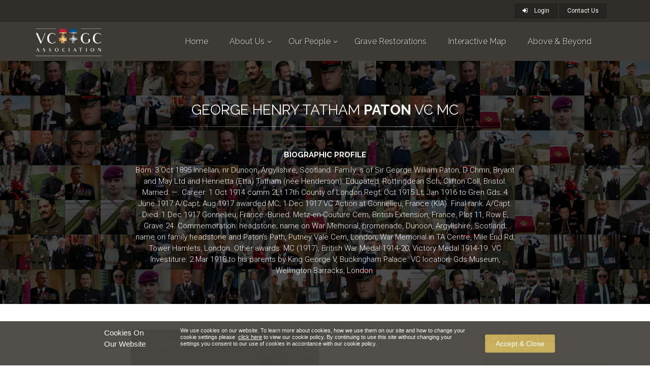

--- FILE ---
content_type: text/html; charset=UTF-8
request_url: https://vcgca.org/our-people/profile/648/George-Henry-Tatham--PATON
body_size: 6762
content:
<!doctype html>
<html lang="en">
  <head>
    <meta charset="utf-8">

    <title>George Henry Tatham  PATON VC</title>

    <meta name="description" content="Victoria Cross and George Cross Association Official Website">
    <meta name="keywords" content="Victoria Cross,George Cross,VC,GC,VCGCA,Association,Official">
    <meta name="author" content="Victoria Cross and George Cross Association">

    <meta property="og:type" content="website">
    <meta property="og:url" content="https://vcgca.org/our-people/profile/648/George-Henry-Tatham--PATON">
    <meta property="og:title" content="George Henry Tatham  PATON VC">
    <meta property="og:image" content="http://vcgca.org/files/uploads/0/6/c/06cf4af2448e4ec12e9435066da5713c82c37e16/phpJiDu0q">
    <meta property="og:description" content="Victoria Cross and George Cross Association Official Website">

    <meta property="twitter:url" content="https://vcgca.org/our-people/profile/648/George-Henry-Tatham--PATON">
    <meta property="twitter:title" content="George Henry Tatham  PATON VC">
    <meta property="twitter:image" content="http://vcgca.org/files/uploads/0/6/c/06cf4af2448e4ec12e9435066da5713c82c37e16/phpJiDu0q">
    <meta property="twitter:description" content="Victoria Cross and George Cross Association Official Website">

    <meta name="viewport" content="width=device-width, initial-scale=1.0">

    <script src="https://www.google.com/recaptcha/api.js"></script>
    <script src="https://code.jquery.com/jquery-1.12.4.js"></script>
    <script src="/plugins/jquery.browser.js" type="module"></script>
    <script src="/plugins/waypoints/jquery.waypoints.min.js"></script>
    <script src="/plugins/isotope/isotope.pkgd.min.js"></script>
    <script src="/plugins/SmoothScroll.js"></script>
    <script src="/plugins/owl-carousel/owl.carousel.js"></script>
    <script src="/plugins/magnific-popup/jquery.magnific-popup.min.js"></script>
    <script src="/plugins/bootstrap/js/bootstrap.min.js" ></script> 
    <script src="/plugins/modernizr.js" ></script>

    <link rel="stylesheet" href="/plugins/rs-plugin/css/settings.css">

    <style> 
      #root {
        height: 100%;
      }
    </style>
    
    <script>//</script>
    <script type="module" crossorigin src="/assets/index-CyVgDbZy.js"></script>
    <link rel="stylesheet" crossorigin href="/assets/index-DBhsuxRS.css">
  </head>
  <body>
    <script>
      var appState = JSON.parse('{"config":{"maps_api_key":"AIzaSyDSxOGSvoE44XliZ9Bt_YLE5zAUiyHsDF8","ga_tracker_id":"UA-77347928-1","sentryKey":"https:\\/\\/11cc215ab0654fb19c8035d37cac0b35@sentry.io\\/167310"},"routeParams":{"id":"648","label":"George-Henry-Tatham--PATON"},"queryParams":[],"data":{"headerProfiles":[{"id":2,"firstname":"Willie","surname":"APIATA"},{"id":4,"firstname":"James Wallace (Jim)","surname":"BEATON"},{"id":5,"firstname":"Johnson","surname":"BEHARRY"},{"id":8,"firstname":"Cpl Mark","surname":"DONALDSON"},{"id":9,"firstname":"Chris","surname":"FINNEY"},{"id":11,"firstname":"Tony","surname":"GLEDHILL"},{"id":13,"firstname":"Kevin","surname":"HABERFIELD"},{"id":18,"firstname":"Joshua","surname":"LEAKEY"},{"id":1455,"firstname":"National Health Services ","surname":"NHS"},{"id":102,"firstname":"Dom","surname":"TROULAN"}],"profile":{"id":648,"firstname":"George Henry Tatham ","surname":"PATON","postNominal":"MC","occupation":"Acting Captain, 4th Battalion Grenadier Guards","biography":"","citation":"For most conspicuous bravery and self-sacrifice.\\r\\nWhen a unit on his left was driven back, thus leaving his flank in the air and his company\\r\\npractically surrounded, he fearlessly exposed himself to re-adjust the line, walking up and\\r\\ndown within fifty yards of the enemy under a withering fire. He personally removed several\\r\\nwounded men, and was the last to leave the village. Later, he again re-adjusted the line,\\r\\nexposing himself regardless of all danger the whole time, and when the enemy four times\\r\\ncounter-attacked he sprang each time upon the parapet, deliberately risking his life, and being\\r\\neventually mortally wounded, in order to stimulate his command.\\r\\nAfter the enemy had broken through on his left, he again mounted the parapet, and with\\r\\na few men \\u2013 who were inspired by his great example \\u2013 forced them once more to withdraw,\\r\\nthereby undoubtedly saving the left flank.","citationDetails":"Supplement to The London Gazette of 12 February 1918. 13 February 1918, Numb. 30523, p. 2004","awardType":1,"category":4,"dateOfBirth":-2342995200000,"dateOfDeath":-1643673600000,"awardDate":-1635811200000,"dateOfAction":-1643673600000,"dateNotes":"","privateField1":false,"biographicProfile":"Born: 3 Oct 1895 Innellan, nr Dunoon, Argyllshire, Scotland. Family: s of Sir George William Paton,\\r\\nD Chmn, Bryant and May Ltd and Henrietta (Etta) Tatham (n\\u00e9e Henderson). Educated: Rottingdean\\r\\nSch; Clifton Coll, Bristol. Married: \\u2014.\\r\\nCareer: 1 Oct 1914 comm 2Lt 17th County of London Regt; Oct 1915 Lt; Jan 1916 to Gren Gds;\\r\\n4 June 1917 A\\/Capt; Aug 1917 awarded MC; 1 Dec 1917 VC Action at Gonnelieu, France (KIA).\\r\\nFinal rank: A\\/Capt.\\r\\nDied: 1 Dec 1917 Gonnelieu, France. Buried: Metz-en-Couture Cem, British Extension, France, Plot\\r\\n11, Row E, Grave 24. Commemoration: headstone; name on War Memorial, promenade, Dunoon,\\r\\nArgyllshire, Scotland; name on family headstone and Paton\\u2019s Path, Putney Vale Cem, London; War\\r\\nMemorial in TA Centre, Mile End Rd, Tower Hamlets, London. Other awards: MC (1917); British\\r\\nWar Medal 1914-20; Victory Medal 1914-19. VC Investiture: 2 Mar 1918 to his parents by King\\r\\nGeorge V, Buckingham Palace. VC location: Gds Museum, Wellington Barracks, London.","book":"The Complete History - Volume 2","lat":50.0620519,"lng":3.0759794,"actionLat":50.057393,"actionLng":3.153317,"associatedGeoLat":null,"associatedGeoLng":null,"associatedGeoLat1":51.4616012,"associatedGeoLng1":-2.619544099999999,"associatedGeoLat2":55.889329,"associatedGeoLng2":-4.966692,"associatedGeoLat3":null,"associatedGeoLng3":null,"associatedGeoLat4":null,"associatedGeoLng4":null,"associatedGeoLat5":null,"associatedGeoLng5":null,"associatedGeoLat6":null,"associatedGeoLng6":null,"associatedGeoLat7":null,"associatedGeoLng7":null,"mainImage":{"file":"0\\/6\\/c\\/06cf4af2448e4ec12e9435066da5713c82c37e16\\/phpJiDu0q"},"event":{"name":"Cambrai, France 1 December 1917","description":"After the German advance on 30 November 1917 during the Battle of Cambrai, the British counter-attacked on 1 December. 4th Battalion Grenadier Guards attempted to recapture Gonnelieu, just south of the P\\u00e9ronne-Cambrai road, south-west of Bonavis, which had fallen to the enemy the preceding day. During this action, Acting Captain G H T Paton commanded the support company. The attack failed but it prevented the Germans from advancing out of Gonnelieu. Meanwhile to the south, the British mounted several cavalry attacks south of Gauche Wood towards Villers-Guislain which had also been captured by the Germans the day before. One of these involved 2nd Lancers (Gardner\\u2019s Horse), 5th (Mhow) Cavalry Brigade. They came under very heavy fire and were soon pinned down. Lance Dafadar Gobind Singh carried a report on the position to Brigade HQ and brought back the reply. He then carried another report back to the HQ but was refused permission to return to the front. His regiment eventually completed a successful withdrawal after nightfall.","date":"1 December 1917","lng":3.236633,"lat":50.173538,"location":"Cambrai, France","parentEvent":{"name":"The First World War 1917","description":"The British and French public had been stunned by the appalling loss of life during 1916\\r\\nat the Battles of Verdun and the Somme, neither of which appeared at the time to have\\r\\nbroken the stalemate on the Western Front. In Britain this led to the replacement of\\r\\nAsquith as prime minister by Lloyd George in December 1916, with a mission to conduct the\\r\\nwar in a more vigorous and efficient manner. However, at a further conference at Chantilly\\r\\nin November 1916 the generals had concluded that the military outlook was much better for\\r\\nthe Allies than for the Germans. In terms of manpower alone, the Allies could deploy nearly\\r\\n4,000,000 men as against the 2,500,000 of the Germans Forces. Even so, General Joffre\\r\\ndeclared that the French Army had the strength for only one further battle and that the British\\r\\nmust take on more of the fighting. In December 1916 Joffre was replaced by General Robert\\r\\nNivelle. He determined that the Spring offensive should, as in 1915, consist of a French assault\\r\\non the German Lens-Noyon-Rheims Salient in Artois and Champagne. The attack would be\\r\\nalong a broad front between Roye and the Chemin des Dames, north of the River Aisne, west\\r\\nof Rheims. Meanwhile the British Expeditionary Force would make a secondary assault on\\r\\nthe area around Arras.\\r\\nIn the course of March 1917 the Germans, reacting to their own massive losses, had\\r\\nrationalized and shortened their front line by retreating to strongly fortified positions, prepared\\r\\nin readiness that winter, and known as the Hindenburg Line. Only in the twelve miles\\r\\neither side of Arras did this coincide with their old line. The British had little alternative but\\r\\nto launch their assault here, which they did on 9 April 1917. The advance to the north of Arras\\r\\nwas reasonably successful. In particular, four divisions of the Canadian Corps captured Vimy\\r\\nRidge, a German stronghold which overlooked Arras. To the south the going was harder. On\\r\\n11 April an assault at Bullecourt was repulsed and the Australians suffered their worst losses\\r\\non a single day on the Western Front. On 14 April Haig halted the British attacks to wait for\\r\\nnews of the forthcoming French offensive, which was launched on 16 April. The Germans\\r\\nwere fully prepared for this and though the French made some gains, General Nivelle had\\r\\nraised expectations so much that his failure to achieve the promised breakthrough could only\\r\\nappear a disastrous failure. To help relieve the pressure on the French, the British relaunched\\r\\ntheir assault, capturing Gavrelle and Gemappe. On 3 May they finally took Bullecourt but\\r\\ntheir offensive was again halted on 23 May.\\r\\nAt the beginning of the month the French army had begun to mutiny and on 15 May\\r\\nNivelle was dismissed. Marshal P\\u00e9tain, who replaced him, soon succeeded in restoring both\\r\\ndiscipline and morale but for the remaining months of 1917 the BEF had to carry the main\\r\\nburden of offensive action on the Western Front. Its Commander in Chief, Field-Marshal\\r\\nSir Douglas Haig, had a strong preference for campaigning in Flanders rather than on the\\r\\nSomme. Strategically, this might allow the Allies to capture the U-Boat bases on the Belgian\\r\\ncoast at Ostend and Zeebrugge and to straighten out the Ypres Salient. As a first step, on 7\\r\\nJune 1917, the British attacked the German positions on the Messines Ridge, south of Ypres,\\r\\nwhich gave the enemy a commanding view of the Salient. The German line was destroyed by\\r\\nnineteen high explosive mines and the Ridge quickly captured. This triumph by the Second\\r\\nArmy\\u2019s British and Anzac troops lifted spirits both on the Front and at home.\\r\\nBuoyed up by this success, the British prepared to advance north-east from Ypres towards\\r\\nthe ridge at Passchendaele. The Third Battle of Ypres began on 31 July after a fifteen-day\\r\\nbombardment. The British made some progress, reaching the River Steenbeek and capturing\\r\\nSt Julien and the Pilkem Ridge, but heavy rain made the boggy ground almost impassable.\\r\\nGeneral Sir Hubert Gough, commander of the Fifth Army, complained to Haig that it made\\r\\nno sense to continue in these conditions. Despite this, Haig insisted he persevere and, when\\r\\nGough still failed to make the desired headway, decided to hand over the sector to General\\r\\nHerbert Plumer and the Second Army. Plumer concluded that the only way to make sustainable\\r\\nprogress was to advance in small stages, which could then be defended against the\\r\\ninevitable counter-attack. He was also helped by a break in the weather which allowed the\\r\\nground to begin to dry out. Consequently, in the second phase of Third Ypres, the Battle of\\r\\nthe Menin Road Ridge, which began on 20 September, the British were able to gain possession\\r\\nof the main ridge east of Ypres before the weather deteriorated again and a British\\r\\nbreakthrough even seemed within grasp.\\r\\nMightily encouraged, the British moved on to the third phase of the campaign, the First\\r\\nand Second Battles of Passchendaele. Of these the First Battle raged from 9 October to\\r\\nthe 22nd October. During it, though some costly progress was made, it became clear that\\r\\nthe hoped for breakthrough was not going to happen. The whole German line had been\\r\\nrelieved by fresh troops and the effective collapse of Russia allowed further enemy troops\\r\\nto be diverted from the Eastern Front. Haig was nevertheless determined to press on to\\r\\nPasschendaele, though the German defenders on the ridge developed the concept of the \\u2018forefield\\u2019,\\r\\na lightly defended front line separated from the main defensive positions by 500 to\\r\\n1,000 yards. They hoped to lure the British into what would, in effect, be a \\u2018killing ground\\u2019.\\r\\nThe Second Battle opened on 26 October and the British and Empire losses were very high.\\r\\nOn the very first day the Canadian 46th Battalion suffered 70% casualties. Despite all this,\\r\\non 6 November, a final thrust went in which overwhelmed the Germans by the speed of the\\r\\nassault and the Canadians captured what little remained of Passchendaele. Fighting continued\\r\\nuntil 15 November, creating a vulnerable salient beyond the village. The campaign brought\\r\\nBritish forces to the verge of exhaustion. Total casualties from Britain and the Empire were\\r\\n245,000. French casualties were 8,500 and German probably around 230,000. The Germans\\r\\nfor their part described their losses as \\u2018the greatest martyrdom of the war\\u2019.\\r\\nSearching for an alternative location to attack the Germans, the British now began to\\r\\nplan an assault by six divisions of General Sir Julian Byng\\u2019s Third Army on the Hindenburg\\r\\nLine just west of Cambrai. Here, unlike Flanders, the firm uncratered ground offered an\\r\\nopportunity for the mass use of tanks. On 20 November 1917, a barrage of 1,000 guns and\\r\\nthe advance of 378 British tanks opened the Battle of Cambrai. By noon they had penetrated\\r\\nfour miles but nearly half of the tanks were out of action by the end of the day, mainly due\\r\\nto mechanical failure. The advance petered out because the British lacked the resources to\\r\\nfollow it up. On 30 November, the Germans counter-attacked on the flanks of the British\\r\\nsalient and their \\u2018Storm Troops\\u2019, who spearheaded the assault, broke through in the south. By\\r\\nearly December 1917, when the battle ended, the British had relinquished half their territorial\\r\\ngains, and both sides had suffered an estimated 45,000 casualties.","date":"1917","lng":15.255118700000025,"lat":54.5259614,"location":"Europe"}}},"vc-since-1954":16,"vc-wwii":183,"vc-korean-war":4,"vc-1918-1938":11,"vc-1914-1918":628,"vc-1854-1914":522,"gc-directly-awarded":166,"gc-converted-awards":252},"user":[],"forms":{"always":{"contactus":{"constraints":{"name":{"presence":true},"email":{"presence":true,"email":true},"subject":{"presence":false},"message":{"presence":true},"captcha":{"presence":true},"send":{"presence":false}},"name":"contactus","action":"\\/contactus","fields":[{"id":null,"name":"name","label":"Name","type":"text","defaultValue":null,"style":null,"options":null,"position":1},{"id":null,"name":"email","label":"Email","type":"text","defaultValue":null,"style":null,"options":null,"position":1},{"id":null,"name":"subject","label":"Subject","type":"hidden","defaultValue":{"type":"simple","value":"Message from VC and GC Website"},"style":null,"options":null,"position":1},{"id":null,"name":"message","label":"Message","type":"textarea","defaultValue":null,"style":null,"options":null,"position":1},{"id":null,"name":"captcha","label":"captcha","type":"hidden","defaultValue":null,"style":null,"options":null,"position":1},{"id":null,"name":"send","label":"Submit","type":"submit","defaultValue":null,"style":null,"options":null,"position":1}],"requestType":"json"}}}}');
    </script>
    <div id="root"></div>
  </body>
</html>

--- FILE ---
content_type: application/javascript
request_url: https://vcgca.org/assets/index-DB3NcuJc.js
body_size: 4049
content:
import{r as w,a as he,o as fe,g as ce,c as pe,b as ve,p as ye,i as ge,s as $,d as F,m as Me,t as M,f as We,P as He,e as Oe}from"./index-CyVgDbZy.js";var Z={},G={},J={};Object.defineProperty(J,"__esModule",{value:!0});var Pe=he,ie=v(Pe),Re=fe,Ie=v(Re),Ne=ce,qe=v(Ne),Ae=pe,De=v(Ae),Be=ve,ze=v(Be),Ve=ye,oe=v(Ve),Ue=ge,Xe=v(Ue),je=$,V=v(je),me=w,L=v(me),Ze=F,Ge=v(Ze),Je=Me,Ke=v(Je);function v(r){return r&&r.__esModule?r:{default:r}}var U=24;function Qe(r,a,l){return{root:{position:"relative"},textarea:{height:l.height,width:"100%",resize:"none",font:"inherit",padding:0,cursor:"inherit"},shadow:{resize:"none",overflow:"hidden",visibility:"hidden",position:"absolute",height:"auto"}}}var W=function(r){(0,Xe.default)(a,r);function a(){var l,t,e,o;(0,De.default)(this,a);for(var s=arguments.length,u=Array(s),i=0;i<s;i++)u[i]=arguments[i];return o=(t=(e=(0,oe.default)(this,(l=a.__proto__||(0,qe.default)(a)).call.apply(l,[this].concat(u))),e),e.state={height:null},e.handleResize=function(n){e.syncHeightWithShadow(e.props.value,n)},e.handleChange=function(n){e.props.hasOwnProperty("value")||e.syncHeightWithShadow(n.target.value),e.props.hasOwnProperty("valueLink")&&e.props.valueLink.requestChange(n.target.value),e.props.onChange&&e.props.onChange(n)},t),(0,oe.default)(e,o)}return(0,ze.default)(a,[{key:"componentWillMount",value:function(){this.setState({height:this.props.rows*U})}},{key:"componentDidMount",value:function(){this.syncHeightWithShadow(this.props.value)}},{key:"componentWillReceiveProps",value:function(t){(t.value!==this.props.value||t.rowsMax!==this.props.rowsMax)&&this.syncHeightWithShadow(t.value,null,t)}},{key:"getInputNode",value:function(){return this.refs.input}},{key:"setValue",value:function(t){this.getInputNode().value=t,this.syncHeightWithShadow(t)}},{key:"syncHeightWithShadow",value:function(t,e,o){var s=this.refs.shadow,u=this.props.hintText&&(t===""||t===void 0||t===null)?this.props.hintText:t;u!==void 0&&(s.value=u);var i=s.scrollHeight;if(i!==void 0&&(o=o||this.props,o.rowsMax>=o.rows&&(i=Math.min(o.rowsMax*U,i)),i=Math.max(i,U),this.state.height!==i)){var n=this.refs.input,f=n.selectionStart;this.setState({height:i},function(){n.setSelectionRange(f,f)}),o.onHeightChange&&o.onHeightChange(e,i)}}},{key:"render",value:function(){var t=this.props;t.onChange,t.onHeightChange,t.rows,t.rowsMax;var e=t.shadowStyle,o=t.style;t.hintText;var s=t.textareaStyle,u=t.valueLink,i=(0,Ie.default)(t,["onChange","onHeightChange","rows","rowsMax","shadowStyle","style","hintText","textareaStyle","valueLink"]),n=this.context.muiTheme.prepareStyles,f=Qe(this.props,this.context,this.state),c=(0,V.default)(f.root,o),p=(0,V.default)(f.textarea,s),d=(0,V.default)({},p,f.shadow,e),y={};return this.props.hasOwnProperty("valueLink")&&(i.value=u.value,y.valueLink=u),L.default.createElement("div",{style:n(c)},L.default.createElement(Ke.default,{target:"window",onResize:this.handleResize}),L.default.createElement("textarea",(0,ie.default)({ref:"shadow",style:n(d),tabIndex:"-1",rows:this.props.rows,defaultValue:this.props.defaultValue,readOnly:!0,value:this.props.value},y)),L.default.createElement("textarea",(0,ie.default)({},i,{ref:"input",rows:this.props.rows,style:n(p),onChange:this.handleChange})))}}]),a}(me.Component);W.defaultProps={rows:1};W.contextTypes={muiTheme:Ge.default.object.isRequired};W.propTypes={};J.default=W;var K={};Object.defineProperty(K,"__esModule",{value:!0});var Ye=$,et=H(Ye),tt=w,rt=H(tt),at=F;H(at);var lt=M,it=H(lt);function H(r){return r&&r.__esModule?r:{default:r}}function ot(r){var a=r.muiTheme.textField.hintColor,l=r.show;return{root:{position:"absolute",opacity:l?1:0,color:a,transition:it.default.easeOut(),bottom:12}}}var Q=function(a){var l=a.muiTheme.prepareStyles,t=a.style,e=a.text,o=ot(a);return rt.default.createElement("div",{style:l((0,et.default)(o.root,t))},e)};Q.propTypes={};Q.defaultProps={show:!0};K.default=Q;var Y={};Object.defineProperty(Y,"__esModule",{value:!0});var nt=$,ne=O(nt),st=w,ut=O(st),dt=F;O(dt);var ht=M,ft=O(ht);function O(r){return r&&r.__esModule?r:{default:r}}function ct(r){var a={position:"absolute",lineHeight:"22px",top:38,transition:ft.default.easeOut(),zIndex:1,transform:"scale(1) translate(0, 0)",transformOrigin:"left top",pointerEvents:"auto",userSelect:"none"},l=r.shrink?(0,ne.default)({transform:"scale(0.75) translate(0, -28px)",pointerEvents:"none"},r.shrinkStyle):null;return{root:(0,ne.default)(a,r.style,l)}}var ee=function(a){var l=a.muiTheme,t=a.className,e=a.children,o=a.htmlFor,s=a.onClick,u=l.prepareStyles,i=ct(a);return ut.default.createElement("label",{className:t,style:u(i.root),htmlFor:o,onClick:s},e)};ee.propTypes={};ee.defaultProps={disabled:!1,shrink:!1};Y.default=ee;var te={};Object.defineProperty(te,"__esModule",{value:!0});var pt=$,C=P(pt),vt=w,X=P(vt),yt=F,g=P(yt),gt=M,mt=P(gt);function P(r){return r&&r.__esModule?r:{default:r}}g.default.bool,g.default.object,g.default.bool,g.default.object,g.default.bool,g.default.object,g.default.object.isRequired,g.default.object;var _t={disabled:!1,disabledStyle:{},error:!1,errorStyle:{},focus:!1,focusStyle:{},style:{}},re=function(a){var l=a.disabled,t=a.disabledStyle,e=a.error,o=a.errorStyle,s=a.focus,u=a.focusStyle,i=a.muiTheme,n=a.style,f=o.color,c=i.prepareStyles,p=i.textField,d=p.borderColor,y=p.disabledTextColor,I=p.errorColor,N=p.focusColor,S={root:{borderTop:"none",borderLeft:"none",borderRight:"none",borderBottomStyle:"solid",borderBottomWidth:1,borderColor:d,bottom:8,boxSizing:"content-box",margin:0,position:"absolute",width:"100%"},disabled:{borderBottomStyle:"dotted",borderBottomWidth:2,borderColor:y},focus:{borderBottomStyle:"solid",borderBottomWidth:2,borderColor:N,transform:"scaleX(0)",transition:mt.default.easeOut()},error:{borderColor:f||I,transform:"scaleX(1)"}},T=(0,C.default)({},S.root,n),x=(0,C.default)({},T,S.focus,u);return l&&(T=(0,C.default)({},T,S.disabled,t)),s&&(x=(0,C.default)({},x,{transform:"scaleX(1)"})),e&&(x=(0,C.default)({},x,S.error)),X.default.createElement("div",null,X.default.createElement("hr",{"aria-hidden":"true",style:c(T)}),X.default.createElement("hr",{"aria-hidden":"true",style:c(x)}))};re.propTypes={};re.defaultProps=_t;te.default=re;Object.defineProperty(G,"__esModule",{value:!0});var xt=he,k=h(xt),bt=fe,St=h(bt),Tt=ce,Ct=h(Tt),wt=pe,$t=h(wt),Ft=ve,Lt=h(Ft),kt=ye,se=h(kt),Et=ge,Mt=h(Et),Wt=$,_=h(Wt),_e=w,m=h(_e),Ht=F,Ot=h(Ht),Pt=We,ue=h(Pt),Rt=He,j=h(Rt),It=M,de=h(It),Nt=J,qt=h(Nt),At=K,Dt=h(At),Bt=Y,zt=h(Bt),Vt=te,Ut=h(Vt),Xt=Oe;h(Xt);function h(r){return r&&r.__esModule?r:{default:r}}var jt=function(a,l,t){var e=l.muiTheme,o=e.baseTheme,s=e.textField,u=s.floatingLabelColor,i=s.focusColor,n=s.textColor,f=s.disabledTextColor,c=s.backgroundColor,p=s.errorColor,d={root:{fontSize:16,lineHeight:"24px",width:a.fullWidth?"100%":256,height:(a.rows-1)*24+(a.floatingLabelText?72:48),display:"inline-block",position:"relative",backgroundColor:c,fontFamily:o.fontFamily,transition:de.default.easeOut("200ms","height"),cursor:a.disabled?"not-allowed":"auto"},error:{position:"relative",bottom:2,fontSize:12,lineHeight:"12px",color:p,transition:de.default.easeOut()},floatingLabel:{color:a.disabled?f:u,pointerEvents:"none"},input:{padding:0,position:"relative",width:"100%",border:"none",outline:"none",backgroundColor:"rgba(0,0,0,0)",color:a.disabled?f:n,cursor:"inherit",font:"inherit",WebkitOpacity:1,WebkitTapHighlightColor:"rgba(0,0,0,0)"},inputNative:{appearance:"textfield"}};return d.textarea=(0,_.default)({},d.input,{marginTop:a.floatingLabelText?36:12,marginBottom:a.floatingLabelText?-36:-12,boxSizing:"border-box",font:"inherit"}),d.input.height="100%",t.isFocused&&(d.floatingLabel.color=i),a.floatingLabelText&&(d.input.boxSizing="border-box",a.multiLine||(d.input.marginTop=14),t.errorText&&(d.error.bottom=a.multiLine?3:d.error.fontSize+3)),t.errorText&&t.isFocused&&(d.floatingLabel.color=d.error.color),d};function E(r){return r!==""&&r!==void 0&&r!==null&&!(Array.isArray(r)&&r.length===0)}var R=function(r){(0,Mt.default)(a,r);function a(){var l,t,e,o;(0,$t.default)(this,a);for(var s=arguments.length,u=Array(s),i=0;i<s;i++)u[i]=arguments[i];return o=(t=(e=(0,se.default)(this,(l=a.__proto__||(0,Ct.default)(a)).call.apply(l,[this].concat(u))),e),e.state={isFocused:!1,errorText:void 0,hasValue:!1},e.handleInputBlur=function(n){e.setState({isFocused:!1}),e.props.onBlur&&e.props.onBlur(n)},e.handleInputChange=function(n){e.props.hasOwnProperty("value")||e.setState({hasValue:E(n.target.value)}),e.props.onChange&&e.props.onChange(n,n.target.value)},e.handleInputFocus=function(n){e.props.disabled||(e.setState({isFocused:!0}),e.props.onFocus&&e.props.onFocus(n))},e.handleHeightChange=function(n,f){var c=f+24;e.props.floatingLabelText&&(c+=24),ue.default.findDOMNode(e).style.height=c+"px"},t),(0,se.default)(e,o)}return(0,Lt.default)(a,[{key:"componentWillMount",value:function(){var t=this.props,e=t.children,o=t.name,s=t.hintText,u=t.floatingLabelText;t.id;var i=e?e.props:this.props;this.setState({errorText:this.props.errorText,hasValue:E(i.value)||E(i.defaultValue)});var n=o+"-"+s+"-"+u+"-"+Math.floor(Math.random()*65535);this.uniqueId=n.replace(/[^A-Za-z0-9-]/gi,"")}},{key:"componentWillReceiveProps",value:function(t){if(t.disabled&&!this.props.disabled&&this.setState({isFocused:!1}),t.errorText!==this.props.errorText&&this.setState({errorText:t.errorText}),t.children&&t.children.props&&(t=t.children.props),t.hasOwnProperty("value")){var e=E(t.value);this.setState({hasValue:e})}}},{key:"shouldComponentUpdate",value:function(t,e,o){return!(0,j.default)(this.props,t)||!(0,j.default)(this.state,e)||!(0,j.default)(this.context,o)}},{key:"blur",value:function(){this.input&&this.getInputNode().blur()}},{key:"focus",value:function(){this.input&&this.getInputNode().focus()}},{key:"select",value:function(){this.input&&this.getInputNode().select()}},{key:"getValue",value:function(){return this.input?this.getInputNode().value:void 0}},{key:"getInputNode",value:function(){return this.props.children||this.props.multiLine?this.input.getInputNode():ue.default.findDOMNode(this.input)}},{key:"_isControlled",value:function(){return this.props.hasOwnProperty("value")}},{key:"render",value:function(){var t=this,e=this.props,o=e.children,s=e.className,u=e.disabled,i=e.errorStyle;e.errorText;var n=e.floatingLabelFixed,f=e.floatingLabelFocusStyle,c=e.floatingLabelShrinkStyle,p=e.floatingLabelStyle,d=e.floatingLabelText;e.fullWidth;var y=e.hintText,I=e.hintStyle,N=e.id,S=e.inputStyle,T=e.multiLine;e.onBlur,e.onChange,e.onFocus;var x=e.style,xe=e.type,be=e.underlineDisabledStyle,Se=e.underlineFocusStyle,Te=e.underlineShow,Ce=e.underlineStyle,we=e.rows,$e=e.rowsMax,Fe=e.textareaStyle,q=(0,St.default)(e,["children","className","disabled","errorStyle","errorText","floatingLabelFixed","floatingLabelFocusStyle","floatingLabelShrinkStyle","floatingLabelStyle","floatingLabelText","fullWidth","hintText","hintStyle","id","inputStyle","multiLine","onBlur","onChange","onFocus","style","type","underlineDisabledStyle","underlineFocusStyle","underlineShow","underlineStyle","rows","rowsMax","textareaStyle"]),A=this.context.muiTheme.prepareStyles,b=jt(this.props,this.context,this.state),ae=N||this.uniqueId,Le=this.state.errorText&&m.default.createElement("div",{style:A((0,_.default)(b.error,i))},this.state.errorText),ke=d&&m.default.createElement(zt.default,{muiTheme:this.context.muiTheme,style:(0,_.default)(b.floatingLabel,p,this.state.isFocused?f:null),shrinkStyle:c,htmlFor:ae,shrink:this.state.hasValue||this.state.isFocused||n,disabled:u},d),D={id:ae,ref:function(Ee){return t.input=Ee},disabled:this.props.disabled,onBlur:this.handleInputBlur,onChange:this.handleInputChange,onFocus:this.handleInputFocus},B=(0,_.default)(b.input,S),z=void 0;o?z=m.default.cloneElement(o,(0,k.default)({},D,o.props,{style:(0,_.default)(B,o.props.style)})):z=T?m.default.createElement(qt.default,(0,k.default)({style:B,textareaStyle:(0,_.default)(b.textarea,b.inputNative,Fe),rows:we,rowsMax:$e,hintText:y},q,D,{onHeightChange:this.handleHeightChange})):m.default.createElement("input",(0,k.default)({type:xe,style:A((0,_.default)(b.inputNative,B))},q,D));var le={};return o&&(le=q),m.default.createElement("div",(0,k.default)({},le,{className:s,style:A((0,_.default)(b.root,x))}),ke,y?m.default.createElement(Dt.default,{muiTheme:this.context.muiTheme,show:!(this.state.hasValue||d&&!this.state.isFocused)||!this.state.hasValue&&d&&n&&!this.state.isFocused,style:I,text:y}):null,z,Te?m.default.createElement(Ut.default,{disabled:u,disabledStyle:be,error:!!this.state.errorText,errorStyle:i,focus:this.state.isFocused,focusStyle:Se,muiTheme:this.context.muiTheme,style:Ce}):null,Le)}}]),a}(_e.Component);R.defaultProps={disabled:!1,floatingLabelFixed:!1,multiLine:!1,fullWidth:!1,type:"text",underlineShow:!0,rows:1};R.contextTypes={muiTheme:Ot.default.object.isRequired};R.propTypes={};G.default=R;Object.defineProperty(Z,"__esModule",{value:!0});var Zt=Z.default=void 0,Gt=G,Jt=Kt(Gt);function Kt(r){return r&&r.__esModule?r:{default:r}}Zt=Z.default=Jt.default;export{Z as T,Zt as _};


--- FILE ---
content_type: application/javascript
request_url: https://vcgca.org/assets/stdTextField-CLOSoxBq.js
body_size: 413
content:
const __vite__fileDeps=["assets/stdTextFieldMUI-DkWbafhS.js","assets/index-CyVgDbZy.js","assets/index-DBhsuxRS.css","assets/index-DB3NcuJc.js"],__vite__mapDeps=i=>i.map(i=>__vite__fileDeps[i]);
import{X as i,j as l,R as m,_ as d}from"./index-CyVgDbZy.js";import{_ as p,a as u}from"./component-BjEP6ywg.js";var n={exports:{}};const f=m||d;var x=p||u;const c=x(class extends f.Component{constructor(e){super(e),this.state={stdTextFieldMUI:null}}componentWillMount(){var e=this;this.props.muiProps&&i(()=>import("./stdTextFieldMUI-DkWbafhS.js"),__vite__mapDeps([0,1,2,3])).then(s=>{var r=s.default;e.setState({stdTextFieldMUI:r})})}render(){var e=this.props,s=e.formState,r=this.state,a={id:e.id,name:e.name,style:e.style||{},className:e.className,ref:e.name,value:s.data[e.name]||"",type:e.type||"text"};if(!e.muiProps){var t={};return t.onChange=o=>{this.onChange(o.target.value,o)},t.onBlur=e.events.onBlur,t.placeholder=e.placeholder||e.field.label,s.error_msgs[e.name]&&e.errorClass&&(t.className=[a.className,e.errorClass].join(" ")),a.type=="textarea"?l.jsx("textarea",{...a,...t}):l.jsx("input",{...a,...t})}return r.stdTextFieldMUI?l.jsx(r.stdTextFieldMUI,{formState:s,field:e.field,onChange:(o,_)=>this.onChange(o,_),commonProps:a,muiProps:e.muiProps,events:e.events}):null}});n.exports=c;const T=(n.exports==null?{}:n.exports).default||n.exports;export{T as default};


--- FILE ---
content_type: application/javascript
request_url: https://vcgca.org/assets/index-DyBV5zjQ.js
body_size: 1816
content:
import{r as W,a as z,o as L,g as O,c as Z,b as w,p as A,i as F,s as U,d as q,t as N,q as $,E as H}from"./index-CyVgDbZy.js";import{P as K}from"./index-VlmTW6C7.js";var k={},P={};Object.defineProperty(P,"__esModule",{value:!0});var G=z,j=l(G),I=L,J=l(I),Q=O,V=l(Q),X=Z,Y=l(X),ee=w,te=l(ee),ae=A,x=l(ae),oe=F,re=l(oe),le=U,_=l(le),R=W,T=l(R),ie=q,ne=l(ie),se=N,E=l(se),de=$,ue=H,pe=l(ue),ce=K,he=l(ce);function l(a){return a&&a.__esModule?a:{default:a}}function fe(a,u,p){var t=u.muiTheme,e=t.baseTheme,i=t.button,r=t.raisedButton,c=t.borderRadius,n=a.disabled,o=a.disabledBackgroundColor,f=a.disabledLabelColor,C=a.fullWidth,D=a.icon,M=a.label,v=a.labelPosition,g=a.primary,b=a.secondary,s=a.style,y=g||b?.4:.08,h=r.color,d=r.textColor;n?(h=o||r.disabledColor,d=f||r.disabledTextColor):g?(h=r.primaryColor,d=r.primaryTextColor):b?(h=r.secondaryColor,d=r.secondaryTextColor):(a.backgroundColor&&(h=a.backgroundColor),a.labelColor&&(d=a.labelColor));var m=s&&s.height||i.height;return{root:{display:"inline-block",transition:E.default.easeOut(),minWidth:C?"100%":i.minWidth},button:{height:m,lineHeight:m+"px",width:"100%",padding:0,borderRadius:c,transition:E.default.easeOut(),backgroundColor:h,textAlign:"center"},label:{position:"relative",opacity:1,fontSize:r.fontSize,letterSpacing:0,textTransform:r.textTransform||i.textTransform||"uppercase",fontWeight:r.fontWeight,margin:0,userSelect:"none",paddingLeft:D&&v!=="before"?8:e.spacing.desktopGutterLess,paddingRight:D&&v==="before"?8:e.spacing.desktopGutterLess,color:d},icon:{verticalAlign:"middle",marginLeft:M&&v!=="before"?12:0,marginRight:M&&v==="before"?12:0},overlay:{height:m,borderRadius:c,backgroundColor:(p.keyboardFocused||p.hovered)&&!n&&(0,de.fade)(d,y),transition:E.default.easeOut(),top:0},ripple:{color:d,opacity:g||b?.16:.1}}}var S=function(a){(0,re.default)(u,a);function u(){var p,t,e,i;(0,Y.default)(this,u);for(var r=arguments.length,c=Array(r),n=0;n<r;n++)c[n]=arguments[n];return i=(t=(e=(0,x.default)(this,(p=u.__proto__||(0,V.default)(u)).call.apply(p,[this].concat(c))),e),e.state={hovered:!1,keyboardFocused:!1,touched:!1,initialZDepth:0,zDepth:0},e.handleMouseDown=function(o){o.button===0&&e.setState({zDepth:e.state.initialZDepth+1}),e.props.onMouseDown&&e.props.onMouseDown(o)},e.handleMouseUp=function(o){e.setState({zDepth:e.state.initialZDepth}),e.props.onMouseUp&&e.props.onMouseUp(o)},e.handleMouseLeave=function(o){e.state.keyboardFocused||e.setState({zDepth:e.state.initialZDepth,hovered:!1}),e.props.onMouseLeave&&e.props.onMouseLeave(o)},e.handleMouseEnter=function(o){!e.state.keyboardFocused&&!e.state.touched&&e.setState({hovered:!0}),e.props.onMouseEnter&&e.props.onMouseEnter(o)},e.handleTouchStart=function(o){e.setState({touched:!0,zDepth:e.state.initialZDepth+1}),e.props.onTouchStart&&e.props.onTouchStart(o)},e.handleTouchEnd=function(o){e.setState({touched:!0,zDepth:e.state.initialZDepth}),e.props.onTouchEnd&&e.props.onTouchEnd(o)},e.handleKeyboardFocus=function(o,f){var C=f&&!e.props.disabled?e.state.initialZDepth+1:e.state.initialZDepth;e.setState({zDepth:C,keyboardFocused:f})},t),(0,x.default)(e,i)}return(0,te.default)(u,[{key:"componentWillMount",value:function(){var t=this.props.disabled?0:1;this.setState({zDepth:t,initialZDepth:t})}},{key:"componentWillReceiveProps",value:function(t){var e=t.disabled?0:1,i={zDepth:e,initialZDepth:e};t.disabled&&(i.hovered=!1),this.setState(i)}},{key:"render",value:function(){var t=this.props;t.backgroundColor;var e=t.buttonStyle,i=t.children,r=t.className,c=t.disabled;t.disabledBackgroundColor,t.disabledLabelColor,t.fullWidth;var n=t.icon,o=t.label;t.labelColor;var f=t.labelPosition,C=t.labelStyle,D=t.overlayStyle;t.primary;var M=t.rippleStyle;t.secondary;var v=t.style,g=(0,J.default)(t,["backgroundColor","buttonStyle","children","className","disabled","disabledBackgroundColor","disabledLabelColor","fullWidth","icon","label","labelColor","labelPosition","labelStyle","overlayStyle","primary","rippleStyle","secondary","style"]),b=this.context.muiTheme.prepareStyles,s=fe(this.props,this.context,this.state),y=(0,_.default)({},s.ripple,M),h=c?{}:{onMouseDown:this.handleMouseDown,onMouseUp:this.handleMouseUp,onMouseLeave:this.handleMouseLeave,onMouseEnter:this.handleMouseEnter,onTouchStart:this.handleTouchStart,onTouchEnd:this.handleTouchEnd,onKeyboardFocus:this.handleKeyboardFocus},d=o&&T.default.createElement("span",{style:b((0,_.default)(s.label,C)),key:"labelElement"},o),m=n&&(0,R.cloneElement)(n,{color:n.props.color||s.label.color,style:(0,_.default)(s.icon,n.props.style),key:"iconCloned"}),B=f==="before"?[d,m,i]:[i,m,d];return T.default.createElement(he.default,{className:r,style:(0,_.default)(s.root,v),zDepth:this.state.zDepth},T.default.createElement(pe.default,(0,j.default)({},g,h,{ref:"container",disabled:c,style:(0,_.default)(s.button,e),focusRippleColor:y.color,touchRippleColor:y.color,focusRippleOpacity:y.opacity,touchRippleOpacity:y.opacity}),T.default.createElement("div",{ref:"overlay",style:b((0,_.default)(s.overlay,D))},B)))}}]),u}(R.Component);S.muiName="RaisedButton";S.defaultProps={disabled:!1,labelPosition:"after",fullWidth:!1,primary:!1,secondary:!1};S.contextTypes={muiTheme:ne.default.object.isRequired};S.propTypes={};P.default=S;Object.defineProperty(k,"__esModule",{value:!0});var ve=k.default=void 0,be=P,ye=me(be);function me(a){return a&&a.__esModule?a:{default:a}}ve=k.default=ye.default;export{ve as _};


--- FILE ---
content_type: application/javascript
request_url: https://vcgca.org/assets/component-BjEP6ywg.js
body_size: 455
content:
import{j as m,R as u,_ as h,Y as l,Z as c}from"./index-CyVgDbZy.js";var r={exports:{}};const f=u||h;var p=l||c;const g=function(a){var n=class extends f.Component{constructor(t){super(t)}render(){var t=this.props,e=[];(t.formState||t.state).fields.map(function(s){s.options&&s.options.linkedTo==t.field.name&&e.push(s)});var o={id:t.formName+t.field.name,name:t.field.name,linkedFields:e};return m.jsx(a,{...t,...o,setChild:s=>this.child=s})}};return n},C=function(a){return g(class extends a{constructor(n){super(n),this.state=this.getInitialState(),this.onChange=this.onChange.bind(this)}getInitialState(){var n=super.getInitialState?super.getInitialState():{};return Object.assign(n,{options:this.props.field.options})}onChange(n,t){if(super.onChange){super.onChange(n,()=>{e.events&&e.events.onChangeFinished&&e.events.onChangeFinished(n)});return}var e=this.props,o=e.formState||e.state,s=Object.assign({},o);if(s.data[e.name]=n,o.error_msgs[e.name]){var _=document.querySelector("form#form_"+e.formName),d=p.collectFormValues(_,{trim:!0}),i=p(d,o.constraints);i?s.error_msgs=i:delete s.error_msgs[e.name]}e.updated(s,()=>{e.events&&e.events.onChangeFinished&&e.events.onChangeFinished(n,t),e.onChangeFinished&&e.onChangeFinished(t)})}componentDidMount(){this.props.setChild(this),super.componentDidMount&&super.componentDidMount()}render(){return super.render()}})};r.exports=C;const v=(r.exports==null?{}:r.exports).default||r.exports,x=Object.freeze(Object.defineProperty({__proto__:null,default:v},Symbol.toStringTag,{value:"Module"}));export{v as _,x as a};


--- FILE ---
content_type: application/javascript
request_url: https://vcgca.org/js/sharing.js
body_size: 429
content:

!function (d, s, id) {
    var js, fjs = d.getElementsByTagName(s)[0], p = /^http:/.test(d.location) ? 'http' : 'https';
    if (!d.getElementById(id)) {
        js = d.createElement(s);
        js.id = id;
        js.src = p + '://platform.twitter.com/widgets.js';
        fjs.parentNode.insertBefore(js, fjs);
    }
}(document, 'script', 'twitter-wjs');

window.fbAsyncInit = function () {
    FB.init({
        appId: '1090919010931547',
        xfbml: true,
        version: 'v2.6'
    });
};

(function (d, s, id) {
    var js, fjs = d.getElementsByTagName(s)[0];
    if (d.getElementById(id)) {
        return;
    }
    js = d.createElement(s);
    js.id = id;
    js.src = "//connect.facebook.net/en_US/sdk.js";
    fjs.parentNode.insertBefore(js, fjs);
}(document, 'script', 'facebook-jssdk'));

function fbShare(url) {
    FB.ui({
        method: 'share',
        href: url,
    }, function (response) {});
}

function twShare(url) {

    var dualScreenLeft = window.screenLeft != undefined ? window.screenLeft : screen.left;
    var dualScreenTop = window.screenTop != undefined ? window.screenTop : screen.top;

    var width = window.innerWidth ? window.innerWidth : document.documentElement.clientWidth ? document.documentElement.clientWidth : screen.width;
    var height = window.innerHeight ? window.innerHeight : document.documentElement.clientHeight ? document.documentElement.clientHeight : screen.height;

    var left = ((width / 2) - (500 / 2)) + dualScreenLeft;
    var top = ((height / 2) - (255 / 2)) + dualScreenTop;


    newwindow = window.open(url, 'Share on Twitter', 'height=255,width=500,top=' + top + ',left=' + left);

    if (window.focus) {
        newwindow.focus()
    }
    return false;
}

function gpShare(url) {
    var dualScreenLeft = window.screenLeft != undefined ? window.screenLeft : screen.left;
    var dualScreenTop = window.screenTop != undefined ? window.screenTop : screen.top;

    var width = window.innerWidth ? window.innerWidth : document.documentElement.clientWidth ? document.documentElement.clientWidth : screen.width;
    var height = window.innerHeight ? window.innerHeight : document.documentElement.clientHeight ? document.documentElement.clientHeight : screen.height;

    var left = ((width / 2) - (500 / 2)) + dualScreenLeft;
    var top = ((height / 2) - (255 / 2)) + dualScreenTop;


    newwindow = window.open(url, 'Share on Google+', 'height=255,width=500,top=' + top + ',left=' + left);

    if (window.focus) {
        newwindow.focus()
    }
    return false;
}


--- FILE ---
content_type: application/javascript
request_url: https://vcgca.org/assets/index-CyVgDbZy.js
body_size: 135057
content:
const __vite__fileDeps=["assets/stdTextField-CLOSoxBq.js","assets/component-BjEP6ywg.js","assets/stdSelect-DG-Ck088.js","assets/index-CEvGIysR.js","assets/index-DB3NcuJc.js","assets/index-Vs88BuUM.js","assets/index-B9dqrLt1.js","assets/index-VlmTW6C7.js","assets/stdDatePickerNew-QtlExN6v.js","assets/stdDatePickerNew-BwbFQrvE.css","assets/stdPlaceSuggest-D1XBh8xz.js","assets/index-Yh3kjdQl.js","assets/jquery-param-Cbk13Tvx.js","assets/index-Cftqjrgu.js","assets/search-BPZkYYJH.js","assets/stdPlaceSuggest-W2m8O8HC.css","assets/stdTagSuggest-B4z6FeHY.js","assets/index-J5Z4hboB.js","assets/stdTagSuggest-C9BjmGSd.css","assets/stdRadio-BefbWjZ-.js","assets/index-CTGfpSah.js","assets/stdRadio-BzcHT22_.css","assets/stdLocation-DVDibyBn.js","assets/index-BCxnlrj-.js","assets/stdFile-x81g3-xT.js","assets/stdFile-UBjjVsAN.css","assets/stdButton-BmAPzT3j.js","assets/home-BqmrMF39.js","assets/index-CS_hB57d.js","assets/home-BVLnQYMb.css","assets/history-BZ0Kpo5N.js","assets/view-QWhNkCPs.js","assets/about-us-DGzt-ytc.js","assets/project-BkIMdJ3q.js","assets/login-BV0WLU42.js","assets/index-DyBV5zjQ.js","assets/loginMfa-BPAGgDeK.js","assets/loginMfaSetup-BlYKPqoF.js","assets/loginForceChangePassword-BhNA66BK.js","assets/viewAll-BdB1M6a6.js","assets/PeopleSearch-C_LIa6_2.js","assets/view-B6o_bLTT.js","assets/list-sLhHUK3E.js","assets/adminSideBar-VAoTZIIN.js","assets/paginator-B8f1AlRx.js","assets/deleteProfile-BtOQk-nN.js","assets/add-CmVQkc6U.js","assets/edit-DRZ5c-0t.js","assets/listEvents-SpX8TQZ2.js","assets/addEvent-9o9faPkW.js","assets/editEvent-C5m9IBOh.js","assets/list-Clo1dRjV.js","assets/add-ghv1sgmR.js","assets/edit-CCeNN1z5.js","assets/viewAll-CXA8bW7H.js","assets/view-DrApcgLJ.js","assets/list-aM_xrDeo.js","assets/edit-CZ5Y8SOS.js","assets/add-qGWZ8mpK.js","assets/manage-Dpjigq8m.js","assets/interactiveMap--rDduCnF.js","assets/interactiveMap-CyGyCK9w.css","assets/archive-wj-T9PRo.js","assets/customerSideBar-D97G32pl.js","assets/archive-MFqeKasY.css","assets/bookmarks-D98-qfI2.js","assets/view-76-_p_Ly.js","assets/view-Bb-3UPlT.css","assets/savedSearches-qMm4LE95.js","assets/savedSearches-DQY7nUKv.css","assets/list-B2BZ-8Tn.js","assets/add-Bv7c2Dh6.js","assets/edit-Cw26eEqO.js","assets/list-fwRg4mvf.js","assets/add-dHLUPTbf.js","assets/list-zvr8bQ9x.js","assets/add-CVZCgWzu.js","assets/edit-CPzzQQah.js"],__vite__mapDeps=i=>i.map(i=>__vite__fileDeps[i]);
var vx=Object.defineProperty;var gx=(e,t,r)=>t in e?vx(e,t,{enumerable:!0,configurable:!0,writable:!0,value:r}):e[t]=r;var Lu=(e,t,r)=>gx(e,typeof t!="symbol"?t+"":t,r);function Es(e,t){for(var r=0;r<t.length;r++){const n=t[r];if(typeof n!="string"&&!Array.isArray(n)){for(const i in n)if(i!=="default"&&!(i in e)){const o=Object.getOwnPropertyDescriptor(n,i);o&&Object.defineProperty(e,i,o.get?o:{enumerable:!0,get:()=>n[i]})}}}return Object.freeze(Object.defineProperty(e,Symbol.toStringTag,{value:"Module"}))}(function(){const t=document.createElement("link").relList;if(t&&t.supports&&t.supports("modulepreload"))return;for(const i of document.querySelectorAll('link[rel="modulepreload"]'))n(i);new MutationObserver(i=>{for(const o of i)if(o.type==="childList")for(const a of o.addedNodes)a.tagName==="LINK"&&a.rel==="modulepreload"&&n(a)}).observe(document,{childList:!0,subtree:!0});function r(i){const o={};return i.integrity&&(o.integrity=i.integrity),i.referrerPolicy&&(o.referrerPolicy=i.referrerPolicy),i.crossOrigin==="use-credentials"?o.credentials="include":i.crossOrigin==="anonymous"?o.credentials="omit":o.credentials="same-origin",o}function n(i){if(i.ep)return;i.ep=!0;const o=r(i);fetch(i.href,o)}})();var Ai=typeof globalThis<"u"?globalThis:typeof window<"u"?window:typeof global<"u"?global:typeof self<"u"?self:{};function Ca(e){return e&&e.__esModule&&Object.prototype.hasOwnProperty.call(e,"default")?e.default:e}function yx(e){if(e.__esModule)return e;var t=e.default;if(typeof t=="function"){var r=function n(){return this instanceof n?Reflect.construct(t,arguments,this.constructor):t.apply(this,arguments)};r.prototype=t.prototype}else r={};return Object.defineProperty(r,"__esModule",{value:!0}),Object.keys(e).forEach(function(n){var i=Object.getOwnPropertyDescriptor(e,n);Object.defineProperty(r,n,i.get?i:{enumerable:!0,get:function(){return e[n]}})}),r}var Og={exports:{}},Ps={},Rg={exports:{}},oe={};/**
 * @license React
 * react.production.min.js
 *
 * Copyright (c) Facebook, Inc. and its affiliates.
 *
 * This source code is licensed under the MIT license found in the
 * LICENSE file in the root directory of this source tree.
 */var ka=Symbol.for("react.element"),_x=Symbol.for("react.portal"),xx=Symbol.for("react.fragment"),wx=Symbol.for("react.strict_mode"),Sx=Symbol.for("react.profiler"),bx=Symbol.for("react.provider"),Cx=Symbol.for("react.context"),kx=Symbol.for("react.forward_ref"),Ex=Symbol.for("react.suspense"),Px=Symbol.for("react.memo"),Tx=Symbol.for("react.lazy"),$h=Symbol.iterator;function Ox(e){return e===null||typeof e!="object"?null:(e=$h&&e[$h]||e["@@iterator"],typeof e=="function"?e:null)}var Dg={isMounted:function(){return!1},enqueueForceUpdate:function(){},enqueueReplaceState:function(){},enqueueSetState:function(){}},Ag=Object.assign,Mg={};function lo(e,t,r){this.props=e,this.context=t,this.refs=Mg,this.updater=r||Dg}lo.prototype.isReactComponent={};lo.prototype.setState=function(e,t){if(typeof e!="object"&&typeof e!="function"&&e!=null)throw Error("setState(...): takes an object of state variables to update or a function which returns an object of state variables.");this.updater.enqueueSetState(this,e,t,"setState")};lo.prototype.forceUpdate=function(e){this.updater.enqueueForceUpdate(this,e,"forceUpdate")};function Lg(){}Lg.prototype=lo.prototype;function Ed(e,t,r){this.props=e,this.context=t,this.refs=Mg,this.updater=r||Dg}var Pd=Ed.prototype=new Lg;Pd.constructor=Ed;Ag(Pd,lo.prototype);Pd.isPureReactComponent=!0;var Fh=Array.isArray,jg=Object.prototype.hasOwnProperty,Td={current:null},$g={key:!0,ref:!0,__self:!0,__source:!0};function Fg(e,t,r){var n,i={},o=null,a=null;if(t!=null)for(n in t.ref!==void 0&&(a=t.ref),t.key!==void 0&&(o=""+t.key),t)jg.call(t,n)&&!$g.hasOwnProperty(n)&&(i[n]=t[n]);var l=arguments.length-2;if(l===1)i.children=r;else if(1<l){for(var s=Array(l),u=0;u<l;u++)s[u]=arguments[u+2];i.children=s}if(e&&e.defaultProps)for(n in l=e.defaultProps,l)i[n]===void 0&&(i[n]=l[n]);return{$$typeof:ka,type:e,key:o,ref:a,props:i,_owner:Td.current}}function Rx(e,t){return{$$typeof:ka,type:e.type,key:t,ref:e.ref,props:e.props,_owner:e._owner}}function Od(e){return typeof e=="object"&&e!==null&&e.$$typeof===ka}function Dx(e){var t={"=":"=0",":":"=2"};return"$"+e.replace(/[=:]/g,function(r){return t[r]})}var Nh=/\/+/g;function ju(e,t){return typeof e=="object"&&e!==null&&e.key!=null?Dx(""+e.key):t.toString(36)}function Rl(e,t,r,n,i){var o=typeof e;(o==="undefined"||o==="boolean")&&(e=null);var a=!1;if(e===null)a=!0;else switch(o){case"string":case"number":a=!0;break;case"object":switch(e.$$typeof){case ka:case _x:a=!0}}if(a)return a=e,i=i(a),e=n===""?"."+ju(a,0):n,Fh(i)?(r="",e!=null&&(r=e.replace(Nh,"$&/")+"/"),Rl(i,t,r,"",function(u){return u})):i!=null&&(Od(i)&&(i=Rx(i,r+(!i.key||a&&a.key===i.key?"":(""+i.key).replace(Nh,"$&/")+"/")+e)),t.push(i)),1;if(a=0,n=n===""?".":n+":",Fh(e))for(var l=0;l<e.length;l++){o=e[l];var s=n+ju(o,l);a+=Rl(o,t,r,s,i)}else if(s=Ox(e),typeof s=="function")for(e=s.call(e),l=0;!(o=e.next()).done;)o=o.value,s=n+ju(o,l++),a+=Rl(o,t,r,s,i);else if(o==="object")throw t=String(e),Error("Objects are not valid as a React child (found: "+(t==="[object Object]"?"object with keys {"+Object.keys(e).join(", ")+"}":t)+"). If you meant to render a collection of children, use an array instead.");return a}function nl(e,t,r){if(e==null)return e;var n=[],i=0;return Rl(e,n,"","",function(o){return t.call(r,o,i++)}),n}function Ax(e){if(e._status===-1){var t=e._result;t=t(),t.then(function(r){(e._status===0||e._status===-1)&&(e._status=1,e._result=r)},function(r){(e._status===0||e._status===-1)&&(e._status=2,e._result=r)}),e._status===-1&&(e._status=0,e._result=t)}if(e._status===1)return e._result.default;throw e._result}var ct={current:null},Dl={transition:null},Mx={ReactCurrentDispatcher:ct,ReactCurrentBatchConfig:Dl,ReactCurrentOwner:Td};function Ng(){throw Error("act(...) is not supported in production builds of React.")}oe.Children={map:nl,forEach:function(e,t,r){nl(e,function(){t.apply(this,arguments)},r)},count:function(e){var t=0;return nl(e,function(){t++}),t},toArray:function(e){return nl(e,function(t){return t})||[]},only:function(e){if(!Od(e))throw Error("React.Children.only expected to receive a single React element child.");return e}};oe.Component=lo;oe.Fragment=xx;oe.Profiler=Sx;oe.PureComponent=Ed;oe.StrictMode=wx;oe.Suspense=Ex;oe.__SECRET_INTERNALS_DO_NOT_USE_OR_YOU_WILL_BE_FIRED=Mx;oe.act=Ng;oe.cloneElement=function(e,t,r){if(e==null)throw Error("React.cloneElement(...): The argument must be a React element, but you passed "+e+".");var n=Ag({},e.props),i=e.key,o=e.ref,a=e._owner;if(t!=null){if(t.ref!==void 0&&(o=t.ref,a=Td.current),t.key!==void 0&&(i=""+t.key),e.type&&e.type.defaultProps)var l=e.type.defaultProps;for(s in t)jg.call(t,s)&&!$g.hasOwnProperty(s)&&(n[s]=t[s]===void 0&&l!==void 0?l[s]:t[s])}var s=arguments.length-2;if(s===1)n.children=r;else if(1<s){l=Array(s);for(var u=0;u<s;u++)l[u]=arguments[u+2];n.children=l}return{$$typeof:ka,type:e.type,key:i,ref:o,props:n,_owner:a}};oe.createContext=function(e){return e={$$typeof:Cx,_currentValue:e,_currentValue2:e,_threadCount:0,Provider:null,Consumer:null,_defaultValue:null,_globalName:null},e.Provider={$$typeof:bx,_context:e},e.Consumer=e};oe.createElement=Fg;oe.createFactory=function(e){var t=Fg.bind(null,e);return t.type=e,t};oe.createRef=function(){return{current:null}};oe.forwardRef=function(e){return{$$typeof:kx,render:e}};oe.isValidElement=Od;oe.lazy=function(e){return{$$typeof:Tx,_payload:{_status:-1,_result:e},_init:Ax}};oe.memo=function(e,t){return{$$typeof:Px,type:e,compare:t===void 0?null:t}};oe.startTransition=function(e){var t=Dl.transition;Dl.transition={};try{e()}finally{Dl.transition=t}};oe.unstable_act=Ng;oe.useCallback=function(e,t){return ct.current.useCallback(e,t)};oe.useContext=function(e){return ct.current.useContext(e)};oe.useDebugValue=function(){};oe.useDeferredValue=function(e){return ct.current.useDeferredValue(e)};oe.useEffect=function(e,t){return ct.current.useEffect(e,t)};oe.useId=function(){return ct.current.useId()};oe.useImperativeHandle=function(e,t,r){return ct.current.useImperativeHandle(e,t,r)};oe.useInsertionEffect=function(e,t){return ct.current.useInsertionEffect(e,t)};oe.useLayoutEffect=function(e,t){return ct.current.useLayoutEffect(e,t)};oe.useMemo=function(e,t){return ct.current.useMemo(e,t)};oe.useReducer=function(e,t,r){return ct.current.useReducer(e,t,r)};oe.useRef=function(e){return ct.current.useRef(e)};oe.useState=function(e){return ct.current.useState(e)};oe.useSyncExternalStore=function(e,t,r){return ct.current.useSyncExternalStore(e,t,r)};oe.useTransition=function(){return ct.current.useTransition()};oe.version="18.3.1";Rg.exports=oe;var b=Rg.exports;const Ts=Ca(b),Ea=Es({__proto__:null,default:Ts},[b]);/**
 * @license React
 * react-jsx-runtime.production.min.js
 *
 * Copyright (c) Facebook, Inc. and its affiliates.
 *
 * This source code is licensed under the MIT license found in the
 * LICENSE file in the root directory of this source tree.
 */var Lx=b,jx=Symbol.for("react.element"),$x=Symbol.for("react.fragment"),Fx=Object.prototype.hasOwnProperty,Nx=Lx.__SECRET_INTERNALS_DO_NOT_USE_OR_YOU_WILL_BE_FIRED.ReactCurrentOwner,Ix={key:!0,ref:!0,__self:!0,__source:!0};function Ig(e,t,r){var n,i={},o=null,a=null;r!==void 0&&(o=""+r),t.key!==void 0&&(o=""+t.key),t.ref!==void 0&&(a=t.ref);for(n in t)Fx.call(t,n)&&!Ix.hasOwnProperty(n)&&(i[n]=t[n]);if(e&&e.defaultProps)for(n in t=e.defaultProps,t)i[n]===void 0&&(i[n]=t[n]);return{$$typeof:jx,type:e,key:o,ref:a,props:i,_owner:Nx.current}}Ps.Fragment=$x;Ps.jsx=Ig;Ps.jsxs=Ig;Og.exports=Ps;var x=Og.exports,Hc={},zg={exports:{}},zt={},Wg={exports:{}},Bg={};/**
 * @license React
 * scheduler.production.min.js
 *
 * Copyright (c) Facebook, Inc. and its affiliates.
 *
 * This source code is licensed under the MIT license found in the
 * LICENSE file in the root directory of this source tree.
 */(function(e){function t(B,G){var q=B.length;B.push(G);e:for(;0<q;){var le=q-1>>>1,me=B[le];if(0<i(me,G))B[le]=G,B[q]=me,q=le;else break e}}function r(B){return B.length===0?null:B[0]}function n(B){if(B.length===0)return null;var G=B[0],q=B.pop();if(q!==G){B[0]=q;e:for(var le=0,me=B.length,ie=me>>>1;le<ie;){var Le=2*(le+1)-1,nt=B[Le],Pe=Le+1,Dt=B[Pe];if(0>i(nt,q))Pe<me&&0>i(Dt,nt)?(B[le]=Dt,B[Pe]=q,le=Pe):(B[le]=nt,B[Le]=q,le=Le);else if(Pe<me&&0>i(Dt,q))B[le]=Dt,B[Pe]=q,le=Pe;else break e}}return G}function i(B,G){var q=B.sortIndex-G.sortIndex;return q!==0?q:B.id-G.id}if(typeof performance=="object"&&typeof performance.now=="function"){var o=performance;e.unstable_now=function(){return o.now()}}else{var a=Date,l=a.now();e.unstable_now=function(){return a.now()-l}}var s=[],u=[],c=1,f=null,d=3,h=!1,m=!1,S=!1,T=typeof setTimeout=="function"?setTimeout:null,v=typeof clearTimeout=="function"?clearTimeout:null,p=typeof setImmediate<"u"?setImmediate:null;typeof navigator<"u"&&navigator.scheduling!==void 0&&navigator.scheduling.isInputPending!==void 0&&navigator.scheduling.isInputPending.bind(navigator.scheduling);function _(B){for(var G=r(u);G!==null;){if(G.callback===null)n(u);else if(G.startTime<=B)n(u),G.sortIndex=G.expirationTime,t(s,G);else break;G=r(u)}}function E(B){if(S=!1,_(B),!m)if(r(s)!==null)m=!0,Qe(R);else{var G=r(u);G!==null&&ee(E,G.startTime-B)}}function R(B,G){m=!1,S&&(S=!1,v(k),k=-1),h=!0;var q=d;try{for(_(G),f=r(s);f!==null&&(!(f.expirationTime>G)||B&&!I());){var le=f.callback;if(typeof le=="function"){f.callback=null,d=f.priorityLevel;var me=le(f.expirationTime<=G);G=e.unstable_now(),typeof me=="function"?f.callback=me:f===r(s)&&n(s),_(G)}else n(s);f=r(s)}if(f!==null)var ie=!0;else{var Le=r(u);Le!==null&&ee(E,Le.startTime-G),ie=!1}return ie}finally{f=null,d=q,h=!1}}var C=!1,g=null,k=-1,j=5,F=-1;function I(){return!(e.unstable_now()-F<j)}function Y(){if(g!==null){var B=e.unstable_now();F=B;var G=!0;try{G=g(!0,B)}finally{G?te():(C=!1,g=null)}}else C=!1}var te;if(typeof p=="function")te=function(){p(Y)};else if(typeof MessageChannel<"u"){var ae=new MessageChannel,A=ae.port2;ae.port1.onmessage=Y,te=function(){A.postMessage(null)}}else te=function(){T(Y,0)};function Qe(B){g=B,C||(C=!0,te())}function ee(B,G){k=T(function(){B(e.unstable_now())},G)}e.unstable_IdlePriority=5,e.unstable_ImmediatePriority=1,e.unstable_LowPriority=4,e.unstable_NormalPriority=3,e.unstable_Profiling=null,e.unstable_UserBlockingPriority=2,e.unstable_cancelCallback=function(B){B.callback=null},e.unstable_continueExecution=function(){m||h||(m=!0,Qe(R))},e.unstable_forceFrameRate=function(B){0>B||125<B?console.error("forceFrameRate takes a positive int between 0 and 125, forcing frame rates higher than 125 fps is not supported"):j=0<B?Math.floor(1e3/B):5},e.unstable_getCurrentPriorityLevel=function(){return d},e.unstable_getFirstCallbackNode=function(){return r(s)},e.unstable_next=function(B){switch(d){case 1:case 2:case 3:var G=3;break;default:G=d}var q=d;d=G;try{return B()}finally{d=q}},e.unstable_pauseExecution=function(){},e.unstable_requestPaint=function(){},e.unstable_runWithPriority=function(B,G){switch(B){case 1:case 2:case 3:case 4:case 5:break;default:B=3}var q=d;d=B;try{return G()}finally{d=q}},e.unstable_scheduleCallback=function(B,G,q){var le=e.unstable_now();switch(typeof q=="object"&&q!==null?(q=q.delay,q=typeof q=="number"&&0<q?le+q:le):q=le,B){case 1:var me=-1;break;case 2:me=250;break;case 5:me=1073741823;break;case 4:me=1e4;break;default:me=5e3}return me=q+me,B={id:c++,callback:G,priorityLevel:B,startTime:q,expirationTime:me,sortIndex:-1},q>le?(B.sortIndex=q,t(u,B),r(s)===null&&B===r(u)&&(S?(v(k),k=-1):S=!0,ee(E,q-le))):(B.sortIndex=me,t(s,B),m||h||(m=!0,Qe(R))),B},e.unstable_shouldYield=I,e.unstable_wrapCallback=function(B){var G=d;return function(){var q=d;d=G;try{return B.apply(this,arguments)}finally{d=q}}}})(Bg);Wg.exports=Bg;var zx=Wg.exports;/**
 * @license React
 * react-dom.production.min.js
 *
 * Copyright (c) Facebook, Inc. and its affiliates.
 *
 * This source code is licensed under the MIT license found in the
 * LICENSE file in the root directory of this source tree.
 */var Wx=b,It=zx;function N(e){for(var t="https://reactjs.org/docs/error-decoder.html?invariant="+e,r=1;r<arguments.length;r++)t+="&args[]="+encodeURIComponent(arguments[r]);return"Minified React error #"+e+"; visit "+t+" for the full message or use the non-minified dev environment for full errors and additional helpful warnings."}var Ug=new Set,na={};function hi(e,t){Ji(e,t),Ji(e+"Capture",t)}function Ji(e,t){for(na[e]=t,e=0;e<t.length;e++)Ug.add(t[e])}var Gr=!(typeof window>"u"||typeof window.document>"u"||typeof window.document.createElement>"u"),Kc=Object.prototype.hasOwnProperty,Bx=/^[:A-Z_a-z\u00C0-\u00D6\u00D8-\u00F6\u00F8-\u02FF\u0370-\u037D\u037F-\u1FFF\u200C-\u200D\u2070-\u218F\u2C00-\u2FEF\u3001-\uD7FF\uF900-\uFDCF\uFDF0-\uFFFD][:A-Z_a-z\u00C0-\u00D6\u00D8-\u00F6\u00F8-\u02FF\u0370-\u037D\u037F-\u1FFF\u200C-\u200D\u2070-\u218F\u2C00-\u2FEF\u3001-\uD7FF\uF900-\uFDCF\uFDF0-\uFFFD\-.0-9\u00B7\u0300-\u036F\u203F-\u2040]*$/,Ih={},zh={};function Ux(e){return Kc.call(zh,e)?!0:Kc.call(Ih,e)?!1:Bx.test(e)?zh[e]=!0:(Ih[e]=!0,!1)}function Vx(e,t,r,n){if(r!==null&&r.type===0)return!1;switch(typeof t){case"function":case"symbol":return!0;case"boolean":return n?!1:r!==null?!r.acceptsBooleans:(e=e.toLowerCase().slice(0,5),e!=="data-"&&e!=="aria-");default:return!1}}function Hx(e,t,r,n){if(t===null||typeof t>"u"||Vx(e,t,r,n))return!0;if(n)return!1;if(r!==null)switch(r.type){case 3:return!t;case 4:return t===!1;case 5:return isNaN(t);case 6:return isNaN(t)||1>t}return!1}function ft(e,t,r,n,i,o,a){this.acceptsBooleans=t===2||t===3||t===4,this.attributeName=n,this.attributeNamespace=i,this.mustUseProperty=r,this.propertyName=e,this.type=t,this.sanitizeURL=o,this.removeEmptyString=a}var Ye={};"children dangerouslySetInnerHTML defaultValue defaultChecked innerHTML suppressContentEditableWarning suppressHydrationWarning style".split(" ").forEach(function(e){Ye[e]=new ft(e,0,!1,e,null,!1,!1)});[["acceptCharset","accept-charset"],["className","class"],["htmlFor","for"],["httpEquiv","http-equiv"]].forEach(function(e){var t=e[0];Ye[t]=new ft(t,1,!1,e[1],null,!1,!1)});["contentEditable","draggable","spellCheck","value"].forEach(function(e){Ye[e]=new ft(e,2,!1,e.toLowerCase(),null,!1,!1)});["autoReverse","externalResourcesRequired","focusable","preserveAlpha"].forEach(function(e){Ye[e]=new ft(e,2,!1,e,null,!1,!1)});"allowFullScreen async autoFocus autoPlay controls default defer disabled disablePictureInPicture disableRemotePlayback formNoValidate hidden loop noModule noValidate open playsInline readOnly required reversed scoped seamless itemScope".split(" ").forEach(function(e){Ye[e]=new ft(e,3,!1,e.toLowerCase(),null,!1,!1)});["checked","multiple","muted","selected"].forEach(function(e){Ye[e]=new ft(e,3,!0,e,null,!1,!1)});["capture","download"].forEach(function(e){Ye[e]=new ft(e,4,!1,e,null,!1,!1)});["cols","rows","size","span"].forEach(function(e){Ye[e]=new ft(e,6,!1,e,null,!1,!1)});["rowSpan","start"].forEach(function(e){Ye[e]=new ft(e,5,!1,e.toLowerCase(),null,!1,!1)});var Rd=/[\-:]([a-z])/g;function Dd(e){return e[1].toUpperCase()}"accent-height alignment-baseline arabic-form baseline-shift cap-height clip-path clip-rule color-interpolation color-interpolation-filters color-profile color-rendering dominant-baseline enable-background fill-opacity fill-rule flood-color flood-opacity font-family font-size font-size-adjust font-stretch font-style font-variant font-weight glyph-name glyph-orientation-horizontal glyph-orientation-vertical horiz-adv-x horiz-origin-x image-rendering letter-spacing lighting-color marker-end marker-mid marker-start overline-position overline-thickness paint-order panose-1 pointer-events rendering-intent shape-rendering stop-color stop-opacity strikethrough-position strikethrough-thickness stroke-dasharray stroke-dashoffset stroke-linecap stroke-linejoin stroke-miterlimit stroke-opacity stroke-width text-anchor text-decoration text-rendering underline-position underline-thickness unicode-bidi unicode-range units-per-em v-alphabetic v-hanging v-ideographic v-mathematical vector-effect vert-adv-y vert-origin-x vert-origin-y word-spacing writing-mode xmlns:xlink x-height".split(" ").forEach(function(e){var t=e.replace(Rd,Dd);Ye[t]=new ft(t,1,!1,e,null,!1,!1)});"xlink:actuate xlink:arcrole xlink:role xlink:show xlink:title xlink:type".split(" ").forEach(function(e){var t=e.replace(Rd,Dd);Ye[t]=new ft(t,1,!1,e,"http://www.w3.org/1999/xlink",!1,!1)});["xml:base","xml:lang","xml:space"].forEach(function(e){var t=e.replace(Rd,Dd);Ye[t]=new ft(t,1,!1,e,"http://www.w3.org/XML/1998/namespace",!1,!1)});["tabIndex","crossOrigin"].forEach(function(e){Ye[e]=new ft(e,1,!1,e.toLowerCase(),null,!1,!1)});Ye.xlinkHref=new ft("xlinkHref",1,!1,"xlink:href","http://www.w3.org/1999/xlink",!0,!1);["src","href","action","formAction"].forEach(function(e){Ye[e]=new ft(e,1,!1,e.toLowerCase(),null,!0,!0)});function Ad(e,t,r,n){var i=Ye.hasOwnProperty(t)?Ye[t]:null;(i!==null?i.type!==0:n||!(2<t.length)||t[0]!=="o"&&t[0]!=="O"||t[1]!=="n"&&t[1]!=="N")&&(Hx(t,r,i,n)&&(r=null),n||i===null?Ux(t)&&(r===null?e.removeAttribute(t):e.setAttribute(t,""+r)):i.mustUseProperty?e[i.propertyName]=r===null?i.type===3?!1:"":r:(t=i.attributeName,n=i.attributeNamespace,r===null?e.removeAttribute(t):(i=i.type,r=i===3||i===4&&r===!0?"":""+r,n?e.setAttributeNS(n,t,r):e.setAttribute(t,r))))}var Zr=Wx.__SECRET_INTERNALS_DO_NOT_USE_OR_YOU_WILL_BE_FIRED,il=Symbol.for("react.element"),Mi=Symbol.for("react.portal"),Li=Symbol.for("react.fragment"),Md=Symbol.for("react.strict_mode"),Gc=Symbol.for("react.profiler"),Vg=Symbol.for("react.provider"),Hg=Symbol.for("react.context"),Ld=Symbol.for("react.forward_ref"),qc=Symbol.for("react.suspense"),Yc=Symbol.for("react.suspense_list"),jd=Symbol.for("react.memo"),cn=Symbol.for("react.lazy"),Kg=Symbol.for("react.offscreen"),Wh=Symbol.iterator;function Do(e){return e===null||typeof e!="object"?null:(e=Wh&&e[Wh]||e["@@iterator"],typeof e=="function"?e:null)}var Me=Object.assign,$u;function Bo(e){if($u===void 0)try{throw Error()}catch(r){var t=r.stack.trim().match(/\n( *(at )?)/);$u=t&&t[1]||""}return`
`+$u+e}var Fu=!1;function Nu(e,t){if(!e||Fu)return"";Fu=!0;var r=Error.prepareStackTrace;Error.prepareStackTrace=void 0;try{if(t)if(t=function(){throw Error()},Object.defineProperty(t.prototype,"props",{set:function(){throw Error()}}),typeof Reflect=="object"&&Reflect.construct){try{Reflect.construct(t,[])}catch(u){var n=u}Reflect.construct(e,[],t)}else{try{t.call()}catch(u){n=u}e.call(t.prototype)}else{try{throw Error()}catch(u){n=u}e()}}catch(u){if(u&&n&&typeof u.stack=="string"){for(var i=u.stack.split(`
`),o=n.stack.split(`
`),a=i.length-1,l=o.length-1;1<=a&&0<=l&&i[a]!==o[l];)l--;for(;1<=a&&0<=l;a--,l--)if(i[a]!==o[l]){if(a!==1||l!==1)do if(a--,l--,0>l||i[a]!==o[l]){var s=`
`+i[a].replace(" at new "," at ");return e.displayName&&s.includes("<anonymous>")&&(s=s.replace("<anonymous>",e.displayName)),s}while(1<=a&&0<=l);break}}}finally{Fu=!1,Error.prepareStackTrace=r}return(e=e?e.displayName||e.name:"")?Bo(e):""}function Kx(e){switch(e.tag){case 5:return Bo(e.type);case 16:return Bo("Lazy");case 13:return Bo("Suspense");case 19:return Bo("SuspenseList");case 0:case 2:case 15:return e=Nu(e.type,!1),e;case 11:return e=Nu(e.type.render,!1),e;case 1:return e=Nu(e.type,!0),e;default:return""}}function Qc(e){if(e==null)return null;if(typeof e=="function")return e.displayName||e.name||null;if(typeof e=="string")return e;switch(e){case Li:return"Fragment";case Mi:return"Portal";case Gc:return"Profiler";case Md:return"StrictMode";case qc:return"Suspense";case Yc:return"SuspenseList"}if(typeof e=="object")switch(e.$$typeof){case Hg:return(e.displayName||"Context")+".Consumer";case Vg:return(e._context.displayName||"Context")+".Provider";case Ld:var t=e.render;return e=e.displayName,e||(e=t.displayName||t.name||"",e=e!==""?"ForwardRef("+e+")":"ForwardRef"),e;case jd:return t=e.displayName||null,t!==null?t:Qc(e.type)||"Memo";case cn:t=e._payload,e=e._init;try{return Qc(e(t))}catch{}}return null}function Gx(e){var t=e.type;switch(e.tag){case 24:return"Cache";case 9:return(t.displayName||"Context")+".Consumer";case 10:return(t._context.displayName||"Context")+".Provider";case 18:return"DehydratedFragment";case 11:return e=t.render,e=e.displayName||e.name||"",t.displayName||(e!==""?"ForwardRef("+e+")":"ForwardRef");case 7:return"Fragment";case 5:return t;case 4:return"Portal";case 3:return"Root";case 6:return"Text";case 16:return Qc(t);case 8:return t===Md?"StrictMode":"Mode";case 22:return"Offscreen";case 12:return"Profiler";case 21:return"Scope";case 13:return"Suspense";case 19:return"SuspenseList";case 25:return"TracingMarker";case 1:case 0:case 17:case 2:case 14:case 15:if(typeof t=="function")return t.displayName||t.name||null;if(typeof t=="string")return t}return null}function Pn(e){switch(typeof e){case"boolean":case"number":case"string":case"undefined":return e;case"object":return e;default:return""}}function Gg(e){var t=e.type;return(e=e.nodeName)&&e.toLowerCase()==="input"&&(t==="checkbox"||t==="radio")}function qx(e){var t=Gg(e)?"checked":"value",r=Object.getOwnPropertyDescriptor(e.constructor.prototype,t),n=""+e[t];if(!e.hasOwnProperty(t)&&typeof r<"u"&&typeof r.get=="function"&&typeof r.set=="function"){var i=r.get,o=r.set;return Object.defineProperty(e,t,{configurable:!0,get:function(){return i.call(this)},set:function(a){n=""+a,o.call(this,a)}}),Object.defineProperty(e,t,{enumerable:r.enumerable}),{getValue:function(){return n},setValue:function(a){n=""+a},stopTracking:function(){e._valueTracker=null,delete e[t]}}}}function ol(e){e._valueTracker||(e._valueTracker=qx(e))}function qg(e){if(!e)return!1;var t=e._valueTracker;if(!t)return!0;var r=t.getValue(),n="";return e&&(n=Gg(e)?e.checked?"true":"false":e.value),e=n,e!==r?(t.setValue(e),!0):!1}function Yl(e){if(e=e||(typeof document<"u"?document:void 0),typeof e>"u")return null;try{return e.activeElement||e.body}catch{return e.body}}function Xc(e,t){var r=t.checked;return Me({},t,{defaultChecked:void 0,defaultValue:void 0,value:void 0,checked:r??e._wrapperState.initialChecked})}function Bh(e,t){var r=t.defaultValue==null?"":t.defaultValue,n=t.checked!=null?t.checked:t.defaultChecked;r=Pn(t.value!=null?t.value:r),e._wrapperState={initialChecked:n,initialValue:r,controlled:t.type==="checkbox"||t.type==="radio"?t.checked!=null:t.value!=null}}function Yg(e,t){t=t.checked,t!=null&&Ad(e,"checked",t,!1)}function Jc(e,t){Yg(e,t);var r=Pn(t.value),n=t.type;if(r!=null)n==="number"?(r===0&&e.value===""||e.value!=r)&&(e.value=""+r):e.value!==""+r&&(e.value=""+r);else if(n==="submit"||n==="reset"){e.removeAttribute("value");return}t.hasOwnProperty("value")?Zc(e,t.type,r):t.hasOwnProperty("defaultValue")&&Zc(e,t.type,Pn(t.defaultValue)),t.checked==null&&t.defaultChecked!=null&&(e.defaultChecked=!!t.defaultChecked)}function Uh(e,t,r){if(t.hasOwnProperty("value")||t.hasOwnProperty("defaultValue")){var n=t.type;if(!(n!=="submit"&&n!=="reset"||t.value!==void 0&&t.value!==null))return;t=""+e._wrapperState.initialValue,r||t===e.value||(e.value=t),e.defaultValue=t}r=e.name,r!==""&&(e.name=""),e.defaultChecked=!!e._wrapperState.initialChecked,r!==""&&(e.name=r)}function Zc(e,t,r){(t!=="number"||Yl(e.ownerDocument)!==e)&&(r==null?e.defaultValue=""+e._wrapperState.initialValue:e.defaultValue!==""+r&&(e.defaultValue=""+r))}var Uo=Array.isArray;function Hi(e,t,r,n){if(e=e.options,t){t={};for(var i=0;i<r.length;i++)t["$"+r[i]]=!0;for(r=0;r<e.length;r++)i=t.hasOwnProperty("$"+e[r].value),e[r].selected!==i&&(e[r].selected=i),i&&n&&(e[r].defaultSelected=!0)}else{for(r=""+Pn(r),t=null,i=0;i<e.length;i++){if(e[i].value===r){e[i].selected=!0,n&&(e[i].defaultSelected=!0);return}t!==null||e[i].disabled||(t=e[i])}t!==null&&(t.selected=!0)}}function ef(e,t){if(t.dangerouslySetInnerHTML!=null)throw Error(N(91));return Me({},t,{value:void 0,defaultValue:void 0,children:""+e._wrapperState.initialValue})}function Vh(e,t){var r=t.value;if(r==null){if(r=t.children,t=t.defaultValue,r!=null){if(t!=null)throw Error(N(92));if(Uo(r)){if(1<r.length)throw Error(N(93));r=r[0]}t=r}t==null&&(t=""),r=t}e._wrapperState={initialValue:Pn(r)}}function Qg(e,t){var r=Pn(t.value),n=Pn(t.defaultValue);r!=null&&(r=""+r,r!==e.value&&(e.value=r),t.defaultValue==null&&e.defaultValue!==r&&(e.defaultValue=r)),n!=null&&(e.defaultValue=""+n)}function Hh(e){var t=e.textContent;t===e._wrapperState.initialValue&&t!==""&&t!==null&&(e.value=t)}function Xg(e){switch(e){case"svg":return"http://www.w3.org/2000/svg";case"math":return"http://www.w3.org/1998/Math/MathML";default:return"http://www.w3.org/1999/xhtml"}}function tf(e,t){return e==null||e==="http://www.w3.org/1999/xhtml"?Xg(t):e==="http://www.w3.org/2000/svg"&&t==="foreignObject"?"http://www.w3.org/1999/xhtml":e}var al,Jg=function(e){return typeof MSApp<"u"&&MSApp.execUnsafeLocalFunction?function(t,r,n,i){MSApp.execUnsafeLocalFunction(function(){return e(t,r,n,i)})}:e}(function(e,t){if(e.namespaceURI!=="http://www.w3.org/2000/svg"||"innerHTML"in e)e.innerHTML=t;else{for(al=al||document.createElement("div"),al.innerHTML="<svg>"+t.valueOf().toString()+"</svg>",t=al.firstChild;e.firstChild;)e.removeChild(e.firstChild);for(;t.firstChild;)e.appendChild(t.firstChild)}});function ia(e,t){if(t){var r=e.firstChild;if(r&&r===e.lastChild&&r.nodeType===3){r.nodeValue=t;return}}e.textContent=t}var Go={animationIterationCount:!0,aspectRatio:!0,borderImageOutset:!0,borderImageSlice:!0,borderImageWidth:!0,boxFlex:!0,boxFlexGroup:!0,boxOrdinalGroup:!0,columnCount:!0,columns:!0,flex:!0,flexGrow:!0,flexPositive:!0,flexShrink:!0,flexNegative:!0,flexOrder:!0,gridArea:!0,gridRow:!0,gridRowEnd:!0,gridRowSpan:!0,gridRowStart:!0,gridColumn:!0,gridColumnEnd:!0,gridColumnSpan:!0,gridColumnStart:!0,fontWeight:!0,lineClamp:!0,lineHeight:!0,opacity:!0,order:!0,orphans:!0,tabSize:!0,widows:!0,zIndex:!0,zoom:!0,fillOpacity:!0,floodOpacity:!0,stopOpacity:!0,strokeDasharray:!0,strokeDashoffset:!0,strokeMiterlimit:!0,strokeOpacity:!0,strokeWidth:!0},Yx=["Webkit","ms","Moz","O"];Object.keys(Go).forEach(function(e){Yx.forEach(function(t){t=t+e.charAt(0).toUpperCase()+e.substring(1),Go[t]=Go[e]})});function Zg(e,t,r){return t==null||typeof t=="boolean"||t===""?"":r||typeof t!="number"||t===0||Go.hasOwnProperty(e)&&Go[e]?(""+t).trim():t+"px"}function ey(e,t){e=e.style;for(var r in t)if(t.hasOwnProperty(r)){var n=r.indexOf("--")===0,i=Zg(r,t[r],n);r==="float"&&(r="cssFloat"),n?e.setProperty(r,i):e[r]=i}}var Qx=Me({menuitem:!0},{area:!0,base:!0,br:!0,col:!0,embed:!0,hr:!0,img:!0,input:!0,keygen:!0,link:!0,meta:!0,param:!0,source:!0,track:!0,wbr:!0});function rf(e,t){if(t){if(Qx[e]&&(t.children!=null||t.dangerouslySetInnerHTML!=null))throw Error(N(137,e));if(t.dangerouslySetInnerHTML!=null){if(t.children!=null)throw Error(N(60));if(typeof t.dangerouslySetInnerHTML!="object"||!("__html"in t.dangerouslySetInnerHTML))throw Error(N(61))}if(t.style!=null&&typeof t.style!="object")throw Error(N(62))}}function nf(e,t){if(e.indexOf("-")===-1)return typeof t.is=="string";switch(e){case"annotation-xml":case"color-profile":case"font-face":case"font-face-src":case"font-face-uri":case"font-face-format":case"font-face-name":case"missing-glyph":return!1;default:return!0}}var of=null;function $d(e){return e=e.target||e.srcElement||window,e.correspondingUseElement&&(e=e.correspondingUseElement),e.nodeType===3?e.parentNode:e}var af=null,Ki=null,Gi=null;function Kh(e){if(e=Oa(e)){if(typeof af!="function")throw Error(N(280));var t=e.stateNode;t&&(t=Ms(t),af(e.stateNode,e.type,t))}}function ty(e){Ki?Gi?Gi.push(e):Gi=[e]:Ki=e}function ry(){if(Ki){var e=Ki,t=Gi;if(Gi=Ki=null,Kh(e),t)for(e=0;e<t.length;e++)Kh(t[e])}}function ny(e,t){return e(t)}function iy(){}var Iu=!1;function oy(e,t,r){if(Iu)return e(t,r);Iu=!0;try{return ny(e,t,r)}finally{Iu=!1,(Ki!==null||Gi!==null)&&(iy(),ry())}}function oa(e,t){var r=e.stateNode;if(r===null)return null;var n=Ms(r);if(n===null)return null;r=n[t];e:switch(t){case"onClick":case"onClickCapture":case"onDoubleClick":case"onDoubleClickCapture":case"onMouseDown":case"onMouseDownCapture":case"onMouseMove":case"onMouseMoveCapture":case"onMouseUp":case"onMouseUpCapture":case"onMouseEnter":(n=!n.disabled)||(e=e.type,n=!(e==="button"||e==="input"||e==="select"||e==="textarea")),e=!n;break e;default:e=!1}if(e)return null;if(r&&typeof r!="function")throw Error(N(231,t,typeof r));return r}var lf=!1;if(Gr)try{var Ao={};Object.defineProperty(Ao,"passive",{get:function(){lf=!0}}),window.addEventListener("test",Ao,Ao),window.removeEventListener("test",Ao,Ao)}catch{lf=!1}function Xx(e,t,r,n,i,o,a,l,s){var u=Array.prototype.slice.call(arguments,3);try{t.apply(r,u)}catch(c){this.onError(c)}}var qo=!1,Ql=null,Xl=!1,sf=null,Jx={onError:function(e){qo=!0,Ql=e}};function Zx(e,t,r,n,i,o,a,l,s){qo=!1,Ql=null,Xx.apply(Jx,arguments)}function ew(e,t,r,n,i,o,a,l,s){if(Zx.apply(this,arguments),qo){if(qo){var u=Ql;qo=!1,Ql=null}else throw Error(N(198));Xl||(Xl=!0,sf=u)}}function mi(e){var t=e,r=e;if(e.alternate)for(;t.return;)t=t.return;else{e=t;do t=e,t.flags&4098&&(r=t.return),e=t.return;while(e)}return t.tag===3?r:null}function ay(e){if(e.tag===13){var t=e.memoizedState;if(t===null&&(e=e.alternate,e!==null&&(t=e.memoizedState)),t!==null)return t.dehydrated}return null}function Gh(e){if(mi(e)!==e)throw Error(N(188))}function tw(e){var t=e.alternate;if(!t){if(t=mi(e),t===null)throw Error(N(188));return t!==e?null:e}for(var r=e,n=t;;){var i=r.return;if(i===null)break;var o=i.alternate;if(o===null){if(n=i.return,n!==null){r=n;continue}break}if(i.child===o.child){for(o=i.child;o;){if(o===r)return Gh(i),e;if(o===n)return Gh(i),t;o=o.sibling}throw Error(N(188))}if(r.return!==n.return)r=i,n=o;else{for(var a=!1,l=i.child;l;){if(l===r){a=!0,r=i,n=o;break}if(l===n){a=!0,n=i,r=o;break}l=l.sibling}if(!a){for(l=o.child;l;){if(l===r){a=!0,r=o,n=i;break}if(l===n){a=!0,n=o,r=i;break}l=l.sibling}if(!a)throw Error(N(189))}}if(r.alternate!==n)throw Error(N(190))}if(r.tag!==3)throw Error(N(188));return r.stateNode.current===r?e:t}function ly(e){return e=tw(e),e!==null?sy(e):null}function sy(e){if(e.tag===5||e.tag===6)return e;for(e=e.child;e!==null;){var t=sy(e);if(t!==null)return t;e=e.sibling}return null}var uy=It.unstable_scheduleCallback,qh=It.unstable_cancelCallback,rw=It.unstable_shouldYield,nw=It.unstable_requestPaint,Fe=It.unstable_now,iw=It.unstable_getCurrentPriorityLevel,Fd=It.unstable_ImmediatePriority,cy=It.unstable_UserBlockingPriority,Jl=It.unstable_NormalPriority,ow=It.unstable_LowPriority,fy=It.unstable_IdlePriority,Os=null,Dr=null;function aw(e){if(Dr&&typeof Dr.onCommitFiberRoot=="function")try{Dr.onCommitFiberRoot(Os,e,void 0,(e.current.flags&128)===128)}catch{}}var yr=Math.clz32?Math.clz32:uw,lw=Math.log,sw=Math.LN2;function uw(e){return e>>>=0,e===0?32:31-(lw(e)/sw|0)|0}var ll=64,sl=4194304;function Vo(e){switch(e&-e){case 1:return 1;case 2:return 2;case 4:return 4;case 8:return 8;case 16:return 16;case 32:return 32;case 64:case 128:case 256:case 512:case 1024:case 2048:case 4096:case 8192:case 16384:case 32768:case 65536:case 131072:case 262144:case 524288:case 1048576:case 2097152:return e&4194240;case 4194304:case 8388608:case 16777216:case 33554432:case 67108864:return e&130023424;case 134217728:return 134217728;case 268435456:return 268435456;case 536870912:return 536870912;case 1073741824:return 1073741824;default:return e}}function Zl(e,t){var r=e.pendingLanes;if(r===0)return 0;var n=0,i=e.suspendedLanes,o=e.pingedLanes,a=r&268435455;if(a!==0){var l=a&~i;l!==0?n=Vo(l):(o&=a,o!==0&&(n=Vo(o)))}else a=r&~i,a!==0?n=Vo(a):o!==0&&(n=Vo(o));if(n===0)return 0;if(t!==0&&t!==n&&!(t&i)&&(i=n&-n,o=t&-t,i>=o||i===16&&(o&4194240)!==0))return t;if(n&4&&(n|=r&16),t=e.entangledLanes,t!==0)for(e=e.entanglements,t&=n;0<t;)r=31-yr(t),i=1<<r,n|=e[r],t&=~i;return n}function cw(e,t){switch(e){case 1:case 2:case 4:return t+250;case 8:case 16:case 32:case 64:case 128:case 256:case 512:case 1024:case 2048:case 4096:case 8192:case 16384:case 32768:case 65536:case 131072:case 262144:case 524288:case 1048576:case 2097152:return t+5e3;case 4194304:case 8388608:case 16777216:case 33554432:case 67108864:return-1;case 134217728:case 268435456:case 536870912:case 1073741824:return-1;default:return-1}}function fw(e,t){for(var r=e.suspendedLanes,n=e.pingedLanes,i=e.expirationTimes,o=e.pendingLanes;0<o;){var a=31-yr(o),l=1<<a,s=i[a];s===-1?(!(l&r)||l&n)&&(i[a]=cw(l,t)):s<=t&&(e.expiredLanes|=l),o&=~l}}function uf(e){return e=e.pendingLanes&-1073741825,e!==0?e:e&1073741824?1073741824:0}function dy(){var e=ll;return ll<<=1,!(ll&4194240)&&(ll=64),e}function zu(e){for(var t=[],r=0;31>r;r++)t.push(e);return t}function Pa(e,t,r){e.pendingLanes|=t,t!==536870912&&(e.suspendedLanes=0,e.pingedLanes=0),e=e.eventTimes,t=31-yr(t),e[t]=r}function dw(e,t){var r=e.pendingLanes&~t;e.pendingLanes=t,e.suspendedLanes=0,e.pingedLanes=0,e.expiredLanes&=t,e.mutableReadLanes&=t,e.entangledLanes&=t,t=e.entanglements;var n=e.eventTimes;for(e=e.expirationTimes;0<r;){var i=31-yr(r),o=1<<i;t[i]=0,n[i]=-1,e[i]=-1,r&=~o}}function Nd(e,t){var r=e.entangledLanes|=t;for(e=e.entanglements;r;){var n=31-yr(r),i=1<<n;i&t|e[n]&t&&(e[n]|=t),r&=~i}}var ge=0;function py(e){return e&=-e,1<e?4<e?e&268435455?16:536870912:4:1}var hy,Id,my,vy,gy,cf=!1,ul=[],yn=null,_n=null,xn=null,aa=new Map,la=new Map,dn=[],pw="mousedown mouseup touchcancel touchend touchstart auxclick dblclick pointercancel pointerdown pointerup dragend dragstart drop compositionend compositionstart keydown keypress keyup input textInput copy cut paste click change contextmenu reset submit".split(" ");function Yh(e,t){switch(e){case"focusin":case"focusout":yn=null;break;case"dragenter":case"dragleave":_n=null;break;case"mouseover":case"mouseout":xn=null;break;case"pointerover":case"pointerout":aa.delete(t.pointerId);break;case"gotpointercapture":case"lostpointercapture":la.delete(t.pointerId)}}function Mo(e,t,r,n,i,o){return e===null||e.nativeEvent!==o?(e={blockedOn:t,domEventName:r,eventSystemFlags:n,nativeEvent:o,targetContainers:[i]},t!==null&&(t=Oa(t),t!==null&&Id(t)),e):(e.eventSystemFlags|=n,t=e.targetContainers,i!==null&&t.indexOf(i)===-1&&t.push(i),e)}function hw(e,t,r,n,i){switch(t){case"focusin":return yn=Mo(yn,e,t,r,n,i),!0;case"dragenter":return _n=Mo(_n,e,t,r,n,i),!0;case"mouseover":return xn=Mo(xn,e,t,r,n,i),!0;case"pointerover":var o=i.pointerId;return aa.set(o,Mo(aa.get(o)||null,e,t,r,n,i)),!0;case"gotpointercapture":return o=i.pointerId,la.set(o,Mo(la.get(o)||null,e,t,r,n,i)),!0}return!1}function yy(e){var t=ei(e.target);if(t!==null){var r=mi(t);if(r!==null){if(t=r.tag,t===13){if(t=ay(r),t!==null){e.blockedOn=t,gy(e.priority,function(){my(r)});return}}else if(t===3&&r.stateNode.current.memoizedState.isDehydrated){e.blockedOn=r.tag===3?r.stateNode.containerInfo:null;return}}}e.blockedOn=null}function Al(e){if(e.blockedOn!==null)return!1;for(var t=e.targetContainers;0<t.length;){var r=ff(e.domEventName,e.eventSystemFlags,t[0],e.nativeEvent);if(r===null){r=e.nativeEvent;var n=new r.constructor(r.type,r);of=n,r.target.dispatchEvent(n),of=null}else return t=Oa(r),t!==null&&Id(t),e.blockedOn=r,!1;t.shift()}return!0}function Qh(e,t,r){Al(e)&&r.delete(t)}function mw(){cf=!1,yn!==null&&Al(yn)&&(yn=null),_n!==null&&Al(_n)&&(_n=null),xn!==null&&Al(xn)&&(xn=null),aa.forEach(Qh),la.forEach(Qh)}function Lo(e,t){e.blockedOn===t&&(e.blockedOn=null,cf||(cf=!0,It.unstable_scheduleCallback(It.unstable_NormalPriority,mw)))}function sa(e){function t(i){return Lo(i,e)}if(0<ul.length){Lo(ul[0],e);for(var r=1;r<ul.length;r++){var n=ul[r];n.blockedOn===e&&(n.blockedOn=null)}}for(yn!==null&&Lo(yn,e),_n!==null&&Lo(_n,e),xn!==null&&Lo(xn,e),aa.forEach(t),la.forEach(t),r=0;r<dn.length;r++)n=dn[r],n.blockedOn===e&&(n.blockedOn=null);for(;0<dn.length&&(r=dn[0],r.blockedOn===null);)yy(r),r.blockedOn===null&&dn.shift()}var qi=Zr.ReactCurrentBatchConfig,es=!0;function vw(e,t,r,n){var i=ge,o=qi.transition;qi.transition=null;try{ge=1,zd(e,t,r,n)}finally{ge=i,qi.transition=o}}function gw(e,t,r,n){var i=ge,o=qi.transition;qi.transition=null;try{ge=4,zd(e,t,r,n)}finally{ge=i,qi.transition=o}}function zd(e,t,r,n){if(es){var i=ff(e,t,r,n);if(i===null)Qu(e,t,n,ts,r),Yh(e,n);else if(hw(i,e,t,r,n))n.stopPropagation();else if(Yh(e,n),t&4&&-1<pw.indexOf(e)){for(;i!==null;){var o=Oa(i);if(o!==null&&hy(o),o=ff(e,t,r,n),o===null&&Qu(e,t,n,ts,r),o===i)break;i=o}i!==null&&n.stopPropagation()}else Qu(e,t,n,null,r)}}var ts=null;function ff(e,t,r,n){if(ts=null,e=$d(n),e=ei(e),e!==null)if(t=mi(e),t===null)e=null;else if(r=t.tag,r===13){if(e=ay(t),e!==null)return e;e=null}else if(r===3){if(t.stateNode.current.memoizedState.isDehydrated)return t.tag===3?t.stateNode.containerInfo:null;e=null}else t!==e&&(e=null);return ts=e,null}function _y(e){switch(e){case"cancel":case"click":case"close":case"contextmenu":case"copy":case"cut":case"auxclick":case"dblclick":case"dragend":case"dragstart":case"drop":case"focusin":case"focusout":case"input":case"invalid":case"keydown":case"keypress":case"keyup":case"mousedown":case"mouseup":case"paste":case"pause":case"play":case"pointercancel":case"pointerdown":case"pointerup":case"ratechange":case"reset":case"resize":case"seeked":case"submit":case"touchcancel":case"touchend":case"touchstart":case"volumechange":case"change":case"selectionchange":case"textInput":case"compositionstart":case"compositionend":case"compositionupdate":case"beforeblur":case"afterblur":case"beforeinput":case"blur":case"fullscreenchange":case"focus":case"hashchange":case"popstate":case"select":case"selectstart":return 1;case"drag":case"dragenter":case"dragexit":case"dragleave":case"dragover":case"mousemove":case"mouseout":case"mouseover":case"pointermove":case"pointerout":case"pointerover":case"scroll":case"toggle":case"touchmove":case"wheel":case"mouseenter":case"mouseleave":case"pointerenter":case"pointerleave":return 4;case"message":switch(iw()){case Fd:return 1;case cy:return 4;case Jl:case ow:return 16;case fy:return 536870912;default:return 16}default:return 16}}var mn=null,Wd=null,Ml=null;function xy(){if(Ml)return Ml;var e,t=Wd,r=t.length,n,i="value"in mn?mn.value:mn.textContent,o=i.length;for(e=0;e<r&&t[e]===i[e];e++);var a=r-e;for(n=1;n<=a&&t[r-n]===i[o-n];n++);return Ml=i.slice(e,1<n?1-n:void 0)}function Ll(e){var t=e.keyCode;return"charCode"in e?(e=e.charCode,e===0&&t===13&&(e=13)):e=t,e===10&&(e=13),32<=e||e===13?e:0}function cl(){return!0}function Xh(){return!1}function Wt(e){function t(r,n,i,o,a){this._reactName=r,this._targetInst=i,this.type=n,this.nativeEvent=o,this.target=a,this.currentTarget=null;for(var l in e)e.hasOwnProperty(l)&&(r=e[l],this[l]=r?r(o):o[l]);return this.isDefaultPrevented=(o.defaultPrevented!=null?o.defaultPrevented:o.returnValue===!1)?cl:Xh,this.isPropagationStopped=Xh,this}return Me(t.prototype,{preventDefault:function(){this.defaultPrevented=!0;var r=this.nativeEvent;r&&(r.preventDefault?r.preventDefault():typeof r.returnValue!="unknown"&&(r.returnValue=!1),this.isDefaultPrevented=cl)},stopPropagation:function(){var r=this.nativeEvent;r&&(r.stopPropagation?r.stopPropagation():typeof r.cancelBubble!="unknown"&&(r.cancelBubble=!0),this.isPropagationStopped=cl)},persist:function(){},isPersistent:cl}),t}var so={eventPhase:0,bubbles:0,cancelable:0,timeStamp:function(e){return e.timeStamp||Date.now()},defaultPrevented:0,isTrusted:0},Bd=Wt(so),Ta=Me({},so,{view:0,detail:0}),yw=Wt(Ta),Wu,Bu,jo,Rs=Me({},Ta,{screenX:0,screenY:0,clientX:0,clientY:0,pageX:0,pageY:0,ctrlKey:0,shiftKey:0,altKey:0,metaKey:0,getModifierState:Ud,button:0,buttons:0,relatedTarget:function(e){return e.relatedTarget===void 0?e.fromElement===e.srcElement?e.toElement:e.fromElement:e.relatedTarget},movementX:function(e){return"movementX"in e?e.movementX:(e!==jo&&(jo&&e.type==="mousemove"?(Wu=e.screenX-jo.screenX,Bu=e.screenY-jo.screenY):Bu=Wu=0,jo=e),Wu)},movementY:function(e){return"movementY"in e?e.movementY:Bu}}),Jh=Wt(Rs),_w=Me({},Rs,{dataTransfer:0}),xw=Wt(_w),ww=Me({},Ta,{relatedTarget:0}),Uu=Wt(ww),Sw=Me({},so,{animationName:0,elapsedTime:0,pseudoElement:0}),bw=Wt(Sw),Cw=Me({},so,{clipboardData:function(e){return"clipboardData"in e?e.clipboardData:window.clipboardData}}),kw=Wt(Cw),Ew=Me({},so,{data:0}),Zh=Wt(Ew),Pw={Esc:"Escape",Spacebar:" ",Left:"ArrowLeft",Up:"ArrowUp",Right:"ArrowRight",Down:"ArrowDown",Del:"Delete",Win:"OS",Menu:"ContextMenu",Apps:"ContextMenu",Scroll:"ScrollLock",MozPrintableKey:"Unidentified"},Tw={8:"Backspace",9:"Tab",12:"Clear",13:"Enter",16:"Shift",17:"Control",18:"Alt",19:"Pause",20:"CapsLock",27:"Escape",32:" ",33:"PageUp",34:"PageDown",35:"End",36:"Home",37:"ArrowLeft",38:"ArrowUp",39:"ArrowRight",40:"ArrowDown",45:"Insert",46:"Delete",112:"F1",113:"F2",114:"F3",115:"F4",116:"F5",117:"F6",118:"F7",119:"F8",120:"F9",121:"F10",122:"F11",123:"F12",144:"NumLock",145:"ScrollLock",224:"Meta"},Ow={Alt:"altKey",Control:"ctrlKey",Meta:"metaKey",Shift:"shiftKey"};function Rw(e){var t=this.nativeEvent;return t.getModifierState?t.getModifierState(e):(e=Ow[e])?!!t[e]:!1}function Ud(){return Rw}var Dw=Me({},Ta,{key:function(e){if(e.key){var t=Pw[e.key]||e.key;if(t!=="Unidentified")return t}return e.type==="keypress"?(e=Ll(e),e===13?"Enter":String.fromCharCode(e)):e.type==="keydown"||e.type==="keyup"?Tw[e.keyCode]||"Unidentified":""},code:0,location:0,ctrlKey:0,shiftKey:0,altKey:0,metaKey:0,repeat:0,locale:0,getModifierState:Ud,charCode:function(e){return e.type==="keypress"?Ll(e):0},keyCode:function(e){return e.type==="keydown"||e.type==="keyup"?e.keyCode:0},which:function(e){return e.type==="keypress"?Ll(e):e.type==="keydown"||e.type==="keyup"?e.keyCode:0}}),Aw=Wt(Dw),Mw=Me({},Rs,{pointerId:0,width:0,height:0,pressure:0,tangentialPressure:0,tiltX:0,tiltY:0,twist:0,pointerType:0,isPrimary:0}),em=Wt(Mw),Lw=Me({},Ta,{touches:0,targetTouches:0,changedTouches:0,altKey:0,metaKey:0,ctrlKey:0,shiftKey:0,getModifierState:Ud}),jw=Wt(Lw),$w=Me({},so,{propertyName:0,elapsedTime:0,pseudoElement:0}),Fw=Wt($w),Nw=Me({},Rs,{deltaX:function(e){return"deltaX"in e?e.deltaX:"wheelDeltaX"in e?-e.wheelDeltaX:0},deltaY:function(e){return"deltaY"in e?e.deltaY:"wheelDeltaY"in e?-e.wheelDeltaY:"wheelDelta"in e?-e.wheelDelta:0},deltaZ:0,deltaMode:0}),Iw=Wt(Nw),zw=[9,13,27,32],Vd=Gr&&"CompositionEvent"in window,Yo=null;Gr&&"documentMode"in document&&(Yo=document.documentMode);var Ww=Gr&&"TextEvent"in window&&!Yo,wy=Gr&&(!Vd||Yo&&8<Yo&&11>=Yo),tm=" ",rm=!1;function Sy(e,t){switch(e){case"keyup":return zw.indexOf(t.keyCode)!==-1;case"keydown":return t.keyCode!==229;case"keypress":case"mousedown":case"focusout":return!0;default:return!1}}function by(e){return e=e.detail,typeof e=="object"&&"data"in e?e.data:null}var ji=!1;function Bw(e,t){switch(e){case"compositionend":return by(t);case"keypress":return t.which!==32?null:(rm=!0,tm);case"textInput":return e=t.data,e===tm&&rm?null:e;default:return null}}function Uw(e,t){if(ji)return e==="compositionend"||!Vd&&Sy(e,t)?(e=xy(),Ml=Wd=mn=null,ji=!1,e):null;switch(e){case"paste":return null;case"keypress":if(!(t.ctrlKey||t.altKey||t.metaKey)||t.ctrlKey&&t.altKey){if(t.char&&1<t.char.length)return t.char;if(t.which)return String.fromCharCode(t.which)}return null;case"compositionend":return wy&&t.locale!=="ko"?null:t.data;default:return null}}var Vw={color:!0,date:!0,datetime:!0,"datetime-local":!0,email:!0,month:!0,number:!0,password:!0,range:!0,search:!0,tel:!0,text:!0,time:!0,url:!0,week:!0};function nm(e){var t=e&&e.nodeName&&e.nodeName.toLowerCase();return t==="input"?!!Vw[e.type]:t==="textarea"}function Cy(e,t,r,n){ty(n),t=rs(t,"onChange"),0<t.length&&(r=new Bd("onChange","change",null,r,n),e.push({event:r,listeners:t}))}var Qo=null,ua=null;function Hw(e){jy(e,0)}function Ds(e){var t=Ni(e);if(qg(t))return e}function Kw(e,t){if(e==="change")return t}var ky=!1;if(Gr){var Vu;if(Gr){var Hu="oninput"in document;if(!Hu){var im=document.createElement("div");im.setAttribute("oninput","return;"),Hu=typeof im.oninput=="function"}Vu=Hu}else Vu=!1;ky=Vu&&(!document.documentMode||9<document.documentMode)}function om(){Qo&&(Qo.detachEvent("onpropertychange",Ey),ua=Qo=null)}function Ey(e){if(e.propertyName==="value"&&Ds(ua)){var t=[];Cy(t,ua,e,$d(e)),oy(Hw,t)}}function Gw(e,t,r){e==="focusin"?(om(),Qo=t,ua=r,Qo.attachEvent("onpropertychange",Ey)):e==="focusout"&&om()}function qw(e){if(e==="selectionchange"||e==="keyup"||e==="keydown")return Ds(ua)}function Yw(e,t){if(e==="click")return Ds(t)}function Qw(e,t){if(e==="input"||e==="change")return Ds(t)}function Xw(e,t){return e===t&&(e!==0||1/e===1/t)||e!==e&&t!==t}var xr=typeof Object.is=="function"?Object.is:Xw;function ca(e,t){if(xr(e,t))return!0;if(typeof e!="object"||e===null||typeof t!="object"||t===null)return!1;var r=Object.keys(e),n=Object.keys(t);if(r.length!==n.length)return!1;for(n=0;n<r.length;n++){var i=r[n];if(!Kc.call(t,i)||!xr(e[i],t[i]))return!1}return!0}function am(e){for(;e&&e.firstChild;)e=e.firstChild;return e}function lm(e,t){var r=am(e);e=0;for(var n;r;){if(r.nodeType===3){if(n=e+r.textContent.length,e<=t&&n>=t)return{node:r,offset:t-e};e=n}e:{for(;r;){if(r.nextSibling){r=r.nextSibling;break e}r=r.parentNode}r=void 0}r=am(r)}}function Py(e,t){return e&&t?e===t?!0:e&&e.nodeType===3?!1:t&&t.nodeType===3?Py(e,t.parentNode):"contains"in e?e.contains(t):e.compareDocumentPosition?!!(e.compareDocumentPosition(t)&16):!1:!1}function Ty(){for(var e=window,t=Yl();t instanceof e.HTMLIFrameElement;){try{var r=typeof t.contentWindow.location.href=="string"}catch{r=!1}if(r)e=t.contentWindow;else break;t=Yl(e.document)}return t}function Hd(e){var t=e&&e.nodeName&&e.nodeName.toLowerCase();return t&&(t==="input"&&(e.type==="text"||e.type==="search"||e.type==="tel"||e.type==="url"||e.type==="password")||t==="textarea"||e.contentEditable==="true")}function Jw(e){var t=Ty(),r=e.focusedElem,n=e.selectionRange;if(t!==r&&r&&r.ownerDocument&&Py(r.ownerDocument.documentElement,r)){if(n!==null&&Hd(r)){if(t=n.start,e=n.end,e===void 0&&(e=t),"selectionStart"in r)r.selectionStart=t,r.selectionEnd=Math.min(e,r.value.length);else if(e=(t=r.ownerDocument||document)&&t.defaultView||window,e.getSelection){e=e.getSelection();var i=r.textContent.length,o=Math.min(n.start,i);n=n.end===void 0?o:Math.min(n.end,i),!e.extend&&o>n&&(i=n,n=o,o=i),i=lm(r,o);var a=lm(r,n);i&&a&&(e.rangeCount!==1||e.anchorNode!==i.node||e.anchorOffset!==i.offset||e.focusNode!==a.node||e.focusOffset!==a.offset)&&(t=t.createRange(),t.setStart(i.node,i.offset),e.removeAllRanges(),o>n?(e.addRange(t),e.extend(a.node,a.offset)):(t.setEnd(a.node,a.offset),e.addRange(t)))}}for(t=[],e=r;e=e.parentNode;)e.nodeType===1&&t.push({element:e,left:e.scrollLeft,top:e.scrollTop});for(typeof r.focus=="function"&&r.focus(),r=0;r<t.length;r++)e=t[r],e.element.scrollLeft=e.left,e.element.scrollTop=e.top}}var Zw=Gr&&"documentMode"in document&&11>=document.documentMode,$i=null,df=null,Xo=null,pf=!1;function sm(e,t,r){var n=r.window===r?r.document:r.nodeType===9?r:r.ownerDocument;pf||$i==null||$i!==Yl(n)||(n=$i,"selectionStart"in n&&Hd(n)?n={start:n.selectionStart,end:n.selectionEnd}:(n=(n.ownerDocument&&n.ownerDocument.defaultView||window).getSelection(),n={anchorNode:n.anchorNode,anchorOffset:n.anchorOffset,focusNode:n.focusNode,focusOffset:n.focusOffset}),Xo&&ca(Xo,n)||(Xo=n,n=rs(df,"onSelect"),0<n.length&&(t=new Bd("onSelect","select",null,t,r),e.push({event:t,listeners:n}),t.target=$i)))}function fl(e,t){var r={};return r[e.toLowerCase()]=t.toLowerCase(),r["Webkit"+e]="webkit"+t,r["Moz"+e]="moz"+t,r}var Fi={animationend:fl("Animation","AnimationEnd"),animationiteration:fl("Animation","AnimationIteration"),animationstart:fl("Animation","AnimationStart"),transitionend:fl("Transition","TransitionEnd")},Ku={},Oy={};Gr&&(Oy=document.createElement("div").style,"AnimationEvent"in window||(delete Fi.animationend.animation,delete Fi.animationiteration.animation,delete Fi.animationstart.animation),"TransitionEvent"in window||delete Fi.transitionend.transition);function As(e){if(Ku[e])return Ku[e];if(!Fi[e])return e;var t=Fi[e],r;for(r in t)if(t.hasOwnProperty(r)&&r in Oy)return Ku[e]=t[r];return e}var Ry=As("animationend"),Dy=As("animationiteration"),Ay=As("animationstart"),My=As("transitionend"),Ly=new Map,um="abort auxClick cancel canPlay canPlayThrough click close contextMenu copy cut drag dragEnd dragEnter dragExit dragLeave dragOver dragStart drop durationChange emptied encrypted ended error gotPointerCapture input invalid keyDown keyPress keyUp load loadedData loadedMetadata loadStart lostPointerCapture mouseDown mouseMove mouseOut mouseOver mouseUp paste pause play playing pointerCancel pointerDown pointerMove pointerOut pointerOver pointerUp progress rateChange reset resize seeked seeking stalled submit suspend timeUpdate touchCancel touchEnd touchStart volumeChange scroll toggle touchMove waiting wheel".split(" ");function Dn(e,t){Ly.set(e,t),hi(t,[e])}for(var Gu=0;Gu<um.length;Gu++){var qu=um[Gu],eS=qu.toLowerCase(),tS=qu[0].toUpperCase()+qu.slice(1);Dn(eS,"on"+tS)}Dn(Ry,"onAnimationEnd");Dn(Dy,"onAnimationIteration");Dn(Ay,"onAnimationStart");Dn("dblclick","onDoubleClick");Dn("focusin","onFocus");Dn("focusout","onBlur");Dn(My,"onTransitionEnd");Ji("onMouseEnter",["mouseout","mouseover"]);Ji("onMouseLeave",["mouseout","mouseover"]);Ji("onPointerEnter",["pointerout","pointerover"]);Ji("onPointerLeave",["pointerout","pointerover"]);hi("onChange","change click focusin focusout input keydown keyup selectionchange".split(" "));hi("onSelect","focusout contextmenu dragend focusin keydown keyup mousedown mouseup selectionchange".split(" "));hi("onBeforeInput",["compositionend","keypress","textInput","paste"]);hi("onCompositionEnd","compositionend focusout keydown keypress keyup mousedown".split(" "));hi("onCompositionStart","compositionstart focusout keydown keypress keyup mousedown".split(" "));hi("onCompositionUpdate","compositionupdate focusout keydown keypress keyup mousedown".split(" "));var Ho="abort canplay canplaythrough durationchange emptied encrypted ended error loadeddata loadedmetadata loadstart pause play playing progress ratechange resize seeked seeking stalled suspend timeupdate volumechange waiting".split(" "),rS=new Set("cancel close invalid load scroll toggle".split(" ").concat(Ho));function cm(e,t,r){var n=e.type||"unknown-event";e.currentTarget=r,ew(n,t,void 0,e),e.currentTarget=null}function jy(e,t){t=(t&4)!==0;for(var r=0;r<e.length;r++){var n=e[r],i=n.event;n=n.listeners;e:{var o=void 0;if(t)for(var a=n.length-1;0<=a;a--){var l=n[a],s=l.instance,u=l.currentTarget;if(l=l.listener,s!==o&&i.isPropagationStopped())break e;cm(i,l,u),o=s}else for(a=0;a<n.length;a++){if(l=n[a],s=l.instance,u=l.currentTarget,l=l.listener,s!==o&&i.isPropagationStopped())break e;cm(i,l,u),o=s}}}if(Xl)throw e=sf,Xl=!1,sf=null,e}function Ce(e,t){var r=t[yf];r===void 0&&(r=t[yf]=new Set);var n=e+"__bubble";r.has(n)||($y(t,e,2,!1),r.add(n))}function Yu(e,t,r){var n=0;t&&(n|=4),$y(r,e,n,t)}var dl="_reactListening"+Math.random().toString(36).slice(2);function fa(e){if(!e[dl]){e[dl]=!0,Ug.forEach(function(r){r!=="selectionchange"&&(rS.has(r)||Yu(r,!1,e),Yu(r,!0,e))});var t=e.nodeType===9?e:e.ownerDocument;t===null||t[dl]||(t[dl]=!0,Yu("selectionchange",!1,t))}}function $y(e,t,r,n){switch(_y(t)){case 1:var i=vw;break;case 4:i=gw;break;default:i=zd}r=i.bind(null,t,r,e),i=void 0,!lf||t!=="touchstart"&&t!=="touchmove"&&t!=="wheel"||(i=!0),n?i!==void 0?e.addEventListener(t,r,{capture:!0,passive:i}):e.addEventListener(t,r,!0):i!==void 0?e.addEventListener(t,r,{passive:i}):e.addEventListener(t,r,!1)}function Qu(e,t,r,n,i){var o=n;if(!(t&1)&&!(t&2)&&n!==null)e:for(;;){if(n===null)return;var a=n.tag;if(a===3||a===4){var l=n.stateNode.containerInfo;if(l===i||l.nodeType===8&&l.parentNode===i)break;if(a===4)for(a=n.return;a!==null;){var s=a.tag;if((s===3||s===4)&&(s=a.stateNode.containerInfo,s===i||s.nodeType===8&&s.parentNode===i))return;a=a.return}for(;l!==null;){if(a=ei(l),a===null)return;if(s=a.tag,s===5||s===6){n=o=a;continue e}l=l.parentNode}}n=n.return}oy(function(){var u=o,c=$d(r),f=[];e:{var d=Ly.get(e);if(d!==void 0){var h=Bd,m=e;switch(e){case"keypress":if(Ll(r)===0)break e;case"keydown":case"keyup":h=Aw;break;case"focusin":m="focus",h=Uu;break;case"focusout":m="blur",h=Uu;break;case"beforeblur":case"afterblur":h=Uu;break;case"click":if(r.button===2)break e;case"auxclick":case"dblclick":case"mousedown":case"mousemove":case"mouseup":case"mouseout":case"mouseover":case"contextmenu":h=Jh;break;case"drag":case"dragend":case"dragenter":case"dragexit":case"dragleave":case"dragover":case"dragstart":case"drop":h=xw;break;case"touchcancel":case"touchend":case"touchmove":case"touchstart":h=jw;break;case Ry:case Dy:case Ay:h=bw;break;case My:h=Fw;break;case"scroll":h=yw;break;case"wheel":h=Iw;break;case"copy":case"cut":case"paste":h=kw;break;case"gotpointercapture":case"lostpointercapture":case"pointercancel":case"pointerdown":case"pointermove":case"pointerout":case"pointerover":case"pointerup":h=em}var S=(t&4)!==0,T=!S&&e==="scroll",v=S?d!==null?d+"Capture":null:d;S=[];for(var p=u,_;p!==null;){_=p;var E=_.stateNode;if(_.tag===5&&E!==null&&(_=E,v!==null&&(E=oa(p,v),E!=null&&S.push(da(p,E,_)))),T)break;p=p.return}0<S.length&&(d=new h(d,m,null,r,c),f.push({event:d,listeners:S}))}}if(!(t&7)){e:{if(d=e==="mouseover"||e==="pointerover",h=e==="mouseout"||e==="pointerout",d&&r!==of&&(m=r.relatedTarget||r.fromElement)&&(ei(m)||m[qr]))break e;if((h||d)&&(d=c.window===c?c:(d=c.ownerDocument)?d.defaultView||d.parentWindow:window,h?(m=r.relatedTarget||r.toElement,h=u,m=m?ei(m):null,m!==null&&(T=mi(m),m!==T||m.tag!==5&&m.tag!==6)&&(m=null)):(h=null,m=u),h!==m)){if(S=Jh,E="onMouseLeave",v="onMouseEnter",p="mouse",(e==="pointerout"||e==="pointerover")&&(S=em,E="onPointerLeave",v="onPointerEnter",p="pointer"),T=h==null?d:Ni(h),_=m==null?d:Ni(m),d=new S(E,p+"leave",h,r,c),d.target=T,d.relatedTarget=_,E=null,ei(c)===u&&(S=new S(v,p+"enter",m,r,c),S.target=_,S.relatedTarget=T,E=S),T=E,h&&m)t:{for(S=h,v=m,p=0,_=S;_;_=Ti(_))p++;for(_=0,E=v;E;E=Ti(E))_++;for(;0<p-_;)S=Ti(S),p--;for(;0<_-p;)v=Ti(v),_--;for(;p--;){if(S===v||v!==null&&S===v.alternate)break t;S=Ti(S),v=Ti(v)}S=null}else S=null;h!==null&&fm(f,d,h,S,!1),m!==null&&T!==null&&fm(f,T,m,S,!0)}}e:{if(d=u?Ni(u):window,h=d.nodeName&&d.nodeName.toLowerCase(),h==="select"||h==="input"&&d.type==="file")var R=Kw;else if(nm(d))if(ky)R=Qw;else{R=qw;var C=Gw}else(h=d.nodeName)&&h.toLowerCase()==="input"&&(d.type==="checkbox"||d.type==="radio")&&(R=Yw);if(R&&(R=R(e,u))){Cy(f,R,r,c);break e}C&&C(e,d,u),e==="focusout"&&(C=d._wrapperState)&&C.controlled&&d.type==="number"&&Zc(d,"number",d.value)}switch(C=u?Ni(u):window,e){case"focusin":(nm(C)||C.contentEditable==="true")&&($i=C,df=u,Xo=null);break;case"focusout":Xo=df=$i=null;break;case"mousedown":pf=!0;break;case"contextmenu":case"mouseup":case"dragend":pf=!1,sm(f,r,c);break;case"selectionchange":if(Zw)break;case"keydown":case"keyup":sm(f,r,c)}var g;if(Vd)e:{switch(e){case"compositionstart":var k="onCompositionStart";break e;case"compositionend":k="onCompositionEnd";break e;case"compositionupdate":k="onCompositionUpdate";break e}k=void 0}else ji?Sy(e,r)&&(k="onCompositionEnd"):e==="keydown"&&r.keyCode===229&&(k="onCompositionStart");k&&(wy&&r.locale!=="ko"&&(ji||k!=="onCompositionStart"?k==="onCompositionEnd"&&ji&&(g=xy()):(mn=c,Wd="value"in mn?mn.value:mn.textContent,ji=!0)),C=rs(u,k),0<C.length&&(k=new Zh(k,e,null,r,c),f.push({event:k,listeners:C}),g?k.data=g:(g=by(r),g!==null&&(k.data=g)))),(g=Ww?Bw(e,r):Uw(e,r))&&(u=rs(u,"onBeforeInput"),0<u.length&&(c=new Zh("onBeforeInput","beforeinput",null,r,c),f.push({event:c,listeners:u}),c.data=g))}jy(f,t)})}function da(e,t,r){return{instance:e,listener:t,currentTarget:r}}function rs(e,t){for(var r=t+"Capture",n=[];e!==null;){var i=e,o=i.stateNode;i.tag===5&&o!==null&&(i=o,o=oa(e,r),o!=null&&n.unshift(da(e,o,i)),o=oa(e,t),o!=null&&n.push(da(e,o,i))),e=e.return}return n}function Ti(e){if(e===null)return null;do e=e.return;while(e&&e.tag!==5);return e||null}function fm(e,t,r,n,i){for(var o=t._reactName,a=[];r!==null&&r!==n;){var l=r,s=l.alternate,u=l.stateNode;if(s!==null&&s===n)break;l.tag===5&&u!==null&&(l=u,i?(s=oa(r,o),s!=null&&a.unshift(da(r,s,l))):i||(s=oa(r,o),s!=null&&a.push(da(r,s,l)))),r=r.return}a.length!==0&&e.push({event:t,listeners:a})}var nS=/\r\n?/g,iS=/\u0000|\uFFFD/g;function dm(e){return(typeof e=="string"?e:""+e).replace(nS,`
`).replace(iS,"")}function pl(e,t,r){if(t=dm(t),dm(e)!==t&&r)throw Error(N(425))}function ns(){}var hf=null,mf=null;function vf(e,t){return e==="textarea"||e==="noscript"||typeof t.children=="string"||typeof t.children=="number"||typeof t.dangerouslySetInnerHTML=="object"&&t.dangerouslySetInnerHTML!==null&&t.dangerouslySetInnerHTML.__html!=null}var gf=typeof setTimeout=="function"?setTimeout:void 0,oS=typeof clearTimeout=="function"?clearTimeout:void 0,pm=typeof Promise=="function"?Promise:void 0,aS=typeof queueMicrotask=="function"?queueMicrotask:typeof pm<"u"?function(e){return pm.resolve(null).then(e).catch(lS)}:gf;function lS(e){setTimeout(function(){throw e})}function Xu(e,t){var r=t,n=0;do{var i=r.nextSibling;if(e.removeChild(r),i&&i.nodeType===8)if(r=i.data,r==="/$"){if(n===0){e.removeChild(i),sa(t);return}n--}else r!=="$"&&r!=="$?"&&r!=="$!"||n++;r=i}while(r);sa(t)}function wn(e){for(;e!=null;e=e.nextSibling){var t=e.nodeType;if(t===1||t===3)break;if(t===8){if(t=e.data,t==="$"||t==="$!"||t==="$?")break;if(t==="/$")return null}}return e}function hm(e){e=e.previousSibling;for(var t=0;e;){if(e.nodeType===8){var r=e.data;if(r==="$"||r==="$!"||r==="$?"){if(t===0)return e;t--}else r==="/$"&&t++}e=e.previousSibling}return null}var uo=Math.random().toString(36).slice(2),Rr="__reactFiber$"+uo,pa="__reactProps$"+uo,qr="__reactContainer$"+uo,yf="__reactEvents$"+uo,sS="__reactListeners$"+uo,uS="__reactHandles$"+uo;function ei(e){var t=e[Rr];if(t)return t;for(var r=e.parentNode;r;){if(t=r[qr]||r[Rr]){if(r=t.alternate,t.child!==null||r!==null&&r.child!==null)for(e=hm(e);e!==null;){if(r=e[Rr])return r;e=hm(e)}return t}e=r,r=e.parentNode}return null}function Oa(e){return e=e[Rr]||e[qr],!e||e.tag!==5&&e.tag!==6&&e.tag!==13&&e.tag!==3?null:e}function Ni(e){if(e.tag===5||e.tag===6)return e.stateNode;throw Error(N(33))}function Ms(e){return e[pa]||null}var _f=[],Ii=-1;function An(e){return{current:e}}function Ee(e){0>Ii||(e.current=_f[Ii],_f[Ii]=null,Ii--)}function Se(e,t){Ii++,_f[Ii]=e.current,e.current=t}var Tn={},rt=An(Tn),gt=An(!1),li=Tn;function Zi(e,t){var r=e.type.contextTypes;if(!r)return Tn;var n=e.stateNode;if(n&&n.__reactInternalMemoizedUnmaskedChildContext===t)return n.__reactInternalMemoizedMaskedChildContext;var i={},o;for(o in r)i[o]=t[o];return n&&(e=e.stateNode,e.__reactInternalMemoizedUnmaskedChildContext=t,e.__reactInternalMemoizedMaskedChildContext=i),i}function yt(e){return e=e.childContextTypes,e!=null}function is(){Ee(gt),Ee(rt)}function mm(e,t,r){if(rt.current!==Tn)throw Error(N(168));Se(rt,t),Se(gt,r)}function Fy(e,t,r){var n=e.stateNode;if(t=t.childContextTypes,typeof n.getChildContext!="function")return r;n=n.getChildContext();for(var i in n)if(!(i in t))throw Error(N(108,Gx(e)||"Unknown",i));return Me({},r,n)}function os(e){return e=(e=e.stateNode)&&e.__reactInternalMemoizedMergedChildContext||Tn,li=rt.current,Se(rt,e),Se(gt,gt.current),!0}function vm(e,t,r){var n=e.stateNode;if(!n)throw Error(N(169));r?(e=Fy(e,t,li),n.__reactInternalMemoizedMergedChildContext=e,Ee(gt),Ee(rt),Se(rt,e)):Ee(gt),Se(gt,r)}var Br=null,Ls=!1,Ju=!1;function Ny(e){Br===null?Br=[e]:Br.push(e)}function cS(e){Ls=!0,Ny(e)}function Mn(){if(!Ju&&Br!==null){Ju=!0;var e=0,t=ge;try{var r=Br;for(ge=1;e<r.length;e++){var n=r[e];do n=n(!0);while(n!==null)}Br=null,Ls=!1}catch(i){throw Br!==null&&(Br=Br.slice(e+1)),uy(Fd,Mn),i}finally{ge=t,Ju=!1}}return null}var zi=[],Wi=0,as=null,ls=0,Jt=[],Zt=0,si=null,Ur=1,Vr="";function Xn(e,t){zi[Wi++]=ls,zi[Wi++]=as,as=e,ls=t}function Iy(e,t,r){Jt[Zt++]=Ur,Jt[Zt++]=Vr,Jt[Zt++]=si,si=e;var n=Ur;e=Vr;var i=32-yr(n)-1;n&=~(1<<i),r+=1;var o=32-yr(t)+i;if(30<o){var a=i-i%5;o=(n&(1<<a)-1).toString(32),n>>=a,i-=a,Ur=1<<32-yr(t)+i|r<<i|n,Vr=o+e}else Ur=1<<o|r<<i|n,Vr=e}function Kd(e){e.return!==null&&(Xn(e,1),Iy(e,1,0))}function Gd(e){for(;e===as;)as=zi[--Wi],zi[Wi]=null,ls=zi[--Wi],zi[Wi]=null;for(;e===si;)si=Jt[--Zt],Jt[Zt]=null,Vr=Jt[--Zt],Jt[Zt]=null,Ur=Jt[--Zt],Jt[Zt]=null}var Nt=null,Ft=null,Re=!1,gr=null;function zy(e,t){var r=er(5,null,null,0);r.elementType="DELETED",r.stateNode=t,r.return=e,t=e.deletions,t===null?(e.deletions=[r],e.flags|=16):t.push(r)}function gm(e,t){switch(e.tag){case 5:var r=e.type;return t=t.nodeType!==1||r.toLowerCase()!==t.nodeName.toLowerCase()?null:t,t!==null?(e.stateNode=t,Nt=e,Ft=wn(t.firstChild),!0):!1;case 6:return t=e.pendingProps===""||t.nodeType!==3?null:t,t!==null?(e.stateNode=t,Nt=e,Ft=null,!0):!1;case 13:return t=t.nodeType!==8?null:t,t!==null?(r=si!==null?{id:Ur,overflow:Vr}:null,e.memoizedState={dehydrated:t,treeContext:r,retryLane:1073741824},r=er(18,null,null,0),r.stateNode=t,r.return=e,e.child=r,Nt=e,Ft=null,!0):!1;default:return!1}}function xf(e){return(e.mode&1)!==0&&(e.flags&128)===0}function wf(e){if(Re){var t=Ft;if(t){var r=t;if(!gm(e,t)){if(xf(e))throw Error(N(418));t=wn(r.nextSibling);var n=Nt;t&&gm(e,t)?zy(n,r):(e.flags=e.flags&-4097|2,Re=!1,Nt=e)}}else{if(xf(e))throw Error(N(418));e.flags=e.flags&-4097|2,Re=!1,Nt=e}}}function ym(e){for(e=e.return;e!==null&&e.tag!==5&&e.tag!==3&&e.tag!==13;)e=e.return;Nt=e}function hl(e){if(e!==Nt)return!1;if(!Re)return ym(e),Re=!0,!1;var t;if((t=e.tag!==3)&&!(t=e.tag!==5)&&(t=e.type,t=t!=="head"&&t!=="body"&&!vf(e.type,e.memoizedProps)),t&&(t=Ft)){if(xf(e))throw Wy(),Error(N(418));for(;t;)zy(e,t),t=wn(t.nextSibling)}if(ym(e),e.tag===13){if(e=e.memoizedState,e=e!==null?e.dehydrated:null,!e)throw Error(N(317));e:{for(e=e.nextSibling,t=0;e;){if(e.nodeType===8){var r=e.data;if(r==="/$"){if(t===0){Ft=wn(e.nextSibling);break e}t--}else r!=="$"&&r!=="$!"&&r!=="$?"||t++}e=e.nextSibling}Ft=null}}else Ft=Nt?wn(e.stateNode.nextSibling):null;return!0}function Wy(){for(var e=Ft;e;)e=wn(e.nextSibling)}function eo(){Ft=Nt=null,Re=!1}function qd(e){gr===null?gr=[e]:gr.push(e)}var fS=Zr.ReactCurrentBatchConfig;function $o(e,t,r){if(e=r.ref,e!==null&&typeof e!="function"&&typeof e!="object"){if(r._owner){if(r=r._owner,r){if(r.tag!==1)throw Error(N(309));var n=r.stateNode}if(!n)throw Error(N(147,e));var i=n,o=""+e;return t!==null&&t.ref!==null&&typeof t.ref=="function"&&t.ref._stringRef===o?t.ref:(t=function(a){var l=i.refs;a===null?delete l[o]:l[o]=a},t._stringRef=o,t)}if(typeof e!="string")throw Error(N(284));if(!r._owner)throw Error(N(290,e))}return e}function ml(e,t){throw e=Object.prototype.toString.call(t),Error(N(31,e==="[object Object]"?"object with keys {"+Object.keys(t).join(", ")+"}":e))}function _m(e){var t=e._init;return t(e._payload)}function By(e){function t(v,p){if(e){var _=v.deletions;_===null?(v.deletions=[p],v.flags|=16):_.push(p)}}function r(v,p){if(!e)return null;for(;p!==null;)t(v,p),p=p.sibling;return null}function n(v,p){for(v=new Map;p!==null;)p.key!==null?v.set(p.key,p):v.set(p.index,p),p=p.sibling;return v}function i(v,p){return v=kn(v,p),v.index=0,v.sibling=null,v}function o(v,p,_){return v.index=_,e?(_=v.alternate,_!==null?(_=_.index,_<p?(v.flags|=2,p):_):(v.flags|=2,p)):(v.flags|=1048576,p)}function a(v){return e&&v.alternate===null&&(v.flags|=2),v}function l(v,p,_,E){return p===null||p.tag!==6?(p=oc(_,v.mode,E),p.return=v,p):(p=i(p,_),p.return=v,p)}function s(v,p,_,E){var R=_.type;return R===Li?c(v,p,_.props.children,E,_.key):p!==null&&(p.elementType===R||typeof R=="object"&&R!==null&&R.$$typeof===cn&&_m(R)===p.type)?(E=i(p,_.props),E.ref=$o(v,p,_),E.return=v,E):(E=Wl(_.type,_.key,_.props,null,v.mode,E),E.ref=$o(v,p,_),E.return=v,E)}function u(v,p,_,E){return p===null||p.tag!==4||p.stateNode.containerInfo!==_.containerInfo||p.stateNode.implementation!==_.implementation?(p=ac(_,v.mode,E),p.return=v,p):(p=i(p,_.children||[]),p.return=v,p)}function c(v,p,_,E,R){return p===null||p.tag!==7?(p=ai(_,v.mode,E,R),p.return=v,p):(p=i(p,_),p.return=v,p)}function f(v,p,_){if(typeof p=="string"&&p!==""||typeof p=="number")return p=oc(""+p,v.mode,_),p.return=v,p;if(typeof p=="object"&&p!==null){switch(p.$$typeof){case il:return _=Wl(p.type,p.key,p.props,null,v.mode,_),_.ref=$o(v,null,p),_.return=v,_;case Mi:return p=ac(p,v.mode,_),p.return=v,p;case cn:var E=p._init;return f(v,E(p._payload),_)}if(Uo(p)||Do(p))return p=ai(p,v.mode,_,null),p.return=v,p;ml(v,p)}return null}function d(v,p,_,E){var R=p!==null?p.key:null;if(typeof _=="string"&&_!==""||typeof _=="number")return R!==null?null:l(v,p,""+_,E);if(typeof _=="object"&&_!==null){switch(_.$$typeof){case il:return _.key===R?s(v,p,_,E):null;case Mi:return _.key===R?u(v,p,_,E):null;case cn:return R=_._init,d(v,p,R(_._payload),E)}if(Uo(_)||Do(_))return R!==null?null:c(v,p,_,E,null);ml(v,_)}return null}function h(v,p,_,E,R){if(typeof E=="string"&&E!==""||typeof E=="number")return v=v.get(_)||null,l(p,v,""+E,R);if(typeof E=="object"&&E!==null){switch(E.$$typeof){case il:return v=v.get(E.key===null?_:E.key)||null,s(p,v,E,R);case Mi:return v=v.get(E.key===null?_:E.key)||null,u(p,v,E,R);case cn:var C=E._init;return h(v,p,_,C(E._payload),R)}if(Uo(E)||Do(E))return v=v.get(_)||null,c(p,v,E,R,null);ml(p,E)}return null}function m(v,p,_,E){for(var R=null,C=null,g=p,k=p=0,j=null;g!==null&&k<_.length;k++){g.index>k?(j=g,g=null):j=g.sibling;var F=d(v,g,_[k],E);if(F===null){g===null&&(g=j);break}e&&g&&F.alternate===null&&t(v,g),p=o(F,p,k),C===null?R=F:C.sibling=F,C=F,g=j}if(k===_.length)return r(v,g),Re&&Xn(v,k),R;if(g===null){for(;k<_.length;k++)g=f(v,_[k],E),g!==null&&(p=o(g,p,k),C===null?R=g:C.sibling=g,C=g);return Re&&Xn(v,k),R}for(g=n(v,g);k<_.length;k++)j=h(g,v,k,_[k],E),j!==null&&(e&&j.alternate!==null&&g.delete(j.key===null?k:j.key),p=o(j,p,k),C===null?R=j:C.sibling=j,C=j);return e&&g.forEach(function(I){return t(v,I)}),Re&&Xn(v,k),R}function S(v,p,_,E){var R=Do(_);if(typeof R!="function")throw Error(N(150));if(_=R.call(_),_==null)throw Error(N(151));for(var C=R=null,g=p,k=p=0,j=null,F=_.next();g!==null&&!F.done;k++,F=_.next()){g.index>k?(j=g,g=null):j=g.sibling;var I=d(v,g,F.value,E);if(I===null){g===null&&(g=j);break}e&&g&&I.alternate===null&&t(v,g),p=o(I,p,k),C===null?R=I:C.sibling=I,C=I,g=j}if(F.done)return r(v,g),Re&&Xn(v,k),R;if(g===null){for(;!F.done;k++,F=_.next())F=f(v,F.value,E),F!==null&&(p=o(F,p,k),C===null?R=F:C.sibling=F,C=F);return Re&&Xn(v,k),R}for(g=n(v,g);!F.done;k++,F=_.next())F=h(g,v,k,F.value,E),F!==null&&(e&&F.alternate!==null&&g.delete(F.key===null?k:F.key),p=o(F,p,k),C===null?R=F:C.sibling=F,C=F);return e&&g.forEach(function(Y){return t(v,Y)}),Re&&Xn(v,k),R}function T(v,p,_,E){if(typeof _=="object"&&_!==null&&_.type===Li&&_.key===null&&(_=_.props.children),typeof _=="object"&&_!==null){switch(_.$$typeof){case il:e:{for(var R=_.key,C=p;C!==null;){if(C.key===R){if(R=_.type,R===Li){if(C.tag===7){r(v,C.sibling),p=i(C,_.props.children),p.return=v,v=p;break e}}else if(C.elementType===R||typeof R=="object"&&R!==null&&R.$$typeof===cn&&_m(R)===C.type){r(v,C.sibling),p=i(C,_.props),p.ref=$o(v,C,_),p.return=v,v=p;break e}r(v,C);break}else t(v,C);C=C.sibling}_.type===Li?(p=ai(_.props.children,v.mode,E,_.key),p.return=v,v=p):(E=Wl(_.type,_.key,_.props,null,v.mode,E),E.ref=$o(v,p,_),E.return=v,v=E)}return a(v);case Mi:e:{for(C=_.key;p!==null;){if(p.key===C)if(p.tag===4&&p.stateNode.containerInfo===_.containerInfo&&p.stateNode.implementation===_.implementation){r(v,p.sibling),p=i(p,_.children||[]),p.return=v,v=p;break e}else{r(v,p);break}else t(v,p);p=p.sibling}p=ac(_,v.mode,E),p.return=v,v=p}return a(v);case cn:return C=_._init,T(v,p,C(_._payload),E)}if(Uo(_))return m(v,p,_,E);if(Do(_))return S(v,p,_,E);ml(v,_)}return typeof _=="string"&&_!==""||typeof _=="number"?(_=""+_,p!==null&&p.tag===6?(r(v,p.sibling),p=i(p,_),p.return=v,v=p):(r(v,p),p=oc(_,v.mode,E),p.return=v,v=p),a(v)):r(v,p)}return T}var to=By(!0),Uy=By(!1),ss=An(null),us=null,Bi=null,Yd=null;function Qd(){Yd=Bi=us=null}function Xd(e){var t=ss.current;Ee(ss),e._currentValue=t}function Sf(e,t,r){for(;e!==null;){var n=e.alternate;if((e.childLanes&t)!==t?(e.childLanes|=t,n!==null&&(n.childLanes|=t)):n!==null&&(n.childLanes&t)!==t&&(n.childLanes|=t),e===r)break;e=e.return}}function Yi(e,t){us=e,Yd=Bi=null,e=e.dependencies,e!==null&&e.firstContext!==null&&(e.lanes&t&&(vt=!0),e.firstContext=null)}function nr(e){var t=e._currentValue;if(Yd!==e)if(e={context:e,memoizedValue:t,next:null},Bi===null){if(us===null)throw Error(N(308));Bi=e,us.dependencies={lanes:0,firstContext:e}}else Bi=Bi.next=e;return t}var ti=null;function Jd(e){ti===null?ti=[e]:ti.push(e)}function Vy(e,t,r,n){var i=t.interleaved;return i===null?(r.next=r,Jd(t)):(r.next=i.next,i.next=r),t.interleaved=r,Yr(e,n)}function Yr(e,t){e.lanes|=t;var r=e.alternate;for(r!==null&&(r.lanes|=t),r=e,e=e.return;e!==null;)e.childLanes|=t,r=e.alternate,r!==null&&(r.childLanes|=t),r=e,e=e.return;return r.tag===3?r.stateNode:null}var fn=!1;function Zd(e){e.updateQueue={baseState:e.memoizedState,firstBaseUpdate:null,lastBaseUpdate:null,shared:{pending:null,interleaved:null,lanes:0},effects:null}}function Hy(e,t){e=e.updateQueue,t.updateQueue===e&&(t.updateQueue={baseState:e.baseState,firstBaseUpdate:e.firstBaseUpdate,lastBaseUpdate:e.lastBaseUpdate,shared:e.shared,effects:e.effects})}function Hr(e,t){return{eventTime:e,lane:t,tag:0,payload:null,callback:null,next:null}}function Sn(e,t,r){var n=e.updateQueue;if(n===null)return null;if(n=n.shared,fe&2){var i=n.pending;return i===null?t.next=t:(t.next=i.next,i.next=t),n.pending=t,Yr(e,r)}return i=n.interleaved,i===null?(t.next=t,Jd(n)):(t.next=i.next,i.next=t),n.interleaved=t,Yr(e,r)}function jl(e,t,r){if(t=t.updateQueue,t!==null&&(t=t.shared,(r&4194240)!==0)){var n=t.lanes;n&=e.pendingLanes,r|=n,t.lanes=r,Nd(e,r)}}function xm(e,t){var r=e.updateQueue,n=e.alternate;if(n!==null&&(n=n.updateQueue,r===n)){var i=null,o=null;if(r=r.firstBaseUpdate,r!==null){do{var a={eventTime:r.eventTime,lane:r.lane,tag:r.tag,payload:r.payload,callback:r.callback,next:null};o===null?i=o=a:o=o.next=a,r=r.next}while(r!==null);o===null?i=o=t:o=o.next=t}else i=o=t;r={baseState:n.baseState,firstBaseUpdate:i,lastBaseUpdate:o,shared:n.shared,effects:n.effects},e.updateQueue=r;return}e=r.lastBaseUpdate,e===null?r.firstBaseUpdate=t:e.next=t,r.lastBaseUpdate=t}function cs(e,t,r,n){var i=e.updateQueue;fn=!1;var o=i.firstBaseUpdate,a=i.lastBaseUpdate,l=i.shared.pending;if(l!==null){i.shared.pending=null;var s=l,u=s.next;s.next=null,a===null?o=u:a.next=u,a=s;var c=e.alternate;c!==null&&(c=c.updateQueue,l=c.lastBaseUpdate,l!==a&&(l===null?c.firstBaseUpdate=u:l.next=u,c.lastBaseUpdate=s))}if(o!==null){var f=i.baseState;a=0,c=u=s=null,l=o;do{var d=l.lane,h=l.eventTime;if((n&d)===d){c!==null&&(c=c.next={eventTime:h,lane:0,tag:l.tag,payload:l.payload,callback:l.callback,next:null});e:{var m=e,S=l;switch(d=t,h=r,S.tag){case 1:if(m=S.payload,typeof m=="function"){f=m.call(h,f,d);break e}f=m;break e;case 3:m.flags=m.flags&-65537|128;case 0:if(m=S.payload,d=typeof m=="function"?m.call(h,f,d):m,d==null)break e;f=Me({},f,d);break e;case 2:fn=!0}}l.callback!==null&&l.lane!==0&&(e.flags|=64,d=i.effects,d===null?i.effects=[l]:d.push(l))}else h={eventTime:h,lane:d,tag:l.tag,payload:l.payload,callback:l.callback,next:null},c===null?(u=c=h,s=f):c=c.next=h,a|=d;if(l=l.next,l===null){if(l=i.shared.pending,l===null)break;d=l,l=d.next,d.next=null,i.lastBaseUpdate=d,i.shared.pending=null}}while(!0);if(c===null&&(s=f),i.baseState=s,i.firstBaseUpdate=u,i.lastBaseUpdate=c,t=i.shared.interleaved,t!==null){i=t;do a|=i.lane,i=i.next;while(i!==t)}else o===null&&(i.shared.lanes=0);ci|=a,e.lanes=a,e.memoizedState=f}}function wm(e,t,r){if(e=t.effects,t.effects=null,e!==null)for(t=0;t<e.length;t++){var n=e[t],i=n.callback;if(i!==null){if(n.callback=null,n=r,typeof i!="function")throw Error(N(191,i));i.call(n)}}}var Ra={},Ar=An(Ra),ha=An(Ra),ma=An(Ra);function ri(e){if(e===Ra)throw Error(N(174));return e}function ep(e,t){switch(Se(ma,t),Se(ha,e),Se(Ar,Ra),e=t.nodeType,e){case 9:case 11:t=(t=t.documentElement)?t.namespaceURI:tf(null,"");break;default:e=e===8?t.parentNode:t,t=e.namespaceURI||null,e=e.tagName,t=tf(t,e)}Ee(Ar),Se(Ar,t)}function ro(){Ee(Ar),Ee(ha),Ee(ma)}function Ky(e){ri(ma.current);var t=ri(Ar.current),r=tf(t,e.type);t!==r&&(Se(ha,e),Se(Ar,r))}function tp(e){ha.current===e&&(Ee(Ar),Ee(ha))}var De=An(0);function fs(e){for(var t=e;t!==null;){if(t.tag===13){var r=t.memoizedState;if(r!==null&&(r=r.dehydrated,r===null||r.data==="$?"||r.data==="$!"))return t}else if(t.tag===19&&t.memoizedProps.revealOrder!==void 0){if(t.flags&128)return t}else if(t.child!==null){t.child.return=t,t=t.child;continue}if(t===e)break;for(;t.sibling===null;){if(t.return===null||t.return===e)return null;t=t.return}t.sibling.return=t.return,t=t.sibling}return null}var Zu=[];function rp(){for(var e=0;e<Zu.length;e++)Zu[e]._workInProgressVersionPrimary=null;Zu.length=0}var $l=Zr.ReactCurrentDispatcher,ec=Zr.ReactCurrentBatchConfig,ui=0,Ae=null,Be=null,Ve=null,ds=!1,Jo=!1,va=0,dS=0;function Xe(){throw Error(N(321))}function np(e,t){if(t===null)return!1;for(var r=0;r<t.length&&r<e.length;r++)if(!xr(e[r],t[r]))return!1;return!0}function ip(e,t,r,n,i,o){if(ui=o,Ae=t,t.memoizedState=null,t.updateQueue=null,t.lanes=0,$l.current=e===null||e.memoizedState===null?vS:gS,e=r(n,i),Jo){o=0;do{if(Jo=!1,va=0,25<=o)throw Error(N(301));o+=1,Ve=Be=null,t.updateQueue=null,$l.current=yS,e=r(n,i)}while(Jo)}if($l.current=ps,t=Be!==null&&Be.next!==null,ui=0,Ve=Be=Ae=null,ds=!1,t)throw Error(N(300));return e}function op(){var e=va!==0;return va=0,e}function Or(){var e={memoizedState:null,baseState:null,baseQueue:null,queue:null,next:null};return Ve===null?Ae.memoizedState=Ve=e:Ve=Ve.next=e,Ve}function ir(){if(Be===null){var e=Ae.alternate;e=e!==null?e.memoizedState:null}else e=Be.next;var t=Ve===null?Ae.memoizedState:Ve.next;if(t!==null)Ve=t,Be=e;else{if(e===null)throw Error(N(310));Be=e,e={memoizedState:Be.memoizedState,baseState:Be.baseState,baseQueue:Be.baseQueue,queue:Be.queue,next:null},Ve===null?Ae.memoizedState=Ve=e:Ve=Ve.next=e}return Ve}function ga(e,t){return typeof t=="function"?t(e):t}function tc(e){var t=ir(),r=t.queue;if(r===null)throw Error(N(311));r.lastRenderedReducer=e;var n=Be,i=n.baseQueue,o=r.pending;if(o!==null){if(i!==null){var a=i.next;i.next=o.next,o.next=a}n.baseQueue=i=o,r.pending=null}if(i!==null){o=i.next,n=n.baseState;var l=a=null,s=null,u=o;do{var c=u.lane;if((ui&c)===c)s!==null&&(s=s.next={lane:0,action:u.action,hasEagerState:u.hasEagerState,eagerState:u.eagerState,next:null}),n=u.hasEagerState?u.eagerState:e(n,u.action);else{var f={lane:c,action:u.action,hasEagerState:u.hasEagerState,eagerState:u.eagerState,next:null};s===null?(l=s=f,a=n):s=s.next=f,Ae.lanes|=c,ci|=c}u=u.next}while(u!==null&&u!==o);s===null?a=n:s.next=l,xr(n,t.memoizedState)||(vt=!0),t.memoizedState=n,t.baseState=a,t.baseQueue=s,r.lastRenderedState=n}if(e=r.interleaved,e!==null){i=e;do o=i.lane,Ae.lanes|=o,ci|=o,i=i.next;while(i!==e)}else i===null&&(r.lanes=0);return[t.memoizedState,r.dispatch]}function rc(e){var t=ir(),r=t.queue;if(r===null)throw Error(N(311));r.lastRenderedReducer=e;var n=r.dispatch,i=r.pending,o=t.memoizedState;if(i!==null){r.pending=null;var a=i=i.next;do o=e(o,a.action),a=a.next;while(a!==i);xr(o,t.memoizedState)||(vt=!0),t.memoizedState=o,t.baseQueue===null&&(t.baseState=o),r.lastRenderedState=o}return[o,n]}function Gy(){}function qy(e,t){var r=Ae,n=ir(),i=t(),o=!xr(n.memoizedState,i);if(o&&(n.memoizedState=i,vt=!0),n=n.queue,ap(Xy.bind(null,r,n,e),[e]),n.getSnapshot!==t||o||Ve!==null&&Ve.memoizedState.tag&1){if(r.flags|=2048,ya(9,Qy.bind(null,r,n,i,t),void 0,null),Ke===null)throw Error(N(349));ui&30||Yy(r,t,i)}return i}function Yy(e,t,r){e.flags|=16384,e={getSnapshot:t,value:r},t=Ae.updateQueue,t===null?(t={lastEffect:null,stores:null},Ae.updateQueue=t,t.stores=[e]):(r=t.stores,r===null?t.stores=[e]:r.push(e))}function Qy(e,t,r,n){t.value=r,t.getSnapshot=n,Jy(t)&&Zy(e)}function Xy(e,t,r){return r(function(){Jy(t)&&Zy(e)})}function Jy(e){var t=e.getSnapshot;e=e.value;try{var r=t();return!xr(e,r)}catch{return!0}}function Zy(e){var t=Yr(e,1);t!==null&&_r(t,e,1,-1)}function Sm(e){var t=Or();return typeof e=="function"&&(e=e()),t.memoizedState=t.baseState=e,e={pending:null,interleaved:null,lanes:0,dispatch:null,lastRenderedReducer:ga,lastRenderedState:e},t.queue=e,e=e.dispatch=mS.bind(null,Ae,e),[t.memoizedState,e]}function ya(e,t,r,n){return e={tag:e,create:t,destroy:r,deps:n,next:null},t=Ae.updateQueue,t===null?(t={lastEffect:null,stores:null},Ae.updateQueue=t,t.lastEffect=e.next=e):(r=t.lastEffect,r===null?t.lastEffect=e.next=e:(n=r.next,r.next=e,e.next=n,t.lastEffect=e)),e}function e0(){return ir().memoizedState}function Fl(e,t,r,n){var i=Or();Ae.flags|=e,i.memoizedState=ya(1|t,r,void 0,n===void 0?null:n)}function js(e,t,r,n){var i=ir();n=n===void 0?null:n;var o=void 0;if(Be!==null){var a=Be.memoizedState;if(o=a.destroy,n!==null&&np(n,a.deps)){i.memoizedState=ya(t,r,o,n);return}}Ae.flags|=e,i.memoizedState=ya(1|t,r,o,n)}function bm(e,t){return Fl(8390656,8,e,t)}function ap(e,t){return js(2048,8,e,t)}function t0(e,t){return js(4,2,e,t)}function r0(e,t){return js(4,4,e,t)}function n0(e,t){if(typeof t=="function")return e=e(),t(e),function(){t(null)};if(t!=null)return e=e(),t.current=e,function(){t.current=null}}function i0(e,t,r){return r=r!=null?r.concat([e]):null,js(4,4,n0.bind(null,t,e),r)}function lp(){}function o0(e,t){var r=ir();t=t===void 0?null:t;var n=r.memoizedState;return n!==null&&t!==null&&np(t,n[1])?n[0]:(r.memoizedState=[e,t],e)}function a0(e,t){var r=ir();t=t===void 0?null:t;var n=r.memoizedState;return n!==null&&t!==null&&np(t,n[1])?n[0]:(e=e(),r.memoizedState=[e,t],e)}function l0(e,t,r){return ui&21?(xr(r,t)||(r=dy(),Ae.lanes|=r,ci|=r,e.baseState=!0),t):(e.baseState&&(e.baseState=!1,vt=!0),e.memoizedState=r)}function pS(e,t){var r=ge;ge=r!==0&&4>r?r:4,e(!0);var n=ec.transition;ec.transition={};try{e(!1),t()}finally{ge=r,ec.transition=n}}function s0(){return ir().memoizedState}function hS(e,t,r){var n=Cn(e);if(r={lane:n,action:r,hasEagerState:!1,eagerState:null,next:null},u0(e))c0(t,r);else if(r=Vy(e,t,r,n),r!==null){var i=ut();_r(r,e,n,i),f0(r,t,n)}}function mS(e,t,r){var n=Cn(e),i={lane:n,action:r,hasEagerState:!1,eagerState:null,next:null};if(u0(e))c0(t,i);else{var o=e.alternate;if(e.lanes===0&&(o===null||o.lanes===0)&&(o=t.lastRenderedReducer,o!==null))try{var a=t.lastRenderedState,l=o(a,r);if(i.hasEagerState=!0,i.eagerState=l,xr(l,a)){var s=t.interleaved;s===null?(i.next=i,Jd(t)):(i.next=s.next,s.next=i),t.interleaved=i;return}}catch{}finally{}r=Vy(e,t,i,n),r!==null&&(i=ut(),_r(r,e,n,i),f0(r,t,n))}}function u0(e){var t=e.alternate;return e===Ae||t!==null&&t===Ae}function c0(e,t){Jo=ds=!0;var r=e.pending;r===null?t.next=t:(t.next=r.next,r.next=t),e.pending=t}function f0(e,t,r){if(r&4194240){var n=t.lanes;n&=e.pendingLanes,r|=n,t.lanes=r,Nd(e,r)}}var ps={readContext:nr,useCallback:Xe,useContext:Xe,useEffect:Xe,useImperativeHandle:Xe,useInsertionEffect:Xe,useLayoutEffect:Xe,useMemo:Xe,useReducer:Xe,useRef:Xe,useState:Xe,useDebugValue:Xe,useDeferredValue:Xe,useTransition:Xe,useMutableSource:Xe,useSyncExternalStore:Xe,useId:Xe,unstable_isNewReconciler:!1},vS={readContext:nr,useCallback:function(e,t){return Or().memoizedState=[e,t===void 0?null:t],e},useContext:nr,useEffect:bm,useImperativeHandle:function(e,t,r){return r=r!=null?r.concat([e]):null,Fl(4194308,4,n0.bind(null,t,e),r)},useLayoutEffect:function(e,t){return Fl(4194308,4,e,t)},useInsertionEffect:function(e,t){return Fl(4,2,e,t)},useMemo:function(e,t){var r=Or();return t=t===void 0?null:t,e=e(),r.memoizedState=[e,t],e},useReducer:function(e,t,r){var n=Or();return t=r!==void 0?r(t):t,n.memoizedState=n.baseState=t,e={pending:null,interleaved:null,lanes:0,dispatch:null,lastRenderedReducer:e,lastRenderedState:t},n.queue=e,e=e.dispatch=hS.bind(null,Ae,e),[n.memoizedState,e]},useRef:function(e){var t=Or();return e={current:e},t.memoizedState=e},useState:Sm,useDebugValue:lp,useDeferredValue:function(e){return Or().memoizedState=e},useTransition:function(){var e=Sm(!1),t=e[0];return e=pS.bind(null,e[1]),Or().memoizedState=e,[t,e]},useMutableSource:function(){},useSyncExternalStore:function(e,t,r){var n=Ae,i=Or();if(Re){if(r===void 0)throw Error(N(407));r=r()}else{if(r=t(),Ke===null)throw Error(N(349));ui&30||Yy(n,t,r)}i.memoizedState=r;var o={value:r,getSnapshot:t};return i.queue=o,bm(Xy.bind(null,n,o,e),[e]),n.flags|=2048,ya(9,Qy.bind(null,n,o,r,t),void 0,null),r},useId:function(){var e=Or(),t=Ke.identifierPrefix;if(Re){var r=Vr,n=Ur;r=(n&~(1<<32-yr(n)-1)).toString(32)+r,t=":"+t+"R"+r,r=va++,0<r&&(t+="H"+r.toString(32)),t+=":"}else r=dS++,t=":"+t+"r"+r.toString(32)+":";return e.memoizedState=t},unstable_isNewReconciler:!1},gS={readContext:nr,useCallback:o0,useContext:nr,useEffect:ap,useImperativeHandle:i0,useInsertionEffect:t0,useLayoutEffect:r0,useMemo:a0,useReducer:tc,useRef:e0,useState:function(){return tc(ga)},useDebugValue:lp,useDeferredValue:function(e){var t=ir();return l0(t,Be.memoizedState,e)},useTransition:function(){var e=tc(ga)[0],t=ir().memoizedState;return[e,t]},useMutableSource:Gy,useSyncExternalStore:qy,useId:s0,unstable_isNewReconciler:!1},yS={readContext:nr,useCallback:o0,useContext:nr,useEffect:ap,useImperativeHandle:i0,useInsertionEffect:t0,useLayoutEffect:r0,useMemo:a0,useReducer:rc,useRef:e0,useState:function(){return rc(ga)},useDebugValue:lp,useDeferredValue:function(e){var t=ir();return Be===null?t.memoizedState=e:l0(t,Be.memoizedState,e)},useTransition:function(){var e=rc(ga)[0],t=ir().memoizedState;return[e,t]},useMutableSource:Gy,useSyncExternalStore:qy,useId:s0,unstable_isNewReconciler:!1};function hr(e,t){if(e&&e.defaultProps){t=Me({},t),e=e.defaultProps;for(var r in e)t[r]===void 0&&(t[r]=e[r]);return t}return t}function bf(e,t,r,n){t=e.memoizedState,r=r(n,t),r=r==null?t:Me({},t,r),e.memoizedState=r,e.lanes===0&&(e.updateQueue.baseState=r)}var $s={isMounted:function(e){return(e=e._reactInternals)?mi(e)===e:!1},enqueueSetState:function(e,t,r){e=e._reactInternals;var n=ut(),i=Cn(e),o=Hr(n,i);o.payload=t,r!=null&&(o.callback=r),t=Sn(e,o,i),t!==null&&(_r(t,e,i,n),jl(t,e,i))},enqueueReplaceState:function(e,t,r){e=e._reactInternals;var n=ut(),i=Cn(e),o=Hr(n,i);o.tag=1,o.payload=t,r!=null&&(o.callback=r),t=Sn(e,o,i),t!==null&&(_r(t,e,i,n),jl(t,e,i))},enqueueForceUpdate:function(e,t){e=e._reactInternals;var r=ut(),n=Cn(e),i=Hr(r,n);i.tag=2,t!=null&&(i.callback=t),t=Sn(e,i,n),t!==null&&(_r(t,e,n,r),jl(t,e,n))}};function Cm(e,t,r,n,i,o,a){return e=e.stateNode,typeof e.shouldComponentUpdate=="function"?e.shouldComponentUpdate(n,o,a):t.prototype&&t.prototype.isPureReactComponent?!ca(r,n)||!ca(i,o):!0}function d0(e,t,r){var n=!1,i=Tn,o=t.contextType;return typeof o=="object"&&o!==null?o=nr(o):(i=yt(t)?li:rt.current,n=t.contextTypes,o=(n=n!=null)?Zi(e,i):Tn),t=new t(r,o),e.memoizedState=t.state!==null&&t.state!==void 0?t.state:null,t.updater=$s,e.stateNode=t,t._reactInternals=e,n&&(e=e.stateNode,e.__reactInternalMemoizedUnmaskedChildContext=i,e.__reactInternalMemoizedMaskedChildContext=o),t}function km(e,t,r,n){e=t.state,typeof t.componentWillReceiveProps=="function"&&t.componentWillReceiveProps(r,n),typeof t.UNSAFE_componentWillReceiveProps=="function"&&t.UNSAFE_componentWillReceiveProps(r,n),t.state!==e&&$s.enqueueReplaceState(t,t.state,null)}function Cf(e,t,r,n){var i=e.stateNode;i.props=r,i.state=e.memoizedState,i.refs={},Zd(e);var o=t.contextType;typeof o=="object"&&o!==null?i.context=nr(o):(o=yt(t)?li:rt.current,i.context=Zi(e,o)),i.state=e.memoizedState,o=t.getDerivedStateFromProps,typeof o=="function"&&(bf(e,t,o,r),i.state=e.memoizedState),typeof t.getDerivedStateFromProps=="function"||typeof i.getSnapshotBeforeUpdate=="function"||typeof i.UNSAFE_componentWillMount!="function"&&typeof i.componentWillMount!="function"||(t=i.state,typeof i.componentWillMount=="function"&&i.componentWillMount(),typeof i.UNSAFE_componentWillMount=="function"&&i.UNSAFE_componentWillMount(),t!==i.state&&$s.enqueueReplaceState(i,i.state,null),cs(e,r,i,n),i.state=e.memoizedState),typeof i.componentDidMount=="function"&&(e.flags|=4194308)}function no(e,t){try{var r="",n=t;do r+=Kx(n),n=n.return;while(n);var i=r}catch(o){i=`
Error generating stack: `+o.message+`
`+o.stack}return{value:e,source:t,stack:i,digest:null}}function nc(e,t,r){return{value:e,source:null,stack:r??null,digest:t??null}}function kf(e,t){try{console.error(t.value)}catch(r){setTimeout(function(){throw r})}}var _S=typeof WeakMap=="function"?WeakMap:Map;function p0(e,t,r){r=Hr(-1,r),r.tag=3,r.payload={element:null};var n=t.value;return r.callback=function(){ms||(ms=!0,jf=n),kf(e,t)},r}function h0(e,t,r){r=Hr(-1,r),r.tag=3;var n=e.type.getDerivedStateFromError;if(typeof n=="function"){var i=t.value;r.payload=function(){return n(i)},r.callback=function(){kf(e,t)}}var o=e.stateNode;return o!==null&&typeof o.componentDidCatch=="function"&&(r.callback=function(){kf(e,t),typeof n!="function"&&(bn===null?bn=new Set([this]):bn.add(this));var a=t.stack;this.componentDidCatch(t.value,{componentStack:a!==null?a:""})}),r}function Em(e,t,r){var n=e.pingCache;if(n===null){n=e.pingCache=new _S;var i=new Set;n.set(t,i)}else i=n.get(t),i===void 0&&(i=new Set,n.set(t,i));i.has(r)||(i.add(r),e=MS.bind(null,e,t,r),t.then(e,e))}function Pm(e){do{var t;if((t=e.tag===13)&&(t=e.memoizedState,t=t!==null?t.dehydrated!==null:!0),t)return e;e=e.return}while(e!==null);return null}function Tm(e,t,r,n,i){return e.mode&1?(e.flags|=65536,e.lanes=i,e):(e===t?e.flags|=65536:(e.flags|=128,r.flags|=131072,r.flags&=-52805,r.tag===1&&(r.alternate===null?r.tag=17:(t=Hr(-1,1),t.tag=2,Sn(r,t,1))),r.lanes|=1),e)}var xS=Zr.ReactCurrentOwner,vt=!1;function st(e,t,r,n){t.child=e===null?Uy(t,null,r,n):to(t,e.child,r,n)}function Om(e,t,r,n,i){r=r.render;var o=t.ref;return Yi(t,i),n=ip(e,t,r,n,o,i),r=op(),e!==null&&!vt?(t.updateQueue=e.updateQueue,t.flags&=-2053,e.lanes&=~i,Qr(e,t,i)):(Re&&r&&Kd(t),t.flags|=1,st(e,t,n,i),t.child)}function Rm(e,t,r,n,i){if(e===null){var o=r.type;return typeof o=="function"&&!mp(o)&&o.defaultProps===void 0&&r.compare===null&&r.defaultProps===void 0?(t.tag=15,t.type=o,m0(e,t,o,n,i)):(e=Wl(r.type,null,n,t,t.mode,i),e.ref=t.ref,e.return=t,t.child=e)}if(o=e.child,!(e.lanes&i)){var a=o.memoizedProps;if(r=r.compare,r=r!==null?r:ca,r(a,n)&&e.ref===t.ref)return Qr(e,t,i)}return t.flags|=1,e=kn(o,n),e.ref=t.ref,e.return=t,t.child=e}function m0(e,t,r,n,i){if(e!==null){var o=e.memoizedProps;if(ca(o,n)&&e.ref===t.ref)if(vt=!1,t.pendingProps=n=o,(e.lanes&i)!==0)e.flags&131072&&(vt=!0);else return t.lanes=e.lanes,Qr(e,t,i)}return Ef(e,t,r,n,i)}function v0(e,t,r){var n=t.pendingProps,i=n.children,o=e!==null?e.memoizedState:null;if(n.mode==="hidden")if(!(t.mode&1))t.memoizedState={baseLanes:0,cachePool:null,transitions:null},Se(Vi,jt),jt|=r;else{if(!(r&1073741824))return e=o!==null?o.baseLanes|r:r,t.lanes=t.childLanes=1073741824,t.memoizedState={baseLanes:e,cachePool:null,transitions:null},t.updateQueue=null,Se(Vi,jt),jt|=e,null;t.memoizedState={baseLanes:0,cachePool:null,transitions:null},n=o!==null?o.baseLanes:r,Se(Vi,jt),jt|=n}else o!==null?(n=o.baseLanes|r,t.memoizedState=null):n=r,Se(Vi,jt),jt|=n;return st(e,t,i,r),t.child}function g0(e,t){var r=t.ref;(e===null&&r!==null||e!==null&&e.ref!==r)&&(t.flags|=512,t.flags|=2097152)}function Ef(e,t,r,n,i){var o=yt(r)?li:rt.current;return o=Zi(t,o),Yi(t,i),r=ip(e,t,r,n,o,i),n=op(),e!==null&&!vt?(t.updateQueue=e.updateQueue,t.flags&=-2053,e.lanes&=~i,Qr(e,t,i)):(Re&&n&&Kd(t),t.flags|=1,st(e,t,r,i),t.child)}function Dm(e,t,r,n,i){if(yt(r)){var o=!0;os(t)}else o=!1;if(Yi(t,i),t.stateNode===null)Nl(e,t),d0(t,r,n),Cf(t,r,n,i),n=!0;else if(e===null){var a=t.stateNode,l=t.memoizedProps;a.props=l;var s=a.context,u=r.contextType;typeof u=="object"&&u!==null?u=nr(u):(u=yt(r)?li:rt.current,u=Zi(t,u));var c=r.getDerivedStateFromProps,f=typeof c=="function"||typeof a.getSnapshotBeforeUpdate=="function";f||typeof a.UNSAFE_componentWillReceiveProps!="function"&&typeof a.componentWillReceiveProps!="function"||(l!==n||s!==u)&&km(t,a,n,u),fn=!1;var d=t.memoizedState;a.state=d,cs(t,n,a,i),s=t.memoizedState,l!==n||d!==s||gt.current||fn?(typeof c=="function"&&(bf(t,r,c,n),s=t.memoizedState),(l=fn||Cm(t,r,l,n,d,s,u))?(f||typeof a.UNSAFE_componentWillMount!="function"&&typeof a.componentWillMount!="function"||(typeof a.componentWillMount=="function"&&a.componentWillMount(),typeof a.UNSAFE_componentWillMount=="function"&&a.UNSAFE_componentWillMount()),typeof a.componentDidMount=="function"&&(t.flags|=4194308)):(typeof a.componentDidMount=="function"&&(t.flags|=4194308),t.memoizedProps=n,t.memoizedState=s),a.props=n,a.state=s,a.context=u,n=l):(typeof a.componentDidMount=="function"&&(t.flags|=4194308),n=!1)}else{a=t.stateNode,Hy(e,t),l=t.memoizedProps,u=t.type===t.elementType?l:hr(t.type,l),a.props=u,f=t.pendingProps,d=a.context,s=r.contextType,typeof s=="object"&&s!==null?s=nr(s):(s=yt(r)?li:rt.current,s=Zi(t,s));var h=r.getDerivedStateFromProps;(c=typeof h=="function"||typeof a.getSnapshotBeforeUpdate=="function")||typeof a.UNSAFE_componentWillReceiveProps!="function"&&typeof a.componentWillReceiveProps!="function"||(l!==f||d!==s)&&km(t,a,n,s),fn=!1,d=t.memoizedState,a.state=d,cs(t,n,a,i);var m=t.memoizedState;l!==f||d!==m||gt.current||fn?(typeof h=="function"&&(bf(t,r,h,n),m=t.memoizedState),(u=fn||Cm(t,r,u,n,d,m,s)||!1)?(c||typeof a.UNSAFE_componentWillUpdate!="function"&&typeof a.componentWillUpdate!="function"||(typeof a.componentWillUpdate=="function"&&a.componentWillUpdate(n,m,s),typeof a.UNSAFE_componentWillUpdate=="function"&&a.UNSAFE_componentWillUpdate(n,m,s)),typeof a.componentDidUpdate=="function"&&(t.flags|=4),typeof a.getSnapshotBeforeUpdate=="function"&&(t.flags|=1024)):(typeof a.componentDidUpdate!="function"||l===e.memoizedProps&&d===e.memoizedState||(t.flags|=4),typeof a.getSnapshotBeforeUpdate!="function"||l===e.memoizedProps&&d===e.memoizedState||(t.flags|=1024),t.memoizedProps=n,t.memoizedState=m),a.props=n,a.state=m,a.context=s,n=u):(typeof a.componentDidUpdate!="function"||l===e.memoizedProps&&d===e.memoizedState||(t.flags|=4),typeof a.getSnapshotBeforeUpdate!="function"||l===e.memoizedProps&&d===e.memoizedState||(t.flags|=1024),n=!1)}return Pf(e,t,r,n,o,i)}function Pf(e,t,r,n,i,o){g0(e,t);var a=(t.flags&128)!==0;if(!n&&!a)return i&&vm(t,r,!1),Qr(e,t,o);n=t.stateNode,xS.current=t;var l=a&&typeof r.getDerivedStateFromError!="function"?null:n.render();return t.flags|=1,e!==null&&a?(t.child=to(t,e.child,null,o),t.child=to(t,null,l,o)):st(e,t,l,o),t.memoizedState=n.state,i&&vm(t,r,!0),t.child}function y0(e){var t=e.stateNode;t.pendingContext?mm(e,t.pendingContext,t.pendingContext!==t.context):t.context&&mm(e,t.context,!1),ep(e,t.containerInfo)}function Am(e,t,r,n,i){return eo(),qd(i),t.flags|=256,st(e,t,r,n),t.child}var Tf={dehydrated:null,treeContext:null,retryLane:0};function Of(e){return{baseLanes:e,cachePool:null,transitions:null}}function _0(e,t,r){var n=t.pendingProps,i=De.current,o=!1,a=(t.flags&128)!==0,l;if((l=a)||(l=e!==null&&e.memoizedState===null?!1:(i&2)!==0),l?(o=!0,t.flags&=-129):(e===null||e.memoizedState!==null)&&(i|=1),Se(De,i&1),e===null)return wf(t),e=t.memoizedState,e!==null&&(e=e.dehydrated,e!==null)?(t.mode&1?e.data==="$!"?t.lanes=8:t.lanes=1073741824:t.lanes=1,null):(a=n.children,e=n.fallback,o?(n=t.mode,o=t.child,a={mode:"hidden",children:a},!(n&1)&&o!==null?(o.childLanes=0,o.pendingProps=a):o=Is(a,n,0,null),e=ai(e,n,r,null),o.return=t,e.return=t,o.sibling=e,t.child=o,t.child.memoizedState=Of(r),t.memoizedState=Tf,e):sp(t,a));if(i=e.memoizedState,i!==null&&(l=i.dehydrated,l!==null))return wS(e,t,a,n,l,i,r);if(o){o=n.fallback,a=t.mode,i=e.child,l=i.sibling;var s={mode:"hidden",children:n.children};return!(a&1)&&t.child!==i?(n=t.child,n.childLanes=0,n.pendingProps=s,t.deletions=null):(n=kn(i,s),n.subtreeFlags=i.subtreeFlags&14680064),l!==null?o=kn(l,o):(o=ai(o,a,r,null),o.flags|=2),o.return=t,n.return=t,n.sibling=o,t.child=n,n=o,o=t.child,a=e.child.memoizedState,a=a===null?Of(r):{baseLanes:a.baseLanes|r,cachePool:null,transitions:a.transitions},o.memoizedState=a,o.childLanes=e.childLanes&~r,t.memoizedState=Tf,n}return o=e.child,e=o.sibling,n=kn(o,{mode:"visible",children:n.children}),!(t.mode&1)&&(n.lanes=r),n.return=t,n.sibling=null,e!==null&&(r=t.deletions,r===null?(t.deletions=[e],t.flags|=16):r.push(e)),t.child=n,t.memoizedState=null,n}function sp(e,t){return t=Is({mode:"visible",children:t},e.mode,0,null),t.return=e,e.child=t}function vl(e,t,r,n){return n!==null&&qd(n),to(t,e.child,null,r),e=sp(t,t.pendingProps.children),e.flags|=2,t.memoizedState=null,e}function wS(e,t,r,n,i,o,a){if(r)return t.flags&256?(t.flags&=-257,n=nc(Error(N(422))),vl(e,t,a,n)):t.memoizedState!==null?(t.child=e.child,t.flags|=128,null):(o=n.fallback,i=t.mode,n=Is({mode:"visible",children:n.children},i,0,null),o=ai(o,i,a,null),o.flags|=2,n.return=t,o.return=t,n.sibling=o,t.child=n,t.mode&1&&to(t,e.child,null,a),t.child.memoizedState=Of(a),t.memoizedState=Tf,o);if(!(t.mode&1))return vl(e,t,a,null);if(i.data==="$!"){if(n=i.nextSibling&&i.nextSibling.dataset,n)var l=n.dgst;return n=l,o=Error(N(419)),n=nc(o,n,void 0),vl(e,t,a,n)}if(l=(a&e.childLanes)!==0,vt||l){if(n=Ke,n!==null){switch(a&-a){case 4:i=2;break;case 16:i=8;break;case 64:case 128:case 256:case 512:case 1024:case 2048:case 4096:case 8192:case 16384:case 32768:case 65536:case 131072:case 262144:case 524288:case 1048576:case 2097152:case 4194304:case 8388608:case 16777216:case 33554432:case 67108864:i=32;break;case 536870912:i=268435456;break;default:i=0}i=i&(n.suspendedLanes|a)?0:i,i!==0&&i!==o.retryLane&&(o.retryLane=i,Yr(e,i),_r(n,e,i,-1))}return hp(),n=nc(Error(N(421))),vl(e,t,a,n)}return i.data==="$?"?(t.flags|=128,t.child=e.child,t=LS.bind(null,e),i._reactRetry=t,null):(e=o.treeContext,Ft=wn(i.nextSibling),Nt=t,Re=!0,gr=null,e!==null&&(Jt[Zt++]=Ur,Jt[Zt++]=Vr,Jt[Zt++]=si,Ur=e.id,Vr=e.overflow,si=t),t=sp(t,n.children),t.flags|=4096,t)}function Mm(e,t,r){e.lanes|=t;var n=e.alternate;n!==null&&(n.lanes|=t),Sf(e.return,t,r)}function ic(e,t,r,n,i){var o=e.memoizedState;o===null?e.memoizedState={isBackwards:t,rendering:null,renderingStartTime:0,last:n,tail:r,tailMode:i}:(o.isBackwards=t,o.rendering=null,o.renderingStartTime=0,o.last=n,o.tail=r,o.tailMode=i)}function x0(e,t,r){var n=t.pendingProps,i=n.revealOrder,o=n.tail;if(st(e,t,n.children,r),n=De.current,n&2)n=n&1|2,t.flags|=128;else{if(e!==null&&e.flags&128)e:for(e=t.child;e!==null;){if(e.tag===13)e.memoizedState!==null&&Mm(e,r,t);else if(e.tag===19)Mm(e,r,t);else if(e.child!==null){e.child.return=e,e=e.child;continue}if(e===t)break e;for(;e.sibling===null;){if(e.return===null||e.return===t)break e;e=e.return}e.sibling.return=e.return,e=e.sibling}n&=1}if(Se(De,n),!(t.mode&1))t.memoizedState=null;else switch(i){case"forwards":for(r=t.child,i=null;r!==null;)e=r.alternate,e!==null&&fs(e)===null&&(i=r),r=r.sibling;r=i,r===null?(i=t.child,t.child=null):(i=r.sibling,r.sibling=null),ic(t,!1,i,r,o);break;case"backwards":for(r=null,i=t.child,t.child=null;i!==null;){if(e=i.alternate,e!==null&&fs(e)===null){t.child=i;break}e=i.sibling,i.sibling=r,r=i,i=e}ic(t,!0,r,null,o);break;case"together":ic(t,!1,null,null,void 0);break;default:t.memoizedState=null}return t.child}function Nl(e,t){!(t.mode&1)&&e!==null&&(e.alternate=null,t.alternate=null,t.flags|=2)}function Qr(e,t,r){if(e!==null&&(t.dependencies=e.dependencies),ci|=t.lanes,!(r&t.childLanes))return null;if(e!==null&&t.child!==e.child)throw Error(N(153));if(t.child!==null){for(e=t.child,r=kn(e,e.pendingProps),t.child=r,r.return=t;e.sibling!==null;)e=e.sibling,r=r.sibling=kn(e,e.pendingProps),r.return=t;r.sibling=null}return t.child}function SS(e,t,r){switch(t.tag){case 3:y0(t),eo();break;case 5:Ky(t);break;case 1:yt(t.type)&&os(t);break;case 4:ep(t,t.stateNode.containerInfo);break;case 10:var n=t.type._context,i=t.memoizedProps.value;Se(ss,n._currentValue),n._currentValue=i;break;case 13:if(n=t.memoizedState,n!==null)return n.dehydrated!==null?(Se(De,De.current&1),t.flags|=128,null):r&t.child.childLanes?_0(e,t,r):(Se(De,De.current&1),e=Qr(e,t,r),e!==null?e.sibling:null);Se(De,De.current&1);break;case 19:if(n=(r&t.childLanes)!==0,e.flags&128){if(n)return x0(e,t,r);t.flags|=128}if(i=t.memoizedState,i!==null&&(i.rendering=null,i.tail=null,i.lastEffect=null),Se(De,De.current),n)break;return null;case 22:case 23:return t.lanes=0,v0(e,t,r)}return Qr(e,t,r)}var w0,Rf,S0,b0;w0=function(e,t){for(var r=t.child;r!==null;){if(r.tag===5||r.tag===6)e.appendChild(r.stateNode);else if(r.tag!==4&&r.child!==null){r.child.return=r,r=r.child;continue}if(r===t)break;for(;r.sibling===null;){if(r.return===null||r.return===t)return;r=r.return}r.sibling.return=r.return,r=r.sibling}};Rf=function(){};S0=function(e,t,r,n){var i=e.memoizedProps;if(i!==n){e=t.stateNode,ri(Ar.current);var o=null;switch(r){case"input":i=Xc(e,i),n=Xc(e,n),o=[];break;case"select":i=Me({},i,{value:void 0}),n=Me({},n,{value:void 0}),o=[];break;case"textarea":i=ef(e,i),n=ef(e,n),o=[];break;default:typeof i.onClick!="function"&&typeof n.onClick=="function"&&(e.onclick=ns)}rf(r,n);var a;r=null;for(u in i)if(!n.hasOwnProperty(u)&&i.hasOwnProperty(u)&&i[u]!=null)if(u==="style"){var l=i[u];for(a in l)l.hasOwnProperty(a)&&(r||(r={}),r[a]="")}else u!=="dangerouslySetInnerHTML"&&u!=="children"&&u!=="suppressContentEditableWarning"&&u!=="suppressHydrationWarning"&&u!=="autoFocus"&&(na.hasOwnProperty(u)?o||(o=[]):(o=o||[]).push(u,null));for(u in n){var s=n[u];if(l=i!=null?i[u]:void 0,n.hasOwnProperty(u)&&s!==l&&(s!=null||l!=null))if(u==="style")if(l){for(a in l)!l.hasOwnProperty(a)||s&&s.hasOwnProperty(a)||(r||(r={}),r[a]="");for(a in s)s.hasOwnProperty(a)&&l[a]!==s[a]&&(r||(r={}),r[a]=s[a])}else r||(o||(o=[]),o.push(u,r)),r=s;else u==="dangerouslySetInnerHTML"?(s=s?s.__html:void 0,l=l?l.__html:void 0,s!=null&&l!==s&&(o=o||[]).push(u,s)):u==="children"?typeof s!="string"&&typeof s!="number"||(o=o||[]).push(u,""+s):u!=="suppressContentEditableWarning"&&u!=="suppressHydrationWarning"&&(na.hasOwnProperty(u)?(s!=null&&u==="onScroll"&&Ce("scroll",e),o||l===s||(o=[])):(o=o||[]).push(u,s))}r&&(o=o||[]).push("style",r);var u=o;(t.updateQueue=u)&&(t.flags|=4)}};b0=function(e,t,r,n){r!==n&&(t.flags|=4)};function Fo(e,t){if(!Re)switch(e.tailMode){case"hidden":t=e.tail;for(var r=null;t!==null;)t.alternate!==null&&(r=t),t=t.sibling;r===null?e.tail=null:r.sibling=null;break;case"collapsed":r=e.tail;for(var n=null;r!==null;)r.alternate!==null&&(n=r),r=r.sibling;n===null?t||e.tail===null?e.tail=null:e.tail.sibling=null:n.sibling=null}}function Je(e){var t=e.alternate!==null&&e.alternate.child===e.child,r=0,n=0;if(t)for(var i=e.child;i!==null;)r|=i.lanes|i.childLanes,n|=i.subtreeFlags&14680064,n|=i.flags&14680064,i.return=e,i=i.sibling;else for(i=e.child;i!==null;)r|=i.lanes|i.childLanes,n|=i.subtreeFlags,n|=i.flags,i.return=e,i=i.sibling;return e.subtreeFlags|=n,e.childLanes=r,t}function bS(e,t,r){var n=t.pendingProps;switch(Gd(t),t.tag){case 2:case 16:case 15:case 0:case 11:case 7:case 8:case 12:case 9:case 14:return Je(t),null;case 1:return yt(t.type)&&is(),Je(t),null;case 3:return n=t.stateNode,ro(),Ee(gt),Ee(rt),rp(),n.pendingContext&&(n.context=n.pendingContext,n.pendingContext=null),(e===null||e.child===null)&&(hl(t)?t.flags|=4:e===null||e.memoizedState.isDehydrated&&!(t.flags&256)||(t.flags|=1024,gr!==null&&(Nf(gr),gr=null))),Rf(e,t),Je(t),null;case 5:tp(t);var i=ri(ma.current);if(r=t.type,e!==null&&t.stateNode!=null)S0(e,t,r,n,i),e.ref!==t.ref&&(t.flags|=512,t.flags|=2097152);else{if(!n){if(t.stateNode===null)throw Error(N(166));return Je(t),null}if(e=ri(Ar.current),hl(t)){n=t.stateNode,r=t.type;var o=t.memoizedProps;switch(n[Rr]=t,n[pa]=o,e=(t.mode&1)!==0,r){case"dialog":Ce("cancel",n),Ce("close",n);break;case"iframe":case"object":case"embed":Ce("load",n);break;case"video":case"audio":for(i=0;i<Ho.length;i++)Ce(Ho[i],n);break;case"source":Ce("error",n);break;case"img":case"image":case"link":Ce("error",n),Ce("load",n);break;case"details":Ce("toggle",n);break;case"input":Bh(n,o),Ce("invalid",n);break;case"select":n._wrapperState={wasMultiple:!!o.multiple},Ce("invalid",n);break;case"textarea":Vh(n,o),Ce("invalid",n)}rf(r,o),i=null;for(var a in o)if(o.hasOwnProperty(a)){var l=o[a];a==="children"?typeof l=="string"?n.textContent!==l&&(o.suppressHydrationWarning!==!0&&pl(n.textContent,l,e),i=["children",l]):typeof l=="number"&&n.textContent!==""+l&&(o.suppressHydrationWarning!==!0&&pl(n.textContent,l,e),i=["children",""+l]):na.hasOwnProperty(a)&&l!=null&&a==="onScroll"&&Ce("scroll",n)}switch(r){case"input":ol(n),Uh(n,o,!0);break;case"textarea":ol(n),Hh(n);break;case"select":case"option":break;default:typeof o.onClick=="function"&&(n.onclick=ns)}n=i,t.updateQueue=n,n!==null&&(t.flags|=4)}else{a=i.nodeType===9?i:i.ownerDocument,e==="http://www.w3.org/1999/xhtml"&&(e=Xg(r)),e==="http://www.w3.org/1999/xhtml"?r==="script"?(e=a.createElement("div"),e.innerHTML="<script><\/script>",e=e.removeChild(e.firstChild)):typeof n.is=="string"?e=a.createElement(r,{is:n.is}):(e=a.createElement(r),r==="select"&&(a=e,n.multiple?a.multiple=!0:n.size&&(a.size=n.size))):e=a.createElementNS(e,r),e[Rr]=t,e[pa]=n,w0(e,t,!1,!1),t.stateNode=e;e:{switch(a=nf(r,n),r){case"dialog":Ce("cancel",e),Ce("close",e),i=n;break;case"iframe":case"object":case"embed":Ce("load",e),i=n;break;case"video":case"audio":for(i=0;i<Ho.length;i++)Ce(Ho[i],e);i=n;break;case"source":Ce("error",e),i=n;break;case"img":case"image":case"link":Ce("error",e),Ce("load",e),i=n;break;case"details":Ce("toggle",e),i=n;break;case"input":Bh(e,n),i=Xc(e,n),Ce("invalid",e);break;case"option":i=n;break;case"select":e._wrapperState={wasMultiple:!!n.multiple},i=Me({},n,{value:void 0}),Ce("invalid",e);break;case"textarea":Vh(e,n),i=ef(e,n),Ce("invalid",e);break;default:i=n}rf(r,i),l=i;for(o in l)if(l.hasOwnProperty(o)){var s=l[o];o==="style"?ey(e,s):o==="dangerouslySetInnerHTML"?(s=s?s.__html:void 0,s!=null&&Jg(e,s)):o==="children"?typeof s=="string"?(r!=="textarea"||s!=="")&&ia(e,s):typeof s=="number"&&ia(e,""+s):o!=="suppressContentEditableWarning"&&o!=="suppressHydrationWarning"&&o!=="autoFocus"&&(na.hasOwnProperty(o)?s!=null&&o==="onScroll"&&Ce("scroll",e):s!=null&&Ad(e,o,s,a))}switch(r){case"input":ol(e),Uh(e,n,!1);break;case"textarea":ol(e),Hh(e);break;case"option":n.value!=null&&e.setAttribute("value",""+Pn(n.value));break;case"select":e.multiple=!!n.multiple,o=n.value,o!=null?Hi(e,!!n.multiple,o,!1):n.defaultValue!=null&&Hi(e,!!n.multiple,n.defaultValue,!0);break;default:typeof i.onClick=="function"&&(e.onclick=ns)}switch(r){case"button":case"input":case"select":case"textarea":n=!!n.autoFocus;break e;case"img":n=!0;break e;default:n=!1}}n&&(t.flags|=4)}t.ref!==null&&(t.flags|=512,t.flags|=2097152)}return Je(t),null;case 6:if(e&&t.stateNode!=null)b0(e,t,e.memoizedProps,n);else{if(typeof n!="string"&&t.stateNode===null)throw Error(N(166));if(r=ri(ma.current),ri(Ar.current),hl(t)){if(n=t.stateNode,r=t.memoizedProps,n[Rr]=t,(o=n.nodeValue!==r)&&(e=Nt,e!==null))switch(e.tag){case 3:pl(n.nodeValue,r,(e.mode&1)!==0);break;case 5:e.memoizedProps.suppressHydrationWarning!==!0&&pl(n.nodeValue,r,(e.mode&1)!==0)}o&&(t.flags|=4)}else n=(r.nodeType===9?r:r.ownerDocument).createTextNode(n),n[Rr]=t,t.stateNode=n}return Je(t),null;case 13:if(Ee(De),n=t.memoizedState,e===null||e.memoizedState!==null&&e.memoizedState.dehydrated!==null){if(Re&&Ft!==null&&t.mode&1&&!(t.flags&128))Wy(),eo(),t.flags|=98560,o=!1;else if(o=hl(t),n!==null&&n.dehydrated!==null){if(e===null){if(!o)throw Error(N(318));if(o=t.memoizedState,o=o!==null?o.dehydrated:null,!o)throw Error(N(317));o[Rr]=t}else eo(),!(t.flags&128)&&(t.memoizedState=null),t.flags|=4;Je(t),o=!1}else gr!==null&&(Nf(gr),gr=null),o=!0;if(!o)return t.flags&65536?t:null}return t.flags&128?(t.lanes=r,t):(n=n!==null,n!==(e!==null&&e.memoizedState!==null)&&n&&(t.child.flags|=8192,t.mode&1&&(e===null||De.current&1?Ue===0&&(Ue=3):hp())),t.updateQueue!==null&&(t.flags|=4),Je(t),null);case 4:return ro(),Rf(e,t),e===null&&fa(t.stateNode.containerInfo),Je(t),null;case 10:return Xd(t.type._context),Je(t),null;case 17:return yt(t.type)&&is(),Je(t),null;case 19:if(Ee(De),o=t.memoizedState,o===null)return Je(t),null;if(n=(t.flags&128)!==0,a=o.rendering,a===null)if(n)Fo(o,!1);else{if(Ue!==0||e!==null&&e.flags&128)for(e=t.child;e!==null;){if(a=fs(e),a!==null){for(t.flags|=128,Fo(o,!1),n=a.updateQueue,n!==null&&(t.updateQueue=n,t.flags|=4),t.subtreeFlags=0,n=r,r=t.child;r!==null;)o=r,e=n,o.flags&=14680066,a=o.alternate,a===null?(o.childLanes=0,o.lanes=e,o.child=null,o.subtreeFlags=0,o.memoizedProps=null,o.memoizedState=null,o.updateQueue=null,o.dependencies=null,o.stateNode=null):(o.childLanes=a.childLanes,o.lanes=a.lanes,o.child=a.child,o.subtreeFlags=0,o.deletions=null,o.memoizedProps=a.memoizedProps,o.memoizedState=a.memoizedState,o.updateQueue=a.updateQueue,o.type=a.type,e=a.dependencies,o.dependencies=e===null?null:{lanes:e.lanes,firstContext:e.firstContext}),r=r.sibling;return Se(De,De.current&1|2),t.child}e=e.sibling}o.tail!==null&&Fe()>io&&(t.flags|=128,n=!0,Fo(o,!1),t.lanes=4194304)}else{if(!n)if(e=fs(a),e!==null){if(t.flags|=128,n=!0,r=e.updateQueue,r!==null&&(t.updateQueue=r,t.flags|=4),Fo(o,!0),o.tail===null&&o.tailMode==="hidden"&&!a.alternate&&!Re)return Je(t),null}else 2*Fe()-o.renderingStartTime>io&&r!==1073741824&&(t.flags|=128,n=!0,Fo(o,!1),t.lanes=4194304);o.isBackwards?(a.sibling=t.child,t.child=a):(r=o.last,r!==null?r.sibling=a:t.child=a,o.last=a)}return o.tail!==null?(t=o.tail,o.rendering=t,o.tail=t.sibling,o.renderingStartTime=Fe(),t.sibling=null,r=De.current,Se(De,n?r&1|2:r&1),t):(Je(t),null);case 22:case 23:return pp(),n=t.memoizedState!==null,e!==null&&e.memoizedState!==null!==n&&(t.flags|=8192),n&&t.mode&1?jt&1073741824&&(Je(t),t.subtreeFlags&6&&(t.flags|=8192)):Je(t),null;case 24:return null;case 25:return null}throw Error(N(156,t.tag))}function CS(e,t){switch(Gd(t),t.tag){case 1:return yt(t.type)&&is(),e=t.flags,e&65536?(t.flags=e&-65537|128,t):null;case 3:return ro(),Ee(gt),Ee(rt),rp(),e=t.flags,e&65536&&!(e&128)?(t.flags=e&-65537|128,t):null;case 5:return tp(t),null;case 13:if(Ee(De),e=t.memoizedState,e!==null&&e.dehydrated!==null){if(t.alternate===null)throw Error(N(340));eo()}return e=t.flags,e&65536?(t.flags=e&-65537|128,t):null;case 19:return Ee(De),null;case 4:return ro(),null;case 10:return Xd(t.type._context),null;case 22:case 23:return pp(),null;case 24:return null;default:return null}}var gl=!1,et=!1,kS=typeof WeakSet=="function"?WeakSet:Set,U=null;function Ui(e,t){var r=e.ref;if(r!==null)if(typeof r=="function")try{r(null)}catch(n){$e(e,t,n)}else r.current=null}function Df(e,t,r){try{r()}catch(n){$e(e,t,n)}}var Lm=!1;function ES(e,t){if(hf=es,e=Ty(),Hd(e)){if("selectionStart"in e)var r={start:e.selectionStart,end:e.selectionEnd};else e:{r=(r=e.ownerDocument)&&r.defaultView||window;var n=r.getSelection&&r.getSelection();if(n&&n.rangeCount!==0){r=n.anchorNode;var i=n.anchorOffset,o=n.focusNode;n=n.focusOffset;try{r.nodeType,o.nodeType}catch{r=null;break e}var a=0,l=-1,s=-1,u=0,c=0,f=e,d=null;t:for(;;){for(var h;f!==r||i!==0&&f.nodeType!==3||(l=a+i),f!==o||n!==0&&f.nodeType!==3||(s=a+n),f.nodeType===3&&(a+=f.nodeValue.length),(h=f.firstChild)!==null;)d=f,f=h;for(;;){if(f===e)break t;if(d===r&&++u===i&&(l=a),d===o&&++c===n&&(s=a),(h=f.nextSibling)!==null)break;f=d,d=f.parentNode}f=h}r=l===-1||s===-1?null:{start:l,end:s}}else r=null}r=r||{start:0,end:0}}else r=null;for(mf={focusedElem:e,selectionRange:r},es=!1,U=t;U!==null;)if(t=U,e=t.child,(t.subtreeFlags&1028)!==0&&e!==null)e.return=t,U=e;else for(;U!==null;){t=U;try{var m=t.alternate;if(t.flags&1024)switch(t.tag){case 0:case 11:case 15:break;case 1:if(m!==null){var S=m.memoizedProps,T=m.memoizedState,v=t.stateNode,p=v.getSnapshotBeforeUpdate(t.elementType===t.type?S:hr(t.type,S),T);v.__reactInternalSnapshotBeforeUpdate=p}break;case 3:var _=t.stateNode.containerInfo;_.nodeType===1?_.textContent="":_.nodeType===9&&_.documentElement&&_.removeChild(_.documentElement);break;case 5:case 6:case 4:case 17:break;default:throw Error(N(163))}}catch(E){$e(t,t.return,E)}if(e=t.sibling,e!==null){e.return=t.return,U=e;break}U=t.return}return m=Lm,Lm=!1,m}function Zo(e,t,r){var n=t.updateQueue;if(n=n!==null?n.lastEffect:null,n!==null){var i=n=n.next;do{if((i.tag&e)===e){var o=i.destroy;i.destroy=void 0,o!==void 0&&Df(t,r,o)}i=i.next}while(i!==n)}}function Fs(e,t){if(t=t.updateQueue,t=t!==null?t.lastEffect:null,t!==null){var r=t=t.next;do{if((r.tag&e)===e){var n=r.create;r.destroy=n()}r=r.next}while(r!==t)}}function Af(e){var t=e.ref;if(t!==null){var r=e.stateNode;switch(e.tag){case 5:e=r;break;default:e=r}typeof t=="function"?t(e):t.current=e}}function C0(e){var t=e.alternate;t!==null&&(e.alternate=null,C0(t)),e.child=null,e.deletions=null,e.sibling=null,e.tag===5&&(t=e.stateNode,t!==null&&(delete t[Rr],delete t[pa],delete t[yf],delete t[sS],delete t[uS])),e.stateNode=null,e.return=null,e.dependencies=null,e.memoizedProps=null,e.memoizedState=null,e.pendingProps=null,e.stateNode=null,e.updateQueue=null}function k0(e){return e.tag===5||e.tag===3||e.tag===4}function jm(e){e:for(;;){for(;e.sibling===null;){if(e.return===null||k0(e.return))return null;e=e.return}for(e.sibling.return=e.return,e=e.sibling;e.tag!==5&&e.tag!==6&&e.tag!==18;){if(e.flags&2||e.child===null||e.tag===4)continue e;e.child.return=e,e=e.child}if(!(e.flags&2))return e.stateNode}}function Mf(e,t,r){var n=e.tag;if(n===5||n===6)e=e.stateNode,t?r.nodeType===8?r.parentNode.insertBefore(e,t):r.insertBefore(e,t):(r.nodeType===8?(t=r.parentNode,t.insertBefore(e,r)):(t=r,t.appendChild(e)),r=r._reactRootContainer,r!=null||t.onclick!==null||(t.onclick=ns));else if(n!==4&&(e=e.child,e!==null))for(Mf(e,t,r),e=e.sibling;e!==null;)Mf(e,t,r),e=e.sibling}function Lf(e,t,r){var n=e.tag;if(n===5||n===6)e=e.stateNode,t?r.insertBefore(e,t):r.appendChild(e);else if(n!==4&&(e=e.child,e!==null))for(Lf(e,t,r),e=e.sibling;e!==null;)Lf(e,t,r),e=e.sibling}var Ge=null,mr=!1;function sn(e,t,r){for(r=r.child;r!==null;)E0(e,t,r),r=r.sibling}function E0(e,t,r){if(Dr&&typeof Dr.onCommitFiberUnmount=="function")try{Dr.onCommitFiberUnmount(Os,r)}catch{}switch(r.tag){case 5:et||Ui(r,t);case 6:var n=Ge,i=mr;Ge=null,sn(e,t,r),Ge=n,mr=i,Ge!==null&&(mr?(e=Ge,r=r.stateNode,e.nodeType===8?e.parentNode.removeChild(r):e.removeChild(r)):Ge.removeChild(r.stateNode));break;case 18:Ge!==null&&(mr?(e=Ge,r=r.stateNode,e.nodeType===8?Xu(e.parentNode,r):e.nodeType===1&&Xu(e,r),sa(e)):Xu(Ge,r.stateNode));break;case 4:n=Ge,i=mr,Ge=r.stateNode.containerInfo,mr=!0,sn(e,t,r),Ge=n,mr=i;break;case 0:case 11:case 14:case 15:if(!et&&(n=r.updateQueue,n!==null&&(n=n.lastEffect,n!==null))){i=n=n.next;do{var o=i,a=o.destroy;o=o.tag,a!==void 0&&(o&2||o&4)&&Df(r,t,a),i=i.next}while(i!==n)}sn(e,t,r);break;case 1:if(!et&&(Ui(r,t),n=r.stateNode,typeof n.componentWillUnmount=="function"))try{n.props=r.memoizedProps,n.state=r.memoizedState,n.componentWillUnmount()}catch(l){$e(r,t,l)}sn(e,t,r);break;case 21:sn(e,t,r);break;case 22:r.mode&1?(et=(n=et)||r.memoizedState!==null,sn(e,t,r),et=n):sn(e,t,r);break;default:sn(e,t,r)}}function $m(e){var t=e.updateQueue;if(t!==null){e.updateQueue=null;var r=e.stateNode;r===null&&(r=e.stateNode=new kS),t.forEach(function(n){var i=jS.bind(null,e,n);r.has(n)||(r.add(n),n.then(i,i))})}}function pr(e,t){var r=t.deletions;if(r!==null)for(var n=0;n<r.length;n++){var i=r[n];try{var o=e,a=t,l=a;e:for(;l!==null;){switch(l.tag){case 5:Ge=l.stateNode,mr=!1;break e;case 3:Ge=l.stateNode.containerInfo,mr=!0;break e;case 4:Ge=l.stateNode.containerInfo,mr=!0;break e}l=l.return}if(Ge===null)throw Error(N(160));E0(o,a,i),Ge=null,mr=!1;var s=i.alternate;s!==null&&(s.return=null),i.return=null}catch(u){$e(i,t,u)}}if(t.subtreeFlags&12854)for(t=t.child;t!==null;)P0(t,e),t=t.sibling}function P0(e,t){var r=e.alternate,n=e.flags;switch(e.tag){case 0:case 11:case 14:case 15:if(pr(t,e),Tr(e),n&4){try{Zo(3,e,e.return),Fs(3,e)}catch(S){$e(e,e.return,S)}try{Zo(5,e,e.return)}catch(S){$e(e,e.return,S)}}break;case 1:pr(t,e),Tr(e),n&512&&r!==null&&Ui(r,r.return);break;case 5:if(pr(t,e),Tr(e),n&512&&r!==null&&Ui(r,r.return),e.flags&32){var i=e.stateNode;try{ia(i,"")}catch(S){$e(e,e.return,S)}}if(n&4&&(i=e.stateNode,i!=null)){var o=e.memoizedProps,a=r!==null?r.memoizedProps:o,l=e.type,s=e.updateQueue;if(e.updateQueue=null,s!==null)try{l==="input"&&o.type==="radio"&&o.name!=null&&Yg(i,o),nf(l,a);var u=nf(l,o);for(a=0;a<s.length;a+=2){var c=s[a],f=s[a+1];c==="style"?ey(i,f):c==="dangerouslySetInnerHTML"?Jg(i,f):c==="children"?ia(i,f):Ad(i,c,f,u)}switch(l){case"input":Jc(i,o);break;case"textarea":Qg(i,o);break;case"select":var d=i._wrapperState.wasMultiple;i._wrapperState.wasMultiple=!!o.multiple;var h=o.value;h!=null?Hi(i,!!o.multiple,h,!1):d!==!!o.multiple&&(o.defaultValue!=null?Hi(i,!!o.multiple,o.defaultValue,!0):Hi(i,!!o.multiple,o.multiple?[]:"",!1))}i[pa]=o}catch(S){$e(e,e.return,S)}}break;case 6:if(pr(t,e),Tr(e),n&4){if(e.stateNode===null)throw Error(N(162));i=e.stateNode,o=e.memoizedProps;try{i.nodeValue=o}catch(S){$e(e,e.return,S)}}break;case 3:if(pr(t,e),Tr(e),n&4&&r!==null&&r.memoizedState.isDehydrated)try{sa(t.containerInfo)}catch(S){$e(e,e.return,S)}break;case 4:pr(t,e),Tr(e);break;case 13:pr(t,e),Tr(e),i=e.child,i.flags&8192&&(o=i.memoizedState!==null,i.stateNode.isHidden=o,!o||i.alternate!==null&&i.alternate.memoizedState!==null||(fp=Fe())),n&4&&$m(e);break;case 22:if(c=r!==null&&r.memoizedState!==null,e.mode&1?(et=(u=et)||c,pr(t,e),et=u):pr(t,e),Tr(e),n&8192){if(u=e.memoizedState!==null,(e.stateNode.isHidden=u)&&!c&&e.mode&1)for(U=e,c=e.child;c!==null;){for(f=U=c;U!==null;){switch(d=U,h=d.child,d.tag){case 0:case 11:case 14:case 15:Zo(4,d,d.return);break;case 1:Ui(d,d.return);var m=d.stateNode;if(typeof m.componentWillUnmount=="function"){n=d,r=d.return;try{t=n,m.props=t.memoizedProps,m.state=t.memoizedState,m.componentWillUnmount()}catch(S){$e(n,r,S)}}break;case 5:Ui(d,d.return);break;case 22:if(d.memoizedState!==null){Nm(f);continue}}h!==null?(h.return=d,U=h):Nm(f)}c=c.sibling}e:for(c=null,f=e;;){if(f.tag===5){if(c===null){c=f;try{i=f.stateNode,u?(o=i.style,typeof o.setProperty=="function"?o.setProperty("display","none","important"):o.display="none"):(l=f.stateNode,s=f.memoizedProps.style,a=s!=null&&s.hasOwnProperty("display")?s.display:null,l.style.display=Zg("display",a))}catch(S){$e(e,e.return,S)}}}else if(f.tag===6){if(c===null)try{f.stateNode.nodeValue=u?"":f.memoizedProps}catch(S){$e(e,e.return,S)}}else if((f.tag!==22&&f.tag!==23||f.memoizedState===null||f===e)&&f.child!==null){f.child.return=f,f=f.child;continue}if(f===e)break e;for(;f.sibling===null;){if(f.return===null||f.return===e)break e;c===f&&(c=null),f=f.return}c===f&&(c=null),f.sibling.return=f.return,f=f.sibling}}break;case 19:pr(t,e),Tr(e),n&4&&$m(e);break;case 21:break;default:pr(t,e),Tr(e)}}function Tr(e){var t=e.flags;if(t&2){try{e:{for(var r=e.return;r!==null;){if(k0(r)){var n=r;break e}r=r.return}throw Error(N(160))}switch(n.tag){case 5:var i=n.stateNode;n.flags&32&&(ia(i,""),n.flags&=-33);var o=jm(e);Lf(e,o,i);break;case 3:case 4:var a=n.stateNode.containerInfo,l=jm(e);Mf(e,l,a);break;default:throw Error(N(161))}}catch(s){$e(e,e.return,s)}e.flags&=-3}t&4096&&(e.flags&=-4097)}function PS(e,t,r){U=e,T0(e)}function T0(e,t,r){for(var n=(e.mode&1)!==0;U!==null;){var i=U,o=i.child;if(i.tag===22&&n){var a=i.memoizedState!==null||gl;if(!a){var l=i.alternate,s=l!==null&&l.memoizedState!==null||et;l=gl;var u=et;if(gl=a,(et=s)&&!u)for(U=i;U!==null;)a=U,s=a.child,a.tag===22&&a.memoizedState!==null?Im(i):s!==null?(s.return=a,U=s):Im(i);for(;o!==null;)U=o,T0(o),o=o.sibling;U=i,gl=l,et=u}Fm(e)}else i.subtreeFlags&8772&&o!==null?(o.return=i,U=o):Fm(e)}}function Fm(e){for(;U!==null;){var t=U;if(t.flags&8772){var r=t.alternate;try{if(t.flags&8772)switch(t.tag){case 0:case 11:case 15:et||Fs(5,t);break;case 1:var n=t.stateNode;if(t.flags&4&&!et)if(r===null)n.componentDidMount();else{var i=t.elementType===t.type?r.memoizedProps:hr(t.type,r.memoizedProps);n.componentDidUpdate(i,r.memoizedState,n.__reactInternalSnapshotBeforeUpdate)}var o=t.updateQueue;o!==null&&wm(t,o,n);break;case 3:var a=t.updateQueue;if(a!==null){if(r=null,t.child!==null)switch(t.child.tag){case 5:r=t.child.stateNode;break;case 1:r=t.child.stateNode}wm(t,a,r)}break;case 5:var l=t.stateNode;if(r===null&&t.flags&4){r=l;var s=t.memoizedProps;switch(t.type){case"button":case"input":case"select":case"textarea":s.autoFocus&&r.focus();break;case"img":s.src&&(r.src=s.src)}}break;case 6:break;case 4:break;case 12:break;case 13:if(t.memoizedState===null){var u=t.alternate;if(u!==null){var c=u.memoizedState;if(c!==null){var f=c.dehydrated;f!==null&&sa(f)}}}break;case 19:case 17:case 21:case 22:case 23:case 25:break;default:throw Error(N(163))}et||t.flags&512&&Af(t)}catch(d){$e(t,t.return,d)}}if(t===e){U=null;break}if(r=t.sibling,r!==null){r.return=t.return,U=r;break}U=t.return}}function Nm(e){for(;U!==null;){var t=U;if(t===e){U=null;break}var r=t.sibling;if(r!==null){r.return=t.return,U=r;break}U=t.return}}function Im(e){for(;U!==null;){var t=U;try{switch(t.tag){case 0:case 11:case 15:var r=t.return;try{Fs(4,t)}catch(s){$e(t,r,s)}break;case 1:var n=t.stateNode;if(typeof n.componentDidMount=="function"){var i=t.return;try{n.componentDidMount()}catch(s){$e(t,i,s)}}var o=t.return;try{Af(t)}catch(s){$e(t,o,s)}break;case 5:var a=t.return;try{Af(t)}catch(s){$e(t,a,s)}}}catch(s){$e(t,t.return,s)}if(t===e){U=null;break}var l=t.sibling;if(l!==null){l.return=t.return,U=l;break}U=t.return}}var TS=Math.ceil,hs=Zr.ReactCurrentDispatcher,up=Zr.ReactCurrentOwner,rr=Zr.ReactCurrentBatchConfig,fe=0,Ke=null,Ie=null,qe=0,jt=0,Vi=An(0),Ue=0,_a=null,ci=0,Ns=0,cp=0,ea=null,ht=null,fp=0,io=1/0,Wr=null,ms=!1,jf=null,bn=null,yl=!1,vn=null,vs=0,ta=0,$f=null,Il=-1,zl=0;function ut(){return fe&6?Fe():Il!==-1?Il:Il=Fe()}function Cn(e){return e.mode&1?fe&2&&qe!==0?qe&-qe:fS.transition!==null?(zl===0&&(zl=dy()),zl):(e=ge,e!==0||(e=window.event,e=e===void 0?16:_y(e.type)),e):1}function _r(e,t,r,n){if(50<ta)throw ta=0,$f=null,Error(N(185));Pa(e,r,n),(!(fe&2)||e!==Ke)&&(e===Ke&&(!(fe&2)&&(Ns|=r),Ue===4&&pn(e,qe)),_t(e,n),r===1&&fe===0&&!(t.mode&1)&&(io=Fe()+500,Ls&&Mn()))}function _t(e,t){var r=e.callbackNode;fw(e,t);var n=Zl(e,e===Ke?qe:0);if(n===0)r!==null&&qh(r),e.callbackNode=null,e.callbackPriority=0;else if(t=n&-n,e.callbackPriority!==t){if(r!=null&&qh(r),t===1)e.tag===0?cS(zm.bind(null,e)):Ny(zm.bind(null,e)),aS(function(){!(fe&6)&&Mn()}),r=null;else{switch(py(n)){case 1:r=Fd;break;case 4:r=cy;break;case 16:r=Jl;break;case 536870912:r=fy;break;default:r=Jl}r=$0(r,O0.bind(null,e))}e.callbackPriority=t,e.callbackNode=r}}function O0(e,t){if(Il=-1,zl=0,fe&6)throw Error(N(327));var r=e.callbackNode;if(Qi()&&e.callbackNode!==r)return null;var n=Zl(e,e===Ke?qe:0);if(n===0)return null;if(n&30||n&e.expiredLanes||t)t=gs(e,n);else{t=n;var i=fe;fe|=2;var o=D0();(Ke!==e||qe!==t)&&(Wr=null,io=Fe()+500,oi(e,t));do try{DS();break}catch(l){R0(e,l)}while(!0);Qd(),hs.current=o,fe=i,Ie!==null?t=0:(Ke=null,qe=0,t=Ue)}if(t!==0){if(t===2&&(i=uf(e),i!==0&&(n=i,t=Ff(e,i))),t===1)throw r=_a,oi(e,0),pn(e,n),_t(e,Fe()),r;if(t===6)pn(e,n);else{if(i=e.current.alternate,!(n&30)&&!OS(i)&&(t=gs(e,n),t===2&&(o=uf(e),o!==0&&(n=o,t=Ff(e,o))),t===1))throw r=_a,oi(e,0),pn(e,n),_t(e,Fe()),r;switch(e.finishedWork=i,e.finishedLanes=n,t){case 0:case 1:throw Error(N(345));case 2:Jn(e,ht,Wr);break;case 3:if(pn(e,n),(n&130023424)===n&&(t=fp+500-Fe(),10<t)){if(Zl(e,0)!==0)break;if(i=e.suspendedLanes,(i&n)!==n){ut(),e.pingedLanes|=e.suspendedLanes&i;break}e.timeoutHandle=gf(Jn.bind(null,e,ht,Wr),t);break}Jn(e,ht,Wr);break;case 4:if(pn(e,n),(n&4194240)===n)break;for(t=e.eventTimes,i=-1;0<n;){var a=31-yr(n);o=1<<a,a=t[a],a>i&&(i=a),n&=~o}if(n=i,n=Fe()-n,n=(120>n?120:480>n?480:1080>n?1080:1920>n?1920:3e3>n?3e3:4320>n?4320:1960*TS(n/1960))-n,10<n){e.timeoutHandle=gf(Jn.bind(null,e,ht,Wr),n);break}Jn(e,ht,Wr);break;case 5:Jn(e,ht,Wr);break;default:throw Error(N(329))}}}return _t(e,Fe()),e.callbackNode===r?O0.bind(null,e):null}function Ff(e,t){var r=ea;return e.current.memoizedState.isDehydrated&&(oi(e,t).flags|=256),e=gs(e,t),e!==2&&(t=ht,ht=r,t!==null&&Nf(t)),e}function Nf(e){ht===null?ht=e:ht.push.apply(ht,e)}function OS(e){for(var t=e;;){if(t.flags&16384){var r=t.updateQueue;if(r!==null&&(r=r.stores,r!==null))for(var n=0;n<r.length;n++){var i=r[n],o=i.getSnapshot;i=i.value;try{if(!xr(o(),i))return!1}catch{return!1}}}if(r=t.child,t.subtreeFlags&16384&&r!==null)r.return=t,t=r;else{if(t===e)break;for(;t.sibling===null;){if(t.return===null||t.return===e)return!0;t=t.return}t.sibling.return=t.return,t=t.sibling}}return!0}function pn(e,t){for(t&=~cp,t&=~Ns,e.suspendedLanes|=t,e.pingedLanes&=~t,e=e.expirationTimes;0<t;){var r=31-yr(t),n=1<<r;e[r]=-1,t&=~n}}function zm(e){if(fe&6)throw Error(N(327));Qi();var t=Zl(e,0);if(!(t&1))return _t(e,Fe()),null;var r=gs(e,t);if(e.tag!==0&&r===2){var n=uf(e);n!==0&&(t=n,r=Ff(e,n))}if(r===1)throw r=_a,oi(e,0),pn(e,t),_t(e,Fe()),r;if(r===6)throw Error(N(345));return e.finishedWork=e.current.alternate,e.finishedLanes=t,Jn(e,ht,Wr),_t(e,Fe()),null}function dp(e,t){var r=fe;fe|=1;try{return e(t)}finally{fe=r,fe===0&&(io=Fe()+500,Ls&&Mn())}}function fi(e){vn!==null&&vn.tag===0&&!(fe&6)&&Qi();var t=fe;fe|=1;var r=rr.transition,n=ge;try{if(rr.transition=null,ge=1,e)return e()}finally{ge=n,rr.transition=r,fe=t,!(fe&6)&&Mn()}}function pp(){jt=Vi.current,Ee(Vi)}function oi(e,t){e.finishedWork=null,e.finishedLanes=0;var r=e.timeoutHandle;if(r!==-1&&(e.timeoutHandle=-1,oS(r)),Ie!==null)for(r=Ie.return;r!==null;){var n=r;switch(Gd(n),n.tag){case 1:n=n.type.childContextTypes,n!=null&&is();break;case 3:ro(),Ee(gt),Ee(rt),rp();break;case 5:tp(n);break;case 4:ro();break;case 13:Ee(De);break;case 19:Ee(De);break;case 10:Xd(n.type._context);break;case 22:case 23:pp()}r=r.return}if(Ke=e,Ie=e=kn(e.current,null),qe=jt=t,Ue=0,_a=null,cp=Ns=ci=0,ht=ea=null,ti!==null){for(t=0;t<ti.length;t++)if(r=ti[t],n=r.interleaved,n!==null){r.interleaved=null;var i=n.next,o=r.pending;if(o!==null){var a=o.next;o.next=i,n.next=a}r.pending=n}ti=null}return e}function R0(e,t){do{var r=Ie;try{if(Qd(),$l.current=ps,ds){for(var n=Ae.memoizedState;n!==null;){var i=n.queue;i!==null&&(i.pending=null),n=n.next}ds=!1}if(ui=0,Ve=Be=Ae=null,Jo=!1,va=0,up.current=null,r===null||r.return===null){Ue=1,_a=t,Ie=null;break}e:{var o=e,a=r.return,l=r,s=t;if(t=qe,l.flags|=32768,s!==null&&typeof s=="object"&&typeof s.then=="function"){var u=s,c=l,f=c.tag;if(!(c.mode&1)&&(f===0||f===11||f===15)){var d=c.alternate;d?(c.updateQueue=d.updateQueue,c.memoizedState=d.memoizedState,c.lanes=d.lanes):(c.updateQueue=null,c.memoizedState=null)}var h=Pm(a);if(h!==null){h.flags&=-257,Tm(h,a,l,o,t),h.mode&1&&Em(o,u,t),t=h,s=u;var m=t.updateQueue;if(m===null){var S=new Set;S.add(s),t.updateQueue=S}else m.add(s);break e}else{if(!(t&1)){Em(o,u,t),hp();break e}s=Error(N(426))}}else if(Re&&l.mode&1){var T=Pm(a);if(T!==null){!(T.flags&65536)&&(T.flags|=256),Tm(T,a,l,o,t),qd(no(s,l));break e}}o=s=no(s,l),Ue!==4&&(Ue=2),ea===null?ea=[o]:ea.push(o),o=a;do{switch(o.tag){case 3:o.flags|=65536,t&=-t,o.lanes|=t;var v=p0(o,s,t);xm(o,v);break e;case 1:l=s;var p=o.type,_=o.stateNode;if(!(o.flags&128)&&(typeof p.getDerivedStateFromError=="function"||_!==null&&typeof _.componentDidCatch=="function"&&(bn===null||!bn.has(_)))){o.flags|=65536,t&=-t,o.lanes|=t;var E=h0(o,l,t);xm(o,E);break e}}o=o.return}while(o!==null)}M0(r)}catch(R){t=R,Ie===r&&r!==null&&(Ie=r=r.return);continue}break}while(!0)}function D0(){var e=hs.current;return hs.current=ps,e===null?ps:e}function hp(){(Ue===0||Ue===3||Ue===2)&&(Ue=4),Ke===null||!(ci&268435455)&&!(Ns&268435455)||pn(Ke,qe)}function gs(e,t){var r=fe;fe|=2;var n=D0();(Ke!==e||qe!==t)&&(Wr=null,oi(e,t));do try{RS();break}catch(i){R0(e,i)}while(!0);if(Qd(),fe=r,hs.current=n,Ie!==null)throw Error(N(261));return Ke=null,qe=0,Ue}function RS(){for(;Ie!==null;)A0(Ie)}function DS(){for(;Ie!==null&&!rw();)A0(Ie)}function A0(e){var t=j0(e.alternate,e,jt);e.memoizedProps=e.pendingProps,t===null?M0(e):Ie=t,up.current=null}function M0(e){var t=e;do{var r=t.alternate;if(e=t.return,t.flags&32768){if(r=CS(r,t),r!==null){r.flags&=32767,Ie=r;return}if(e!==null)e.flags|=32768,e.subtreeFlags=0,e.deletions=null;else{Ue=6,Ie=null;return}}else if(r=bS(r,t,jt),r!==null){Ie=r;return}if(t=t.sibling,t!==null){Ie=t;return}Ie=t=e}while(t!==null);Ue===0&&(Ue=5)}function Jn(e,t,r){var n=ge,i=rr.transition;try{rr.transition=null,ge=1,AS(e,t,r,n)}finally{rr.transition=i,ge=n}return null}function AS(e,t,r,n){do Qi();while(vn!==null);if(fe&6)throw Error(N(327));r=e.finishedWork;var i=e.finishedLanes;if(r===null)return null;if(e.finishedWork=null,e.finishedLanes=0,r===e.current)throw Error(N(177));e.callbackNode=null,e.callbackPriority=0;var o=r.lanes|r.childLanes;if(dw(e,o),e===Ke&&(Ie=Ke=null,qe=0),!(r.subtreeFlags&2064)&&!(r.flags&2064)||yl||(yl=!0,$0(Jl,function(){return Qi(),null})),o=(r.flags&15990)!==0,r.subtreeFlags&15990||o){o=rr.transition,rr.transition=null;var a=ge;ge=1;var l=fe;fe|=4,up.current=null,ES(e,r),P0(r,e),Jw(mf),es=!!hf,mf=hf=null,e.current=r,PS(r),nw(),fe=l,ge=a,rr.transition=o}else e.current=r;if(yl&&(yl=!1,vn=e,vs=i),o=e.pendingLanes,o===0&&(bn=null),aw(r.stateNode),_t(e,Fe()),t!==null)for(n=e.onRecoverableError,r=0;r<t.length;r++)i=t[r],n(i.value,{componentStack:i.stack,digest:i.digest});if(ms)throw ms=!1,e=jf,jf=null,e;return vs&1&&e.tag!==0&&Qi(),o=e.pendingLanes,o&1?e===$f?ta++:(ta=0,$f=e):ta=0,Mn(),null}function Qi(){if(vn!==null){var e=py(vs),t=rr.transition,r=ge;try{if(rr.transition=null,ge=16>e?16:e,vn===null)var n=!1;else{if(e=vn,vn=null,vs=0,fe&6)throw Error(N(331));var i=fe;for(fe|=4,U=e.current;U!==null;){var o=U,a=o.child;if(U.flags&16){var l=o.deletions;if(l!==null){for(var s=0;s<l.length;s++){var u=l[s];for(U=u;U!==null;){var c=U;switch(c.tag){case 0:case 11:case 15:Zo(8,c,o)}var f=c.child;if(f!==null)f.return=c,U=f;else for(;U!==null;){c=U;var d=c.sibling,h=c.return;if(C0(c),c===u){U=null;break}if(d!==null){d.return=h,U=d;break}U=h}}}var m=o.alternate;if(m!==null){var S=m.child;if(S!==null){m.child=null;do{var T=S.sibling;S.sibling=null,S=T}while(S!==null)}}U=o}}if(o.subtreeFlags&2064&&a!==null)a.return=o,U=a;else e:for(;U!==null;){if(o=U,o.flags&2048)switch(o.tag){case 0:case 11:case 15:Zo(9,o,o.return)}var v=o.sibling;if(v!==null){v.return=o.return,U=v;break e}U=o.return}}var p=e.current;for(U=p;U!==null;){a=U;var _=a.child;if(a.subtreeFlags&2064&&_!==null)_.return=a,U=_;else e:for(a=p;U!==null;){if(l=U,l.flags&2048)try{switch(l.tag){case 0:case 11:case 15:Fs(9,l)}}catch(R){$e(l,l.return,R)}if(l===a){U=null;break e}var E=l.sibling;if(E!==null){E.return=l.return,U=E;break e}U=l.return}}if(fe=i,Mn(),Dr&&typeof Dr.onPostCommitFiberRoot=="function")try{Dr.onPostCommitFiberRoot(Os,e)}catch{}n=!0}return n}finally{ge=r,rr.transition=t}}return!1}function Wm(e,t,r){t=no(r,t),t=p0(e,t,1),e=Sn(e,t,1),t=ut(),e!==null&&(Pa(e,1,t),_t(e,t))}function $e(e,t,r){if(e.tag===3)Wm(e,e,r);else for(;t!==null;){if(t.tag===3){Wm(t,e,r);break}else if(t.tag===1){var n=t.stateNode;if(typeof t.type.getDerivedStateFromError=="function"||typeof n.componentDidCatch=="function"&&(bn===null||!bn.has(n))){e=no(r,e),e=h0(t,e,1),t=Sn(t,e,1),e=ut(),t!==null&&(Pa(t,1,e),_t(t,e));break}}t=t.return}}function MS(e,t,r){var n=e.pingCache;n!==null&&n.delete(t),t=ut(),e.pingedLanes|=e.suspendedLanes&r,Ke===e&&(qe&r)===r&&(Ue===4||Ue===3&&(qe&130023424)===qe&&500>Fe()-fp?oi(e,0):cp|=r),_t(e,t)}function L0(e,t){t===0&&(e.mode&1?(t=sl,sl<<=1,!(sl&130023424)&&(sl=4194304)):t=1);var r=ut();e=Yr(e,t),e!==null&&(Pa(e,t,r),_t(e,r))}function LS(e){var t=e.memoizedState,r=0;t!==null&&(r=t.retryLane),L0(e,r)}function jS(e,t){var r=0;switch(e.tag){case 13:var n=e.stateNode,i=e.memoizedState;i!==null&&(r=i.retryLane);break;case 19:n=e.stateNode;break;default:throw Error(N(314))}n!==null&&n.delete(t),L0(e,r)}var j0;j0=function(e,t,r){if(e!==null)if(e.memoizedProps!==t.pendingProps||gt.current)vt=!0;else{if(!(e.lanes&r)&&!(t.flags&128))return vt=!1,SS(e,t,r);vt=!!(e.flags&131072)}else vt=!1,Re&&t.flags&1048576&&Iy(t,ls,t.index);switch(t.lanes=0,t.tag){case 2:var n=t.type;Nl(e,t),e=t.pendingProps;var i=Zi(t,rt.current);Yi(t,r),i=ip(null,t,n,e,i,r);var o=op();return t.flags|=1,typeof i=="object"&&i!==null&&typeof i.render=="function"&&i.$$typeof===void 0?(t.tag=1,t.memoizedState=null,t.updateQueue=null,yt(n)?(o=!0,os(t)):o=!1,t.memoizedState=i.state!==null&&i.state!==void 0?i.state:null,Zd(t),i.updater=$s,t.stateNode=i,i._reactInternals=t,Cf(t,n,e,r),t=Pf(null,t,n,!0,o,r)):(t.tag=0,Re&&o&&Kd(t),st(null,t,i,r),t=t.child),t;case 16:n=t.elementType;e:{switch(Nl(e,t),e=t.pendingProps,i=n._init,n=i(n._payload),t.type=n,i=t.tag=FS(n),e=hr(n,e),i){case 0:t=Ef(null,t,n,e,r);break e;case 1:t=Dm(null,t,n,e,r);break e;case 11:t=Om(null,t,n,e,r);break e;case 14:t=Rm(null,t,n,hr(n.type,e),r);break e}throw Error(N(306,n,""))}return t;case 0:return n=t.type,i=t.pendingProps,i=t.elementType===n?i:hr(n,i),Ef(e,t,n,i,r);case 1:return n=t.type,i=t.pendingProps,i=t.elementType===n?i:hr(n,i),Dm(e,t,n,i,r);case 3:e:{if(y0(t),e===null)throw Error(N(387));n=t.pendingProps,o=t.memoizedState,i=o.element,Hy(e,t),cs(t,n,null,r);var a=t.memoizedState;if(n=a.element,o.isDehydrated)if(o={element:n,isDehydrated:!1,cache:a.cache,pendingSuspenseBoundaries:a.pendingSuspenseBoundaries,transitions:a.transitions},t.updateQueue.baseState=o,t.memoizedState=o,t.flags&256){i=no(Error(N(423)),t),t=Am(e,t,n,r,i);break e}else if(n!==i){i=no(Error(N(424)),t),t=Am(e,t,n,r,i);break e}else for(Ft=wn(t.stateNode.containerInfo.firstChild),Nt=t,Re=!0,gr=null,r=Uy(t,null,n,r),t.child=r;r;)r.flags=r.flags&-3|4096,r=r.sibling;else{if(eo(),n===i){t=Qr(e,t,r);break e}st(e,t,n,r)}t=t.child}return t;case 5:return Ky(t),e===null&&wf(t),n=t.type,i=t.pendingProps,o=e!==null?e.memoizedProps:null,a=i.children,vf(n,i)?a=null:o!==null&&vf(n,o)&&(t.flags|=32),g0(e,t),st(e,t,a,r),t.child;case 6:return e===null&&wf(t),null;case 13:return _0(e,t,r);case 4:return ep(t,t.stateNode.containerInfo),n=t.pendingProps,e===null?t.child=to(t,null,n,r):st(e,t,n,r),t.child;case 11:return n=t.type,i=t.pendingProps,i=t.elementType===n?i:hr(n,i),Om(e,t,n,i,r);case 7:return st(e,t,t.pendingProps,r),t.child;case 8:return st(e,t,t.pendingProps.children,r),t.child;case 12:return st(e,t,t.pendingProps.children,r),t.child;case 10:e:{if(n=t.type._context,i=t.pendingProps,o=t.memoizedProps,a=i.value,Se(ss,n._currentValue),n._currentValue=a,o!==null)if(xr(o.value,a)){if(o.children===i.children&&!gt.current){t=Qr(e,t,r);break e}}else for(o=t.child,o!==null&&(o.return=t);o!==null;){var l=o.dependencies;if(l!==null){a=o.child;for(var s=l.firstContext;s!==null;){if(s.context===n){if(o.tag===1){s=Hr(-1,r&-r),s.tag=2;var u=o.updateQueue;if(u!==null){u=u.shared;var c=u.pending;c===null?s.next=s:(s.next=c.next,c.next=s),u.pending=s}}o.lanes|=r,s=o.alternate,s!==null&&(s.lanes|=r),Sf(o.return,r,t),l.lanes|=r;break}s=s.next}}else if(o.tag===10)a=o.type===t.type?null:o.child;else if(o.tag===18){if(a=o.return,a===null)throw Error(N(341));a.lanes|=r,l=a.alternate,l!==null&&(l.lanes|=r),Sf(a,r,t),a=o.sibling}else a=o.child;if(a!==null)a.return=o;else for(a=o;a!==null;){if(a===t){a=null;break}if(o=a.sibling,o!==null){o.return=a.return,a=o;break}a=a.return}o=a}st(e,t,i.children,r),t=t.child}return t;case 9:return i=t.type,n=t.pendingProps.children,Yi(t,r),i=nr(i),n=n(i),t.flags|=1,st(e,t,n,r),t.child;case 14:return n=t.type,i=hr(n,t.pendingProps),i=hr(n.type,i),Rm(e,t,n,i,r);case 15:return m0(e,t,t.type,t.pendingProps,r);case 17:return n=t.type,i=t.pendingProps,i=t.elementType===n?i:hr(n,i),Nl(e,t),t.tag=1,yt(n)?(e=!0,os(t)):e=!1,Yi(t,r),d0(t,n,i),Cf(t,n,i,r),Pf(null,t,n,!0,e,r);case 19:return x0(e,t,r);case 22:return v0(e,t,r)}throw Error(N(156,t.tag))};function $0(e,t){return uy(e,t)}function $S(e,t,r,n){this.tag=e,this.key=r,this.sibling=this.child=this.return=this.stateNode=this.type=this.elementType=null,this.index=0,this.ref=null,this.pendingProps=t,this.dependencies=this.memoizedState=this.updateQueue=this.memoizedProps=null,this.mode=n,this.subtreeFlags=this.flags=0,this.deletions=null,this.childLanes=this.lanes=0,this.alternate=null}function er(e,t,r,n){return new $S(e,t,r,n)}function mp(e){return e=e.prototype,!(!e||!e.isReactComponent)}function FS(e){if(typeof e=="function")return mp(e)?1:0;if(e!=null){if(e=e.$$typeof,e===Ld)return 11;if(e===jd)return 14}return 2}function kn(e,t){var r=e.alternate;return r===null?(r=er(e.tag,t,e.key,e.mode),r.elementType=e.elementType,r.type=e.type,r.stateNode=e.stateNode,r.alternate=e,e.alternate=r):(r.pendingProps=t,r.type=e.type,r.flags=0,r.subtreeFlags=0,r.deletions=null),r.flags=e.flags&14680064,r.childLanes=e.childLanes,r.lanes=e.lanes,r.child=e.child,r.memoizedProps=e.memoizedProps,r.memoizedState=e.memoizedState,r.updateQueue=e.updateQueue,t=e.dependencies,r.dependencies=t===null?null:{lanes:t.lanes,firstContext:t.firstContext},r.sibling=e.sibling,r.index=e.index,r.ref=e.ref,r}function Wl(e,t,r,n,i,o){var a=2;if(n=e,typeof e=="function")mp(e)&&(a=1);else if(typeof e=="string")a=5;else e:switch(e){case Li:return ai(r.children,i,o,t);case Md:a=8,i|=8;break;case Gc:return e=er(12,r,t,i|2),e.elementType=Gc,e.lanes=o,e;case qc:return e=er(13,r,t,i),e.elementType=qc,e.lanes=o,e;case Yc:return e=er(19,r,t,i),e.elementType=Yc,e.lanes=o,e;case Kg:return Is(r,i,o,t);default:if(typeof e=="object"&&e!==null)switch(e.$$typeof){case Vg:a=10;break e;case Hg:a=9;break e;case Ld:a=11;break e;case jd:a=14;break e;case cn:a=16,n=null;break e}throw Error(N(130,e==null?e:typeof e,""))}return t=er(a,r,t,i),t.elementType=e,t.type=n,t.lanes=o,t}function ai(e,t,r,n){return e=er(7,e,n,t),e.lanes=r,e}function Is(e,t,r,n){return e=er(22,e,n,t),e.elementType=Kg,e.lanes=r,e.stateNode={isHidden:!1},e}function oc(e,t,r){return e=er(6,e,null,t),e.lanes=r,e}function ac(e,t,r){return t=er(4,e.children!==null?e.children:[],e.key,t),t.lanes=r,t.stateNode={containerInfo:e.containerInfo,pendingChildren:null,implementation:e.implementation},t}function NS(e,t,r,n,i){this.tag=t,this.containerInfo=e,this.finishedWork=this.pingCache=this.current=this.pendingChildren=null,this.timeoutHandle=-1,this.callbackNode=this.pendingContext=this.context=null,this.callbackPriority=0,this.eventTimes=zu(0),this.expirationTimes=zu(-1),this.entangledLanes=this.finishedLanes=this.mutableReadLanes=this.expiredLanes=this.pingedLanes=this.suspendedLanes=this.pendingLanes=0,this.entanglements=zu(0),this.identifierPrefix=n,this.onRecoverableError=i,this.mutableSourceEagerHydrationData=null}function vp(e,t,r,n,i,o,a,l,s){return e=new NS(e,t,r,l,s),t===1?(t=1,o===!0&&(t|=8)):t=0,o=er(3,null,null,t),e.current=o,o.stateNode=e,o.memoizedState={element:n,isDehydrated:r,cache:null,transitions:null,pendingSuspenseBoundaries:null},Zd(o),e}function IS(e,t,r){var n=3<arguments.length&&arguments[3]!==void 0?arguments[3]:null;return{$$typeof:Mi,key:n==null?null:""+n,children:e,containerInfo:t,implementation:r}}function F0(e){if(!e)return Tn;e=e._reactInternals;e:{if(mi(e)!==e||e.tag!==1)throw Error(N(170));var t=e;do{switch(t.tag){case 3:t=t.stateNode.context;break e;case 1:if(yt(t.type)){t=t.stateNode.__reactInternalMemoizedMergedChildContext;break e}}t=t.return}while(t!==null);throw Error(N(171))}if(e.tag===1){var r=e.type;if(yt(r))return Fy(e,r,t)}return t}function N0(e,t,r,n,i,o,a,l,s){return e=vp(r,n,!0,e,i,o,a,l,s),e.context=F0(null),r=e.current,n=ut(),i=Cn(r),o=Hr(n,i),o.callback=t??null,Sn(r,o,i),e.current.lanes=i,Pa(e,i,n),_t(e,n),e}function zs(e,t,r,n){var i=t.current,o=ut(),a=Cn(i);return r=F0(r),t.context===null?t.context=r:t.pendingContext=r,t=Hr(o,a),t.payload={element:e},n=n===void 0?null:n,n!==null&&(t.callback=n),e=Sn(i,t,a),e!==null&&(_r(e,i,a,o),jl(e,i,a)),a}function ys(e){if(e=e.current,!e.child)return null;switch(e.child.tag){case 5:return e.child.stateNode;default:return e.child.stateNode}}function Bm(e,t){if(e=e.memoizedState,e!==null&&e.dehydrated!==null){var r=e.retryLane;e.retryLane=r!==0&&r<t?r:t}}function gp(e,t){Bm(e,t),(e=e.alternate)&&Bm(e,t)}function zS(){return null}var I0=typeof reportError=="function"?reportError:function(e){console.error(e)};function yp(e){this._internalRoot=e}Ws.prototype.render=yp.prototype.render=function(e){var t=this._internalRoot;if(t===null)throw Error(N(409));zs(e,t,null,null)};Ws.prototype.unmount=yp.prototype.unmount=function(){var e=this._internalRoot;if(e!==null){this._internalRoot=null;var t=e.containerInfo;fi(function(){zs(null,e,null,null)}),t[qr]=null}};function Ws(e){this._internalRoot=e}Ws.prototype.unstable_scheduleHydration=function(e){if(e){var t=vy();e={blockedOn:null,target:e,priority:t};for(var r=0;r<dn.length&&t!==0&&t<dn[r].priority;r++);dn.splice(r,0,e),r===0&&yy(e)}};function _p(e){return!(!e||e.nodeType!==1&&e.nodeType!==9&&e.nodeType!==11)}function Bs(e){return!(!e||e.nodeType!==1&&e.nodeType!==9&&e.nodeType!==11&&(e.nodeType!==8||e.nodeValue!==" react-mount-point-unstable "))}function Um(){}function WS(e,t,r,n,i){if(i){if(typeof n=="function"){var o=n;n=function(){var u=ys(a);o.call(u)}}var a=N0(t,n,e,0,null,!1,!1,"",Um);return e._reactRootContainer=a,e[qr]=a.current,fa(e.nodeType===8?e.parentNode:e),fi(),a}for(;i=e.lastChild;)e.removeChild(i);if(typeof n=="function"){var l=n;n=function(){var u=ys(s);l.call(u)}}var s=vp(e,0,!1,null,null,!1,!1,"",Um);return e._reactRootContainer=s,e[qr]=s.current,fa(e.nodeType===8?e.parentNode:e),fi(function(){zs(t,s,r,n)}),s}function Us(e,t,r,n,i){var o=r._reactRootContainer;if(o){var a=o;if(typeof i=="function"){var l=i;i=function(){var s=ys(a);l.call(s)}}zs(t,a,e,i)}else a=WS(r,t,e,i,n);return ys(a)}hy=function(e){switch(e.tag){case 3:var t=e.stateNode;if(t.current.memoizedState.isDehydrated){var r=Vo(t.pendingLanes);r!==0&&(Nd(t,r|1),_t(t,Fe()),!(fe&6)&&(io=Fe()+500,Mn()))}break;case 13:fi(function(){var n=Yr(e,1);if(n!==null){var i=ut();_r(n,e,1,i)}}),gp(e,1)}};Id=function(e){if(e.tag===13){var t=Yr(e,134217728);if(t!==null){var r=ut();_r(t,e,134217728,r)}gp(e,134217728)}};my=function(e){if(e.tag===13){var t=Cn(e),r=Yr(e,t);if(r!==null){var n=ut();_r(r,e,t,n)}gp(e,t)}};vy=function(){return ge};gy=function(e,t){var r=ge;try{return ge=e,t()}finally{ge=r}};af=function(e,t,r){switch(t){case"input":if(Jc(e,r),t=r.name,r.type==="radio"&&t!=null){for(r=e;r.parentNode;)r=r.parentNode;for(r=r.querySelectorAll("input[name="+JSON.stringify(""+t)+'][type="radio"]'),t=0;t<r.length;t++){var n=r[t];if(n!==e&&n.form===e.form){var i=Ms(n);if(!i)throw Error(N(90));qg(n),Jc(n,i)}}}break;case"textarea":Qg(e,r);break;case"select":t=r.value,t!=null&&Hi(e,!!r.multiple,t,!1)}};ny=dp;iy=fi;var BS={usingClientEntryPoint:!1,Events:[Oa,Ni,Ms,ty,ry,dp]},No={findFiberByHostInstance:ei,bundleType:0,version:"18.3.1",rendererPackageName:"react-dom"},US={bundleType:No.bundleType,version:No.version,rendererPackageName:No.rendererPackageName,rendererConfig:No.rendererConfig,overrideHookState:null,overrideHookStateDeletePath:null,overrideHookStateRenamePath:null,overrideProps:null,overridePropsDeletePath:null,overridePropsRenamePath:null,setErrorHandler:null,setSuspenseHandler:null,scheduleUpdate:null,currentDispatcherRef:Zr.ReactCurrentDispatcher,findHostInstanceByFiber:function(e){return e=ly(e),e===null?null:e.stateNode},findFiberByHostInstance:No.findFiberByHostInstance||zS,findHostInstancesForRefresh:null,scheduleRefresh:null,scheduleRoot:null,setRefreshHandler:null,getCurrentFiber:null,reconcilerVersion:"18.3.1-next-f1338f8080-20240426"};if(typeof __REACT_DEVTOOLS_GLOBAL_HOOK__<"u"){var _l=__REACT_DEVTOOLS_GLOBAL_HOOK__;if(!_l.isDisabled&&_l.supportsFiber)try{Os=_l.inject(US),Dr=_l}catch{}}zt.__SECRET_INTERNALS_DO_NOT_USE_OR_YOU_WILL_BE_FIRED=BS;zt.createPortal=function(e,t){var r=2<arguments.length&&arguments[2]!==void 0?arguments[2]:null;if(!_p(t))throw Error(N(200));return IS(e,t,null,r)};zt.createRoot=function(e,t){if(!_p(e))throw Error(N(299));var r=!1,n="",i=I0;return t!=null&&(t.unstable_strictMode===!0&&(r=!0),t.identifierPrefix!==void 0&&(n=t.identifierPrefix),t.onRecoverableError!==void 0&&(i=t.onRecoverableError)),t=vp(e,1,!1,null,null,r,!1,n,i),e[qr]=t.current,fa(e.nodeType===8?e.parentNode:e),new yp(t)};zt.findDOMNode=function(e){if(e==null)return null;if(e.nodeType===1)return e;var t=e._reactInternals;if(t===void 0)throw typeof e.render=="function"?Error(N(188)):(e=Object.keys(e).join(","),Error(N(268,e)));return e=ly(t),e=e===null?null:e.stateNode,e};zt.flushSync=function(e){return fi(e)};zt.hydrate=function(e,t,r){if(!Bs(t))throw Error(N(200));return Us(null,e,t,!0,r)};zt.hydrateRoot=function(e,t,r){if(!_p(e))throw Error(N(405));var n=r!=null&&r.hydratedSources||null,i=!1,o="",a=I0;if(r!=null&&(r.unstable_strictMode===!0&&(i=!0),r.identifierPrefix!==void 0&&(o=r.identifierPrefix),r.onRecoverableError!==void 0&&(a=r.onRecoverableError)),t=N0(t,null,e,1,r??null,i,!1,o,a),e[qr]=t.current,fa(e),n)for(e=0;e<n.length;e++)r=n[e],i=r._getVersion,i=i(r._source),t.mutableSourceEagerHydrationData==null?t.mutableSourceEagerHydrationData=[r,i]:t.mutableSourceEagerHydrationData.push(r,i);return new Ws(t)};zt.render=function(e,t,r){if(!Bs(t))throw Error(N(200));return Us(null,e,t,!1,r)};zt.unmountComponentAtNode=function(e){if(!Bs(e))throw Error(N(40));return e._reactRootContainer?(fi(function(){Us(null,null,e,!1,function(){e._reactRootContainer=null,e[qr]=null})}),!0):!1};zt.unstable_batchedUpdates=dp;zt.unstable_renderSubtreeIntoContainer=function(e,t,r,n){if(!Bs(r))throw Error(N(200));if(e==null||e._reactInternals===void 0)throw Error(N(38));return Us(e,t,r,!1,n)};zt.version="18.3.1-next-f1338f8080-20240426";function z0(){if(!(typeof __REACT_DEVTOOLS_GLOBAL_HOOK__>"u"||typeof __REACT_DEVTOOLS_GLOBAL_HOOK__.checkDCE!="function"))try{__REACT_DEVTOOLS_GLOBAL_HOOK__.checkDCE(z0)}catch(e){console.error(e)}}z0(),zg.exports=zt;var Ln=zg.exports;const VS=Ca(Ln),HS=Es({__proto__:null,default:VS},[Ln]);var Vm=Ln;Hc.createRoot=Vm.createRoot,Hc.hydrateRoot=Vm.hydrateRoot;const KS="modulepreload",GS=function(e){return"/"+e},Hm={},X=function(t,r,n){let i=Promise.resolve();if(r&&r.length>0){document.getElementsByTagName("link");const o=document.querySelector("meta[property=csp-nonce]"),a=(o==null?void 0:o.nonce)||(o==null?void 0:o.getAttribute("nonce"));i=Promise.all(r.map(l=>{if(l=GS(l),l in Hm)return;Hm[l]=!0;const s=l.endsWith(".css"),u=s?'[rel="stylesheet"]':"";if(document.querySelector(`link[href="${l}"]${u}`))return;const c=document.createElement("link");if(c.rel=s?"stylesheet":KS,s||(c.as="script",c.crossOrigin=""),c.href=l,a&&c.setAttribute("nonce",a),document.head.appendChild(c),s)return new Promise((f,d)=>{c.addEventListener("load",f),c.addEventListener("error",()=>d(new Error(`Unable to preload CSS for ${l}`)))})}))}return i.then(()=>t()).catch(o=>{const a=new Event("vite:preloadError",{cancelable:!0});if(a.payload=o,window.dispatchEvent(a),!a.defaultPrevented)throw o})};/**
 * @remix-run/router v1.17.0
 *
 * Copyright (c) Remix Software Inc.
 *
 * This source code is licensed under the MIT license found in the
 * LICENSE.md file in the root directory of this source tree.
 *
 * @license MIT
 */function ke(){return ke=Object.assign?Object.assign.bind():function(e){for(var t=1;t<arguments.length;t++){var r=arguments[t];for(var n in r)Object.prototype.hasOwnProperty.call(r,n)&&(e[n]=r[n])}return e},ke.apply(this,arguments)}var xe;(function(e){e.Pop="POP",e.Push="PUSH",e.Replace="REPLACE"})(xe||(xe={}));const Km="popstate";function W0(e){e===void 0&&(e={});let{initialEntries:t=["/"],initialIndex:r,v5Compat:n=!1}=e,i;i=t.map((h,m)=>c(h,typeof h=="string"?null:h.state,m===0?"default":void 0));let o=s(r??i.length-1),a=xe.Pop,l=null;function s(h){return Math.min(Math.max(h,0),i.length-1)}function u(){return i[o]}function c(h,m,S){m===void 0&&(m=null);let T=di(i?u().pathname:"/",h,m,S);return Xr(T.pathname.charAt(0)==="/","relative pathnames are not supported in memory history: "+JSON.stringify(h)),T}function f(h){return typeof h=="string"?h:wr(h)}return{get index(){return o},get action(){return a},get location(){return u()},createHref:f,createURL(h){return new URL(f(h),"http://localhost")},encodeLocation(h){let m=typeof h=="string"?or(h):h;return{pathname:m.pathname||"",search:m.search||"",hash:m.hash||""}},push(h,m){a=xe.Push;let S=c(h,m);o+=1,i.splice(o,i.length,S),n&&l&&l({action:a,location:S,delta:1})},replace(h,m){a=xe.Replace;let S=c(h,m);i[o]=S,n&&l&&l({action:a,location:S,delta:0})},go(h){a=xe.Pop;let m=s(o+h),S=i[m];o=m,l&&l({action:a,location:S,delta:h})},listen(h){return l=h,()=>{l=null}}}}function B0(e){e===void 0&&(e={});function t(n,i){let{pathname:o,search:a,hash:l}=n.location;return di("",{pathname:o,search:a,hash:l},i.state&&i.state.usr||null,i.state&&i.state.key||"default")}function r(n,i){return typeof i=="string"?i:wr(i)}return V0(t,r,null,e)}function U0(e){e===void 0&&(e={});function t(i,o){let{pathname:a="/",search:l="",hash:s=""}=or(i.location.hash.substr(1));return!a.startsWith("/")&&!a.startsWith(".")&&(a="/"+a),di("",{pathname:a,search:l,hash:s},o.state&&o.state.usr||null,o.state&&o.state.key||"default")}function r(i,o){let a=i.document.querySelector("base"),l="";if(a&&a.getAttribute("href")){let s=i.location.href,u=s.indexOf("#");l=u===-1?s:s.slice(0,u)}return l+"#"+(typeof o=="string"?o:wr(o))}function n(i,o){Xr(i.pathname.charAt(0)==="/","relative pathnames are not supported in hash history.push("+JSON.stringify(o)+")")}return V0(t,r,n,e)}function Q(e,t){if(e===!1||e===null||typeof e>"u")throw new Error(t)}function Xr(e,t){if(!e){typeof console<"u"&&console.warn(t);try{throw new Error(t)}catch{}}}function qS(){return Math.random().toString(36).substr(2,8)}function Gm(e,t){return{usr:e.state,key:e.key,idx:t}}function di(e,t,r,n){return r===void 0&&(r=null),ke({pathname:typeof e=="string"?e:e.pathname,search:"",hash:""},typeof t=="string"?or(t):t,{state:r,key:t&&t.key||n||qS()})}function wr(e){let{pathname:t="/",search:r="",hash:n=""}=e;return r&&r!=="?"&&(t+=r.charAt(0)==="?"?r:"?"+r),n&&n!=="#"&&(t+=n.charAt(0)==="#"?n:"#"+n),t}function or(e){let t={};if(e){let r=e.indexOf("#");r>=0&&(t.hash=e.substr(r),e=e.substr(0,r));let n=e.indexOf("?");n>=0&&(t.search=e.substr(n),e=e.substr(0,n)),e&&(t.pathname=e)}return t}function V0(e,t,r,n){n===void 0&&(n={});let{window:i=document.defaultView,v5Compat:o=!1}=n,a=i.history,l=xe.Pop,s=null,u=c();u==null&&(u=0,a.replaceState(ke({},a.state,{idx:u}),""));function c(){return(a.state||{idx:null}).idx}function f(){l=xe.Pop;let T=c(),v=T==null?null:T-u;u=T,s&&s({action:l,location:S.location,delta:v})}function d(T,v){l=xe.Push;let p=di(S.location,T,v);r&&r(p,T),u=c()+1;let _=Gm(p,u),E=S.createHref(p);try{a.pushState(_,"",E)}catch(R){if(R instanceof DOMException&&R.name==="DataCloneError")throw R;i.location.assign(E)}o&&s&&s({action:l,location:S.location,delta:1})}function h(T,v){l=xe.Replace;let p=di(S.location,T,v);r&&r(p,T),u=c();let _=Gm(p,u),E=S.createHref(p);a.replaceState(_,"",E),o&&s&&s({action:l,location:S.location,delta:0})}function m(T){let v=i.location.origin!=="null"?i.location.origin:i.location.href,p=typeof T=="string"?T:wr(T);return p=p.replace(/ $/,"%20"),Q(v,"No window.location.(origin|href) available to create URL for href: "+p),new URL(p,v)}let S={get action(){return l},get location(){return e(i,a)},listen(T){if(s)throw new Error("A history only accepts one active listener");return i.addEventListener(Km,f),s=T,()=>{i.removeEventListener(Km,f),s=null}},createHref(T){return t(i,T)},createURL:m,encodeLocation(T){let v=m(T);return{pathname:v.pathname,search:v.search,hash:v.hash}},push:d,replace:h,go(T){return a.go(T)}};return S}var we;(function(e){e.data="data",e.deferred="deferred",e.redirect="redirect",e.error="error"})(we||(we={}));const YS=new Set(["lazy","caseSensitive","path","id","index","children"]);function QS(e){return e.index===!0}function xa(e,t,r,n){return r===void 0&&(r=[]),n===void 0&&(n={}),e.map((i,o)=>{let a=[...r,String(o)],l=typeof i.id=="string"?i.id:a.join("-");if(Q(i.index!==!0||!i.children,"Cannot specify children on an index route"),Q(!n[l],'Found a route id collision on id "'+l+`".  Route id's must be globally unique within Data Router usages`),QS(i)){let s=ke({},i,t(i),{id:l});return n[l]=s,s}else{let s=ke({},i,t(i),{id:l,children:void 0});return n[l]=s,i.children&&(s.children=xa(i.children,t,a,n)),s}})}function hn(e,t,r){return r===void 0&&(r="/"),Bl(e,t,r,!1)}function Bl(e,t,r,n){let i=typeof t=="string"?or(t):t,o=St(i.pathname||"/",r);if(o==null)return null;let a=K0(e);XS(a);let l=null;for(let s=0;l==null&&s<a.length;++s){let u=ub(o);l=ab(a[s],u,n)}return l}function H0(e,t){let{route:r,pathname:n,params:i}=e;return{id:r.id,pathname:n,params:i,data:t[r.id],handle:r.handle}}function K0(e,t,r,n){t===void 0&&(t=[]),r===void 0&&(r=[]),n===void 0&&(n="");let i=(o,a,l)=>{let s={relativePath:l===void 0?o.path||"":l,caseSensitive:o.caseSensitive===!0,childrenIndex:a,route:o};s.relativePath.startsWith("/")&&(Q(s.relativePath.startsWith(n),'Absolute route path "'+s.relativePath+'" nested under path '+('"'+n+'" is not valid. An absolute child route path ')+"must start with the combined path of all its parent routes."),s.relativePath=s.relativePath.slice(n.length));let u=Mr([n,s.relativePath]),c=r.concat(s);o.children&&o.children.length>0&&(Q(o.index!==!0,"Index routes must not have child routes. Please remove "+('all child routes from route path "'+u+'".')),K0(o.children,t,c,u)),!(o.path==null&&!o.index)&&t.push({path:u,score:ib(u,o.index),routesMeta:c})};return e.forEach((o,a)=>{var l;if(o.path===""||!((l=o.path)!=null&&l.includes("?")))i(o,a);else for(let s of G0(o.path))i(o,a,s)}),t}function G0(e){let t=e.split("/");if(t.length===0)return[];let[r,...n]=t,i=r.endsWith("?"),o=r.replace(/\?$/,"");if(n.length===0)return i?[o,""]:[o];let a=G0(n.join("/")),l=[];return l.push(...a.map(s=>s===""?o:[o,s].join("/"))),i&&l.push(...a),l.map(s=>e.startsWith("/")&&s===""?"/":s)}function XS(e){e.sort((t,r)=>t.score!==r.score?r.score-t.score:ob(t.routesMeta.map(n=>n.childrenIndex),r.routesMeta.map(n=>n.childrenIndex)))}const JS=/^:[\w-]+$/,ZS=3,eb=2,tb=1,rb=10,nb=-2,qm=e=>e==="*";function ib(e,t){let r=e.split("/"),n=r.length;return r.some(qm)&&(n+=nb),t&&(n+=eb),r.filter(i=>!qm(i)).reduce((i,o)=>i+(JS.test(o)?ZS:o===""?tb:rb),n)}function ob(e,t){return e.length===t.length&&e.slice(0,-1).every((n,i)=>n===t[i])?e[e.length-1]-t[t.length-1]:0}function ab(e,t,r){r===void 0&&(r=!1);let{routesMeta:n}=e,i={},o="/",a=[];for(let l=0;l<n.length;++l){let s=n[l],u=l===n.length-1,c=o==="/"?t:t.slice(o.length)||"/",f=oo({path:s.relativePath,caseSensitive:s.caseSensitive,end:u},c),d=s.route;if(!f&&u&&r&&!n[n.length-1].route.index&&(f=oo({path:s.relativePath,caseSensitive:s.caseSensitive,end:!1},c)),!f)return null;Object.assign(i,f.params),a.push({params:i,pathname:Mr([o,f.pathname]),pathnameBase:fb(Mr([o,f.pathnameBase])),route:d}),f.pathnameBase!=="/"&&(o=Mr([o,f.pathnameBase]))}return a}function lb(e,t){t===void 0&&(t={});let r=e;r.endsWith("*")&&r!=="*"&&!r.endsWith("/*")&&(Xr(!1,'Route path "'+r+'" will be treated as if it were '+('"'+r.replace(/\*$/,"/*")+'" because the `*` character must ')+"always follow a `/` in the pattern. To get rid of this warning, "+('please change the route path to "'+r.replace(/\*$/,"/*")+'".')),r=r.replace(/\*$/,"/*"));const n=r.startsWith("/")?"/":"",i=a=>a==null?"":typeof a=="string"?a:String(a),o=r.split(/\/+/).map((a,l,s)=>{if(l===s.length-1&&a==="*")return i(t["*"]);const c=a.match(/^:([\w-]+)(\??)$/);if(c){const[,f,d]=c;let h=t[f];return Q(d==="?"||h!=null,'Missing ":'+f+'" param'),i(h)}return a.replace(/\?$/g,"")}).filter(a=>!!a);return n+o.join("/")}function oo(e,t){typeof e=="string"&&(e={path:e,caseSensitive:!1,end:!0});let[r,n]=sb(e.path,e.caseSensitive,e.end),i=t.match(r);if(!i)return null;let o=i[0],a=o.replace(/(.)\/+$/,"$1"),l=i.slice(1);return{params:n.reduce((u,c,f)=>{let{paramName:d,isOptional:h}=c;if(d==="*"){let S=l[f]||"";a=o.slice(0,o.length-S.length).replace(/(.)\/+$/,"$1")}const m=l[f];return h&&!m?u[d]=void 0:u[d]=(m||"").replace(/%2F/g,"/"),u},{}),pathname:o,pathnameBase:a,pattern:e}}function sb(e,t,r){t===void 0&&(t=!1),r===void 0&&(r=!0),Xr(e==="*"||!e.endsWith("*")||e.endsWith("/*"),'Route path "'+e+'" will be treated as if it were '+('"'+e.replace(/\*$/,"/*")+'" because the `*` character must ')+"always follow a `/` in the pattern. To get rid of this warning, "+('please change the route path to "'+e.replace(/\*$/,"/*")+'".'));let n=[],i="^"+e.replace(/\/*\*?$/,"").replace(/^\/*/,"/").replace(/[\\.*+^${}|()[\]]/g,"\\$&").replace(/\/:([\w-]+)(\?)?/g,(a,l,s)=>(n.push({paramName:l,isOptional:s!=null}),s?"/?([^\\/]+)?":"/([^\\/]+)"));return e.endsWith("*")?(n.push({paramName:"*"}),i+=e==="*"||e==="/*"?"(.*)$":"(?:\\/(.+)|\\/*)$"):r?i+="\\/*$":e!==""&&e!=="/"&&(i+="(?:(?=\\/|$))"),[new RegExp(i,t?void 0:"i"),n]}function ub(e){try{return e.split("/").map(t=>decodeURIComponent(t).replace(/\//g,"%2F")).join("/")}catch(t){return Xr(!1,'The URL path "'+e+'" could not be decoded because it is is a malformed URL segment. This is probably due to a bad percent '+("encoding ("+t+").")),e}}function St(e,t){if(t==="/")return e;if(!e.toLowerCase().startsWith(t.toLowerCase()))return null;let r=t.endsWith("/")?t.length-1:t.length,n=e.charAt(r);return n&&n!=="/"?null:e.slice(r)||"/"}function q0(e,t){t===void 0&&(t="/");let{pathname:r,search:n="",hash:i=""}=typeof e=="string"?or(e):e;return{pathname:r?r.startsWith("/")?r:cb(r,t):t,search:db(n),hash:pb(i)}}function cb(e,t){let r=t.replace(/\/+$/,"").split("/");return e.split("/").forEach(i=>{i===".."?r.length>1&&r.pop():i!=="."&&r.push(i)}),r.length>1?r.join("/"):"/"}function lc(e,t,r,n){return"Cannot include a '"+e+"' character in a manually specified "+("`to."+t+"` field ["+JSON.stringify(n)+"].  Please separate it out to the ")+("`to."+r+"` field. Alternatively you may provide the full path as ")+'a string in <Link to="..."> and the router will parse it for you.'}function Y0(e){return e.filter((t,r)=>r===0||t.route.path&&t.route.path.length>0)}function Vs(e,t){let r=Y0(e);return t?r.map((n,i)=>i===e.length-1?n.pathname:n.pathnameBase):r.map(n=>n.pathnameBase)}function Hs(e,t,r,n){n===void 0&&(n=!1);let i;typeof e=="string"?i=or(e):(i=ke({},e),Q(!i.pathname||!i.pathname.includes("?"),lc("?","pathname","search",i)),Q(!i.pathname||!i.pathname.includes("#"),lc("#","pathname","hash",i)),Q(!i.search||!i.search.includes("#"),lc("#","search","hash",i)));let o=e===""||i.pathname==="",a=o?"/":i.pathname,l;if(a==null)l=r;else{let f=t.length-1;if(!n&&a.startsWith("..")){let d=a.split("/");for(;d[0]==="..";)d.shift(),f-=1;i.pathname=d.join("/")}l=f>=0?t[f]:"/"}let s=q0(i,l),u=a&&a!=="/"&&a.endsWith("/"),c=(o||a===".")&&r.endsWith("/");return!s.pathname.endsWith("/")&&(u||c)&&(s.pathname+="/"),s}const Mr=e=>e.join("/").replace(/\/\/+/g,"/"),fb=e=>e.replace(/\/+$/,"").replace(/^\/*/,"/"),db=e=>!e||e==="?"?"":e.startsWith("?")?e:"?"+e,pb=e=>!e||e==="#"?"":e.startsWith("#")?e:"#"+e,hb=function(t,r){r===void 0&&(r={});let n=typeof r=="number"?{status:r}:r,i=new Headers(n.headers);return i.has("Content-Type")||i.set("Content-Type","application/json; charset=utf-8"),new Response(JSON.stringify(t),ke({},n,{headers:i}))};class _s extends Error{}class mb{constructor(t,r){this.pendingKeysSet=new Set,this.subscribers=new Set,this.deferredKeys=[],Q(t&&typeof t=="object"&&!Array.isArray(t),"defer() only accepts plain objects");let n;this.abortPromise=new Promise((o,a)=>n=a),this.controller=new AbortController;let i=()=>n(new _s("Deferred data aborted"));this.unlistenAbortSignal=()=>this.controller.signal.removeEventListener("abort",i),this.controller.signal.addEventListener("abort",i),this.data=Object.entries(t).reduce((o,a)=>{let[l,s]=a;return Object.assign(o,{[l]:this.trackPromise(l,s)})},{}),this.done&&this.unlistenAbortSignal(),this.init=r}trackPromise(t,r){if(!(r instanceof Promise))return r;this.deferredKeys.push(t),this.pendingKeysSet.add(t);let n=Promise.race([r,this.abortPromise]).then(i=>this.onSettle(n,t,void 0,i),i=>this.onSettle(n,t,i));return n.catch(()=>{}),Object.defineProperty(n,"_tracked",{get:()=>!0}),n}onSettle(t,r,n,i){if(this.controller.signal.aborted&&n instanceof _s)return this.unlistenAbortSignal(),Object.defineProperty(t,"_error",{get:()=>n}),Promise.reject(n);if(this.pendingKeysSet.delete(r),this.done&&this.unlistenAbortSignal(),n===void 0&&i===void 0){let o=new Error('Deferred data for key "'+r+'" resolved/rejected with `undefined`, you must resolve/reject with a value or `null`.');return Object.defineProperty(t,"_error",{get:()=>o}),this.emit(!1,r),Promise.reject(o)}return i===void 0?(Object.defineProperty(t,"_error",{get:()=>n}),this.emit(!1,r),Promise.reject(n)):(Object.defineProperty(t,"_data",{get:()=>i}),this.emit(!1,r),i)}emit(t,r){this.subscribers.forEach(n=>n(t,r))}subscribe(t){return this.subscribers.add(t),()=>this.subscribers.delete(t)}cancel(){this.controller.abort(),this.pendingKeysSet.forEach((t,r)=>this.pendingKeysSet.delete(r)),this.emit(!0)}async resolveData(t){let r=!1;if(!this.done){let n=()=>this.cancel();t.addEventListener("abort",n),r=await new Promise(i=>{this.subscribe(o=>{t.removeEventListener("abort",n),(o||this.done)&&i(o)})})}return r}get done(){return this.pendingKeysSet.size===0}get unwrappedData(){return Q(this.data!==null&&this.done,"Can only unwrap data on initialized and settled deferreds"),Object.entries(this.data).reduce((t,r)=>{let[n,i]=r;return Object.assign(t,{[n]:gb(i)})},{})}get pendingKeys(){return Array.from(this.pendingKeysSet)}}function vb(e){return e instanceof Promise&&e._tracked===!0}function gb(e){if(!vb(e))return e;if(e._error)throw e._error;return e._data}const yb=function(t,r){r===void 0&&(r={});let n=typeof r=="number"?{status:r}:r;return new mb(t,n)},Q0=function(t,r){r===void 0&&(r=302);let n=r;typeof n=="number"?n={status:n}:typeof n.status>"u"&&(n.status=302);let i=new Headers(n.headers);return i.set("Location",t),new Response(null,ke({},n,{headers:i}))},_b=(e,t)=>{let r=Q0(e,t);return r.headers.set("X-Remix-Reload-Document","true"),r};class Ks{constructor(t,r,n,i){i===void 0&&(i=!1),this.status=t,this.statusText=r||"",this.internal=i,n instanceof Error?(this.data=n.toString(),this.error=n):this.data=n}}function Da(e){return e!=null&&typeof e.status=="number"&&typeof e.statusText=="string"&&typeof e.internal=="boolean"&&"data"in e}const X0=["post","put","patch","delete"],xb=new Set(X0),wb=["get",...X0],Sb=new Set(wb),bb=new Set([301,302,303,307,308]),Cb=new Set([307,308]),sc={state:"idle",location:void 0,formMethod:void 0,formAction:void 0,formEncType:void 0,formData:void 0,json:void 0,text:void 0},J0={state:"idle",data:void 0,formMethod:void 0,formAction:void 0,formEncType:void 0,formData:void 0,json:void 0,text:void 0},Di={state:"unblocked",proceed:void 0,reset:void 0,location:void 0},xp=/^(?:[a-z][a-z0-9+.-]*:|\/\/)/i,kb=e=>({hasErrorBoundary:!!e.hasErrorBoundary}),Z0="remix-router-transitions";function wp(e){const t=e.window?e.window:typeof window<"u"?window:void 0,r=typeof t<"u"&&typeof t.document<"u"&&typeof t.document.createElement<"u",n=!r;Q(e.routes.length>0,"You must provide a non-empty routes array to createRouter");let i;if(e.mapRouteProperties)i=e.mapRouteProperties;else if(e.detectErrorBoundary){let P=e.detectErrorBoundary;i=D=>({hasErrorBoundary:P(D)})}else i=kb;let o={},a=xa(e.routes,i,void 0,o),l,s=e.basename||"/",u=e.unstable_dataStrategy||Rb,c=e.unstable_patchRoutesOnMiss,f=ke({v7_fetcherPersist:!1,v7_normalizeFormMethod:!1,v7_partialHydration:!1,v7_prependBasename:!1,v7_relativeSplatPath:!1,unstable_skipActionErrorRevalidation:!1},e.future),d=null,h=new Set,m=null,S=null,T=null,v=e.hydrationData!=null,p=hn(a,e.history.location,s),_=null;if(p==null&&!c){let P=lt(404,{pathname:e.history.location.pathname}),{matches:D,route:M}=iv(a);p=D,_={[M.id]:P}}let E;if(!p)E=!1,p=[];else if(p.some(P=>P.route.lazy))E=!1;else if(!p.some(P=>P.route.loader))E=!0;else if(f.v7_partialHydration){let P=e.hydrationData?e.hydrationData.loaderData:null,D=e.hydrationData?e.hydrationData.errors:null,M=$=>$.route.loader?typeof $.route.loader=="function"&&$.route.loader.hydrate===!0?!1:P&&P[$.route.id]!==void 0||D&&D[$.route.id]!==void 0:!0;if(D){let $=p.findIndex(z=>D[z.route.id]!==void 0);E=p.slice(0,$+1).every(M)}else E=p.every(M)}else E=e.hydrationData!=null;let R,C={historyAction:e.history.action,location:e.history.location,matches:p,initialized:E,navigation:sc,restoreScrollPosition:e.hydrationData!=null?!1:null,preventScrollReset:!1,revalidation:"idle",loaderData:e.hydrationData&&e.hydrationData.loaderData||{},actionData:e.hydrationData&&e.hydrationData.actionData||null,errors:e.hydrationData&&e.hydrationData.errors||_,fetchers:new Map,blockers:new Map},g=xe.Pop,k=!1,j,F=!1,I=new Map,Y=null,te=!1,ae=!1,A=[],Qe=[],ee=new Map,B=0,G=-1,q=new Map,le=new Set,me=new Map,ie=new Map,Le=new Set,nt=new Map,Pe=new Map,Dt=new Map,At=!1;function wi(){if(d=e.history.listen(P=>{let{action:D,location:M,delta:$}=P;if(At){At=!1;return}Xr(Pe.size===0||$!=null,"You are trying to use a blocker on a POP navigation to a location that was not created by @remix-run/router. This will fail silently in production. This can happen if you are navigating outside the router via `window.history.pushState`/`window.location.hash` instead of using router navigation APIs.  This can also happen if you are using createHashRouter and the user manually changes the URL.");let z=To({currentLocation:C.location,nextLocation:M,historyAction:D});if(z&&$!=null){At=!0,e.history.go($*-1),Ci(z,{state:"blocked",location:M,proceed(){Ci(z,{state:"proceeding",proceed:void 0,reset:void 0,location:M}),e.history.go($)},reset(){let H=new Map(C.blockers);H.set(z,Di),ze({blockers:H})}});return}return Fr(D,M)}),r){Ub(t,I);let P=()=>Vb(t,I);t.addEventListener("pagehide",P),Y=()=>t.removeEventListener("pagehide",P)}return C.initialized||Fr(xe.Pop,C.location,{initialHydration:!0}),R}function Vn(){d&&d(),Y&&Y(),h.clear(),j&&j.abort(),C.fetchers.forEach((P,D)=>Kn(D)),C.blockers.forEach((P,D)=>Po(D))}function Hn(P){return h.add(P),()=>h.delete(P)}function ze(P,D){D===void 0&&(D={}),C=ke({},C,P);let M=[],$=[];f.v7_fetcherPersist&&C.fetchers.forEach((z,H)=>{z.state==="idle"&&(Le.has(H)?$.push(H):M.push(H))}),[...h].forEach(z=>z(C,{deletedFetchers:$,unstable_viewTransitionOpts:D.viewTransitionOpts,unstable_flushSync:D.flushSync===!0})),f.v7_fetcherPersist&&(M.forEach(z=>C.fetchers.delete(z)),$.forEach(z=>Kn(z)))}function nn(P,D,M){var $,z;let{flushSync:H}=M===void 0?{}:M,J=C.actionData!=null&&C.navigation.formMethod!=null&&vr(C.navigation.formMethod)&&C.navigation.state==="loading"&&(($=P.state)==null?void 0:$._isRedirect)!==!0,W;D.actionData?Object.keys(D.actionData).length>0?W=D.actionData:W=null:J?W=C.actionData:W=null;let re=D.loaderData?rv(C.loaderData,D.loaderData,D.matches||[],D.errors):C.loaderData,V=C.blockers;V.size>0&&(V=new Map(V),V.forEach((ue,ve)=>V.set(ve,Di)));let Z=k===!0||C.navigation.formMethod!=null&&vr(C.navigation.formMethod)&&((z=P.state)==null?void 0:z._isRedirect)!==!0;l&&(a=l,l=void 0),te||g===xe.Pop||(g===xe.Push?e.history.push(P,P.state):g===xe.Replace&&e.history.replace(P,P.state));let he;if(g===xe.Pop){let ue=I.get(C.location.pathname);ue&&ue.has(P.pathname)?he={currentLocation:C.location,nextLocation:P}:I.has(P.pathname)&&(he={currentLocation:P,nextLocation:C.location})}else if(F){let ue=I.get(C.location.pathname);ue?ue.add(P.pathname):(ue=new Set([P.pathname]),I.set(C.location.pathname,ue)),he={currentLocation:C.location,nextLocation:P}}ze(ke({},D,{actionData:W,loaderData:re,historyAction:g,location:P,initialized:!0,navigation:sc,revalidation:"idle",restoreScrollPosition:Ja(P,D.matches||C.matches),preventScrollReset:Z,blockers:V}),{viewTransitionOpts:he,flushSync:H===!0}),g=xe.Pop,k=!1,F=!1,te=!1,ae=!1,A=[],Qe=[]}async function Ka(P,D){if(typeof P=="number"){e.history.go(P);return}let M=If(C.location,C.matches,s,f.v7_prependBasename,P,f.v7_relativeSplatPath,D==null?void 0:D.fromRouteId,D==null?void 0:D.relative),{path:$,submission:z,error:H}=Ym(f.v7_normalizeFormMethod,!1,M,D),J=C.location,W=di(C.location,$,D&&D.state);W=ke({},W,e.history.encodeLocation(W));let re=D&&D.replace!=null?D.replace:void 0,V=xe.Push;re===!0?V=xe.Replace:re===!1||z!=null&&vr(z.formMethod)&&z.formAction===C.location.pathname+C.location.search&&(V=xe.Replace);let Z=D&&"preventScrollReset"in D?D.preventScrollReset===!0:void 0,he=(D&&D.unstable_flushSync)===!0,ue=To({currentLocation:J,nextLocation:W,historyAction:V});if(ue){Ci(ue,{state:"blocked",location:W,proceed(){Ci(ue,{state:"proceeding",proceed:void 0,reset:void 0,location:W}),Ka(P,D)},reset(){let ve=new Map(C.blockers);ve.set(ue,Di),ze({blockers:ve})}});return}return await Fr(V,W,{submission:z,pendingError:H,preventScrollReset:Z,replace:D&&D.replace,enableViewTransition:D&&D.unstable_viewTransition,flushSync:he})}function yu(){if(ko(),ze({revalidation:"loading"}),C.navigation.state!=="submitting"){if(C.navigation.state==="idle"){Fr(C.historyAction,C.location,{startUninterruptedRevalidation:!0});return}Fr(g||C.historyAction,C.navigation.location,{overrideNavigation:C.navigation})}}async function Fr(P,D,M){j&&j.abort(),j=null,g=P,te=(M&&M.startUninterruptedRevalidation)===!0,bu(C.location,C.matches),k=(M&&M.preventScrollReset)===!0,F=(M&&M.enableViewTransition)===!0;let $=l||a,z=M&&M.overrideNavigation,H=hn($,D,s),J=(M&&M.flushSync)===!0,W=Za(H,$,D.pathname);if(W.active&&W.matches&&(H=W.matches),!H){let{error:de,notFoundMatches:We,route:je}=Nr(D.pathname);nn(D,{matches:We,loaderData:{},errors:{[je.id]:de}},{flushSync:J});return}if(C.initialized&&!ae&&$b(C.location,D)&&!(M&&M.submission&&vr(M.submission.formMethod))){nn(D,{matches:H},{flushSync:J});return}j=new AbortController;let re=Oi(e.history,D,j.signal,M&&M.submission),V;if(M&&M.pendingError)V=[ra(H).route.id,{type:we.error,error:M.pendingError}];else if(M&&M.submission&&vr(M.submission.formMethod)){let de=await _u(re,D,M.submission,H,W.active,{replace:M.replace,flushSync:J});if(de.shortCircuited)return;if(de.pendingActionResult){let[We,je]=de.pendingActionResult;if($t(je)&&Da(je.error)&&je.error.status===404){j=null,nn(D,{matches:de.matches,loaderData:{},errors:{[We]:je.error}});return}}H=de.matches||H,V=de.pendingActionResult,z=uc(D,M.submission),J=!1,W.active=!1,re=Oi(e.history,re.url,re.signal)}let{shortCircuited:Z,matches:he,loaderData:ue,errors:ve}=await xu(re,D,H,W.active,z,M&&M.submission,M&&M.fetcherSubmission,M&&M.replace,M&&M.initialHydration===!0,J,V);Z||(j=null,nn(D,ke({matches:he||H},nv(V),{loaderData:ue,errors:ve})))}async function _u(P,D,M,$,z,H){H===void 0&&(H={}),ko();let J=Wb(D,M);if(ze({navigation:J},{flushSync:H.flushSync===!0}),z){let V=await pt($,D.pathname,P.signal);if(V.type==="aborted")return{shortCircuited:!0};if(V.type==="error"){let{error:Z,notFoundMatches:he,route:ue}=ki(D.pathname,V);return{matches:he,pendingActionResult:[ue.id,{type:we.error,error:Z}]}}else if(V.matches)$=V.matches;else{let{notFoundMatches:Z,error:he,route:ue}=Nr(D.pathname);return{matches:Z,pendingActionResult:[ue.id,{type:we.error,error:he}]}}}let W,re=Ko($,D);if(!re.route.action&&!re.route.lazy)W={type:we.error,error:lt(405,{method:P.method,pathname:D.pathname,routeId:re.route.id})};else if(W=(await an("action",P,[re],$))[0],P.signal.aborted)return{shortCircuited:!0};if(ii(W)){let V;return H&&H.replace!=null?V=H.replace:V=Zm(W.response.headers.get("Location"),new URL(P.url),s)===C.location.pathname+C.location.search,await on(P,W,{submission:M,replace:V}),{shortCircuited:!0}}if(ni(W))throw lt(400,{type:"defer-action"});if($t(W)){let V=ra($,re.route.id);return(H&&H.replace)!==!0&&(g=xe.Push),{matches:$,pendingActionResult:[V.route.id,W]}}return{matches:$,pendingActionResult:[re.route.id,W]}}async function xu(P,D,M,$,z,H,J,W,re,V,Z){let he=z||uc(D,H),ue=H||J||lv(he),ve=!te&&(!f.v7_partialHydration||!re);if($){if(ve){let be=Ga(Z);ze(ke({navigation:he},be!==void 0?{actionData:be}:{}),{flushSync:V})}let ne=await pt(M,D.pathname,P.signal);if(ne.type==="aborted")return{shortCircuited:!0};if(ne.type==="error"){let{error:be,notFoundMatches:ot,route:ye}=ki(D.pathname,ne);return{matches:ot,loaderData:{},errors:{[ye.id]:be}}}else if(ne.matches)M=ne.matches;else{let{error:be,notFoundMatches:ot,route:ye}=Nr(D.pathname);return{matches:ot,loaderData:{},errors:{[ye.id]:be}}}}let de=l||a,[We,je]=Qm(e.history,C,M,ue,D,f.v7_partialHydration&&re===!0,f.unstable_skipActionErrorRevalidation,ae,A,Qe,Le,me,le,de,s,Z);if(ur(ne=>!(M&&M.some(be=>be.route.id===ne))||We&&We.some(be=>be.route.id===ne)),G=++B,We.length===0&&je.length===0){let ne=kr();return nn(D,ke({matches:M,loaderData:{},errors:Z&&$t(Z[1])?{[Z[0]]:Z[1].error}:null},nv(Z),ne?{fetchers:new Map(C.fetchers)}:{}),{flushSync:V}),{shortCircuited:!0}}if(ve){let ne={};if(!$){ne.navigation=he;let be=Ga(Z);be!==void 0&&(ne.actionData=be)}je.length>0&&(ne.fetchers=Si(je)),ze(ne,{flushSync:V})}je.forEach(ne=>{ee.has(ne.key)&&Cr(ne.key),ne.controller&&ee.set(ne.key,ne.controller)});let Ir=()=>je.forEach(ne=>Cr(ne.key));j&&j.signal.addEventListener("abort",Ir);let{loaderResults:Er,fetcherResults:cr}=await qa(C.matches,M,We,je,P);if(P.signal.aborted)return{shortCircuited:!0};j&&j.signal.removeEventListener("abort",Ir),je.forEach(ne=>ee.delete(ne.key));let Pr=ov([...Er,...cr]);if(Pr){if(Pr.idx>=We.length){let ne=je[Pr.idx-We.length].key;le.add(ne)}return await on(P,Pr.result,{replace:W}),{shortCircuited:!0}}let{loaderData:ln,errors:it}=tv(C,M,We,Er,Z,je,cr,nt);nt.forEach((ne,be)=>{ne.subscribe(ot=>{(ot||ne.done)&&nt.delete(be)})}),f.v7_partialHydration&&re&&C.errors&&Object.entries(C.errors).filter(ne=>{let[be]=ne;return!We.some(ot=>ot.route.id===be)}).forEach(ne=>{let[be,ot]=ne;it=Object.assign(it||{},{[be]:ot})});let qn=kr(),Ei=Gn(G),Pi=qn||Ei||je.length>0;return ke({matches:M,loaderData:ln,errors:it},Pi?{fetchers:new Map(C.fetchers)}:{})}function Ga(P){if(P&&!$t(P[1]))return{[P[0]]:P[1].data};if(C.actionData)return Object.keys(C.actionData).length===0?null:C.actionData}function Si(P){return P.forEach(D=>{let M=C.fetchers.get(D.key),$=Io(void 0,M?M.data:void 0);C.fetchers.set(D.key,$)}),new Map(C.fetchers)}function Co(P,D,M,$){if(n)throw new Error("router.fetch() was called during the server render, but it shouldn't be. You are likely calling a useFetcher() method in the body of your component. Try moving it to a useEffect or a callback.");ee.has(P)&&Cr(P);let z=($&&$.unstable_flushSync)===!0,H=l||a,J=If(C.location,C.matches,s,f.v7_prependBasename,M,f.v7_relativeSplatPath,D,$==null?void 0:$.relative),W=hn(H,J,s),re=Za(W,H,J);if(re.active&&re.matches&&(W=re.matches),!W){Qt(P,D,lt(404,{pathname:J}),{flushSync:z});return}let{path:V,submission:Z,error:he}=Ym(f.v7_normalizeFormMethod,!0,J,$);if(he){Qt(P,D,he,{flushSync:z});return}let ue=Ko(W,V);if(k=($&&$.preventScrollReset)===!0,Z&&vr(Z.formMethod)){bi(P,D,V,ue,W,re.active,z,Z);return}me.set(P,{routeId:D,path:V}),br(P,D,V,ue,W,re.active,z,Z)}async function bi(P,D,M,$,z,H,J,W){ko(),me.delete(P);function re(ye){if(!ye.route.action&&!ye.route.lazy){let fr=lt(405,{method:W.formMethod,pathname:M,routeId:D});return Qt(P,D,fr,{flushSync:J}),!0}return!1}if(!H&&re($))return;let V=C.fetchers.get(P);Mt(P,Bb(W,V),{flushSync:J});let Z=new AbortController,he=Oi(e.history,M,Z.signal,W);if(H){let ye=await pt(z,M,he.signal);if(ye.type==="aborted")return;if(ye.type==="error"){let{error:fr}=ki(M,ye);Qt(P,D,fr,{flushSync:J});return}else if(ye.matches){if(z=ye.matches,$=Ko(z,M),re($))return}else{Qt(P,D,lt(404,{pathname:M}),{flushSync:J});return}}ee.set(P,Z);let ue=B,de=(await an("action",he,[$],z))[0];if(he.signal.aborted){ee.get(P)===Z&&ee.delete(P);return}if(f.v7_fetcherPersist&&Le.has(P)){if(ii(de)||$t(de)){Mt(P,un(void 0));return}}else{if(ii(de))if(ee.delete(P),G>ue){Mt(P,un(void 0));return}else return le.add(P),Mt(P,Io(W)),on(he,de,{fetcherSubmission:W});if($t(de)){Qt(P,D,de.error);return}}if(ni(de))throw lt(400,{type:"defer-action"});let We=C.navigation.location||C.location,je=Oi(e.history,We,Z.signal),Ir=l||a,Er=C.navigation.state!=="idle"?hn(Ir,C.navigation.location,s):C.matches;Q(Er,"Didn't find any matches after fetcher action");let cr=++B;q.set(P,cr);let Pr=Io(W,de.data);C.fetchers.set(P,Pr);let[ln,it]=Qm(e.history,C,Er,W,We,!1,f.unstable_skipActionErrorRevalidation,ae,A,Qe,Le,me,le,Ir,s,[$.route.id,de]);it.filter(ye=>ye.key!==P).forEach(ye=>{let fr=ye.key,el=C.fetchers.get(fr),ku=Io(void 0,el?el.data:void 0);C.fetchers.set(fr,ku),ee.has(fr)&&Cr(fr),ye.controller&&ee.set(fr,ye.controller)}),ze({fetchers:new Map(C.fetchers)});let qn=()=>it.forEach(ye=>Cr(ye.key));Z.signal.addEventListener("abort",qn);let{loaderResults:Ei,fetcherResults:Pi}=await qa(C.matches,Er,ln,it,je);if(Z.signal.aborted)return;Z.signal.removeEventListener("abort",qn),q.delete(P),ee.delete(P),it.forEach(ye=>ee.delete(ye.key));let ne=ov([...Ei,...Pi]);if(ne){if(ne.idx>=ln.length){let ye=it[ne.idx-ln.length].key;le.add(ye)}return on(je,ne.result)}let{loaderData:be,errors:ot}=tv(C,C.matches,ln,Ei,void 0,it,Pi,nt);if(C.fetchers.has(P)){let ye=un(de.data);C.fetchers.set(P,ye)}Gn(cr),C.navigation.state==="loading"&&cr>G?(Q(g,"Expected pending action"),j&&j.abort(),nn(C.navigation.location,{matches:Er,loaderData:be,errors:ot,fetchers:new Map(C.fetchers)})):(ze({errors:ot,loaderData:rv(C.loaderData,be,Er,ot),fetchers:new Map(C.fetchers)}),ae=!1)}async function br(P,D,M,$,z,H,J,W){let re=C.fetchers.get(P);Mt(P,Io(W,re?re.data:void 0),{flushSync:J});let V=new AbortController,Z=Oi(e.history,M,V.signal);if(H){let de=await pt(z,M,Z.signal);if(de.type==="aborted")return;if(de.type==="error"){let{error:We}=ki(M,de);Qt(P,D,We,{flushSync:J});return}else if(de.matches)z=de.matches,$=Ko(z,M);else{Qt(P,D,lt(404,{pathname:M}),{flushSync:J});return}}ee.set(P,V);let he=B,ve=(await an("loader",Z,[$],z))[0];if(ni(ve)&&(ve=await i1(ve,Z.signal,!0)||ve),ee.get(P)===V&&ee.delete(P),!Z.signal.aborted){if(Le.has(P)){Mt(P,un(void 0));return}if(ii(ve))if(G>he){Mt(P,un(void 0));return}else{le.add(P),await on(Z,ve);return}if($t(ve)){Qt(P,D,ve.error);return}Q(!ni(ve),"Unhandled fetcher deferred data"),Mt(P,un(ve.data))}}async function on(P,D,M){let{submission:$,fetcherSubmission:z,replace:H}=M===void 0?{}:M;D.response.headers.has("X-Remix-Revalidate")&&(ae=!0);let J=D.response.headers.get("Location");Q(J,"Expected a Location header on the redirect Response"),J=Zm(J,new URL(P.url),s);let W=di(C.location,J,{_isRedirect:!0});if(r){let ve=!1;if(D.response.headers.has("X-Remix-Reload-Document"))ve=!0;else if(xp.test(J)){const de=e.history.createURL(J);ve=de.origin!==t.location.origin||St(de.pathname,s)==null}if(ve){H?t.location.replace(J):t.location.assign(J);return}}j=null;let re=H===!0?xe.Replace:xe.Push,{formMethod:V,formAction:Z,formEncType:he}=C.navigation;!$&&!z&&V&&Z&&he&&($=lv(C.navigation));let ue=$||z;if(Cb.has(D.response.status)&&ue&&vr(ue.formMethod))await Fr(re,W,{submission:ke({},ue,{formAction:J}),preventScrollReset:k});else{let ve=uc(W,$);await Fr(re,W,{overrideNavigation:ve,fetcherSubmission:z,preventScrollReset:k})}}async function an(P,D,M,$){try{let z=await Db(u,P,D,M,$,o,i);return await Promise.all(z.map((H,J)=>{if(Nb(H)){let W=H.result;return{type:we.redirect,response:Lb(W,D,M[J].route.id,$,s,f.v7_relativeSplatPath)}}return Mb(H)}))}catch(z){return M.map(()=>({type:we.error,error:z}))}}async function qa(P,D,M,$,z){let[H,...J]=await Promise.all([M.length?an("loader",z,M,D):[],...$.map(W=>{if(W.matches&&W.match&&W.controller){let re=Oi(e.history,W.path,W.controller.signal);return an("loader",re,[W.match],W.matches).then(V=>V[0])}else return Promise.resolve({type:we.error,error:lt(404,{pathname:W.path})})})]);return await Promise.all([av(P,M,H,H.map(()=>z.signal),!1,C.loaderData),av(P,$.map(W=>W.match),J,$.map(W=>W.controller?W.controller.signal:null),!0)]),{loaderResults:H,fetcherResults:J}}function ko(){ae=!0,A.push(...ur()),me.forEach((P,D)=>{ee.has(D)&&(Qe.push(D),Cr(D))})}function Mt(P,D,M){M===void 0&&(M={}),C.fetchers.set(P,D),ze({fetchers:new Map(C.fetchers)},{flushSync:(M&&M.flushSync)===!0})}function Qt(P,D,M,$){$===void 0&&($={});let z=ra(C.matches,D);Kn(P),ze({errors:{[z.route.id]:M},fetchers:new Map(C.fetchers)},{flushSync:($&&$.flushSync)===!0})}function Eo(P){return f.v7_fetcherPersist&&(ie.set(P,(ie.get(P)||0)+1),Le.has(P)&&Le.delete(P)),C.fetchers.get(P)||J0}function Kn(P){let D=C.fetchers.get(P);ee.has(P)&&!(D&&D.state==="loading"&&q.has(P))&&Cr(P),me.delete(P),q.delete(P),le.delete(P),Le.delete(P),C.fetchers.delete(P)}function Ya(P){if(f.v7_fetcherPersist){let D=(ie.get(P)||0)-1;D<=0?(ie.delete(P),Le.add(P)):ie.set(P,D)}else Kn(P);ze({fetchers:new Map(C.fetchers)})}function Cr(P){let D=ee.get(P);Q(D,"Expected fetch controller: "+P),D.abort(),ee.delete(P)}function Qa(P){for(let D of P){let M=Eo(D),$=un(M.data);C.fetchers.set(D,$)}}function kr(){let P=[],D=!1;for(let M of le){let $=C.fetchers.get(M);Q($,"Expected fetcher: "+M),$.state==="loading"&&(le.delete(M),P.push(M),D=!0)}return Qa(P),D}function Gn(P){let D=[];for(let[M,$]of q)if($<P){let z=C.fetchers.get(M);Q(z,"Expected fetcher: "+M),z.state==="loading"&&(Cr(M),q.delete(M),D.push(M))}return Qa(D),D.length>0}function wu(P,D){let M=C.blockers.get(P)||Di;return Pe.get(P)!==D&&Pe.set(P,D),M}function Po(P){C.blockers.delete(P),Pe.delete(P)}function Ci(P,D){let M=C.blockers.get(P)||Di;Q(M.state==="unblocked"&&D.state==="blocked"||M.state==="blocked"&&D.state==="blocked"||M.state==="blocked"&&D.state==="proceeding"||M.state==="blocked"&&D.state==="unblocked"||M.state==="proceeding"&&D.state==="unblocked","Invalid blocker state transition: "+M.state+" -> "+D.state);let $=new Map(C.blockers);$.set(P,D),ze({blockers:$})}function To(P){let{currentLocation:D,nextLocation:M,historyAction:$}=P;if(Pe.size===0)return;Pe.size>1&&Xr(!1,"A router only supports one blocker at a time");let z=Array.from(Pe.entries()),[H,J]=z[z.length-1],W=C.blockers.get(H);if(!(W&&W.state==="proceeding")&&J({currentLocation:D,nextLocation:M,historyAction:$}))return H}function Nr(P){let D=lt(404,{pathname:P}),M=l||a,{matches:$,route:z}=iv(M);return ur(),{notFoundMatches:$,route:z,error:D}}function ki(P,D){let M=D.partialMatches,$=M[M.length-1].route,z=lt(400,{type:"route-discovery",routeId:$.id,pathname:P,message:D.error!=null&&"message"in D.error?D.error:String(D.error)});return{notFoundMatches:M,route:$,error:z}}function ur(P){let D=[];return nt.forEach((M,$)=>{(!P||P($))&&(M.cancel(),D.push($),nt.delete($))}),D}function Su(P,D,M){if(m=P,T=D,S=M||null,!v&&C.navigation===sc){v=!0;let $=Ja(C.location,C.matches);$!=null&&ze({restoreScrollPosition:$})}return()=>{m=null,T=null,S=null}}function Xa(P,D){return S&&S(P,D.map($=>H0($,C.loaderData)))||P.key}function bu(P,D){if(m&&T){let M=Xa(P,D);m[M]=T()}}function Ja(P,D){if(m){let M=Xa(P,D),$=m[M];if(typeof $=="number")return $}return null}function Za(P,D,M){if(c)if(P){if(P[P.length-1].route.path==="*")return{active:!0,matches:Bl(D,M,s,!0)}}else return{active:!0,matches:Bl(D,M,s,!0)||[]};return{active:!1,matches:null}}async function pt(P,D,M){let $=P,z=$.length>0?$[$.length-1].route:null;for(;;){try{await Ob(c,D,$,a||l,o,i,Dt,M)}catch(V){return{type:"error",error:V,partialMatches:$}}if(M.aborted)return{type:"aborted"};let H=l||a,J=hn(H,D,s),W=!1;if(J){let V=J[J.length-1].route;if(V.index)return{type:"success",matches:J};if(V.path&&V.path.length>0)if(V.path==="*")W=!0;else return{type:"success",matches:J}}let re=Bl(H,D,s,!0);if(!re||$.map(V=>V.route.id).join("-")===re.map(V=>V.route.id).join("-"))return{type:"success",matches:W?J:null};if($=re,z=$[$.length-1].route,z.path==="*")return{type:"success",matches:$}}}function Cu(P){o={},l=xa(P,i,void 0,o)}return R={get basename(){return s},get future(){return f},get state(){return C},get routes(){return a},get window(){return t},initialize:wi,subscribe:Hn,enableScrollRestoration:Su,navigate:Ka,fetch:Co,revalidate:yu,createHref:P=>e.history.createHref(P),encodeLocation:P=>e.history.encodeLocation(P),getFetcher:Eo,deleteFetcher:Ya,dispose:Vn,getBlocker:wu,deleteBlocker:Po,patchRoutes(P,D){return t1(P,D,a||l,o,i)},_internalFetchControllers:ee,_internalActiveDeferreds:nt,_internalSetRoutes:Cu},R}function Eb(e){return e!=null&&("formData"in e&&e.formData!=null||"body"in e&&e.body!==void 0)}function If(e,t,r,n,i,o,a,l){let s,u;if(a){s=[];for(let f of t)if(s.push(f),f.route.id===a){u=f;break}}else s=t,u=t[t.length-1];let c=Hs(i||".",Vs(s,o),St(e.pathname,r)||e.pathname,l==="path");return i==null&&(c.search=e.search,c.hash=e.hash),(i==null||i===""||i===".")&&u&&u.route.index&&!Sp(c.search)&&(c.search=c.search?c.search.replace(/^\?/,"?index&"):"?index"),n&&r!=="/"&&(c.pathname=c.pathname==="/"?r:Mr([r,c.pathname])),wr(c)}function Ym(e,t,r,n){if(!n||!Eb(n))return{path:r};if(n.formMethod&&!zb(n.formMethod))return{path:r,error:lt(405,{method:n.formMethod})};let i=()=>({path:r,error:lt(400,{type:"invalid-body"})}),o=n.formMethod||"get",a=e?o.toUpperCase():o.toLowerCase(),l=r1(r);if(n.body!==void 0){if(n.formEncType==="text/plain"){if(!vr(a))return i();let d=typeof n.body=="string"?n.body:n.body instanceof FormData||n.body instanceof URLSearchParams?Array.from(n.body.entries()).reduce((h,m)=>{let[S,T]=m;return""+h+S+"="+T+`
`},""):String(n.body);return{path:r,submission:{formMethod:a,formAction:l,formEncType:n.formEncType,formData:void 0,json:void 0,text:d}}}else if(n.formEncType==="application/json"){if(!vr(a))return i();try{let d=typeof n.body=="string"?JSON.parse(n.body):n.body;return{path:r,submission:{formMethod:a,formAction:l,formEncType:n.formEncType,formData:void 0,json:d,text:void 0}}}catch{return i()}}}Q(typeof FormData=="function","FormData is not available in this environment");let s,u;if(n.formData)s=zf(n.formData),u=n.formData;else if(n.body instanceof FormData)s=zf(n.body),u=n.body;else if(n.body instanceof URLSearchParams)s=n.body,u=ev(s);else if(n.body==null)s=new URLSearchParams,u=new FormData;else try{s=new URLSearchParams(n.body),u=ev(s)}catch{return i()}let c={formMethod:a,formAction:l,formEncType:n&&n.formEncType||"application/x-www-form-urlencoded",formData:u,json:void 0,text:void 0};if(vr(c.formMethod))return{path:r,submission:c};let f=or(r);return t&&f.search&&Sp(f.search)&&s.append("index",""),f.search="?"+s,{path:wr(f),submission:c}}function Pb(e,t){let r=e;if(t){let n=e.findIndex(i=>i.route.id===t);n>=0&&(r=e.slice(0,n))}return r}function Qm(e,t,r,n,i,o,a,l,s,u,c,f,d,h,m,S){let T=S?$t(S[1])?S[1].error:S[1].data:void 0,v=e.createURL(t.location),p=e.createURL(i),_=S&&$t(S[1])?S[0]:void 0,E=_?Pb(r,_):r,R=S?S[1].statusCode:void 0,C=a&&R&&R>=400,g=E.filter((j,F)=>{let{route:I}=j;if(I.lazy)return!0;if(I.loader==null)return!1;if(o)return typeof I.loader!="function"||I.loader.hydrate?!0:t.loaderData[I.id]===void 0&&(!t.errors||t.errors[I.id]===void 0);if(Tb(t.loaderData,t.matches[F],j)||s.some(ae=>ae===j.route.id))return!0;let Y=t.matches[F],te=j;return Xm(j,ke({currentUrl:v,currentParams:Y.params,nextUrl:p,nextParams:te.params},n,{actionResult:T,unstable_actionStatus:R,defaultShouldRevalidate:C?!1:l||v.pathname+v.search===p.pathname+p.search||v.search!==p.search||e1(Y,te)}))}),k=[];return f.forEach((j,F)=>{if(o||!r.some(A=>A.route.id===j.routeId)||c.has(F))return;let I=hn(h,j.path,m);if(!I){k.push({key:F,routeId:j.routeId,path:j.path,matches:null,match:null,controller:null});return}let Y=t.fetchers.get(F),te=Ko(I,j.path),ae=!1;d.has(F)?ae=!1:u.includes(F)?ae=!0:Y&&Y.state!=="idle"&&Y.data===void 0?ae=l:ae=Xm(te,ke({currentUrl:v,currentParams:t.matches[t.matches.length-1].params,nextUrl:p,nextParams:r[r.length-1].params},n,{actionResult:T,unstable_actionStatus:R,defaultShouldRevalidate:C?!1:l})),ae&&k.push({key:F,routeId:j.routeId,path:j.path,matches:I,match:te,controller:new AbortController})}),[g,k]}function Tb(e,t,r){let n=!t||r.route.id!==t.route.id,i=e[r.route.id]===void 0;return n||i}function e1(e,t){let r=e.route.path;return e.pathname!==t.pathname||r!=null&&r.endsWith("*")&&e.params["*"]!==t.params["*"]}function Xm(e,t){if(e.route.shouldRevalidate){let r=e.route.shouldRevalidate(t);if(typeof r=="boolean")return r}return t.defaultShouldRevalidate}async function Ob(e,t,r,n,i,o,a,l){let s=[t,...r.map(u=>u.route.id)].join("-");try{let u=a.get(s);u||(u=e({path:t,matches:r,patch:(c,f)=>{l.aborted||t1(c,f,n,i,o)}}),a.set(s,u)),u&&Fb(u)&&await u}finally{a.delete(s)}}function t1(e,t,r,n,i){if(e){var o;let a=n[e];Q(a,"No route found to patch children into: routeId = "+e);let l=xa(t,i,[e,"patch",String(((o=a.children)==null?void 0:o.length)||"0")],n);a.children?a.children.push(...l):a.children=l}else{let a=xa(t,i,["patch",String(r.length||"0")],n);r.push(...a)}}async function Jm(e,t,r){if(!e.lazy)return;let n=await e.lazy();if(!e.lazy)return;let i=r[e.id];Q(i,"No route found in manifest");let o={};for(let a in n){let s=i[a]!==void 0&&a!=="hasErrorBoundary";Xr(!s,'Route "'+i.id+'" has a static property "'+a+'" defined but its lazy function is also returning a value for this property. '+('The lazy route property "'+a+'" will be ignored.')),!s&&!YS.has(a)&&(o[a]=n[a])}Object.assign(i,o),Object.assign(i,ke({},t(i),{lazy:void 0}))}function Rb(e){return Promise.all(e.matches.map(t=>t.resolve()))}async function Db(e,t,r,n,i,o,a,l){let s=n.reduce((f,d)=>f.add(d.route.id),new Set),u=new Set,c=await e({matches:i.map(f=>{let d=s.has(f.route.id);return ke({},f,{shouldLoad:d,resolve:m=>(u.add(f.route.id),d?Ab(t,r,f,o,a,m,l):Promise.resolve({type:we.data,result:void 0}))})}),request:r,params:i[0].params,context:l});return i.forEach(f=>Q(u.has(f.route.id),'`match.resolve()` was not called for route id "'+f.route.id+'". You must call `match.resolve()` on every match passed to `dataStrategy` to ensure all routes are properly loaded.')),c.filter((f,d)=>s.has(i[d].route.id))}async function Ab(e,t,r,n,i,o,a){let l,s,u=c=>{let f,d=new Promise((S,T)=>f=T);s=()=>f(),t.signal.addEventListener("abort",s);let h=S=>typeof c!="function"?Promise.reject(new Error("You cannot call the handler for a route which defines a boolean "+('"'+e+'" [routeId: '+r.route.id+"]"))):c({request:t,params:r.params,context:a},...S!==void 0?[S]:[]),m;return o?m=o(S=>h(S)):m=(async()=>{try{return{type:"data",result:await h()}}catch(S){return{type:"error",result:S}}})(),Promise.race([m,d])};try{let c=r.route[e];if(r.route.lazy)if(c){let f,[d]=await Promise.all([u(c).catch(h=>{f=h}),Jm(r.route,i,n)]);if(f!==void 0)throw f;l=d}else if(await Jm(r.route,i,n),c=r.route[e],c)l=await u(c);else if(e==="action"){let f=new URL(t.url),d=f.pathname+f.search;throw lt(405,{method:t.method,pathname:d,routeId:r.route.id})}else return{type:we.data,result:void 0};else if(c)l=await u(c);else{let f=new URL(t.url),d=f.pathname+f.search;throw lt(404,{pathname:d})}Q(l.result!==void 0,"You defined "+(e==="action"?"an action":"a loader")+" for route "+('"'+r.route.id+"\" but didn't return anything from your `"+e+"` ")+"function. Please return a value or `null`.")}catch(c){return{type:we.error,result:c}}finally{s&&t.signal.removeEventListener("abort",s)}return l}async function Mb(e){let{result:t,type:r,status:n}=e;if(n1(t)){let a;try{let l=t.headers.get("Content-Type");l&&/\bapplication\/json\b/.test(l)?t.body==null?a=null:a=await t.json():a=await t.text()}catch(l){return{type:we.error,error:l}}return r===we.error?{type:we.error,error:new Ks(t.status,t.statusText,a),statusCode:t.status,headers:t.headers}:{type:we.data,data:a,statusCode:t.status,headers:t.headers}}if(r===we.error)return{type:we.error,error:t,statusCode:Da(t)?t.status:n};if(Ib(t)){var i,o;return{type:we.deferred,deferredData:t,statusCode:(i=t.init)==null?void 0:i.status,headers:((o=t.init)==null?void 0:o.headers)&&new Headers(t.init.headers)}}return{type:we.data,data:t,statusCode:n}}function Lb(e,t,r,n,i,o){let a=e.headers.get("Location");if(Q(a,"Redirects returned/thrown from loaders/actions must have a Location header"),!xp.test(a)){let l=n.slice(0,n.findIndex(s=>s.route.id===r)+1);a=If(new URL(t.url),l,i,!0,a,o),e.headers.set("Location",a)}return e}function Zm(e,t,r){if(xp.test(e)){let n=e,i=n.startsWith("//")?new URL(t.protocol+n):new URL(n),o=St(i.pathname,r)!=null;if(i.origin===t.origin&&o)return i.pathname+i.search+i.hash}return e}function Oi(e,t,r,n){let i=e.createURL(r1(t)).toString(),o={signal:r};if(n&&vr(n.formMethod)){let{formMethod:a,formEncType:l}=n;o.method=a.toUpperCase(),l==="application/json"?(o.headers=new Headers({"Content-Type":l}),o.body=JSON.stringify(n.json)):l==="text/plain"?o.body=n.text:l==="application/x-www-form-urlencoded"&&n.formData?o.body=zf(n.formData):o.body=n.formData}return new Request(i,o)}function zf(e){let t=new URLSearchParams;for(let[r,n]of e.entries())t.append(r,typeof n=="string"?n:n.name);return t}function ev(e){let t=new FormData;for(let[r,n]of e.entries())t.append(r,n);return t}function jb(e,t,r,n,i,o){let a={},l=null,s,u=!1,c={},f=n&&$t(n[1])?n[1].error:void 0;return r.forEach((d,h)=>{let m=t[h].route.id;if(Q(!ii(d),"Cannot handle redirect results in processLoaderData"),$t(d)){let S=d.error;f!==void 0&&(S=f,f=void 0),l=l||{};{let T=ra(e,m);l[T.route.id]==null&&(l[T.route.id]=S)}a[m]=void 0,u||(u=!0,s=Da(d.error)?d.error.status:500),d.headers&&(c[m]=d.headers)}else ni(d)?(i.set(m,d.deferredData),a[m]=d.deferredData.data,d.statusCode!=null&&d.statusCode!==200&&!u&&(s=d.statusCode),d.headers&&(c[m]=d.headers)):(a[m]=d.data,d.statusCode&&d.statusCode!==200&&!u&&(s=d.statusCode),d.headers&&(c[m]=d.headers))}),f!==void 0&&n&&(l={[n[0]]:f},a[n[0]]=void 0),{loaderData:a,errors:l,statusCode:s||200,loaderHeaders:c}}function tv(e,t,r,n,i,o,a,l){let{loaderData:s,errors:u}=jb(t,r,n,i,l);for(let c=0;c<o.length;c++){let{key:f,match:d,controller:h}=o[c];Q(a!==void 0&&a[c]!==void 0,"Did not find corresponding fetcher result");let m=a[c];if(!(h&&h.signal.aborted))if($t(m)){let S=ra(e.matches,d==null?void 0:d.route.id);u&&u[S.route.id]||(u=ke({},u,{[S.route.id]:m.error})),e.fetchers.delete(f)}else if(ii(m))Q(!1,"Unhandled fetcher revalidation redirect");else if(ni(m))Q(!1,"Unhandled fetcher deferred data");else{let S=un(m.data);e.fetchers.set(f,S)}}return{loaderData:s,errors:u}}function rv(e,t,r,n){let i=ke({},t);for(let o of r){let a=o.route.id;if(t.hasOwnProperty(a)?t[a]!==void 0&&(i[a]=t[a]):e[a]!==void 0&&o.route.loader&&(i[a]=e[a]),n&&n.hasOwnProperty(a))break}return i}function nv(e){return e?$t(e[1])?{actionData:{}}:{actionData:{[e[0]]:e[1].data}}:{}}function ra(e,t){return(t?e.slice(0,e.findIndex(n=>n.route.id===t)+1):[...e]).reverse().find(n=>n.route.hasErrorBoundary===!0)||e[0]}function iv(e){let t=e.length===1?e[0]:e.find(r=>r.index||!r.path||r.path==="/")||{id:"__shim-error-route__"};return{matches:[{params:{},pathname:"",pathnameBase:"",route:t}],route:t}}function lt(e,t){let{pathname:r,routeId:n,method:i,type:o,message:a}=t===void 0?{}:t,l="Unknown Server Error",s="Unknown @remix-run/router error";return e===400?(l="Bad Request",o==="route-discovery"?s='Unable to match URL "'+r+'" - the `children()` function for '+("route `"+n+"` threw the following error:\n"+a):i&&r&&n?s="You made a "+i+' request to "'+r+'" but '+('did not provide a `loader` for route "'+n+'", ')+"so there is no way to handle the request.":o==="defer-action"?s="defer() is not supported in actions":o==="invalid-body"&&(s="Unable to encode submission body")):e===403?(l="Forbidden",s='Route "'+n+'" does not match URL "'+r+'"'):e===404?(l="Not Found",s='No route matches URL "'+r+'"'):e===405&&(l="Method Not Allowed",i&&r&&n?s="You made a "+i.toUpperCase()+' request to "'+r+'" but '+('did not provide an `action` for route "'+n+'", ')+"so there is no way to handle the request.":i&&(s='Invalid request method "'+i.toUpperCase()+'"')),new Ks(e||500,l,new Error(s),!0)}function ov(e){for(let t=e.length-1;t>=0;t--){let r=e[t];if(ii(r))return{result:r,idx:t}}}function r1(e){let t=typeof e=="string"?or(e):e;return wr(ke({},t,{hash:""}))}function $b(e,t){return e.pathname!==t.pathname||e.search!==t.search?!1:e.hash===""?t.hash!=="":e.hash===t.hash?!0:t.hash!==""}function Fb(e){return typeof e=="object"&&e!=null&&"then"in e}function Nb(e){return n1(e.result)&&bb.has(e.result.status)}function ni(e){return e.type===we.deferred}function $t(e){return e.type===we.error}function ii(e){return(e&&e.type)===we.redirect}function Ib(e){let t=e;return t&&typeof t=="object"&&typeof t.data=="object"&&typeof t.subscribe=="function"&&typeof t.cancel=="function"&&typeof t.resolveData=="function"}function n1(e){return e!=null&&typeof e.status=="number"&&typeof e.statusText=="string"&&typeof e.headers=="object"&&typeof e.body<"u"}function zb(e){return Sb.has(e.toLowerCase())}function vr(e){return xb.has(e.toLowerCase())}async function av(e,t,r,n,i,o){for(let a=0;a<r.length;a++){let l=r[a],s=t[a];if(!s)continue;let u=e.find(f=>f.route.id===s.route.id),c=u!=null&&!e1(u,s)&&(o&&o[s.route.id])!==void 0;if(ni(l)&&(i||c)){let f=n[a];Q(f,"Expected an AbortSignal for revalidating fetcher deferred result"),await i1(l,f,i).then(d=>{d&&(r[a]=d||r[a])})}}}async function i1(e,t,r){if(r===void 0&&(r=!1),!await e.deferredData.resolveData(t)){if(r)try{return{type:we.data,data:e.deferredData.unwrappedData}}catch(i){return{type:we.error,error:i}}return{type:we.data,data:e.deferredData.data}}}function Sp(e){return new URLSearchParams(e).getAll("index").some(t=>t==="")}function Ko(e,t){let r=typeof t=="string"?or(t).search:t.search;if(e[e.length-1].route.index&&Sp(r||""))return e[e.length-1];let n=Y0(e);return n[n.length-1]}function lv(e){let{formMethod:t,formAction:r,formEncType:n,text:i,formData:o,json:a}=e;if(!(!t||!r||!n)){if(i!=null)return{formMethod:t,formAction:r,formEncType:n,formData:void 0,json:void 0,text:i};if(o!=null)return{formMethod:t,formAction:r,formEncType:n,formData:o,json:void 0,text:void 0};if(a!==void 0)return{formMethod:t,formAction:r,formEncType:n,formData:void 0,json:a,text:void 0}}}function uc(e,t){return t?{state:"loading",location:e,formMethod:t.formMethod,formAction:t.formAction,formEncType:t.formEncType,formData:t.formData,json:t.json,text:t.text}:{state:"loading",location:e,formMethod:void 0,formAction:void 0,formEncType:void 0,formData:void 0,json:void 0,text:void 0}}function Wb(e,t){return{state:"submitting",location:e,formMethod:t.formMethod,formAction:t.formAction,formEncType:t.formEncType,formData:t.formData,json:t.json,text:t.text}}function Io(e,t){return e?{state:"loading",formMethod:e.formMethod,formAction:e.formAction,formEncType:e.formEncType,formData:e.formData,json:e.json,text:e.text,data:t}:{state:"loading",formMethod:void 0,formAction:void 0,formEncType:void 0,formData:void 0,json:void 0,text:void 0,data:t}}function Bb(e,t){return{state:"submitting",formMethod:e.formMethod,formAction:e.formAction,formEncType:e.formEncType,formData:e.formData,json:e.json,text:e.text,data:t?t.data:void 0}}function un(e){return{state:"idle",formMethod:void 0,formAction:void 0,formEncType:void 0,formData:void 0,json:void 0,text:void 0,data:e}}function Ub(e,t){try{let r=e.sessionStorage.getItem(Z0);if(r){let n=JSON.parse(r);for(let[i,o]of Object.entries(n||{}))o&&Array.isArray(o)&&t.set(i,new Set(o||[]))}}catch{}}function Vb(e,t){if(t.size>0){let r={};for(let[n,i]of t)r[n]=[...i];try{e.sessionStorage.setItem(Z0,JSON.stringify(r))}catch(n){Xr(!1,"Failed to save applied view transitions in sessionStorage ("+n+").")}}}/**
 * React Router v6.24.0
 *
 * Copyright (c) Remix Software Inc.
 *
 * This source code is licensed under the MIT license found in the
 * LICENSE.md file in the root directory of this source tree.
 *
 * @license MIT
 */function On(){return On=Object.assign?Object.assign.bind():function(e){for(var t=1;t<arguments.length;t++){var r=arguments[t];for(var n in r)Object.prototype.hasOwnProperty.call(r,n)&&(e[n]=r[n])}return e},On.apply(this,arguments)}const co=b.createContext(null),Aa=b.createContext(null),xs=b.createContext(null),Bt=b.createContext(null),fo=b.createContext(null),Ut=b.createContext({outlet:null,matches:[],isDataRoute:!1}),o1=b.createContext(null);function a1(e,t){let{relative:r}=t===void 0?{}:t;jn()||Q(!1);let{basename:n,navigator:i}=b.useContext(Bt),{hash:o,pathname:a,search:l}=po(e,{relative:r}),s=a;return n!=="/"&&(s=a==="/"?n:Mr([n,a])),i.createHref({pathname:s,search:l,hash:o})}function jn(){return b.useContext(fo)!=null}function ar(){return jn()||Q(!1),b.useContext(fo).location}function Hb(){return b.useContext(fo).navigationType}function Kb(e){jn()||Q(!1);let{pathname:t}=ar();return b.useMemo(()=>oo(e,t),[t,e])}function l1(e){b.useContext(Bt).static||b.useLayoutEffect(e)}function Ma(){let{isDataRoute:e}=b.useContext(Ut);return e?lC():Gb()}function Gb(){jn()||Q(!1);let e=b.useContext(co),{basename:t,future:r,navigator:n}=b.useContext(Bt),{matches:i}=b.useContext(Ut),{pathname:o}=ar(),a=JSON.stringify(Vs(i,r.v7_relativeSplatPath)),l=b.useRef(!1);return l1(()=>{l.current=!0}),b.useCallback(function(u,c){if(c===void 0&&(c={}),!l.current)return;if(typeof u=="number"){n.go(u);return}let f=Hs(u,JSON.parse(a),o,c.relative==="path");e==null&&t!=="/"&&(f.pathname=f.pathname==="/"?t:Mr([t,f.pathname])),(c.replace?n.replace:n.push)(f,c.state,c)},[t,n,a,o,e])}const s1=b.createContext(null);function qb(){return b.useContext(s1)}function u1(e){let t=b.useContext(Ut).outlet;return t&&b.createElement(s1.Provider,{value:e},t)}function Yb(){let{matches:e}=b.useContext(Ut),t=e[e.length-1];return t?t.params:{}}function po(e,t){let{relative:r}=t===void 0?{}:t,{future:n}=b.useContext(Bt),{matches:i}=b.useContext(Ut),{pathname:o}=ar(),a=JSON.stringify(Vs(i,n.v7_relativeSplatPath));return b.useMemo(()=>Hs(e,JSON.parse(a),o,r==="path"),[e,a,o,r])}function c1(e,t){return f1(e,t)}function f1(e,t,r,n){jn()||Q(!1);let{navigator:i}=b.useContext(Bt),{matches:o}=b.useContext(Ut),a=o[o.length-1],l=a?a.params:{};a&&a.pathname;let s=a?a.pathnameBase:"/";a&&a.route;let u=ar(),c;if(t){var f;let T=typeof t=="string"?or(t):t;s==="/"||(f=T.pathname)!=null&&f.startsWith(s)||Q(!1),c=T}else c=u;let d=c.pathname||"/",h=d;if(s!=="/"){let T=s.replace(/^\//,"").split("/");h="/"+d.replace(/^\//,"").split("/").slice(T.length).join("/")}let m=hn(e,{pathname:h}),S=d1(m&&m.map(T=>Object.assign({},T,{params:Object.assign({},l,T.params),pathname:Mr([s,i.encodeLocation?i.encodeLocation(T.pathname).pathname:T.pathname]),pathnameBase:T.pathnameBase==="/"?s:Mr([s,i.encodeLocation?i.encodeLocation(T.pathnameBase).pathname:T.pathnameBase])})),o,r,n);return t&&S?b.createElement(fo.Provider,{value:{location:On({pathname:"/",search:"",hash:"",state:null,key:"default"},c),navigationType:xe.Pop}},S):S}function Qb(){let e=v1(),t=Da(e)?e.status+" "+e.statusText:e instanceof Error?e.message:JSON.stringify(e),r=e instanceof Error?e.stack:null,i={padding:"0.5rem",backgroundColor:"rgba(200,200,200, 0.5)"};return b.createElement(b.Fragment,null,b.createElement("h2",null,"Unexpected Application Error!"),b.createElement("h3",{style:{fontStyle:"italic"}},t),r?b.createElement("pre",{style:i},r):null,null)}const Xb=b.createElement(Qb,null);class Jb extends b.Component{constructor(t){super(t),this.state={location:t.location,revalidation:t.revalidation,error:t.error}}static getDerivedStateFromError(t){return{error:t}}static getDerivedStateFromProps(t,r){return r.location!==t.location||r.revalidation!=="idle"&&t.revalidation==="idle"?{error:t.error,location:t.location,revalidation:t.revalidation}:{error:t.error!==void 0?t.error:r.error,location:r.location,revalidation:t.revalidation||r.revalidation}}componentDidCatch(t,r){console.error("React Router caught the following error during render",t,r)}render(){return this.state.error!==void 0?b.createElement(Ut.Provider,{value:this.props.routeContext},b.createElement(o1.Provider,{value:this.state.error,children:this.props.component})):this.props.children}}function Zb(e){let{routeContext:t,match:r,children:n}=e,i=b.useContext(co);return i&&i.static&&i.staticContext&&(r.route.errorElement||r.route.ErrorBoundary)&&(i.staticContext._deepestRenderedBoundaryId=r.route.id),b.createElement(Ut.Provider,{value:t},n)}function d1(e,t,r,n){var i;if(t===void 0&&(t=[]),r===void 0&&(r=null),n===void 0&&(n=null),e==null){var o;if((o=r)!=null&&o.errors)e=r.matches;else return null}let a=e,l=(i=r)==null?void 0:i.errors;if(l!=null){let c=a.findIndex(f=>f.route.id&&(l==null?void 0:l[f.route.id])!==void 0);c>=0||Q(!1),a=a.slice(0,Math.min(a.length,c+1))}let s=!1,u=-1;if(r&&n&&n.v7_partialHydration)for(let c=0;c<a.length;c++){let f=a[c];if((f.route.HydrateFallback||f.route.hydrateFallbackElement)&&(u=c),f.route.id){let{loaderData:d,errors:h}=r,m=f.route.loader&&d[f.route.id]===void 0&&(!h||h[f.route.id]===void 0);if(f.route.lazy||m){s=!0,u>=0?a=a.slice(0,u+1):a=[a[0]];break}}}return a.reduceRight((c,f,d)=>{let h,m=!1,S=null,T=null;r&&(h=l&&f.route.id?l[f.route.id]:void 0,S=f.route.errorElement||Xb,s&&(u<0&&d===0?(sC("route-fallback"),m=!0,T=null):u===d&&(m=!0,T=f.route.hydrateFallbackElement||null)));let v=t.concat(a.slice(0,d+1)),p=()=>{let _;return h?_=S:m?_=T:f.route.Component?_=b.createElement(f.route.Component,null):f.route.element?_=f.route.element:_=c,b.createElement(Zb,{match:f,routeContext:{outlet:c,matches:v,isDataRoute:r!=null},children:_})};return r&&(f.route.ErrorBoundary||f.route.errorElement||d===0)?b.createElement(Jb,{location:r.location,revalidation:r.revalidation,component:S,error:h,children:p(),routeContext:{outlet:null,matches:v,isDataRoute:!0}}):p()},null)}var Gs=function(e){return e.UseBlocker="useBlocker",e.UseRevalidator="useRevalidator",e.UseNavigateStable="useNavigate",e}(Gs||{}),bt=function(e){return e.UseBlocker="useBlocker",e.UseLoaderData="useLoaderData",e.UseActionData="useActionData",e.UseRouteError="useRouteError",e.UseNavigation="useNavigation",e.UseRouteLoaderData="useRouteLoaderData",e.UseMatches="useMatches",e.UseRevalidator="useRevalidator",e.UseNavigateStable="useNavigate",e.UseRouteId="useRouteId",e}(bt||{});function bp(e){let t=b.useContext(co);return t||Q(!1),t}function $n(e){let t=b.useContext(Aa);return t||Q(!1),t}function eC(e){let t=b.useContext(Ut);return t||Q(!1),t}function La(e){let t=eC(),r=t.matches[t.matches.length-1];return r.route.id||Q(!1),r.route.id}function p1(){return La(bt.UseRouteId)}function h1(){return $n(bt.UseNavigation).navigation}function tC(){let e=bp(Gs.UseRevalidator),t=$n(bt.UseRevalidator);return b.useMemo(()=>({revalidate:e.router.revalidate,state:t.revalidation}),[e.router.revalidate,t.revalidation])}function m1(){let{matches:e,loaderData:t}=$n(bt.UseMatches);return b.useMemo(()=>e.map(r=>H0(r,t)),[e,t])}function rC(){let e=$n(bt.UseLoaderData),t=La(bt.UseLoaderData);if(e.errors&&e.errors[t]!=null){console.error("You cannot `useLoaderData` in an errorElement (routeId: "+t+")");return}return e.loaderData[t]}function nC(e){return $n(bt.UseRouteLoaderData).loaderData[e]}function iC(){let e=$n(bt.UseActionData),t=La(bt.UseLoaderData);return e.actionData?e.actionData[t]:void 0}function v1(){var e;let t=b.useContext(o1),r=$n(bt.UseRouteError),n=La(bt.UseRouteError);return t!==void 0?t:(e=r.errors)==null?void 0:e[n]}function g1(){let e=b.useContext(xs);return e==null?void 0:e._data}function oC(){let e=b.useContext(xs);return e==null?void 0:e._error}let aC=0;function y1(e){let{router:t,basename:r}=bp(Gs.UseBlocker),n=$n(bt.UseBlocker),[i,o]=b.useState(""),a=b.useCallback(l=>{if(typeof e!="function")return!!e;if(r==="/")return e(l);let{currentLocation:s,nextLocation:u,historyAction:c}=l;return e({currentLocation:On({},s,{pathname:St(s.pathname,r)||s.pathname}),nextLocation:On({},u,{pathname:St(u.pathname,r)||u.pathname}),historyAction:c})},[r,e]);return b.useEffect(()=>{let l=String(++aC);return o(l),()=>t.deleteBlocker(l)},[t]),b.useEffect(()=>{i!==""&&t.getBlocker(i,a)},[t,i,a]),i&&n.blockers.has(i)?n.blockers.get(i):Di}function lC(){let{router:e}=bp(Gs.UseNavigateStable),t=La(bt.UseNavigateStable),r=b.useRef(!1);return l1(()=>{r.current=!0}),b.useCallback(function(i,o){o===void 0&&(o={}),r.current&&(typeof i=="number"?e.navigate(i):e.navigate(i,On({fromRouteId:t},o)))},[e,t])}const sv={};function sC(e,t,r){sv[e]||(sv[e]=!0)}const uC="startTransition",uv=Ea[uC];function cC(e){let{basename:t,children:r,initialEntries:n,initialIndex:i,future:o}=e,a=b.useRef();a.current==null&&(a.current=W0({initialEntries:n,initialIndex:i,v5Compat:!0}));let l=a.current,[s,u]=b.useState({action:l.action,location:l.location}),{v7_startTransition:c}=o||{},f=b.useCallback(d=>{c&&uv?uv(()=>u(d)):u(d)},[u,c]);return b.useLayoutEffect(()=>l.listen(f),[l,f]),b.createElement(ho,{basename:t,children:r,location:s.location,navigationType:s.action,navigator:l,future:o})}function fC(e){let{to:t,replace:r,state:n,relative:i}=e;jn()||Q(!1);let{future:o,static:a}=b.useContext(Bt),{matches:l}=b.useContext(Ut),{pathname:s}=ar(),u=Ma(),c=Hs(t,Vs(l,o.v7_relativeSplatPath),s,i==="path"),f=JSON.stringify(c);return b.useEffect(()=>u(JSON.parse(f),{replace:r,state:n,relative:i}),[u,f,i,r,n]),null}function _1(e){return u1(e.context)}function x1(e){Q(!1)}function ho(e){let{basename:t="/",children:r=null,location:n,navigationType:i=xe.Pop,navigator:o,static:a=!1,future:l}=e;jn()&&Q(!1);let s=t.replace(/^\/*/,"/"),u=b.useMemo(()=>({basename:s,navigator:o,static:a,future:On({v7_relativeSplatPath:!1},l)}),[s,l,o,a]);typeof n=="string"&&(n=or(n));let{pathname:c="/",search:f="",hash:d="",state:h=null,key:m="default"}=n,S=b.useMemo(()=>{let T=St(c,s);return T==null?null:{location:{pathname:T,search:f,hash:d,state:h,key:m},navigationType:i}},[s,c,f,d,h,m,i]);return S==null?null:b.createElement(Bt.Provider,{value:u},b.createElement(fo.Provider,{children:r,value:S}))}function dC(e){let{children:t,location:r}=e;return c1(wa(t),r)}function pC(e){let{children:t,errorElement:r,resolve:n}=e;return b.createElement(mC,{resolve:n,errorElement:r},b.createElement(vC,null,t))}var Xt=function(e){return e[e.pending=0]="pending",e[e.success=1]="success",e[e.error=2]="error",e}(Xt||{});const hC=new Promise(()=>{});class mC extends b.Component{constructor(t){super(t),this.state={error:null}}static getDerivedStateFromError(t){return{error:t}}componentDidCatch(t,r){console.error("<Await> caught the following error during render",t,r)}render(){let{children:t,errorElement:r,resolve:n}=this.props,i=null,o=Xt.pending;if(!(n instanceof Promise))o=Xt.success,i=Promise.resolve(),Object.defineProperty(i,"_tracked",{get:()=>!0}),Object.defineProperty(i,"_data",{get:()=>n});else if(this.state.error){o=Xt.error;let a=this.state.error;i=Promise.reject().catch(()=>{}),Object.defineProperty(i,"_tracked",{get:()=>!0}),Object.defineProperty(i,"_error",{get:()=>a})}else n._tracked?(i=n,o="_error"in i?Xt.error:"_data"in i?Xt.success:Xt.pending):(o=Xt.pending,Object.defineProperty(n,"_tracked",{get:()=>!0}),i=n.then(a=>Object.defineProperty(n,"_data",{get:()=>a}),a=>Object.defineProperty(n,"_error",{get:()=>a})));if(o===Xt.error&&i._error instanceof _s)throw hC;if(o===Xt.error&&!r)throw i._error;if(o===Xt.error)return b.createElement(xs.Provider,{value:i,children:r});if(o===Xt.success)return b.createElement(xs.Provider,{value:i,children:t});throw i}}function vC(e){let{children:t}=e,r=g1(),n=typeof t=="function"?t(r):t;return b.createElement(b.Fragment,null,n)}function wa(e,t){t===void 0&&(t=[]);let r=[];return b.Children.forEach(e,(n,i)=>{if(!b.isValidElement(n))return;let o=[...t,i];if(n.type===b.Fragment){r.push.apply(r,wa(n.props.children,o));return}n.type!==x1&&Q(!1),!n.props.index||!n.props.children||Q(!1);let a={id:n.props.id||o.join("-"),caseSensitive:n.props.caseSensitive,element:n.props.element,Component:n.props.Component,index:n.props.index,path:n.props.path,loader:n.props.loader,action:n.props.action,errorElement:n.props.errorElement,ErrorBoundary:n.props.ErrorBoundary,hasErrorBoundary:n.props.ErrorBoundary!=null||n.props.errorElement!=null,shouldRevalidate:n.props.shouldRevalidate,handle:n.props.handle,lazy:n.props.lazy};n.props.children&&(a.children=wa(n.props.children,o)),r.push(a)}),r}function gC(e){return d1(e)}function Cp(e){let t={hasErrorBoundary:e.ErrorBoundary!=null||e.errorElement!=null};return e.Component&&Object.assign(t,{element:b.createElement(e.Component),Component:void 0}),e.HydrateFallback&&Object.assign(t,{hydrateFallbackElement:b.createElement(e.HydrateFallback),HydrateFallback:void 0}),e.ErrorBoundary&&Object.assign(t,{errorElement:b.createElement(e.ErrorBoundary),ErrorBoundary:void 0}),t}function yC(e,t){return wp({basename:t==null?void 0:t.basename,future:On({},t==null?void 0:t.future,{v7_prependBasename:!0}),history:W0({initialEntries:t==null?void 0:t.initialEntries,initialIndex:t==null?void 0:t.initialIndex}),hydrationData:t==null?void 0:t.hydrationData,routes:e,mapRouteProperties:Cp,unstable_dataStrategy:t==null?void 0:t.unstable_dataStrategy,unstable_patchRoutesOnMiss:t==null?void 0:t.unstable_patchRoutesOnMiss}).initialize()}/**
 * React Router DOM v6.24.0
 *
 * Copyright (c) Remix Software Inc.
 *
 * This source code is licensed under the MIT license found in the
 * LICENSE.md file in the root directory of this source tree.
 *
 * @license MIT
 */function xt(){return xt=Object.assign?Object.assign.bind():function(e){for(var t=1;t<arguments.length;t++){var r=arguments[t];for(var n in r)Object.prototype.hasOwnProperty.call(r,n)&&(e[n]=r[n])}return e},xt.apply(this,arguments)}function kp(e,t){if(e==null)return{};var r={},n=Object.keys(e),i,o;for(o=0;o<n.length;o++)i=n[o],!(t.indexOf(i)>=0)&&(r[i]=e[i]);return r}const Ul="get",cc="application/x-www-form-urlencoded";function qs(e){return e!=null&&typeof e.tagName=="string"}function _C(e){return qs(e)&&e.tagName.toLowerCase()==="button"}function xC(e){return qs(e)&&e.tagName.toLowerCase()==="form"}function wC(e){return qs(e)&&e.tagName.toLowerCase()==="input"}function SC(e){return!!(e.metaKey||e.altKey||e.ctrlKey||e.shiftKey)}function bC(e,t){return e.button===0&&(!t||t==="_self")&&!SC(e)}function ws(e){return e===void 0&&(e=""),new URLSearchParams(typeof e=="string"||Array.isArray(e)||e instanceof URLSearchParams?e:Object.keys(e).reduce((t,r)=>{let n=e[r];return t.concat(Array.isArray(n)?n.map(i=>[r,i]):[[r,n]])},[]))}function CC(e,t){let r=ws(e);return t&&t.forEach((n,i)=>{r.has(i)||t.getAll(i).forEach(o=>{r.append(i,o)})}),r}let xl=null;function kC(){if(xl===null)try{new FormData(document.createElement("form"),0),xl=!1}catch{xl=!0}return xl}const EC=new Set(["application/x-www-form-urlencoded","multipart/form-data","text/plain"]);function fc(e){return e!=null&&!EC.has(e)?null:e}function PC(e,t){let r,n,i,o,a;if(xC(e)){let l=e.getAttribute("action");n=l?St(l,t):null,r=e.getAttribute("method")||Ul,i=fc(e.getAttribute("enctype"))||cc,o=new FormData(e)}else if(_C(e)||wC(e)&&(e.type==="submit"||e.type==="image")){let l=e.form;if(l==null)throw new Error('Cannot submit a <button> or <input type="submit"> without a <form>');let s=e.getAttribute("formaction")||l.getAttribute("action");if(n=s?St(s,t):null,r=e.getAttribute("formmethod")||l.getAttribute("method")||Ul,i=fc(e.getAttribute("formenctype"))||fc(l.getAttribute("enctype"))||cc,o=new FormData(l,e),!kC()){let{name:u,type:c,value:f}=e;if(c==="image"){let d=u?u+".":"";o.append(d+"x","0"),o.append(d+"y","0")}else u&&o.append(u,f)}}else{if(qs(e))throw new Error('Cannot submit element that is not <form>, <button>, or <input type="submit|image">');r=Ul,n=null,i=cc,a=e}return o&&i==="text/plain"&&(a=o,o=void 0),{action:n,method:r.toLowerCase(),encType:i,formData:o,body:a}}const TC=["onClick","relative","reloadDocument","replace","state","target","to","preventScrollReset","unstable_viewTransition"],OC=["aria-current","caseSensitive","className","end","style","to","unstable_viewTransition","children"],RC=["fetcherKey","navigate","reloadDocument","replace","state","method","action","onSubmit","relative","preventScrollReset","unstable_viewTransition"],DC="6";try{window.__reactRouterVersion=DC}catch{}function w1(e,t){return wp({basename:t==null?void 0:t.basename,future:xt({},t==null?void 0:t.future,{v7_prependBasename:!0}),history:B0({window:t==null?void 0:t.window}),hydrationData:(t==null?void 0:t.hydrationData)||S1(),routes:e,mapRouteProperties:Cp,unstable_dataStrategy:t==null?void 0:t.unstable_dataStrategy,unstable_patchRoutesOnMiss:t==null?void 0:t.unstable_patchRoutesOnMiss,window:t==null?void 0:t.window}).initialize()}function AC(e,t){return wp({basename:t==null?void 0:t.basename,future:xt({},t==null?void 0:t.future,{v7_prependBasename:!0}),history:U0({window:t==null?void 0:t.window}),hydrationData:(t==null?void 0:t.hydrationData)||S1(),routes:e,mapRouteProperties:Cp,unstable_dataStrategy:t==null?void 0:t.unstable_dataStrategy,unstable_patchRoutesOnMiss:t==null?void 0:t.unstable_patchRoutesOnMiss,window:t==null?void 0:t.window}).initialize()}function S1(){var e;let t=(e=window)==null?void 0:e.__staticRouterHydrationData;return t&&t.errors&&(t=xt({},t,{errors:MC(t.errors)})),t}function MC(e){if(!e)return null;let t=Object.entries(e),r={};for(let[n,i]of t)if(i&&i.__type==="RouteErrorResponse")r[n]=new Ks(i.status,i.statusText,i.data,i.internal===!0);else if(i&&i.__type==="Error"){if(i.__subType){let o=window[i.__subType];if(typeof o=="function")try{let a=new o(i.message);a.stack="",r[n]=a}catch{}}if(r[n]==null){let o=new Error(i.message);o.stack="",r[n]=o}}else r[n]=i;return r}const Ep=b.createContext({isTransitioning:!1}),Pp=b.createContext(new Map),LC="startTransition",Rn=Ea[LC],jC="flushSync",cv=HS[jC],$C="useId",fv=Ea[$C];function FC(e){Rn?Rn(e):e()}function zo(e){cv?cv(e):e()}class NC{constructor(){this.status="pending",this.promise=new Promise((t,r)=>{this.resolve=n=>{this.status==="pending"&&(this.status="resolved",t(n))},this.reject=n=>{this.status==="pending"&&(this.status="rejected",r(n))}})}}function b1(e){let{fallbackElement:t,router:r,future:n}=e,[i,o]=b.useState(r.state),[a,l]=b.useState(),[s,u]=b.useState({isTransitioning:!1}),[c,f]=b.useState(),[d,h]=b.useState(),[m,S]=b.useState(),T=b.useRef(new Map),{v7_startTransition:v}=n||{},p=b.useCallback(g=>{v?FC(g):g()},[v]),_=b.useCallback((g,k)=>{let{deletedFetchers:j,unstable_flushSync:F,unstable_viewTransitionOpts:I}=k;j.forEach(te=>T.current.delete(te)),g.fetchers.forEach((te,ae)=>{te.data!==void 0&&T.current.set(ae,te.data)});let Y=r.window==null||r.window.document==null||typeof r.window.document.startViewTransition!="function";if(!I||Y){F?zo(()=>o(g)):p(()=>o(g));return}if(F){zo(()=>{d&&(c&&c.resolve(),d.skipTransition()),u({isTransitioning:!0,flushSync:!0,currentLocation:I.currentLocation,nextLocation:I.nextLocation})});let te=r.window.document.startViewTransition(()=>{zo(()=>o(g))});te.finished.finally(()=>{zo(()=>{f(void 0),h(void 0),l(void 0),u({isTransitioning:!1})})}),zo(()=>h(te));return}d?(c&&c.resolve(),d.skipTransition(),S({state:g,currentLocation:I.currentLocation,nextLocation:I.nextLocation})):(l(g),u({isTransitioning:!0,flushSync:!1,currentLocation:I.currentLocation,nextLocation:I.nextLocation}))},[r.window,d,c,T,p]);b.useLayoutEffect(()=>r.subscribe(_),[r,_]),b.useEffect(()=>{s.isTransitioning&&!s.flushSync&&f(new NC)},[s]),b.useEffect(()=>{if(c&&a&&r.window){let g=a,k=c.promise,j=r.window.document.startViewTransition(async()=>{p(()=>o(g)),await k});j.finished.finally(()=>{f(void 0),h(void 0),l(void 0),u({isTransitioning:!1})}),h(j)}},[p,a,c,r.window]),b.useEffect(()=>{c&&a&&i.location.key===a.location.key&&c.resolve()},[c,d,i.location,a]),b.useEffect(()=>{!s.isTransitioning&&m&&(l(m.state),u({isTransitioning:!0,flushSync:!1,currentLocation:m.currentLocation,nextLocation:m.nextLocation}),S(void 0))},[s.isTransitioning,m]),b.useEffect(()=>{},[]);let E=b.useMemo(()=>({createHref:r.createHref,encodeLocation:r.encodeLocation,go:g=>r.navigate(g),push:(g,k,j)=>r.navigate(g,{state:k,preventScrollReset:j==null?void 0:j.preventScrollReset}),replace:(g,k,j)=>r.navigate(g,{replace:!0,state:k,preventScrollReset:j==null?void 0:j.preventScrollReset})}),[r]),R=r.basename||"/",C=b.useMemo(()=>({router:r,navigator:E,static:!1,basename:R}),[r,E,R]);return b.createElement(b.Fragment,null,b.createElement(co.Provider,{value:C},b.createElement(Aa.Provider,{value:i},b.createElement(Pp.Provider,{value:T.current},b.createElement(Ep.Provider,{value:s},b.createElement(ho,{basename:R,location:i.location,navigationType:i.historyAction,navigator:E,future:{v7_relativeSplatPath:r.future.v7_relativeSplatPath}},i.initialized||r.future.v7_partialHydration?b.createElement(IC,{routes:r.routes,future:r.future,state:i}):t))))),null)}function IC(e){let{routes:t,future:r,state:n}=e;return f1(t,void 0,n,r)}function zC(e){let{basename:t,children:r,future:n,window:i}=e,o=b.useRef();o.current==null&&(o.current=B0({window:i,v5Compat:!0}));let a=o.current,[l,s]=b.useState({action:a.action,location:a.location}),{v7_startTransition:u}=n||{},c=b.useCallback(f=>{u&&Rn?Rn(()=>s(f)):s(f)},[s,u]);return b.useLayoutEffect(()=>a.listen(c),[a,c]),b.createElement(ho,{basename:t,children:r,location:l.location,navigationType:l.action,navigator:a,future:n})}function WC(e){let{basename:t,children:r,future:n,window:i}=e,o=b.useRef();o.current==null&&(o.current=U0({window:i,v5Compat:!0}));let a=o.current,[l,s]=b.useState({action:a.action,location:a.location}),{v7_startTransition:u}=n||{},c=b.useCallback(f=>{u&&Rn?Rn(()=>s(f)):s(f)},[s,u]);return b.useLayoutEffect(()=>a.listen(c),[a,c]),b.createElement(ho,{basename:t,children:r,location:l.location,navigationType:l.action,navigator:a,future:n})}function BC(e){let{basename:t,children:r,future:n,history:i}=e,[o,a]=b.useState({action:i.action,location:i.location}),{v7_startTransition:l}=n||{},s=b.useCallback(u=>{l&&Rn?Rn(()=>a(u)):a(u)},[a,l]);return b.useLayoutEffect(()=>i.listen(s),[i,s]),b.createElement(ho,{basename:t,children:r,location:o.location,navigationType:o.action,navigator:i,future:n})}const UC=typeof window<"u"&&typeof window.document<"u"&&typeof window.document.createElement<"u",VC=/^(?:[a-z][a-z0-9+.-]*:|\/\/)/i,C1=b.forwardRef(function(t,r){let{onClick:n,relative:i,reloadDocument:o,replace:a,state:l,target:s,to:u,preventScrollReset:c,unstable_viewTransition:f}=t,d=kp(t,TC),{basename:h}=b.useContext(Bt),m,S=!1;if(typeof u=="string"&&VC.test(u)&&(m=u,UC))try{let _=new URL(window.location.href),E=u.startsWith("//")?new URL(_.protocol+u):new URL(u),R=St(E.pathname,h);E.origin===_.origin&&R!=null?u=R+E.search+E.hash:S=!0}catch{}let T=a1(u,{relative:i}),v=E1(u,{replace:a,state:l,target:s,preventScrollReset:c,relative:i,unstable_viewTransition:f});function p(_){n&&n(_),_.defaultPrevented||v(_)}return b.createElement("a",xt({},d,{href:m||T,onClick:S||o?n:p,ref:r,target:s}))}),HC=b.forwardRef(function(t,r){let{"aria-current":n="page",caseSensitive:i=!1,className:o="",end:a=!1,style:l,to:s,unstable_viewTransition:u,children:c}=t,f=kp(t,OC),d=po(s,{relative:f.relative}),h=ar(),m=b.useContext(Aa),{navigator:S,basename:T}=b.useContext(Bt),v=m!=null&&D1(d)&&u===!0,p=S.encodeLocation?S.encodeLocation(d).pathname:d.pathname,_=h.pathname,E=m&&m.navigation&&m.navigation.location?m.navigation.location.pathname:null;i||(_=_.toLowerCase(),E=E?E.toLowerCase():null,p=p.toLowerCase()),E&&T&&(E=St(E,T)||E);const R=p!=="/"&&p.endsWith("/")?p.length-1:p.length;let C=_===p||!a&&_.startsWith(p)&&_.charAt(R)==="/",g=E!=null&&(E===p||!a&&E.startsWith(p)&&E.charAt(p.length)==="/"),k={isActive:C,isPending:g,isTransitioning:v},j=C?n:void 0,F;typeof o=="function"?F=o(k):F=[o,C?"active":null,g?"pending":null,v?"transitioning":null].filter(Boolean).join(" ");let I=typeof l=="function"?l(k):l;return b.createElement(C1,xt({},f,{"aria-current":j,className:F,ref:r,style:I,to:s,unstable_viewTransition:u}),typeof c=="function"?c(k):c)}),k1=b.forwardRef((e,t)=>{let{fetcherKey:r,navigate:n,reloadDocument:i,replace:o,state:a,method:l=Ul,action:s,onSubmit:u,relative:c,preventScrollReset:f,unstable_viewTransition:d}=e,h=kp(e,RC),m=Op(),S=O1(s,{relative:c}),T=l.toLowerCase()==="get"?"get":"post",v=p=>{if(u&&u(p),p.defaultPrevented)return;p.preventDefault();let _=p.nativeEvent.submitter,E=(_==null?void 0:_.getAttribute("formmethod"))||l;m(_||p.currentTarget,{fetcherKey:r,method:E,navigate:n,replace:o,state:a,relative:c,preventScrollReset:f,unstable_viewTransition:d})};return b.createElement("form",xt({ref:t,method:T,action:S,onSubmit:i?u:v},h))});function KC(e){let{getKey:t,storageKey:r}=e;return R1({getKey:t,storageKey:r}),null}var ao;(function(e){e.UseScrollRestoration="useScrollRestoration",e.UseSubmit="useSubmit",e.UseSubmitFetcher="useSubmitFetcher",e.UseFetcher="useFetcher",e.useViewTransitionState="useViewTransitionState"})(ao||(ao={}));var Sa;(function(e){e.UseFetcher="useFetcher",e.UseFetchers="useFetchers",e.UseScrollRestoration="useScrollRestoration"})(Sa||(Sa={}));function Ys(e){let t=b.useContext(co);return t||Q(!1),t}function Tp(e){let t=b.useContext(Aa);return t||Q(!1),t}function E1(e,t){let{target:r,replace:n,state:i,preventScrollReset:o,relative:a,unstable_viewTransition:l}=t===void 0?{}:t,s=Ma(),u=ar(),c=po(e,{relative:a});return b.useCallback(f=>{if(bC(f,r)){f.preventDefault();let d=n!==void 0?n:wr(u)===wr(c);s(e,{replace:d,state:i,preventScrollReset:o,relative:a,unstable_viewTransition:l})}},[u,s,c,n,i,r,e,o,a,l])}function P1(e){let t=b.useRef(ws(e)),r=b.useRef(!1),n=ar(),i=b.useMemo(()=>CC(n.search,r.current?null:t.current),[n.search]),o=Ma(),a=b.useCallback((l,s)=>{const u=ws(typeof l=="function"?l(i):l);r.current=!0,o("?"+u,s)},[o,i]);return[i,a]}function GC(){if(typeof document>"u")throw new Error("You are calling submit during the server render. Try calling submit within a `useEffect` or callback instead.")}let qC=0,T1=()=>"__"+String(++qC)+"__";function Op(){let{router:e}=Ys(ao.UseSubmit),{basename:t}=b.useContext(Bt),r=p1();return b.useCallback(function(n,i){i===void 0&&(i={}),GC();let{action:o,method:a,encType:l,formData:s,body:u}=PC(n,t);if(i.navigate===!1){let c=i.fetcherKey||T1();e.fetch(c,r,i.action||o,{preventScrollReset:i.preventScrollReset,formData:s,body:u,formMethod:i.method||a,formEncType:i.encType||l,unstable_flushSync:i.unstable_flushSync})}else e.navigate(i.action||o,{preventScrollReset:i.preventScrollReset,formData:s,body:u,formMethod:i.method||a,formEncType:i.encType||l,replace:i.replace,state:i.state,fromRouteId:r,unstable_flushSync:i.unstable_flushSync,unstable_viewTransition:i.unstable_viewTransition})},[e,t,r])}function O1(e,t){let{relative:r}=t===void 0?{}:t,{basename:n}=b.useContext(Bt),i=b.useContext(Ut);i||Q(!1);let[o]=i.matches.slice(-1),a=xt({},po(e||".",{relative:r})),l=ar();if(e==null){a.search=l.search;let s=new URLSearchParams(a.search);s.has("index")&&s.get("index")===""&&(s.delete("index"),a.search=s.toString()?"?"+s.toString():"")}return(!e||e===".")&&o.route.index&&(a.search=a.search?a.search.replace(/^\?/,"?index&"):"?index"),n!=="/"&&(a.pathname=a.pathname==="/"?n:Mr([n,a.pathname])),wr(a)}function YC(e){var t;let{key:r}=e===void 0?{}:e,{router:n}=Ys(ao.UseFetcher),i=Tp(Sa.UseFetcher),o=b.useContext(Pp),a=b.useContext(Ut),l=(t=a.matches[a.matches.length-1])==null?void 0:t.route.id;o||Q(!1),a||Q(!1),l==null&&Q(!1);let s=fv?fv():"",[u,c]=b.useState(r||s);r&&r!==u?c(r):u||c(T1()),b.useEffect(()=>(n.getFetcher(u),()=>{n.deleteFetcher(u)}),[n,u]);let f=b.useCallback((p,_)=>{l||Q(!1),n.fetch(u,l,p,_)},[u,l,n]),d=Op(),h=b.useCallback((p,_)=>{d(p,xt({},_,{navigate:!1,fetcherKey:u}))},[u,d]),m=b.useMemo(()=>b.forwardRef((_,E)=>b.createElement(k1,xt({},_,{navigate:!1,fetcherKey:u,ref:E}))),[u]),S=i.fetchers.get(u)||J0,T=o.get(u);return b.useMemo(()=>xt({Form:m,submit:h,load:f},S,{data:T}),[m,h,f,S,T])}function QC(){let e=Tp(Sa.UseFetchers);return Array.from(e.fetchers.entries()).map(t=>{let[r,n]=t;return xt({},n,{key:r})})}const dv="react-router-scroll-positions";let wl={};function R1(e){let{getKey:t,storageKey:r}=e===void 0?{}:e,{router:n}=Ys(ao.UseScrollRestoration),{restoreScrollPosition:i,preventScrollReset:o}=Tp(Sa.UseScrollRestoration),{basename:a}=b.useContext(Bt),l=ar(),s=m1(),u=h1();b.useEffect(()=>(window.history.scrollRestoration="manual",()=>{window.history.scrollRestoration="auto"}),[]),JC(b.useCallback(()=>{if(u.state==="idle"){let c=(t?t(l,s):null)||l.key;wl[c]=window.scrollY}try{sessionStorage.setItem(r||dv,JSON.stringify(wl))}catch{}window.history.scrollRestoration="auto"},[r,t,u.state,l,s])),typeof document<"u"&&(b.useLayoutEffect(()=>{try{let c=sessionStorage.getItem(r||dv);c&&(wl=JSON.parse(c))}catch{}},[r]),b.useLayoutEffect(()=>{let c=t&&a!=="/"?(d,h)=>t(xt({},d,{pathname:St(d.pathname,a)||d.pathname}),h):t,f=n==null?void 0:n.enableScrollRestoration(wl,()=>window.scrollY,c);return()=>f&&f()},[n,a,t]),b.useLayoutEffect(()=>{if(i!==!1){if(typeof i=="number"){window.scrollTo(0,i);return}if(l.hash){let c=document.getElementById(decodeURIComponent(l.hash.slice(1)));if(c){c.scrollIntoView();return}}o!==!0&&window.scrollTo(0,0)}},[l,i,o]))}function XC(e,t){let{capture:r}=t||{};b.useEffect(()=>{let n=r!=null?{capture:r}:void 0;return window.addEventListener("beforeunload",e,n),()=>{window.removeEventListener("beforeunload",e,n)}},[e,r])}function JC(e,t){let{capture:r}={};b.useEffect(()=>{let n=r!=null?{capture:r}:void 0;return window.addEventListener("pagehide",e,n),()=>{window.removeEventListener("pagehide",e,n)}},[e,r])}function ZC(e){let{when:t,message:r}=e,n=y1(t);b.useEffect(()=>{n.state==="blocked"&&(window.confirm(r)?setTimeout(n.proceed,0):n.reset())},[n,r]),b.useEffect(()=>{n.state==="blocked"&&!t&&n.reset()},[n,t])}function D1(e,t){t===void 0&&(t={});let r=b.useContext(Ep);r==null&&Q(!1);let{basename:n}=Ys(ao.useViewTransitionState),i=po(e,{relative:t.relative});if(!r.isTransitioning)return!1;let o=St(r.currentLocation.pathname,n)||r.currentLocation.pathname,a=St(r.nextLocation.pathname,n)||r.nextLocation.pathname;return oo(i.pathname,a)!=null||oo(i.pathname,o)!=null}const NL=Object.freeze(Object.defineProperty({__proto__:null,AbortedDeferredError:_s,Await:pC,BrowserRouter:zC,Form:k1,HashRouter:WC,Link:C1,MemoryRouter:cC,NavLink:HC,Navigate:fC,get NavigationType(){return xe},Outlet:_1,Route:x1,Router:ho,RouterProvider:b1,Routes:dC,ScrollRestoration:KC,UNSAFE_DataRouterContext:co,UNSAFE_DataRouterStateContext:Aa,UNSAFE_ErrorResponseImpl:Ks,UNSAFE_FetchersContext:Pp,UNSAFE_LocationContext:fo,UNSAFE_NavigationContext:Bt,UNSAFE_RouteContext:Ut,UNSAFE_ViewTransitionContext:Ep,UNSAFE_useRouteId:p1,UNSAFE_useScrollRestoration:R1,createBrowserRouter:w1,createHashRouter:AC,createMemoryRouter:yC,createPath:wr,createRoutesFromChildren:wa,createRoutesFromElements:wa,createSearchParams:ws,defer:yb,generatePath:lb,isRouteErrorResponse:Da,json:hb,matchPath:oo,matchRoutes:hn,parsePath:or,redirect:Q0,redirectDocument:_b,renderMatches:gC,resolvePath:q0,unstable_HistoryRouter:BC,unstable_usePrompt:ZC,unstable_useViewTransitionState:D1,useActionData:iC,useAsyncError:oC,useAsyncValue:g1,useBeforeUnload:XC,useBlocker:y1,useFetcher:YC,useFetchers:QC,useFormAction:O1,useHref:a1,useInRouterContext:jn,useLinkClickHandler:E1,useLoaderData:rC,useLocation:ar,useMatch:Kb,useMatches:m1,useNavigate:Ma,useNavigation:h1,useNavigationType:Hb,useOutlet:u1,useOutletContext:qb,useParams:Yb,useResolvedPath:po,useRevalidator:tC,useRouteError:v1,useRouteLoaderData:nC,useRoutes:c1,useSearchParams:P1,useSubmit:Op},Symbol.toStringTag,{value:"Module"}));var A1={},Rp=function(e){if(e==null)throw TypeError("Can't call method on  "+e);return e},ek=Rp,mo=function(e){return Object(ek(e))},tk={}.hasOwnProperty,vi=function(e,t){return tk.call(e,t)},M1={exports:{}},L1={exports:{}},rk=L1.exports={version:"2.6.12"};typeof __e=="number"&&(__e=rk);var Vt=L1.exports,j1={exports:{}},nk=j1.exports=typeof window<"u"&&window.Math==Math?window:typeof self<"u"&&self.Math==Math?self:Function("return this")();typeof __g=="number"&&(__g=nk);var gi=j1.exports,ik=!0,ok=Vt,pv=gi,hv="__core-js_shared__",mv=pv[hv]||(pv[hv]={});(M1.exports=function(e,t){return mv[e]||(mv[e]=t!==void 0?t:{})})("versions",[]).push({version:ok.version,mode:"pure",copyright:"© 2020 Denis Pushkarev (zloirock.ru)"});var Dp=M1.exports,ak=0,lk=Math.random(),Qs=function(e){return"Symbol(".concat(e===void 0?"":e,")_",(++ak+lk).toString(36))},vv=Dp("keys"),sk=Qs,Ap=function(e){return vv[e]||(vv[e]=sk(e))},uk=vi,ck=mo,gv=Ap("IE_PROTO"),fk=Object.prototype,$1=Object.getPrototypeOf||function(e){return e=ck(e),uk(e,gv)?e[gv]:typeof e.constructor=="function"&&e instanceof e.constructor?e.constructor.prototype:e instanceof Object?fk:null},dk=function(e){if(typeof e!="function")throw TypeError(e+" is not a function!");return e},pk=dk,Mp=function(e,t,r){if(pk(e),t===void 0)return e;switch(r){case 1:return function(n){return e.call(t,n)};case 2:return function(n,i){return e.call(t,n,i)};case 3:return function(n,i,o){return e.call(t,n,i,o)}}return function(){return e.apply(t,arguments)}},en={},vo=function(e){return typeof e=="object"?e!==null:typeof e=="function"},hk=vo,go=function(e){if(!hk(e))throw TypeError(e+" is not an object!");return e},yo=function(e){try{return!!e()}catch{return!0}},dc,yv;function Fn(){return yv||(yv=1,dc=!yo(function(){return Object.defineProperty({},"a",{get:function(){return 7}}).a!=7})),dc}var pc,_v;function F1(){if(_v)return pc;_v=1;var e=vo,t=gi.document,r=e(t)&&e(t.createElement);return pc=function(n){return r?t.createElement(n):{}},pc}var N1=!Fn()&&!yo(function(){return Object.defineProperty(F1()("div"),"a",{get:function(){return 7}}).a!=7}),Sl=vo,Lp=function(e,t){if(!Sl(e))return e;var r,n;if(t&&typeof(r=e.toString)=="function"&&!Sl(n=r.call(e))||typeof(r=e.valueOf)=="function"&&!Sl(n=r.call(e))||!t&&typeof(r=e.toString)=="function"&&!Sl(n=r.call(e)))return n;throw TypeError("Can't convert object to primitive value")},xv=go,mk=N1,vk=Lp,gk=Object.defineProperty;en.f=Fn()?Object.defineProperty:function(t,r,n){if(xv(t),r=vk(r,!0),xv(n),mk)try{return gk(t,r,n)}catch{}if("get"in n||"set"in n)throw TypeError("Accessors not supported!");return"value"in n&&(t[r]=n.value),t};var ja=function(e,t){return{enumerable:!(e&1),configurable:!(e&2),writable:!(e&4),value:t}},yk=en,_k=ja,_o=Fn()?function(e,t,r){return yk.f(e,t,_k(1,r))}:function(e,t,r){return e[t]=r,e},bl=gi,hc=Vt,wv=Mp,xk=_o,wk=vi,Cl="prototype",Ze=function(e,t,r){var n=e&Ze.F,i=e&Ze.G,o=e&Ze.S,a=e&Ze.P,l=e&Ze.B,s=e&Ze.W,u=i?hc:hc[t]||(hc[t]={}),c=u[Cl],f=i?bl:o?bl[t]:(bl[t]||{})[Cl],d,h,m;i&&(r=t);for(d in r)h=!n&&f&&f[d]!==void 0,!(h&&wk(u,d))&&(m=h?f[d]:r[d],u[d]=i&&typeof f[d]!="function"?r[d]:l&&h?wv(m,bl):s&&f[d]==m?function(S){var T=function(v,p,_){if(this instanceof S){switch(arguments.length){case 0:return new S;case 1:return new S(v);case 2:return new S(v,p)}return new S(v,p,_)}return S.apply(this,arguments)};return T[Cl]=S[Cl],T}(m):a&&typeof m=="function"?wv(Function.call,m):m,a&&((u.virtual||(u.virtual={}))[d]=m,e&Ze.R&&c&&!c[d]&&xk(c,d,m)))};Ze.F=1;Ze.G=2;Ze.S=4;Ze.P=8;Ze.B=16;Ze.W=32;Ze.U=64;Ze.R=128;var Nn=Ze,mc=Nn,Sk=Vt,bk=yo,I1=function(e,t){var r=(Sk.Object||{})[e]||Object[e],n={};n[e]=t(r),mc(mc.S+mc.F*bk(function(){r(1)}),"Object",n)},Ck=mo,kk=$1;I1("getPrototypeOf",function(){return function(t){return kk(Ck(t))}});var Ek=Vt.Object.getPrototypeOf,lr={default:Ek,__esModule:!0},dt={};dt.__esModule=!0;dt.default=function(e,t){if(!(e instanceof t))throw new TypeError("Cannot call a class as a function")};var Ct={},vc=Nn;vc(vc.S+vc.F*!Fn(),"Object",{defineProperty:en.f});var Pk=Vt.Object,Tk=function(t,r,n){return Pk.defineProperty(t,r,n)},Ok={default:Tk,__esModule:!0};Ct.__esModule=!0;var Rk=Ok,Dk=Ak(Rk);function Ak(e){return e&&e.__esModule?e:{default:e}}Ct.default=function(){function e(t,r){for(var n=0;n<r.length;n++){var i=r[n];i.enumerable=i.enumerable||!1,i.configurable=!0,"value"in i&&(i.writable=!0),(0,Dk.default)(t,i.key,i)}}return function(t,r,n){return r&&e(t.prototype,r),n&&e(t,n),t}}();var kt={},Xs={},Mk=Math.ceil,Lk=Math.floor,jp=function(e){return isNaN(e=+e)?0:(e>0?Lk:Mk)(e)},jk=jp,$k=Rp,Fk=function(e){return function(t,r){var n=String($k(t)),i=jk(r),o=n.length,a,l;return i<0||i>=o?e?"":void 0:(a=n.charCodeAt(i),a<55296||a>56319||i+1===o||(l=n.charCodeAt(i+1))<56320||l>57343?e?n.charAt(i):a:e?n.slice(i,i+2):(a-55296<<10)+(l-56320)+65536)}},z1=_o,$a={},Nk={}.toString,$p=function(e){return Nk.call(e).slice(8,-1)},Ik=$p,W1=Object("z").propertyIsEnumerable(0)?Object:function(e){return Ik(e)=="String"?e.split(""):Object(e)},zk=W1,Wk=Rp,xo=function(e){return zk(Wk(e))},Bk=jp,Uk=Math.min,B1=function(e){return e>0?Uk(Bk(e),9007199254740991):0},Vk=jp,Hk=Math.max,Kk=Math.min,Gk=function(e,t){return e=Vk(e),e<0?Hk(e+t,0):Kk(e,t)},qk=xo,Yk=B1,Qk=Gk,Xk=function(e){return function(t,r,n){var i=qk(t),o=Yk(i.length),a=Qk(n,o),l;if(e&&r!=r){for(;o>a;)if(l=i[a++],l!=l)return!0}else for(;o>a;a++)if((e||a in i)&&i[a]===r)return e||a||0;return!e&&-1}},Sv=vi,Jk=xo,Zk=Xk(!1),eE=Ap("IE_PROTO"),U1=function(e,t){var r=Jk(e),n=0,i=[],o;for(o in r)o!=eE&&Sv(r,o)&&i.push(o);for(;t.length>n;)Sv(r,o=t[n++])&&(~Zk(i,o)||i.push(o));return i},Fp="constructor,hasOwnProperty,isPrototypeOf,propertyIsEnumerable,toLocaleString,toString,valueOf".split(","),tE=U1,rE=Fp,Fa=Object.keys||function(t){return tE(t,rE)},nE=en,iE=go,oE=Fa,aE=Fn()?Object.defineProperties:function(t,r){iE(t);for(var n=oE(r),i=n.length,o=0,a;i>o;)nE.f(t,a=n[o++],r[a]);return t},gc,bv;function lE(){if(bv)return gc;bv=1;var e=gi.document;return gc=e&&e.documentElement,gc}var sE=go,uE=aE,Cv=Fp,cE=Ap("IE_PROTO"),yc=function(){},Wf="prototype",Vl=function(){var e=F1()("iframe"),t=Cv.length,r="<",n=">",i;for(e.style.display="none",lE().appendChild(e),e.src="javascript:",i=e.contentWindow.document,i.open(),i.write(r+"script"+n+"document.F=Object"+r+"/script"+n),i.close(),Vl=i.F;t--;)delete Vl[Wf][Cv[t]];return Vl()},Np=Object.create||function(t,r){var n;return t!==null?(yc[Wf]=sE(t),n=new yc,yc[Wf]=null,n[cE]=t):n=Vl(),r===void 0?n:uE(n,r)},V1={exports:{}},Bf=Dp("wks"),fE=Qs,Uf=gi.Symbol,kv=typeof Uf=="function",dE=V1.exports=function(e){return Bf[e]||(Bf[e]=kv&&Uf[e]||(kv?Uf:fE)("Symbol."+e))};dE.store=Bf;var Lr=V1.exports,pE=en.f,hE=vi,Ev=Lr("toStringTag"),Ip=function(e,t,r){e&&!hE(e=r?e:e.prototype,Ev)&&pE(e,Ev,{configurable:!0,value:t})},mE=Np,vE=ja,gE=Ip,H1={};_o(H1,Lr("iterator"),function(){return this});var yE=function(e,t,r){e.prototype=mE(H1,{next:vE(1,r)}),gE(e,t+" Iterator")},_c=Nn,_E=z1,xE=_o,Pv=$a,wE=yE,SE=Ip,bE=$1,xc=Lr("iterator"),wc=!([].keys&&"next"in[].keys()),CE="@@iterator",Tv="keys",kl="values",kE=function(){return this},K1=function(e,t,r,n,i,o,a){wE(r,t,n);var l=function(_){if(!wc&&_ in f)return f[_];switch(_){case Tv:return function(){return new r(this,_)};case kl:return function(){return new r(this,_)}}return function(){return new r(this,_)}},s=t+" Iterator",u=i==kl,c=!1,f=e.prototype,d=f[xc]||f[CE]||i&&f[i],h=d||l(i),m=i?u?l("entries"):h:void 0,S=t=="Array"&&f.entries||d,T,v,p;if(S&&(p=bE(S.call(new e)),p!==Object.prototype&&p.next&&SE(p,s,!0)),u&&d&&d.name!==kl&&(c=!0,h=function(){return d.call(this)}),a&&(wc||c||!f[xc])&&xE(f,xc,h),Pv[t]=h,Pv[s]=kE,i)if(T={values:u?h:l(kl),keys:o?h:l(Tv),entries:m},a)for(v in T)v in f||_E(f,v,T[v]);else _c(_c.P+_c.F*(wc||c),t,T);return T},EE=Fk(!0);K1(String,"String",function(e){this._t=String(e),this._i=0},function(){var e=this._t,t=this._i,r;return t>=e.length?{value:void 0,done:!0}:(r=EE(e,t),this._i+=r.length,{value:r,done:!1})});var PE=function(e,t){return{value:t,done:!!e}},El=PE,Ov=$a,TE=xo;K1(Array,"Array",function(e,t){this._t=TE(e),this._i=0,this._k=t},function(){var e=this._t,t=this._k,r=this._i++;return!e||r>=e.length?(this._t=void 0,El(1)):t=="keys"?El(0,r):t=="values"?El(0,e[r]):El(0,[r,e[r]])},"values");Ov.Arguments=Ov.Array;var OE=gi,RE=_o,Rv=$a,Dv=Lr("toStringTag"),Av="CSSRuleList,CSSStyleDeclaration,CSSValueList,ClientRectList,DOMRectList,DOMStringList,DOMTokenList,DataTransferItemList,FileList,HTMLAllCollection,HTMLCollection,HTMLFormElement,HTMLSelectElement,MediaList,MimeTypeArray,NamedNodeMap,NodeList,PaintRequestList,Plugin,PluginArray,SVGLengthList,SVGNumberList,SVGPathSegList,SVGPointList,SVGStringList,SVGTransformList,SourceBufferList,StyleSheetList,TextTrackCueList,TextTrackList,TouchList".split(",");for(var Sc=0;Sc<Av.length;Sc++){var bc=Av[Sc],Mv=OE[bc],Cc=Mv&&Mv.prototype;Cc&&!Cc[Dv]&&RE(Cc,Dv,bc),Rv[bc]=Rv.Array}var Js={};Js.f=Lr;var DE=Js.f("iterator"),AE={default:DE,__esModule:!0},G1={exports:{}},pi=Qs("meta"),ME=vo,zp=vi,LE=en.f,jE=0,Zs=Object.isExtensible||function(){return!0},$E=!yo(function(){return Zs(Object.preventExtensions({}))}),Wp=function(e){LE(e,pi,{value:{i:"O"+ ++jE,w:{}}})},FE=function(e,t){if(!ME(e))return typeof e=="symbol"?e:(typeof e=="string"?"S":"P")+e;if(!zp(e,pi)){if(!Zs(e))return"F";if(!t)return"E";Wp(e)}return e[pi].i},NE=function(e,t){if(!zp(e,pi)){if(!Zs(e))return!0;if(!t)return!1;Wp(e)}return e[pi].w},IE=function(e){return $E&&zE.NEED&&Zs(e)&&!zp(e,pi)&&Wp(e),e},zE=G1.exports={KEY:pi,NEED:!1,fastKey:FE,getWeak:NE,onFreeze:IE},WE=G1.exports,Lv=Vt,BE=Js,UE=en.f,Bp=function(e){var t=Lv.Symbol||(Lv.Symbol={});e.charAt(0)!="_"&&!(e in t)&&UE(t,e,{value:BE.f(e)})},eu={};eu.f=Object.getOwnPropertySymbols;var Na={};Na.f={}.propertyIsEnumerable;var VE=Fa,HE=eu,KE=Na,GE=function(e){var t=VE(e),r=HE.f;if(r)for(var n=r(e),i=KE.f,o=0,a;n.length>o;)i.call(e,a=n[o++])&&t.push(a);return t},qE=$p,YE=Array.isArray||function(t){return qE(t)=="Array"},q1={},Up={},QE=U1,XE=Fp.concat("length","prototype");Up.f=Object.getOwnPropertyNames||function(t){return QE(t,XE)};var JE=xo,Y1=Up.f,ZE={}.toString,Q1=typeof window=="object"&&window&&Object.getOwnPropertyNames?Object.getOwnPropertyNames(window):[],eP=function(e){try{return Y1(e)}catch{return Q1.slice()}};q1.f=function(t){return Q1&&ZE.call(t)=="[object Window]"?eP(t):Y1(JE(t))};var Vp={},tP=Na,rP=ja,nP=xo,iP=Lp,oP=vi,aP=N1,jv=Object.getOwnPropertyDescriptor;Vp.f=Fn()?jv:function(t,r){if(t=nP(t),r=iP(r,!0),aP)try{return jv(t,r)}catch{}if(oP(t,r))return rP(!tP.f.call(t,r),t[r])};var tu=gi,He=vi,Vf=Fn(),tt=Nn,$v=z1,lP=WE.KEY,Hp=yo,Kp=Dp,Gp=Ip,sP=Qs,Ia=Lr,uP=Js,cP=Bp,fP=GE,dP=YE,Hf=go,pP=vo,hP=mo,ru=xo,qp=Lp,Kf=ja,ba=Np,X1=q1,J1=Vp,nu=eu,Z1=en,mP=Fa,e_=J1.f,Zn=Z1.f,t_=X1.f,wt=tu.Symbol,Ss=tu.JSON,Pl=Ss&&Ss.stringify,En="prototype",mt=Ia("_hidden"),Fv=Ia("toPrimitive"),vP={}.propertyIsEnumerable,Wo=Kp("symbol-registry"),Jr=Kp("symbols"),za=Kp("op-symbols"),tr=Object[En],wo=typeof wt=="function"&&!!nu.f,kc=tu.QObject,Gf=!kc||!kc[En]||!kc[En].findChild,qf=Vf&&Hp(function(){return ba(Zn({},"a",{get:function(){return Zn(this,"a",{value:7}).a}})).a!=7})?function(e,t,r){var n=e_(tr,t);n&&delete tr[t],Zn(e,t,r),n&&e!==tr&&Zn(tr,t,n)}:Zn,Nv=function(e){var t=Jr[e]=ba(wt[En]);return t._k=e,t},Yf=wo&&typeof wt.iterator=="symbol"?function(e){return typeof e=="symbol"}:function(e){return e instanceof wt},iu=function(t,r,n){return t===tr&&iu(za,r,n),Hf(t),r=qp(r,!0),Hf(n),He(Jr,r)?(n.enumerable?(He(t,mt)&&t[mt][r]&&(t[mt][r]=!1),n=ba(n,{enumerable:Kf(0,!1)})):(He(t,mt)||Zn(t,mt,Kf(1,{})),t[mt][r]=!0),qf(t,r,n)):Zn(t,r,n)},r_=function(t,r){Hf(t);for(var n=fP(r=ru(r)),i=0,o=n.length,a;o>i;)iu(t,a=n[i++],r[a]);return t},gP=function(t,r){return r===void 0?ba(t):r_(ba(t),r)},Iv=function(t){var r=vP.call(this,t=qp(t,!0));return this===tr&&He(Jr,t)&&!He(za,t)?!1:r||!He(this,t)||!He(Jr,t)||He(this,mt)&&this[mt][t]?r:!0},n_=function(t,r){if(t=ru(t),r=qp(r,!0),!(t===tr&&He(Jr,r)&&!He(za,r))){var n=e_(t,r);return n&&He(Jr,r)&&!(He(t,mt)&&t[mt][r])&&(n.enumerable=!0),n}},i_=function(t){for(var r=t_(ru(t)),n=[],i=0,o;r.length>i;)!He(Jr,o=r[i++])&&o!=mt&&o!=lP&&n.push(o);return n},o_=function(t){for(var r=t===tr,n=t_(r?za:ru(t)),i=[],o=0,a;n.length>o;)He(Jr,a=n[o++])&&(!r||He(tr,a))&&i.push(Jr[a]);return i};wo||(wt=function(){if(this instanceof wt)throw TypeError("Symbol is not a constructor!");var t=sP(arguments.length>0?arguments[0]:void 0),r=function(n){this===tr&&r.call(za,n),He(this,mt)&&He(this[mt],t)&&(this[mt][t]=!1),qf(this,t,Kf(1,n))};return Vf&&Gf&&qf(tr,t,{configurable:!0,set:r}),Nv(t)},$v(wt[En],"toString",function(){return this._k}),J1.f=n_,Z1.f=iu,Up.f=X1.f=i_,Na.f=Iv,nu.f=o_,Vf&&!ik&&$v(tr,"propertyIsEnumerable",Iv),uP.f=function(e){return Nv(Ia(e))});tt(tt.G+tt.W+tt.F*!wo,{Symbol:wt});for(var zv="hasInstance,isConcatSpreadable,iterator,match,replace,search,species,split,toPrimitive,toStringTag,unscopables".split(","),Wv=0;zv.length>Wv;)Ia(zv[Wv++]);for(var Bv=mP(Ia.store),Uv=0;Bv.length>Uv;)cP(Bv[Uv++]);tt(tt.S+tt.F*!wo,"Symbol",{for:function(e){return He(Wo,e+="")?Wo[e]:Wo[e]=wt(e)},keyFor:function(t){if(!Yf(t))throw TypeError(t+" is not a symbol!");for(var r in Wo)if(Wo[r]===t)return r},useSetter:function(){Gf=!0},useSimple:function(){Gf=!1}});tt(tt.S+tt.F*!wo,"Object",{create:gP,defineProperty:iu,defineProperties:r_,getOwnPropertyDescriptor:n_,getOwnPropertyNames:i_,getOwnPropertySymbols:o_});var yP=Hp(function(){nu.f(1)});tt(tt.S+tt.F*yP,"Object",{getOwnPropertySymbols:function(t){return nu.f(hP(t))}});Ss&&tt(tt.S+tt.F*(!wo||Hp(function(){var e=wt();return Pl([e])!="[null]"||Pl({a:e})!="{}"||Pl(Object(e))!="{}"})),"JSON",{stringify:function(t){for(var r=[t],n=1,i,o;arguments.length>n;)r.push(arguments[n++]);if(o=i=r[1],!(!pP(i)&&t===void 0||Yf(t)))return dP(i)||(i=function(a,l){if(typeof o=="function"&&(l=o.call(this,a,l)),!Yf(l))return l}),r[1]=i,Pl.apply(Ss,r)}});wt[En][Fv]||_o(wt[En],Fv,wt[En].valueOf);Gp(wt,"Symbol");Gp(Math,"Math",!0);Gp(tu.JSON,"JSON",!0);Bp("asyncIterator");Bp("observable");var _P=Vt.Symbol,xP={default:_P,__esModule:!0};Xs.__esModule=!0;var wP=AE,a_=l_(wP),SP=xP,gn=l_(SP),Ec=typeof gn.default=="function"&&typeof a_.default=="symbol"?function(e){return typeof e}:function(e){return e&&typeof gn.default=="function"&&e.constructor===gn.default&&e!==gn.default.prototype?"symbol":typeof e};function l_(e){return e&&e.__esModule?e:{default:e}}Xs.default=typeof gn.default=="function"&&Ec(a_.default)==="symbol"?function(e){return typeof e>"u"?"undefined":Ec(e)}:function(e){return e&&typeof gn.default=="function"&&e.constructor===gn.default&&e!==gn.default.prototype?"symbol":typeof e>"u"?"undefined":Ec(e)};kt.__esModule=!0;var bP=Xs,CP=kP(bP);function kP(e){return e&&e.__esModule?e:{default:e}}kt.default=function(e,t){if(!e)throw new ReferenceError("this hasn't been initialised - super() hasn't been called");return t&&((typeof t>"u"?"undefined":(0,CP.default)(t))==="object"||typeof t=="function")?t:e};var Et={},Pc,Vv;function EP(){if(Vv)return Pc;Vv=1;var e=vo,t=go,r=function(n,i){if(t(n),!e(i)&&i!==null)throw TypeError(i+": can't set as prototype!")};return Pc={set:Object.setPrototypeOf||("__proto__"in{}?function(n,i,o){try{o=Mp(Function.call,Vp.f(Object.prototype,"__proto__").set,2),o(n,[]),i=!(n instanceof Array)}catch{i=!0}return function(l,s){return r(l,s),i?l.__proto__=s:o(l,s),l}}({},!1):void 0),check:r},Pc}var Hv=Nn;Hv(Hv.S,"Object",{setPrototypeOf:EP().set});var PP=Vt.Object.setPrototypeOf,TP={default:PP,__esModule:!0},Kv=Nn;Kv(Kv.S,"Object",{create:Np});var OP=Vt.Object,RP=function(t,r){return OP.create(t,r)},DP={default:RP,__esModule:!0};Et.__esModule=!0;var AP=TP,Gv=Yp(AP),MP=DP,LP=Yp(MP),jP=Xs,$P=Yp(jP);function Yp(e){return e&&e.__esModule?e:{default:e}}Et.default=function(e,t){if(typeof t!="function"&&t!==null)throw new TypeError("Super expression must either be null or a function, not "+(typeof t>"u"?"undefined":(0,$P.default)(t)));e.prototype=(0,LP.default)(t&&t.prototype,{constructor:{value:e,enumerable:!1,writable:!0,configurable:!0}}),t&&(Gv.default?(0,Gv.default)(e,t):e.__proto__=t)};var s_={exports:{}},FP="SECRET_DO_NOT_PASS_THIS_OR_YOU_WILL_BE_FIRED",NP=FP,IP=NP;function u_(){}function c_(){}c_.resetWarningCache=u_;var zP=function(){function e(n,i,o,a,l,s){if(s!==IP){var u=new Error("Calling PropTypes validators directly is not supported by the `prop-types` package. Use PropTypes.checkPropTypes() to call them. Read more at http://fb.me/use-check-prop-types");throw u.name="Invariant Violation",u}}e.isRequired=e;function t(){return e}var r={array:e,bigint:e,bool:e,func:e,number:e,object:e,string:e,symbol:e,any:e,arrayOf:t,element:e,elementType:e,instanceOf:t,node:e,objectOf:t,oneOf:t,oneOfType:t,shape:t,exact:t,checkPropTypes:c_,resetWarningCache:u_};return r.PropTypes=r,r};s_.exports=zP();var Pt=s_.exports,Qp={},ou={},qv=go,WP=function(e,t,r,n){try{return n?t(qv(r)[0],r[1]):t(r)}catch(o){var i=e.return;throw i!==void 0&&qv(i.call(e)),o}},BP=$a,UP=Lr("iterator"),VP=Array.prototype,HP=function(e){return e!==void 0&&(BP.Array===e||VP[UP]===e)},KP=en,GP=ja,qP=function(e,t,r){t in e?KP.f(e,t,GP(0,r)):e[t]=r},Qf=$p,YP=Lr("toStringTag"),QP=Qf(function(){return arguments}())=="Arguments",XP=function(e,t){try{return e[t]}catch{}},JP=function(e){var t,r,n;return e===void 0?"Undefined":e===null?"Null":typeof(r=XP(t=Object(e),YP))=="string"?r:QP?Qf(t):(n=Qf(t))=="Object"&&typeof t.callee=="function"?"Arguments":n},ZP=JP,e2=Lr("iterator"),t2=$a,r2=Vt.getIteratorMethod=function(e){if(e!=null)return e[e2]||e["@@iterator"]||t2[ZP(e)]},Tc,Yv;function n2(){if(Yv)return Tc;Yv=1;var e=Lr("iterator"),t=!1;try{var r=[7][e]();r.return=function(){t=!0},Array.from(r,function(){throw 2})}catch{}return Tc=function(n,i){if(!i&&!t)return!1;var o=!1;try{var a=[7],l=a[e]();l.next=function(){return{done:o=!0}},a[e]=function(){return l},n(a)}catch{}return o},Tc}var i2=Mp,Oc=Nn,o2=mo,a2=WP,l2=HP,s2=B1,Qv=qP,u2=r2;Oc(Oc.S+Oc.F*!n2()(function(e){Array.from(e)}),"Array",{from:function(t){var r=o2(t),n=typeof this=="function"?this:Array,i=arguments.length,o=i>1?arguments[1]:void 0,a=o!==void 0,l=0,s=u2(r),u,c,f,d;if(a&&(o=i2(o,i>2?arguments[2]:void 0,2)),s!=null&&!(n==Array&&l2(s)))for(d=s.call(r),c=new n;!(f=d.next()).done;l++)Qv(c,l,a?a2(d,o,[f.value,l],!0):f.value);else for(u=s2(r.length),c=new n(u);u>l;l++)Qv(c,l,a?o(r[l],l):r[l]);return c.length=l,c}});var c2=Vt.Array.from,f_={default:c2,__esModule:!0};ou.__esModule=!0;var f2=f_,d2=p2(f2);function p2(e){return e&&e.__esModule?e:{default:e}}ou.default=function(e){if(Array.isArray(e)){for(var t=0,r=Array(e.length);t<e.length;t++)r[t]=e[t];return r}else return(0,d2.default)(e)};var bs={exports:{}};bs.exports;(function(e,t){var r=200,n="__lodash_hash_undefined__",i=800,o=16,a=9007199254740991,l="[object Arguments]",s="[object Array]",u="[object AsyncFunction]",c="[object Boolean]",f="[object Date]",d="[object Error]",h="[object Function]",m="[object GeneratorFunction]",S="[object Map]",T="[object Number]",v="[object Null]",p="[object Object]",_="[object Proxy]",E="[object RegExp]",R="[object Set]",C="[object String]",g="[object Undefined]",k="[object WeakMap]",j="[object ArrayBuffer]",F="[object DataView]",I="[object Float32Array]",Y="[object Float64Array]",te="[object Int8Array]",ae="[object Int16Array]",A="[object Int32Array]",Qe="[object Uint8Array]",ee="[object Uint8ClampedArray]",B="[object Uint16Array]",G="[object Uint32Array]",q=/[\\^$.*+?()[\]{}|]/g,le=/^\[object .+?Constructor\]$/,me=/^(?:0|[1-9]\d*)$/,ie={};ie[I]=ie[Y]=ie[te]=ie[ae]=ie[A]=ie[Qe]=ie[ee]=ie[B]=ie[G]=!0,ie[l]=ie[s]=ie[j]=ie[c]=ie[F]=ie[f]=ie[d]=ie[h]=ie[S]=ie[T]=ie[p]=ie[E]=ie[R]=ie[C]=ie[k]=!1;var Le=typeof Ai=="object"&&Ai&&Ai.Object===Object&&Ai,nt=typeof self=="object"&&self&&self.Object===Object&&self,Pe=Le||nt||Function("return this")(),Dt=t&&!t.nodeType&&t,At=Dt&&!0&&e&&!e.nodeType&&e,wi=At&&At.exports===Dt,Vn=wi&&Le.process,Hn=function(){try{var w=At&&At.require&&At.require("util").types;return w||Vn&&Vn.binding&&Vn.binding("util")}catch{}}(),ze=Hn&&Hn.isTypedArray;function nn(w,O,L){switch(L.length){case 0:return w.call(O);case 1:return w.call(O,L[0]);case 2:return w.call(O,L[0],L[1]);case 3:return w.call(O,L[0],L[1],L[2])}return w.apply(O,L)}function Ka(w,O){for(var L=-1,K=Array(w);++L<w;)K[L]=O(L);return K}function yu(w){return function(O){return w(O)}}function Fr(w,O){return w==null?void 0:w[O]}function _u(w,O){return function(L){return w(O(L))}}var xu=Array.prototype,Ga=Function.prototype,Si=Object.prototype,Co=Pe["__core-js_shared__"],bi=Ga.toString,br=Si.hasOwnProperty,on=function(){var w=/[^.]+$/.exec(Co&&Co.keys&&Co.keys.IE_PROTO||"");return w?"Symbol(src)_1."+w:""}(),an=Si.toString,qa=bi.call(Object),ko=RegExp("^"+bi.call(br).replace(q,"\\$&").replace(/hasOwnProperty|(function).*?(?=\\\()| for .+?(?=\\\])/g,"$1.*?")+"$"),Mt=wi?Pe.Buffer:void 0,Qt=Pe.Symbol,Eo=Pe.Uint8Array;Mt&&Mt.allocUnsafe;var Kn=_u(Object.getPrototypeOf,Object),Ya=Object.create,Cr=Si.propertyIsEnumerable,Qa=xu.splice,kr=Qt?Qt.toStringTag:void 0,Gn=function(){try{var w=Eu(Object,"defineProperty");return w({},"",{}),w}catch{}}(),wu=Mt?Mt.isBuffer:void 0,Po=Math.max,Ci=Date.now,To=Eu(Pe,"Map"),Nr=Eu(Object,"create"),ki=function(){function w(){}return function(O){if(!Yn(O))return{};if(Ya)return Ya(O);w.prototype=O;var L=new w;return w.prototype=void 0,L}}();function ur(w){var O=-1,L=w==null?0:w.length;for(this.clear();++O<L;){var K=w[O];this.set(K[0],K[1])}}function Su(){this.__data__=Nr?Nr(null):{},this.size=0}function Xa(w){var O=this.has(w)&&delete this.__data__[w];return this.size-=O?1:0,O}function bu(w){var O=this.__data__;if(Nr){var L=O[w];return L===n?void 0:L}return br.call(O,w)?O[w]:void 0}function Ja(w){var O=this.__data__;return Nr?O[w]!==void 0:br.call(O,w)}function Za(w,O){var L=this.__data__;return this.size+=this.has(w)?0:1,L[w]=Nr&&O===void 0?n:O,this}ur.prototype.clear=Su,ur.prototype.delete=Xa,ur.prototype.get=bu,ur.prototype.has=Ja,ur.prototype.set=Za;function pt(w){var O=-1,L=w==null?0:w.length;for(this.clear();++O<L;){var K=w[O];this.set(K[0],K[1])}}function Cu(){this.__data__=[],this.size=0}function P(w){var O=this.__data__,L=cr(O,w);if(L<0)return!1;var K=O.length-1;return L==K?O.pop():Qa.call(O,L,1),--this.size,!0}function D(w){var O=this.__data__,L=cr(O,w);return L<0?void 0:O[L][1]}function M(w){return cr(this.__data__,w)>-1}function $(w,O){var L=this.__data__,K=cr(L,w);return K<0?(++this.size,L.push([w,O])):L[K][1]=O,this}pt.prototype.clear=Cu,pt.prototype.delete=P,pt.prototype.get=D,pt.prototype.has=M,pt.prototype.set=$;function z(w){var O=-1,L=w==null?0:w.length;for(this.clear();++O<L;){var K=w[O];this.set(K[0],K[1])}}function H(){this.size=0,this.__data__={hash:new ur,map:new(To||pt),string:new ur}}function J(w){var O=tl(this,w).delete(w);return this.size-=O?1:0,O}function W(w){return tl(this,w).get(w)}function re(w){return tl(this,w).has(w)}function V(w,O){var L=tl(this,w),K=L.size;return L.set(w,O),this.size+=L.size==K?0:1,this}z.prototype.clear=H,z.prototype.delete=J,z.prototype.get=W,z.prototype.has=re,z.prototype.set=V;function Z(w){var O=this.__data__=new pt(w);this.size=O.size}function he(){this.__data__=new pt,this.size=0}function ue(w){var O=this.__data__,L=O.delete(w);return this.size=O.size,L}function ve(w){return this.__data__.get(w)}function de(w){return this.__data__.has(w)}function We(w,O){var L=this.__data__;if(L instanceof pt){var K=L.__data__;if(!To||K.length<r-1)return K.push([w,O]),this.size=++L.size,this;L=this.__data__=new z(K)}return L.set(w,O),this.size=L.size,this}Z.prototype.clear=he,Z.prototype.delete=ue,Z.prototype.get=ve,Z.prototype.has=de,Z.prototype.set=We;function je(w,O){var L=Ou(w),K=!L&&Tu(w),se=!L&&!K&&Rh(w),_e=!L&&!K&&!se&&Ah(w),Te=L||K||se||_e,pe=Te?Ka(w.length,String):[],Oe=pe.length;for(var dr in w)Te&&(dr=="length"||se&&(dr=="offset"||dr=="parent")||_e&&(dr=="buffer"||dr=="byteLength"||dr=="byteOffset")||Th(dr,Oe))||pe.push(dr);return pe}function Ir(w,O,L){(L!==void 0&&!rl(w[O],L)||L===void 0&&!(O in w))&&Pr(w,O,L)}function Er(w,O,L){var K=w[O];(!(br.call(w,O)&&rl(K,L))||L===void 0&&!(O in w))&&Pr(w,O,L)}function cr(w,O){for(var L=w.length;L--;)if(rl(w[L][0],O))return L;return-1}function Pr(w,O,L){O=="__proto__"&&Gn?Gn(w,O,{configurable:!0,enumerable:!0,value:L,writable:!0}):w[O]=L}var ln=J_();function it(w){return w==null?w===void 0?g:v:kr&&kr in Object(w)?Z_(w):ox(w)}function qn(w){return Oo(w)&&it(w)==l}function Ei(w){if(!Yn(w)||nx(w))return!1;var O=Du(w)?ko:le;return O.test(ux(w))}function Pi(w){return Oo(w)&&Dh(w.length)&&!!ie[it(w)]}function ne(w){if(!Yn(w))return ix(w);var O=Oh(w),L=[];for(var K in w)K=="constructor"&&(O||!br.call(w,K))||L.push(K);return L}function be(w,O,L,K,se){w!==O&&ln(O,function(_e,Te){if(se||(se=new Z),Yn(_e))ot(w,O,Te,L,be,K,se);else{var pe=K?K(Pu(w,Te),_e,Te+"",w,O,se):void 0;pe===void 0&&(pe=_e),Ir(w,Te,pe)}},Mh)}function ot(w,O,L,K,se,_e,Te){var pe=Pu(w,L),Oe=Pu(O,L),dr=Te.get(Oe);if(dr){Ir(w,L,dr);return}var Lt=_e?_e(pe,Oe,L+"",w,O,Te):void 0,Ro=Lt===void 0;if(Ro){var Au=Ou(Oe),Mu=!Au&&Rh(Oe),jh=!Au&&!Mu&&Ah(Oe);Lt=Oe,Au||Mu||jh?Ou(pe)?Lt=pe:cx(pe)?Lt=Y_(pe):Mu?(Ro=!1,Lt=el(Oe)):jh?(Ro=!1,Lt=q_(Oe)):Lt=[]:fx(Oe)||Tu(Oe)?(Lt=pe,Tu(pe)?Lt=dx(pe):(!Yn(pe)||Du(pe))&&(Lt=ex(Oe))):Ro=!1}Ro&&(Te.set(Oe,Lt),se(Lt,Oe,K,_e,Te),Te.delete(Oe)),Ir(w,L,Lt)}function ye(w,O){return lx(ax(w,O,Lh),w+"")}var fr=Gn?function(w,O){return Gn(w,"toString",{configurable:!0,enumerable:!1,value:hx(O),writable:!0})}:Lh;function el(w,O){return w.slice()}function ku(w){var O=new w.constructor(w.byteLength);return new Eo(O).set(new Eo(w)),O}function q_(w,O){var L=ku(w.buffer);return new w.constructor(L,w.byteOffset,w.length)}function Y_(w,O){var L=-1,K=w.length;for(O||(O=Array(K));++L<K;)O[L]=w[L];return O}function Q_(w,O,L,K){var se=!L;L||(L={});for(var _e=-1,Te=O.length;++_e<Te;){var pe=O[_e],Oe=void 0;Oe===void 0&&(Oe=w[pe]),se?Pr(L,pe,Oe):Er(L,pe,Oe)}return L}function X_(w){return ye(function(O,L){var K=-1,se=L.length,_e=se>1?L[se-1]:void 0,Te=se>2?L[2]:void 0;for(_e=w.length>3&&typeof _e=="function"?(se--,_e):void 0,Te&&tx(L[0],L[1],Te)&&(_e=se<3?void 0:_e,se=1),O=Object(O);++K<se;){var pe=L[K];pe&&w(O,pe,K,_e)}return O})}function J_(w){return function(O,L,K){for(var se=-1,_e=Object(O),Te=K(O),pe=Te.length;pe--;){var Oe=Te[++se];if(L(_e[Oe],Oe,_e)===!1)break}return O}}function tl(w,O){var L=w.__data__;return rx(O)?L[typeof O=="string"?"string":"hash"]:L.map}function Eu(w,O){var L=Fr(w,O);return Ei(L)?L:void 0}function Z_(w){var O=br.call(w,kr),L=w[kr];try{w[kr]=void 0;var K=!0}catch{}var se=an.call(w);return K&&(O?w[kr]=L:delete w[kr]),se}function ex(w){return typeof w.constructor=="function"&&!Oh(w)?ki(Kn(w)):{}}function Th(w,O){var L=typeof w;return O=O??a,!!O&&(L=="number"||L!="symbol"&&me.test(w))&&w>-1&&w%1==0&&w<O}function tx(w,O,L){if(!Yn(L))return!1;var K=typeof O;return(K=="number"?Ru(L)&&Th(O,L.length):K=="string"&&O in L)?rl(L[O],w):!1}function rx(w){var O=typeof w;return O=="string"||O=="number"||O=="symbol"||O=="boolean"?w!=="__proto__":w===null}function nx(w){return!!on&&on in w}function Oh(w){var O=w&&w.constructor,L=typeof O=="function"&&O.prototype||Si;return w===L}function ix(w){var O=[];if(w!=null)for(var L in Object(w))O.push(L);return O}function ox(w){return an.call(w)}function ax(w,O,L){return O=Po(O===void 0?w.length-1:O,0),function(){for(var K=arguments,se=-1,_e=Po(K.length-O,0),Te=Array(_e);++se<_e;)Te[se]=K[O+se];se=-1;for(var pe=Array(O+1);++se<O;)pe[se]=K[se];return pe[O]=L(Te),nn(w,this,pe)}}function Pu(w,O){if(!(O==="constructor"&&typeof w[O]=="function")&&O!="__proto__")return w[O]}var lx=sx(fr);function sx(w){var O=0,L=0;return function(){var K=Ci(),se=o-(K-L);if(L=K,se>0){if(++O>=i)return arguments[0]}else O=0;return w.apply(void 0,arguments)}}function ux(w){if(w!=null){try{return bi.call(w)}catch{}try{return w+""}catch{}}return""}function rl(w,O){return w===O||w!==w&&O!==O}var Tu=qn(function(){return arguments}())?qn:function(w){return Oo(w)&&br.call(w,"callee")&&!Cr.call(w,"callee")},Ou=Array.isArray;function Ru(w){return w!=null&&Dh(w.length)&&!Du(w)}function cx(w){return Oo(w)&&Ru(w)}var Rh=wu||mx;function Du(w){if(!Yn(w))return!1;var O=it(w);return O==h||O==m||O==u||O==_}function Dh(w){return typeof w=="number"&&w>-1&&w%1==0&&w<=a}function Yn(w){var O=typeof w;return w!=null&&(O=="object"||O=="function")}function Oo(w){return w!=null&&typeof w=="object"}function fx(w){if(!Oo(w)||it(w)!=p)return!1;var O=Kn(w);if(O===null)return!0;var L=br.call(O,"constructor")&&O.constructor;return typeof L=="function"&&L instanceof L&&bi.call(L)==qa}var Ah=ze?yu(ze):Pi;function dx(w){return Q_(w,Mh(w))}function Mh(w){return Ru(w)?je(w):ne(w)}var px=X_(function(w,O,L){be(w,O,L)});function hx(w){return function(){return w}}function Lh(w){return w}function mx(){return!1}e.exports=px})(bs,bs.exports);var h2=bs.exports,Ht={},m2=function(){},Wa=m2;Object.defineProperty(Ht,"__esModule",{value:!0});Ht.convertColorToString=au;Ht.convertHexToRGB=d_;Ht.decomposeColor=So;Ht.getContrastRatio=y2;Ht.getLuminance=Cs;Ht.emphasize=_2;Ht.fade=x2;Ht.darken=p_;Ht.lighten=h_;var v2=Wa;g2(v2);function g2(e){return e&&e.__esModule?e:{default:e}}function Xp(e,t,r){return e<t?t:e>r?r:e}function au(e){var t=e.type,r=e.values;if(t.indexOf("rgb")>-1)for(var n=0;n<3;n++)r[n]=parseInt(r[n]);var i=void 0;return t.indexOf("hsl")>-1?i=e.type+"("+r[0]+", "+r[1]+"%, "+r[2]+"%":i=e.type+"("+r[0]+", "+r[1]+", "+r[2],r.length===4?i+=", "+e.values[3]+")":i+=")",i}function d_(e){if(e.length===4){for(var t="#",r=1;r<e.length;r++)t+=e.charAt(r)+e.charAt(r);e=t}var n={r:parseInt(e.substr(1,2),16),g:parseInt(e.substr(3,2),16),b:parseInt(e.substr(5,2),16)};return"rgb("+n.r+", "+n.g+", "+n.b+")"}function So(e){if(e.charAt(0)==="#")return So(d_(e));var t=e.indexOf("("),r=e.substring(0,t),n=e.substring(t+1,e.length-1).split(",");return n=n.map(function(i){return parseFloat(i)}),{type:r,values:n}}function y2(e,t){var r=Cs(e),n=Cs(t),i=(Math.max(r,n)+.05)/(Math.min(r,n)+.05);return Number(i.toFixed(2))}function Cs(e){if(e=So(e),e.type.indexOf("rgb")>-1){var t=e.values.map(function(r){return r/=255,r<=.03928?r/12.92:Math.pow((r+.055)/1.055,2.4)});return Number((.2126*t[0]+.7152*t[1]+.0722*t[2]).toFixed(3))}else if(e.type.indexOf("hsl")>-1)return e.values[2]/100}function _2(e){var t=arguments.length>1&&arguments[1]!==void 0?arguments[1]:.15;return Cs(e)>.5?p_(e,t):h_(e,t)}function x2(e,t){return e=So(e),t=Xp(t,0,1),(e.type==="rgb"||e.type==="hsl")&&(e.type+="a"),e.values[3]=t,au(e)}function p_(e,t){if(e=So(e),t=Xp(t,0,1),e.type.indexOf("hsl")>-1)e.values[2]*=1-t;else if(e.type.indexOf("rgb")>-1)for(var r=0;r<3;r++)e.values[r]*=1-t;return au(e)}function h_(e,t){if(e=So(e),t=Xp(t,0,1),e.type.indexOf("hsl")>-1)e.values[2]+=(100-e.values[2])*t;else if(e.type.indexOf("rgb")>-1)for(var r=0;r<3;r++)e.values[r]+=(255-e.values[r])*t;return au(e)}var Jp={},y={};Object.defineProperty(y,"__esModule",{value:!0});y.red50="#ffebee";y.red100="#ffcdd2";y.red200="#ef9a9a";y.red300="#e57373";y.red400="#ef5350";y.red500="#f44336";y.red600="#e53935";y.red700="#d32f2f";y.red800="#c62828";y.red900="#b71c1c";y.redA100="#ff8a80";y.redA200="#ff5252";y.redA400="#ff1744";y.redA700="#d50000";y.pink50="#fce4ec";y.pink100="#f8bbd0";y.pink200="#f48fb1";y.pink300="#f06292";y.pink400="#ec407a";y.pink500="#e91e63";y.pink600="#d81b60";y.pink700="#c2185b";y.pink800="#ad1457";y.pink900="#880e4f";y.pinkA100="#ff80ab";y.pinkA200="#ff4081";y.pinkA400="#f50057";y.pinkA700="#c51162";y.purple50="#f3e5f5";y.purple100="#e1bee7";y.purple200="#ce93d8";y.purple300="#ba68c8";y.purple400="#ab47bc";y.purple500="#9c27b0";y.purple600="#8e24aa";y.purple700="#7b1fa2";y.purple800="#6a1b9a";y.purple900="#4a148c";y.purpleA100="#ea80fc";y.purpleA200="#e040fb";y.purpleA400="#d500f9";y.purpleA700="#aa00ff";y.deepPurple50="#ede7f6";y.deepPurple100="#d1c4e9";y.deepPurple200="#b39ddb";y.deepPurple300="#9575cd";y.deepPurple400="#7e57c2";y.deepPurple500="#673ab7";y.deepPurple600="#5e35b1";y.deepPurple700="#512da8";y.deepPurple800="#4527a0";y.deepPurple900="#311b92";y.deepPurpleA100="#b388ff";y.deepPurpleA200="#7c4dff";y.deepPurpleA400="#651fff";y.deepPurpleA700="#6200ea";y.indigo50="#e8eaf6";y.indigo100="#c5cae9";y.indigo200="#9fa8da";y.indigo300="#7986cb";y.indigo400="#5c6bc0";y.indigo500="#3f51b5";y.indigo600="#3949ab";y.indigo700="#303f9f";y.indigo800="#283593";y.indigo900="#1a237e";y.indigoA100="#8c9eff";y.indigoA200="#536dfe";y.indigoA400="#3d5afe";y.indigoA700="#304ffe";y.blue50="#e3f2fd";y.blue100="#bbdefb";y.blue200="#90caf9";y.blue300="#64b5f6";y.blue400="#42a5f5";y.blue500="#2196f3";y.blue600="#1e88e5";y.blue700="#1976d2";y.blue800="#1565c0";y.blue900="#0d47a1";y.blueA100="#82b1ff";y.blueA200="#448aff";y.blueA400="#2979ff";y.blueA700="#2962ff";y.lightBlue50="#e1f5fe";y.lightBlue100="#b3e5fc";y.lightBlue200="#81d4fa";y.lightBlue300="#4fc3f7";y.lightBlue400="#29b6f6";y.lightBlue500="#03a9f4";y.lightBlue600="#039be5";y.lightBlue700="#0288d1";y.lightBlue800="#0277bd";y.lightBlue900="#01579b";y.lightBlueA100="#80d8ff";y.lightBlueA200="#40c4ff";y.lightBlueA400="#00b0ff";y.lightBlueA700="#0091ea";y.cyan50="#e0f7fa";y.cyan100="#b2ebf2";y.cyan200="#80deea";y.cyan300="#4dd0e1";y.cyan400="#26c6da";y.cyan500="#00bcd4";y.cyan600="#00acc1";y.cyan700="#0097a7";y.cyan800="#00838f";y.cyan900="#006064";y.cyanA100="#84ffff";y.cyanA200="#18ffff";y.cyanA400="#00e5ff";y.cyanA700="#00b8d4";y.teal50="#e0f2f1";y.teal100="#b2dfdb";y.teal200="#80cbc4";y.teal300="#4db6ac";y.teal400="#26a69a";y.teal500="#009688";y.teal600="#00897b";y.teal700="#00796b";y.teal800="#00695c";y.teal900="#004d40";y.tealA100="#a7ffeb";y.tealA200="#64ffda";y.tealA400="#1de9b6";y.tealA700="#00bfa5";y.green50="#e8f5e9";y.green100="#c8e6c9";y.green200="#a5d6a7";y.green300="#81c784";y.green400="#66bb6a";y.green500="#4caf50";y.green600="#43a047";y.green700="#388e3c";y.green800="#2e7d32";y.green900="#1b5e20";y.greenA100="#b9f6ca";y.greenA200="#69f0ae";y.greenA400="#00e676";y.greenA700="#00c853";y.lightGreen50="#f1f8e9";y.lightGreen100="#dcedc8";y.lightGreen200="#c5e1a5";y.lightGreen300="#aed581";y.lightGreen400="#9ccc65";y.lightGreen500="#8bc34a";y.lightGreen600="#7cb342";y.lightGreen700="#689f38";y.lightGreen800="#558b2f";y.lightGreen900="#33691e";y.lightGreenA100="#ccff90";y.lightGreenA200="#b2ff59";y.lightGreenA400="#76ff03";y.lightGreenA700="#64dd17";y.lime50="#f9fbe7";y.lime100="#f0f4c3";y.lime200="#e6ee9c";y.lime300="#dce775";y.lime400="#d4e157";y.lime500="#cddc39";y.lime600="#c0ca33";y.lime700="#afb42b";y.lime800="#9e9d24";y.lime900="#827717";y.limeA100="#f4ff81";y.limeA200="#eeff41";y.limeA400="#c6ff00";y.limeA700="#aeea00";y.yellow50="#fffde7";y.yellow100="#fff9c4";y.yellow200="#fff59d";y.yellow300="#fff176";y.yellow400="#ffee58";y.yellow500="#ffeb3b";y.yellow600="#fdd835";y.yellow700="#fbc02d";y.yellow800="#f9a825";y.yellow900="#f57f17";y.yellowA100="#ffff8d";y.yellowA200="#ffff00";y.yellowA400="#ffea00";y.yellowA700="#ffd600";y.amber50="#fff8e1";y.amber100="#ffecb3";y.amber200="#ffe082";y.amber300="#ffd54f";y.amber400="#ffca28";y.amber500="#ffc107";y.amber600="#ffb300";y.amber700="#ffa000";y.amber800="#ff8f00";y.amber900="#ff6f00";y.amberA100="#ffe57f";y.amberA200="#ffd740";y.amberA400="#ffc400";y.amberA700="#ffab00";y.orange50="#fff3e0";y.orange100="#ffe0b2";y.orange200="#ffcc80";y.orange300="#ffb74d";y.orange400="#ffa726";y.orange500="#ff9800";y.orange600="#fb8c00";y.orange700="#f57c00";y.orange800="#ef6c00";y.orange900="#e65100";y.orangeA100="#ffd180";y.orangeA200="#ffab40";y.orangeA400="#ff9100";y.orangeA700="#ff6d00";y.deepOrange50="#fbe9e7";y.deepOrange100="#ffccbc";y.deepOrange200="#ffab91";y.deepOrange300="#ff8a65";y.deepOrange400="#ff7043";y.deepOrange500="#ff5722";y.deepOrange600="#f4511e";y.deepOrange700="#e64a19";y.deepOrange800="#d84315";y.deepOrange900="#bf360c";y.deepOrangeA100="#ff9e80";y.deepOrangeA200="#ff6e40";y.deepOrangeA400="#ff3d00";y.deepOrangeA700="#dd2c00";y.brown50="#efebe9";y.brown100="#d7ccc8";y.brown200="#bcaaa4";y.brown300="#a1887f";y.brown400="#8d6e63";y.brown500="#795548";y.brown600="#6d4c41";y.brown700="#5d4037";y.brown800="#4e342e";y.brown900="#3e2723";y.blueGrey50="#eceff1";y.blueGrey100="#cfd8dc";y.blueGrey200="#b0bec5";y.blueGrey300="#90a4ae";y.blueGrey400="#78909c";y.blueGrey500="#607d8b";y.blueGrey600="#546e7a";y.blueGrey700="#455a64";y.blueGrey800="#37474f";y.blueGrey900="#263238";y.grey50="#fafafa";y.grey100="#f5f5f5";y.grey200="#eeeeee";y.grey300="#e0e0e0";y.grey400="#bdbdbd";y.grey500="#9e9e9e";y.grey600="#757575";y.grey700="#616161";y.grey800="#424242";y.grey900="#212121";y.black="#000000";y.white="#ffffff";y.transparent="rgba(0, 0, 0, 0)";y.fullBlack="rgba(0, 0, 0, 1)";y.darkBlack="rgba(0, 0, 0, 0.87)";y.lightBlack="rgba(0, 0, 0, 0.54)";y.minBlack="rgba(0, 0, 0, 0.26)";y.faintBlack="rgba(0, 0, 0, 0.12)";y.fullWhite="rgba(255, 255, 255, 1)";y.darkWhite="rgba(255, 255, 255, 0.87)";y.lightWhite="rgba(255, 255, 255, 0.54)";var Zp={};Object.defineProperty(Zp,"__esModule",{value:!0});Zp.default={iconSize:24,desktopGutter:24,desktopGutterMore:32,desktopGutterLess:16,desktopGutterMini:8,desktopKeylineIncrement:64,desktopDropDownMenuItemHeight:32,desktopDropDownMenuFontSize:15,desktopDrawerMenuItemHeight:48,desktopSubheaderHeight:48,desktopToolbarHeight:56};Object.defineProperty(Jp,"__esModule",{value:!0});var at=y,Rc=Ht,w2=Zp,S2=b2(w2);function b2(e){return e&&e.__esModule?e:{default:e}}Jp.default={spacing:S2.default,fontFamily:"Roboto, sans-serif",borderRadius:2,palette:{primary1Color:at.cyan500,primary2Color:at.cyan700,primary3Color:at.grey400,accent1Color:at.pinkA200,accent2Color:at.grey100,accent3Color:at.grey500,textColor:at.darkBlack,secondaryTextColor:(0,Rc.fade)(at.darkBlack,.54),alternateTextColor:at.white,canvasColor:at.white,borderColor:at.grey300,disabledColor:(0,Rc.fade)(at.darkBlack,.3),pickerHeaderColor:at.cyan500,clockCircleColor:(0,Rc.fade)(at.darkBlack,.07),shadowColor:at.fullBlack}};var eh={};Object.defineProperty(eh,"__esModule",{value:!0});eh.default={menu:1e3,appBar:1100,drawerOverlay:1200,drawer:1300,dialogOverlay:1400,dialog:1500,layer:2e3,popover:2100,snackbar:2900,tooltip:3e3};var th={},Xf={exports:{}},Jf={exports:{}},Zf={exports:{}};(function(e,t){Object.defineProperty(t,"__esModule",{value:!0}),t.default=r;function r(n){return n.charAt(0).toUpperCase()+n.slice(1)}e.exports=t.default})(Zf,Zf.exports);var rh=Zf.exports;(function(e,t){Object.defineProperty(t,"__esModule",{value:!0}),t.default=o;var r=rh,n=i(r);function i(a){return a&&a.__esModule?a:{default:a}}function o(a,l,s){if(a.hasOwnProperty(l))for(var u=a[l],c=0,f=u.length;c<f;++c)s[u[c]+(0,n.default)(l)]=s[l]}e.exports=t.default})(Jf,Jf.exports);var C2=Jf.exports,ed={exports:{}};(function(e,t){Object.defineProperty(t,"__esModule",{value:!0}),t.default=r;function r(n,i,o,a,l){for(var s=0,u=n.length;s<u;++s){var c=n[s](i,o,a,l);if(c)return c}}e.exports=t.default})(ed,ed.exports);var m_=ed.exports,td={exports:{}};(function(e,t){Object.defineProperty(t,"__esModule",{value:!0}),t.default=n;function r(i,o){i.indexOf(o)===-1&&i.push(o)}function n(i,o){if(Array.isArray(o))for(var a=0,l=o.length;a<l;++a)r(i,o[a]);else r(i,o)}e.exports=t.default})(td,td.exports);var v_=td.exports,rd={exports:{}};(function(e,t){Object.defineProperty(t,"__esModule",{value:!0}),t.default=r;function r(n){return n instanceof Object&&!Array.isArray(n)}e.exports=t.default})(rd,rd.exports);var g_=rd.exports;(function(e,t){Object.defineProperty(t,"__esModule",{value:!0}),t.default=f;var r=C2,n=c(r),i=m_,o=c(i),a=v_,l=c(a),s=g_,u=c(s);function c(d){return d&&d.__esModule?d:{default:d}}function f(d){var h=d.prefixMap,m=d.plugins;function S(T){for(var v in T){var p=T[v];if((0,u.default)(p))T[v]=S(p);else if(Array.isArray(p)){for(var _=[],E=0,R=p.length;E<R;++E){var C=(0,o.default)(m,v,p[E],T,h);(0,l.default)(_,C||p[E])}_.length>0&&(T[v]=_)}else{var g=(0,o.default)(m,v,p,T,h);g&&(T[v]=g),(0,n.default)(h,v,T)}}return T}return S}e.exports=t.default})(Xf,Xf.exports);var k2=Xf.exports,nd={exports:{}},id={exports:{}},y_={exports:{}};/*!
 * Bowser - a browser detector
 * https://github.com/ded/bowser
 * MIT License | (c) Dustin Diaz 2015
 */(function(e){(function(t,r,n){e.exports?e.exports=n():t[r]=n()})(Ai,"bowser",function(){var t=!0;function r(u){function c(G){var q=u.match(G);return q&&q.length>1&&q[1]||""}function f(G){var q=u.match(G);return q&&q.length>1&&q[2]||""}var d=c(/(ipod|iphone|ipad)/i).toLowerCase(),h=/like android/i.test(u),m=!h&&/android/i.test(u),S=/nexus\s*[0-6]\s*/i.test(u),T=!S&&/nexus\s*[0-9]+/i.test(u),v=/CrOS/.test(u),p=/silk/i.test(u),_=/sailfish/i.test(u),E=/tizen/i.test(u),R=/(web|hpw)(o|0)s/i.test(u),C=/windows phone/i.test(u),g=!C&&/windows/i.test(u),k=!d&&!p&&/macintosh/i.test(u),j=!m&&!_&&!E&&!R&&/linux/i.test(u),F=f(/edg([ea]|ios)\/(\d+(\.\d+)?)/i),I=c(/version\/(\d+(\.\d+)?)/i),Y=/tablet/i.test(u)&&!/tablet pc/i.test(u),te=!Y&&/[^-]mobi/i.test(u),ae=/xbox/i.test(u),A;/opera/i.test(u)?A={name:"Opera",opera:t,version:I||c(/(?:opera|opr|opios)[\s\/](\d+(\.\d+)?)/i)}:/opr\/|opios/i.test(u)?A={name:"Opera",opera:t,version:c(/(?:opr|opios)[\s\/](\d+(\.\d+)?)/i)||I}:/SamsungBrowser/i.test(u)?A={name:"Samsung Internet for Android",samsungBrowser:t,version:I||c(/(?:SamsungBrowser)[\s\/](\d+(\.\d+)?)/i)}:/Whale/i.test(u)?A={name:"NAVER Whale browser",whale:t,version:c(/(?:whale)[\s\/](\d+(?:\.\d+)+)/i)}:/MZBrowser/i.test(u)?A={name:"MZ Browser",mzbrowser:t,version:c(/(?:MZBrowser)[\s\/](\d+(?:\.\d+)+)/i)}:/coast/i.test(u)?A={name:"Opera Coast",coast:t,version:I||c(/(?:coast)[\s\/](\d+(\.\d+)?)/i)}:/focus/i.test(u)?A={name:"Focus",focus:t,version:c(/(?:focus)[\s\/](\d+(?:\.\d+)+)/i)}:/yabrowser/i.test(u)?A={name:"Yandex Browser",yandexbrowser:t,version:I||c(/(?:yabrowser)[\s\/](\d+(\.\d+)?)/i)}:/ucbrowser/i.test(u)?A={name:"UC Browser",ucbrowser:t,version:c(/(?:ucbrowser)[\s\/](\d+(?:\.\d+)+)/i)}:/mxios/i.test(u)?A={name:"Maxthon",maxthon:t,version:c(/(?:mxios)[\s\/](\d+(?:\.\d+)+)/i)}:/epiphany/i.test(u)?A={name:"Epiphany",epiphany:t,version:c(/(?:epiphany)[\s\/](\d+(?:\.\d+)+)/i)}:/puffin/i.test(u)?A={name:"Puffin",puffin:t,version:c(/(?:puffin)[\s\/](\d+(?:\.\d+)?)/i)}:/sleipnir/i.test(u)?A={name:"Sleipnir",sleipnir:t,version:c(/(?:sleipnir)[\s\/](\d+(?:\.\d+)+)/i)}:/k-meleon/i.test(u)?A={name:"K-Meleon",kMeleon:t,version:c(/(?:k-meleon)[\s\/](\d+(?:\.\d+)+)/i)}:C?(A={name:"Windows Phone",osname:"Windows Phone",windowsphone:t},F?(A.msedge=t,A.version=F):(A.msie=t,A.version=c(/iemobile\/(\d+(\.\d+)?)/i))):/msie|trident/i.test(u)?A={name:"Internet Explorer",msie:t,version:c(/(?:msie |rv:)(\d+(\.\d+)?)/i)}:v?A={name:"Chrome",osname:"Chrome OS",chromeos:t,chromeBook:t,chrome:t,version:c(/(?:chrome|crios|crmo)\/(\d+(\.\d+)?)/i)}:/edg([ea]|ios)/i.test(u)?A={name:"Microsoft Edge",msedge:t,version:F}:/vivaldi/i.test(u)?A={name:"Vivaldi",vivaldi:t,version:c(/vivaldi\/(\d+(\.\d+)?)/i)||I}:_?A={name:"Sailfish",osname:"Sailfish OS",sailfish:t,version:c(/sailfish\s?browser\/(\d+(\.\d+)?)/i)}:/seamonkey\//i.test(u)?A={name:"SeaMonkey",seamonkey:t,version:c(/seamonkey\/(\d+(\.\d+)?)/i)}:/firefox|iceweasel|fxios/i.test(u)?(A={name:"Firefox",firefox:t,version:c(/(?:firefox|iceweasel|fxios)[ \/](\d+(\.\d+)?)/i)},/\((mobile|tablet);[^\)]*rv:[\d\.]+\)/i.test(u)&&(A.firefoxos=t,A.osname="Firefox OS")):p?A={name:"Amazon Silk",silk:t,version:c(/silk\/(\d+(\.\d+)?)/i)}:/phantom/i.test(u)?A={name:"PhantomJS",phantom:t,version:c(/phantomjs\/(\d+(\.\d+)?)/i)}:/slimerjs/i.test(u)?A={name:"SlimerJS",slimer:t,version:c(/slimerjs\/(\d+(\.\d+)?)/i)}:/blackberry|\bbb\d+/i.test(u)||/rim\stablet/i.test(u)?A={name:"BlackBerry",osname:"BlackBerry OS",blackberry:t,version:I||c(/blackberry[\d]+\/(\d+(\.\d+)?)/i)}:R?(A={name:"WebOS",osname:"WebOS",webos:t,version:I||c(/w(?:eb)?osbrowser\/(\d+(\.\d+)?)/i)},/touchpad\//i.test(u)&&(A.touchpad=t)):/bada/i.test(u)?A={name:"Bada",osname:"Bada",bada:t,version:c(/dolfin\/(\d+(\.\d+)?)/i)}:E?A={name:"Tizen",osname:"Tizen",tizen:t,version:c(/(?:tizen\s?)?browser\/(\d+(\.\d+)?)/i)||I}:/qupzilla/i.test(u)?A={name:"QupZilla",qupzilla:t,version:c(/(?:qupzilla)[\s\/](\d+(?:\.\d+)+)/i)||I}:/chromium/i.test(u)?A={name:"Chromium",chromium:t,version:c(/(?:chromium)[\s\/](\d+(?:\.\d+)?)/i)||I}:/chrome|crios|crmo/i.test(u)?A={name:"Chrome",chrome:t,version:c(/(?:chrome|crios|crmo)\/(\d+(\.\d+)?)/i)}:m?A={name:"Android",version:I}:/safari|applewebkit/i.test(u)?(A={name:"Safari",safari:t},I&&(A.version=I)):d?(A={name:d=="iphone"?"iPhone":d=="ipad"?"iPad":"iPod"},I&&(A.version=I)):/googlebot/i.test(u)?A={name:"Googlebot",googlebot:t,version:c(/googlebot\/(\d+(\.\d+))/i)||I}:A={name:c(/^(.*)\/(.*) /),version:f(/^(.*)\/(.*) /)},!A.msedge&&/(apple)?webkit/i.test(u)?(/(apple)?webkit\/537\.36/i.test(u)?(A.name=A.name||"Blink",A.blink=t):(A.name=A.name||"Webkit",A.webkit=t),!A.version&&I&&(A.version=I)):!A.opera&&/gecko\//i.test(u)&&(A.name=A.name||"Gecko",A.gecko=t,A.version=A.version||c(/gecko\/(\d+(\.\d+)?)/i)),!A.windowsphone&&(m||A.silk)?(A.android=t,A.osname="Android"):!A.windowsphone&&d?(A[d]=t,A.ios=t,A.osname="iOS"):k?(A.mac=t,A.osname="macOS"):ae?(A.xbox=t,A.osname="Xbox"):g?(A.windows=t,A.osname="Windows"):j&&(A.linux=t,A.osname="Linux");function Qe(G){switch(G){case"NT":return"NT";case"XP":return"XP";case"NT 5.0":return"2000";case"NT 5.1":return"XP";case"NT 5.2":return"2003";case"NT 6.0":return"Vista";case"NT 6.1":return"7";case"NT 6.2":return"8";case"NT 6.3":return"8.1";case"NT 10.0":return"10";default:return}}var ee="";A.windows?ee=Qe(c(/Windows ((NT|XP)( \d\d?.\d)?)/i)):A.windowsphone?ee=c(/windows phone (?:os)?\s?(\d+(\.\d+)*)/i):A.mac?(ee=c(/Mac OS X (\d+([_\.\s]\d+)*)/i),ee=ee.replace(/[_\s]/g,".")):d?(ee=c(/os (\d+([_\s]\d+)*) like mac os x/i),ee=ee.replace(/[_\s]/g,".")):m?ee=c(/android[ \/-](\d+(\.\d+)*)/i):A.webos?ee=c(/(?:web|hpw)os\/(\d+(\.\d+)*)/i):A.blackberry?ee=c(/rim\stablet\sos\s(\d+(\.\d+)*)/i):A.bada?ee=c(/bada\/(\d+(\.\d+)*)/i):A.tizen&&(ee=c(/tizen[\/\s](\d+(\.\d+)*)/i)),ee&&(A.osversion=ee);var B=!A.windows&&ee.split(".")[0];return Y||T||d=="ipad"||m&&(B==3||B>=4&&!te)||A.silk?A.tablet=t:(te||d=="iphone"||d=="ipod"||m||S||A.blackberry||A.webos||A.bada)&&(A.mobile=t),A.msedge||A.msie&&A.version>=10||A.yandexbrowser&&A.version>=15||A.vivaldi&&A.version>=1||A.chrome&&A.version>=20||A.samsungBrowser&&A.version>=4||A.whale&&a([A.version,"1.0"])===1||A.mzbrowser&&a([A.version,"6.0"])===1||A.focus&&a([A.version,"1.0"])===1||A.firefox&&A.version>=20||A.safari&&A.version>=6||A.opera&&A.version>=10||A.ios&&A.osversion&&A.osversion.split(".")[0]>=6||A.blackberry&&A.version>=10.1||A.chromium&&A.version>=20?A.a=t:A.msie&&A.version<10||A.chrome&&A.version<20||A.firefox&&A.version<20||A.safari&&A.version<6||A.opera&&A.version<10||A.ios&&A.osversion&&A.osversion.split(".")[0]<6||A.chromium&&A.version<20?A.c=t:A.x=t,A}var n=r(typeof navigator<"u"&&navigator.userAgent||"");n.test=function(u){for(var c=0;c<u.length;++c){var f=u[c];if(typeof f=="string"&&f in n)return!0}return!1};function i(u){return u.split(".").length}function o(u,c){var f=[],d;if(Array.prototype.map)return Array.prototype.map.call(u,c);for(d=0;d<u.length;d++)f.push(c(u[d]));return f}function a(u){for(var c=Math.max(i(u[0]),i(u[1])),f=o(u,function(d){var h=c-i(d);return d=d+new Array(h+1).join(".0"),o(d.split("."),function(m){return new Array(20-m.length).join("0")+m}).reverse()});--c>=0;){if(f[0][c]>f[1][c])return 1;if(f[0][c]===f[1][c]){if(c===0)return 0}else return-1}}function l(u,c,f){var d=n;typeof c=="string"&&(f=c,c=void 0),c===void 0&&(c=!1),f&&(d=r(f));var h=""+d.version;for(var m in u)if(u.hasOwnProperty(m)&&d[m]){if(typeof u[m]!="string")throw new Error("Browser version in the minVersion map should be a string: "+m+": "+String(u));return a([h,u[m]])<0}return c}function s(u,c,f){return!l(u,c,f)}return n.isUnsupportedBrowser=l,n.compareVersions=a,n.check=s,n._detect=r,n.detect=r,n})})(y_);var E2=y_.exports;(function(e,t){Object.defineProperty(t,"__esModule",{value:!0}),t.default=s;var r=E2,n=i(r);function i(u){return u&&u.__esModule?u:{default:u}}var o={chrome:"Webkit",safari:"Webkit",ios:"Webkit",android:"Webkit",phantom:"Webkit",opera:"Webkit",webos:"Webkit",blackberry:"Webkit",bada:"Webkit",tizen:"Webkit",chromium:"Webkit",vivaldi:"Webkit",firefox:"Moz",seamoney:"Moz",sailfish:"Moz",msie:"ms",msedge:"ms"},a={chrome:"chrome",chromium:"chrome",safari:"safari",firfox:"firefox",msedge:"edge",opera:"opera",vivaldi:"opera",msie:"ie"};function l(u){if(u.firefox)return"firefox";if(u.mobile||u.tablet){if(u.ios)return"ios_saf";if(u.android)return"android";if(u.opera)return"op_mini"}for(var c in a)if(u.hasOwnProperty(c))return a[c]}function s(u){var c=n.default._detect(u);c.yandexbrowser&&(c=n.default._detect(u.replace(/YaBrowser\/[0-9.]*/,"")));for(var f in o)if(c.hasOwnProperty(f)){var d=o[f];c.jsPrefix=d,c.cssPrefix="-"+d.toLowerCase()+"-";break}return c.browserName=l(c),c.version?c.browserVersion=parseFloat(c.version):c.browserVersion=parseInt(parseFloat(c.osversion),10),c.osVersion=parseFloat(c.osversion),c.browserName==="ios_saf"&&c.browserVersion>c.osVersion&&(c.browserVersion=c.osVersion),c.browserName==="android"&&c.chrome&&c.browserVersion>37&&(c.browserName="and_chr"),c.browserName==="android"&&c.osVersion<5&&(c.browserVersion=c.osVersion),c.browserName==="android"&&c.samsungBrowser&&(c.browserName="and_chr",c.browserVersion=44),c}e.exports=t.default})(id,id.exports);var P2=id.exports,od={exports:{}};(function(e,t){Object.defineProperty(t,"__esModule",{value:!0}),t.default=r;function r(n,i,o){var a="keyframes";return n==="chrome"&&i<43||(n==="safari"||n==="ios_saf")&&i<9||n==="opera"&&i<30||n==="android"&&i<=4.4||n==="and_uc"?o+a:a}e.exports=t.default})(od,od.exports);var T2=od.exports;(function(e,t){Object.defineProperty(t,"__esModule",{value:!0});var r=function(){function p(_,E){for(var R=0;R<E.length;R++){var C=E[R];C.enumerable=C.enumerable||!1,C.configurable=!0,"value"in C&&(C.writable=!0),Object.defineProperty(_,C.key,C)}}return function(_,E,R){return E&&p(_.prototype,E),R&&p(_,R),_}}();t.default=v;var n=P2,i=S(n),o=T2,a=S(o),l=rh,s=S(l),u=v_,c=S(u),f=g_,d=S(f),h=m_,m=S(h);function S(p){return p&&p.__esModule?p:{default:p}}function T(p,_){if(!(p instanceof _))throw new TypeError("Cannot call a class as a function")}function v(p){var _=p.prefixMap,E=p.plugins,R=arguments.length>1&&arguments[1]!==void 0?arguments[1]:function(C){return C};return function(){function C(){var g=arguments.length>0&&arguments[0]!==void 0?arguments[0]:{};T(this,C);var k=typeof navigator<"u"?navigator.userAgent:void 0;if(this._userAgent=g.userAgent||k,this._keepUnprefixed=g.keepUnprefixed||!1,this._userAgent&&(this._browserInfo=(0,i.default)(this._userAgent)),this._browserInfo&&this._browserInfo.cssPrefix)this.prefixedKeyframes=(0,a.default)(this._browserInfo.browserName,this._browserInfo.browserVersion,this._browserInfo.cssPrefix);else return this._useFallback=!0,!1;var j=this._browserInfo.browserName&&_[this._browserInfo.browserName];if(j){this._requiresPrefix={};for(var F in j)j[F]>=this._browserInfo.browserVersion&&(this._requiresPrefix[F]=!0);this._hasPropsRequiringPrefix=Object.keys(this._requiresPrefix).length>0}else this._useFallback=!0;this._metaData={browserVersion:this._browserInfo.browserVersion,browserName:this._browserInfo.browserName,cssPrefix:this._browserInfo.cssPrefix,jsPrefix:this._browserInfo.jsPrefix,keepUnprefixed:this._keepUnprefixed,requiresPrefix:this._requiresPrefix}}return r(C,[{key:"prefix",value:function(k){return this._useFallback?R(k):this._hasPropsRequiringPrefix?this._prefixStyle(k):k}},{key:"_prefixStyle",value:function(k){for(var j in k){var F=k[j];if((0,d.default)(F))k[j]=this.prefix(F);else if(Array.isArray(F)){for(var I=[],Y=0,te=F.length;Y<te;++Y){var ae=(0,m.default)(E,j,F[Y],k,this._metaData);(0,c.default)(I,ae||F[Y])}I.length>0&&(k[j]=I)}else{var A=(0,m.default)(E,j,F,k,this._metaData);A&&(k[j]=A),this._requiresPrefix.hasOwnProperty(j)&&(k[this._browserInfo.jsPrefix+(0,s.default)(j)]=F,this._keepUnprefixed||delete k[j])}}return k}}],[{key:"prefixAll",value:function(k){return R(k)}}]),C}()}e.exports=t.default})(nd,nd.exports);var O2=nd.exports,nh={},ad={exports:{}},ld={exports:{}};(function(e,t){Object.defineProperty(t,"__esModule",{value:!0}),t.default=r;function r(n,i,o){return o?[n,i]:n}e.exports=t.default})(ld,ld.exports);var bo=ld.exports;(function(e,t){Object.defineProperty(t,"__esModule",{value:!0}),t.default=o;var r=bo,n=i(r);function i(a){return a&&a.__esModule?a:{default:a}}function o(a,l,s,u){var c=u.browserName,f=u.browserVersion,d=u.cssPrefix,h=u.keepUnprefixed;if(typeof l=="string"&&l.indexOf("calc(")>-1&&(c==="firefox"&&f<15||c==="chrome"&&f<25||c==="safari"&&f<6.1||c==="ios_saf"&&f<7))return(0,n.default)(l.replace(/calc\(/g,d+"calc("),l,h)}e.exports=t.default})(ad,ad.exports);var R2=ad.exports,sd={exports:{}};(function(e,t){Object.defineProperty(t,"__esModule",{value:!0}),t.default=a;var r=bo,n=i(r);function i(l){return l&&l.__esModule?l:{default:l}}var o={flex:!0,"inline-flex":!0};function a(l,s,u,c){var f=c.browserName,d=c.browserVersion,h=c.cssPrefix,m=c.keepUnprefixed;if(l==="display"&&o[s]&&(f==="chrome"&&d<29&&d>20||(f==="safari"||f==="ios_saf")&&d<9&&d>6||f==="opera"&&(d===15||d===16)))return(0,n.default)(h+s,s,m)}e.exports=t.default})(sd,sd.exports);var D2=sd.exports,ud={exports:{}};(function(e,t){Object.defineProperty(t,"__esModule",{value:!0}),t.default=l;var r=bo,n=i(r);function i(s){return s&&s.__esModule?s:{default:s}}var o={"space-around":"distribute","space-between":"justify","flex-start":"start","flex-end":"end",flex:"flexbox","inline-flex":"inline-flexbox"},a={alignContent:"msFlexLinePack",alignSelf:"msFlexItemAlign",alignItems:"msFlexAlign",justifyContent:"msFlexPack",order:"msFlexOrder",flexGrow:"msFlexPositive",flexShrink:"msFlexNegative",flexBasis:"msFlexPreferredSize"};function l(s,u,c,f){var d=f.browserName,h=f.browserVersion,m=f.cssPrefix,S=f.keepUnprefixed,T=f.requiresPrefix;if((a.hasOwnProperty(s)||s==="display"&&typeof u=="string"&&u.indexOf("flex")>-1)&&(d==="ie_mob"||d==="ie")&&h===10){if(delete T[s],!S&&!Array.isArray(c[s])&&delete c[s],s==="display"&&o.hasOwnProperty(u))return(0,n.default)(m+o[u],u,S);a.hasOwnProperty(s)&&(c[a[s]]=o[u]||u)}}e.exports=t.default})(ud,ud.exports);var A2=ud.exports,cd={exports:{}};(function(e,t){Object.defineProperty(t,"__esModule",{value:!0}),t.default=u;var r=bo,n=i(r);function i(c){return c&&c.__esModule?c:{default:c}}var o={"space-around":"justify","space-between":"justify","flex-start":"start","flex-end":"end","wrap-reverse":"multiple",wrap:"multiple",flex:"box","inline-flex":"inline-box"},a={alignItems:"WebkitBoxAlign",justifyContent:"WebkitBoxPack",flexWrap:"WebkitBoxLines"},l=["alignContent","alignSelf","order","flexGrow","flexShrink","flexBasis","flexDirection"],s=Object.keys(a).concat(l);function u(c,f,d,h){var m=h.browserName,S=h.browserVersion,T=h.cssPrefix,v=h.keepUnprefixed,p=h.requiresPrefix;if((s.indexOf(c)>-1||c==="display"&&typeof f=="string"&&f.indexOf("flex")>-1)&&(m==="firefox"&&S<22||m==="chrome"&&S<21||(m==="safari"||m==="ios_saf")&&S<=6.1||m==="android"&&S<4.4||m==="and_uc")){if(delete p[c],!v&&!Array.isArray(d[c])&&delete d[c],c==="flexDirection"&&typeof f=="string"&&(f.indexOf("column")>-1?d.WebkitBoxOrient="vertical":d.WebkitBoxOrient="horizontal",f.indexOf("reverse")>-1?d.WebkitBoxDirection="reverse":d.WebkitBoxDirection="normal"),c==="display"&&o.hasOwnProperty(f))return(0,n.default)(T+o[f],f,v);a.hasOwnProperty(c)&&(d[a[c]]=o[f]||f)}}e.exports=t.default})(cd,cd.exports);var M2=cd.exports,fd={exports:{}};(function(e,t){Object.defineProperty(t,"__esModule",{value:!0}),t.default=a;var r=bo,n=i(r);function i(l){return l&&l.__esModule?l:{default:l}}var o=/linear-gradient|radial-gradient|repeating-linear-gradient|repeating-radial-gradient/;function a(l,s,u,c){var f=c.browserName,d=c.browserVersion,h=c.cssPrefix,m=c.keepUnprefixed;if(typeof s=="string"&&o.test(s)&&(f==="firefox"&&d<16||f==="chrome"&&d<26||(f==="safari"||f==="ios_saf")&&d<7||(f==="opera"||f==="op_mini")&&d<12.1||f==="android"&&d<4.4||f==="and_uc"))return(0,n.default)(h+s,s,m)}e.exports=t.default})(fd,fd.exports);var L2=fd.exports,dd={exports:{}};(function(e,t){Object.defineProperty(t,"__esModule",{value:!0}),t.default=l;var r=bo,n=i(r);function i(s){return s&&s.__esModule?s:{default:s}}var o={maxHeight:!0,maxWidth:!0,width:!0,height:!0,columnWidth:!0,minWidth:!0,minHeight:!0},a={"min-content":!0,"max-content":!0,"fill-available":!0,"fit-content":!0,"contain-floats":!0};function l(s,u,c,f){var d=f.cssPrefix,h=f.keepUnprefixed;if(o.hasOwnProperty(s)&&a.hasOwnProperty(u))return(0,n.default)(d+u,u,h)}e.exports=t.default})(dd,dd.exports);var j2=dd.exports,pd={exports:{}},hd={exports:{}},$2=/[A-Z]/g,F2=/^ms-/,Dc={};function N2(e){return"-"+e.toLowerCase()}function I2(e){if(Dc.hasOwnProperty(e))return Dc[e];var t=e.replace($2,N2);return Dc[e]=F2.test(t)?"-"+t:t}const z2=Object.freeze(Object.defineProperty({__proto__:null,default:I2},Symbol.toStringTag,{value:"Module"})),W2=yx(z2);(function(e,t){Object.defineProperty(t,"__esModule",{value:!0}),t.default=o;var r=W2,n=i(r);function i(a){return a&&a.__esModule?a:{default:a}}function o(a){return(0,n.default)(a)}e.exports=t.default})(hd,hd.exports);var __=hd.exports;(function(e,t){Object.defineProperty(t,"__esModule",{value:!0}),t.default=l;var r=__,n=i(r);function i(s){return s&&s.__esModule?s:{default:s}}var o={transition:!0,transitionProperty:!0,WebkitTransition:!0,WebkitTransitionProperty:!0,MozTransition:!0,MozTransitionProperty:!0},a=void 0;function l(s,u,c,f){var d=f.cssPrefix,h=f.keepUnprefixed,m=f.requiresPrefix;if(typeof u=="string"&&o.hasOwnProperty(s)){a||(a=Object.keys(m).map(function(T){return(0,n.default)(T)}));var S=u.split(/,(?![^()]*(?:\([^()]*\))?\))/g);return a.forEach(function(T){S.forEach(function(v,p){v.indexOf(T)>-1&&T!=="order"&&(S[p]=v.replace(T,d+T)+(h?","+v:""))})}),S.join(",")}}e.exports=t.default})(pd,pd.exports);var B2=pd.exports;Object.defineProperty(nh,"__esModule",{value:!0});var U2=R2,V2=yi(U2),H2=D2,K2=yi(H2),G2=A2,q2=yi(G2),Y2=M2,Q2=yi(Y2),X2=L2,J2=yi(X2),Z2=j2,eT=yi(Z2),tT=B2,rT=yi(tT);function yi(e){return e&&e.__esModule?e:{default:e}}nh.default={plugins:[V2.default,K2.default,q2.default,Q2.default,J2.default,eT.default,rT.default],prefixMap:{chrome:{transform:35,transformOrigin:35,transformOriginX:35,transformOriginY:35,backfaceVisibility:35,perspective:35,perspectiveOrigin:35,transformStyle:35,transformOriginZ:35,animation:42,animationDelay:42,animationDirection:42,animationFillMode:42,animationDuration:42,animationIterationCount:42,animationName:42,animationPlayState:42,animationTimingFunction:42,appearance:60,userSelect:53,fontKerning:32,textEmphasisPosition:60,textEmphasis:60,textEmphasisStyle:60,textEmphasisColor:60,boxDecorationBreak:60,clipPath:54,maskImage:60,maskMode:60,maskRepeat:60,maskPosition:60,maskClip:60,maskOrigin:60,maskSize:60,maskComposite:60,mask:60,maskBorderSource:60,maskBorderMode:60,maskBorderSlice:60,maskBorderWidth:60,maskBorderOutset:60,maskBorderRepeat:60,maskBorder:60,maskType:60,textDecorationStyle:56,textDecorationSkip:56,textDecorationLine:56,textDecorationColor:56,filter:52,fontFeatureSettings:47,breakAfter:49,breakBefore:49,breakInside:49,columnCount:49,columnFill:49,columnGap:49,columnRule:49,columnRuleColor:49,columnRuleStyle:49,columnRuleWidth:49,columns:49,columnSpan:49,columnWidth:49},safari:{flex:8,flexBasis:8,flexDirection:8,flexGrow:8,flexFlow:8,flexShrink:8,flexWrap:8,alignContent:8,alignItems:8,alignSelf:8,justifyContent:8,order:8,transition:6,transitionDelay:6,transitionDuration:6,transitionProperty:6,transitionTimingFunction:6,transform:8,transformOrigin:8,transformOriginX:8,transformOriginY:8,backfaceVisibility:8,perspective:8,perspectiveOrigin:8,transformStyle:8,transformOriginZ:8,animation:8,animationDelay:8,animationDirection:8,animationFillMode:8,animationDuration:8,animationIterationCount:8,animationName:8,animationPlayState:8,animationTimingFunction:8,appearance:10.1,userSelect:10.1,backdropFilter:10.1,fontKerning:9,scrollSnapType:10,scrollSnapPointsX:10,scrollSnapPointsY:10,scrollSnapDestination:10,scrollSnapCoordinate:10,textEmphasisPosition:7,textEmphasis:7,textEmphasisStyle:7,textEmphasisColor:7,boxDecorationBreak:10.1,clipPath:10.1,maskImage:10.1,maskMode:10.1,maskRepeat:10.1,maskPosition:10.1,maskClip:10.1,maskOrigin:10.1,maskSize:10.1,maskComposite:10.1,mask:10.1,maskBorderSource:10.1,maskBorderMode:10.1,maskBorderSlice:10.1,maskBorderWidth:10.1,maskBorderOutset:10.1,maskBorderRepeat:10.1,maskBorder:10.1,maskType:10.1,textDecorationStyle:10.1,textDecorationSkip:10.1,textDecorationLine:10.1,textDecorationColor:10.1,shapeImageThreshold:10,shapeImageMargin:10,shapeImageOutside:10,filter:9,hyphens:10.1,flowInto:10.1,flowFrom:10.1,breakBefore:8,breakAfter:8,breakInside:8,regionFragment:10.1,columnCount:8,columnFill:8,columnGap:8,columnRule:8,columnRuleColor:8,columnRuleStyle:8,columnRuleWidth:8,columns:8,columnSpan:8,columnWidth:8},firefox:{appearance:55,userSelect:55,boxSizing:28,textAlignLast:48,textDecorationStyle:35,textDecorationSkip:35,textDecorationLine:35,textDecorationColor:35,tabSize:55,hyphens:42,fontFeatureSettings:33,breakAfter:51,breakBefore:51,breakInside:51,columnCount:51,columnFill:51,columnGap:51,columnRule:51,columnRuleColor:51,columnRuleStyle:51,columnRuleWidth:51,columns:51,columnSpan:51,columnWidth:51},opera:{flex:16,flexBasis:16,flexDirection:16,flexGrow:16,flexFlow:16,flexShrink:16,flexWrap:16,alignContent:16,alignItems:16,alignSelf:16,justifyContent:16,order:16,transform:22,transformOrigin:22,transformOriginX:22,transformOriginY:22,backfaceVisibility:22,perspective:22,perspectiveOrigin:22,transformStyle:22,transformOriginZ:22,animation:29,animationDelay:29,animationDirection:29,animationFillMode:29,animationDuration:29,animationIterationCount:29,animationName:29,animationPlayState:29,animationTimingFunction:29,appearance:45,userSelect:40,fontKerning:19,textEmphasisPosition:45,textEmphasis:45,textEmphasisStyle:45,textEmphasisColor:45,boxDecorationBreak:45,clipPath:41,maskImage:45,maskMode:45,maskRepeat:45,maskPosition:45,maskClip:45,maskOrigin:45,maskSize:45,maskComposite:45,mask:45,maskBorderSource:45,maskBorderMode:45,maskBorderSlice:45,maskBorderWidth:45,maskBorderOutset:45,maskBorderRepeat:45,maskBorder:45,maskType:45,textDecorationStyle:43,textDecorationSkip:43,textDecorationLine:43,textDecorationColor:43,filter:39,fontFeatureSettings:34,breakAfter:36,breakBefore:36,breakInside:36,columnCount:36,columnFill:36,columnGap:36,columnRule:36,columnRuleColor:36,columnRuleStyle:36,columnRuleWidth:36,columns:36,columnSpan:36,columnWidth:36},ie:{flex:10,flexDirection:10,flexFlow:10,flexWrap:10,transform:9,transformOrigin:9,transformOriginX:9,transformOriginY:9,userSelect:11,wrapFlow:11,wrapThrough:11,wrapMargin:11,scrollSnapType:11,scrollSnapPointsX:11,scrollSnapPointsY:11,scrollSnapDestination:11,scrollSnapCoordinate:11,touchAction:10,hyphens:11,flowInto:11,flowFrom:11,breakBefore:11,breakAfter:11,breakInside:11,regionFragment:11,gridTemplateColumns:11,gridTemplateRows:11,gridTemplateAreas:11,gridTemplate:11,gridAutoColumns:11,gridAutoRows:11,gridAutoFlow:11,grid:11,gridRowStart:11,gridColumnStart:11,gridRowEnd:11,gridRow:11,gridColumn:11,gridColumnEnd:11,gridColumnGap:11,gridRowGap:11,gridArea:11,gridGap:11,textSizeAdjust:11},edge:{userSelect:15,wrapFlow:15,wrapThrough:15,wrapMargin:15,scrollSnapType:15,scrollSnapPointsX:15,scrollSnapPointsY:15,scrollSnapDestination:15,scrollSnapCoordinate:15,hyphens:15,flowInto:15,flowFrom:15,breakBefore:15,breakAfter:15,breakInside:15,regionFragment:15,gridTemplateColumns:15,gridTemplateRows:15,gridTemplateAreas:15,gridTemplate:15,gridAutoColumns:15,gridAutoRows:15,gridAutoFlow:15,grid:15,gridRowStart:15,gridColumnStart:15,gridRowEnd:15,gridRow:15,gridColumn:15,gridColumnEnd:15,gridColumnGap:15,gridRowGap:15,gridArea:15,gridGap:15},ios_saf:{flex:8.1,flexBasis:8.1,flexDirection:8.1,flexGrow:8.1,flexFlow:8.1,flexShrink:8.1,flexWrap:8.1,alignContent:8.1,alignItems:8.1,alignSelf:8.1,justifyContent:8.1,order:8.1,transition:6,transitionDelay:6,transitionDuration:6,transitionProperty:6,transitionTimingFunction:6,transform:8.1,transformOrigin:8.1,transformOriginX:8.1,transformOriginY:8.1,backfaceVisibility:8.1,perspective:8.1,perspectiveOrigin:8.1,transformStyle:8.1,transformOriginZ:8.1,animation:8.1,animationDelay:8.1,animationDirection:8.1,animationFillMode:8.1,animationDuration:8.1,animationIterationCount:8.1,animationName:8.1,animationPlayState:8.1,animationTimingFunction:8.1,appearance:10,userSelect:10,backdropFilter:10,fontKerning:10,scrollSnapType:10,scrollSnapPointsX:10,scrollSnapPointsY:10,scrollSnapDestination:10,scrollSnapCoordinate:10,boxDecorationBreak:10,clipPath:10,maskImage:10,maskMode:10,maskRepeat:10,maskPosition:10,maskClip:10,maskOrigin:10,maskSize:10,maskComposite:10,mask:10,maskBorderSource:10,maskBorderMode:10,maskBorderSlice:10,maskBorderWidth:10,maskBorderOutset:10,maskBorderRepeat:10,maskBorder:10,maskType:10,textSizeAdjust:10,textDecorationStyle:10,textDecorationSkip:10,textDecorationLine:10,textDecorationColor:10,shapeImageThreshold:10,shapeImageMargin:10,shapeImageOutside:10,filter:9,hyphens:10,flowInto:10,flowFrom:10,breakBefore:8.1,breakAfter:8.1,breakInside:8.1,regionFragment:10,columnCount:8.1,columnFill:8.1,columnGap:8.1,columnRule:8.1,columnRuleColor:8.1,columnRuleStyle:8.1,columnRuleWidth:8.1,columns:8.1,columnSpan:8.1,columnWidth:8.1},android:{borderImage:4.2,borderImageOutset:4.2,borderImageRepeat:4.2,borderImageSlice:4.2,borderImageSource:4.2,borderImageWidth:4.2,flex:4.2,flexBasis:4.2,flexDirection:4.2,flexGrow:4.2,flexFlow:4.2,flexShrink:4.2,flexWrap:4.2,alignContent:4.2,alignItems:4.2,alignSelf:4.2,justifyContent:4.2,order:4.2,transition:4.2,transitionDelay:4.2,transitionDuration:4.2,transitionProperty:4.2,transitionTimingFunction:4.2,transform:4.4,transformOrigin:4.4,transformOriginX:4.4,transformOriginY:4.4,backfaceVisibility:4.4,perspective:4.4,perspectiveOrigin:4.4,transformStyle:4.4,transformOriginZ:4.4,animation:4.4,animationDelay:4.4,animationDirection:4.4,animationFillMode:4.4,animationDuration:4.4,animationIterationCount:4.4,animationName:4.4,animationPlayState:4.4,animationTimingFunction:4.4,appearance:53,userSelect:53,fontKerning:4.4,textEmphasisPosition:53,textEmphasis:53,textEmphasisStyle:53,textEmphasisColor:53,boxDecorationBreak:53,clipPath:53,maskImage:53,maskMode:53,maskRepeat:53,maskPosition:53,maskClip:53,maskOrigin:53,maskSize:53,maskComposite:53,mask:53,maskBorderSource:53,maskBorderMode:53,maskBorderSlice:53,maskBorderWidth:53,maskBorderOutset:53,maskBorderRepeat:53,maskBorder:53,maskType:53,filter:4.4,fontFeatureSettings:4.4,breakAfter:53,breakBefore:53,breakInside:53,columnCount:53,columnFill:53,columnGap:53,columnRule:53,columnRuleColor:53,columnRuleStyle:53,columnRuleWidth:53,columns:53,columnSpan:53,columnWidth:53},and_chr:{appearance:56,textEmphasisPosition:56,textEmphasis:56,textEmphasisStyle:56,textEmphasisColor:56,boxDecorationBreak:56,maskImage:56,maskMode:56,maskRepeat:56,maskPosition:56,maskClip:56,maskOrigin:56,maskSize:56,maskComposite:56,mask:56,maskBorderSource:56,maskBorderMode:56,maskBorderSlice:56,maskBorderWidth:56,maskBorderOutset:56,maskBorderRepeat:56,maskBorder:56,maskType:56,textDecorationStyle:56,textDecorationSkip:56,textDecorationLine:56,textDecorationColor:56},and_uc:{flex:11,flexBasis:11,flexDirection:11,flexGrow:11,flexFlow:11,flexShrink:11,flexWrap:11,alignContent:11,alignItems:11,alignSelf:11,justifyContent:11,order:11,transition:11,transitionDelay:11,transitionDuration:11,transitionProperty:11,transitionTimingFunction:11,transform:11,transformOrigin:11,transformOriginX:11,transformOriginY:11,backfaceVisibility:11,perspective:11,perspectiveOrigin:11,transformStyle:11,transformOriginZ:11,animation:11,animationDelay:11,animationDirection:11,animationFillMode:11,animationDuration:11,animationIterationCount:11,animationName:11,animationPlayState:11,animationTimingFunction:11,appearance:11,userSelect:11,fontKerning:11,textEmphasisPosition:11,textEmphasis:11,textEmphasisStyle:11,textEmphasisColor:11,maskImage:11,maskMode:11,maskRepeat:11,maskPosition:11,maskClip:11,maskOrigin:11,maskSize:11,maskComposite:11,mask:11,maskBorderSource:11,maskBorderMode:11,maskBorderSlice:11,maskBorderWidth:11,maskBorderOutset:11,maskBorderRepeat:11,maskBorder:11,maskType:11,textSizeAdjust:11,filter:11,hyphens:11,flowInto:11,flowFrom:11,breakBefore:11,breakAfter:11,breakInside:11,regionFragment:11,fontFeatureSettings:11,columnCount:11,columnFill:11,columnGap:11,columnRule:11,columnRuleColor:11,columnRuleStyle:11,columnRuleWidth:11,columns:11,columnSpan:11,columnWidth:11},op_mini:{}}};var ih={},md={exports:{}},vd={exports:{}};(function(e,t){Object.defineProperty(t,"__esModule",{value:!0}),t.default=n;var r=/-webkit-|-moz-|-ms-/;function n(i){return typeof i=="string"&&r.test(i)}e.exports=t.default})(vd,vd.exports);var oh=vd.exports;(function(e,t){Object.defineProperty(t,"__esModule",{value:!0}),t.default=a;var r=oh,n=i(r);function i(l){return l&&l.__esModule?l:{default:l}}var o=["-webkit-","-moz-",""];function a(l,s){if(typeof s=="string"&&!(0,n.default)(s)&&s.indexOf("calc(")>-1)return o.map(function(u){return s.replace(/calc\(/g,u+"calc(")})}e.exports=t.default})(md,md.exports);var nT=md.exports,gd={exports:{}};(function(e,t){Object.defineProperty(t,"__esModule",{value:!0}),t.default=n;var r={flex:["-webkit-box","-moz-box","-ms-flexbox","-webkit-flex","flex"],"inline-flex":["-webkit-inline-box","-moz-inline-box","-ms-inline-flexbox","-webkit-inline-flex","inline-flex"]};function n(i,o){if(i==="display"&&r.hasOwnProperty(o))return r[o]}e.exports=t.default})(gd,gd.exports);var iT=gd.exports,yd={exports:{}};(function(e,t){Object.defineProperty(t,"__esModule",{value:!0}),t.default=i;var r={"space-around":"distribute","space-between":"justify","flex-start":"start","flex-end":"end"},n={alignContent:"msFlexLinePack",alignSelf:"msFlexItemAlign",alignItems:"msFlexAlign",justifyContent:"msFlexPack",order:"msFlexOrder",flexGrow:"msFlexPositive",flexShrink:"msFlexNegative",flexBasis:"msFlexPreferredSize"};function i(o,a,l){n.hasOwnProperty(o)&&(l[n[o]]=r[a]||a)}e.exports=t.default})(yd,yd.exports);var oT=yd.exports,_d={exports:{}};(function(e,t){Object.defineProperty(t,"__esModule",{value:!0}),t.default=i;var r={"space-around":"justify","space-between":"justify","flex-start":"start","flex-end":"end","wrap-reverse":"multiple",wrap:"multiple"},n={alignItems:"WebkitBoxAlign",justifyContent:"WebkitBoxPack",flexWrap:"WebkitBoxLines"};function i(o,a,l){o==="flexDirection"&&typeof a=="string"&&(a.indexOf("column")>-1?l.WebkitBoxOrient="vertical":l.WebkitBoxOrient="horizontal",a.indexOf("reverse")>-1?l.WebkitBoxDirection="reverse":l.WebkitBoxDirection="normal"),n.hasOwnProperty(o)&&(l[n[o]]=r[a]||a)}e.exports=t.default})(_d,_d.exports);var aT=_d.exports,xd={exports:{}};(function(e,t){Object.defineProperty(t,"__esModule",{value:!0}),t.default=l;var r=oh,n=i(r);function i(s){return s&&s.__esModule?s:{default:s}}var o=["-webkit-","-moz-",""],a=/linear-gradient|radial-gradient|repeating-linear-gradient|repeating-radial-gradient/;function l(s,u){if(typeof u=="string"&&!(0,n.default)(u)&&a.test(u))return o.map(function(c){return c+u})}e.exports=t.default})(xd,xd.exports);var lT=xd.exports,wd={exports:{}};(function(e,t){Object.defineProperty(t,"__esModule",{value:!0}),t.default=o;var r=["-webkit-","-moz-",""],n={maxHeight:!0,maxWidth:!0,width:!0,height:!0,columnWidth:!0,minWidth:!0,minHeight:!0},i={"min-content":!0,"max-content":!0,"fill-available":!0,"fit-content":!0,"contain-floats":!0};function o(a,l){if(n.hasOwnProperty(a)&&i.hasOwnProperty(l))return r.map(function(s){return s+l})}e.exports=t.default})(wd,wd.exports);var sT=wd.exports,Sd={exports:{}};(function(e,t){Object.defineProperty(t,"__esModule",{value:!0}),t.default=d;var r=__,n=s(r),i=oh,o=s(i),a=rh,l=s(a);function s(h){return h&&h.__esModule?h:{default:h}}var u={transition:!0,transitionProperty:!0,WebkitTransition:!0,WebkitTransitionProperty:!0,MozTransition:!0,MozTransitionProperty:!0},c={Webkit:"-webkit-",Moz:"-moz-",ms:"-ms-"};function f(h,m){if((0,o.default)(h))return h;for(var S=h.split(/,(?![^()]*(?:\([^()]*\))?\))/g),T=0,v=S.length;T<v;++T){var p=S[T],_=[p];for(var E in m){var R=(0,n.default)(E);if(p.indexOf(R)>-1&&R!=="order")for(var C=m[E],g=0,k=C.length;g<k;++g)_.unshift(p.replace(R,c[C[g]]+R))}S[T]=_.join(",")}return S.join(",")}function d(h,m,S,T){if(typeof m=="string"&&u.hasOwnProperty(h)){var v=f(m,T),p=v.split(/,(?![^()]*(?:\([^()]*\))?\))/g).filter(function(E){return!/-moz-|-ms-/.test(E)}).join(",");if(h.indexOf("Webkit")>-1)return p;var _=v.split(/,(?![^()]*(?:\([^()]*\))?\))/g).filter(function(E){return!/-webkit-|-ms-/.test(E)}).join(",");return h.indexOf("Moz")>-1?_:(S["Webkit"+(0,l.default)(h)]=p,S["Moz"+(0,l.default)(h)]=_,v)}}e.exports=t.default})(Sd,Sd.exports);var uT=Sd.exports;Object.defineProperty(ih,"__esModule",{value:!0});var cT=nT,fT=_i(cT),dT=iT,pT=_i(dT),hT=oT,mT=_i(hT),vT=aT,gT=_i(vT),yT=lT,_T=_i(yT),xT=sT,wT=_i(xT),ST=uT,bT=_i(ST);function _i(e){return e&&e.__esModule?e:{default:e}}ih.default={plugins:[fT.default,pT.default,mT.default,gT.default,_T.default,wT.default,bT.default],prefixMap:{transform:["Webkit","ms"],transformOrigin:["Webkit","ms"],transformOriginX:["Webkit","ms"],transformOriginY:["Webkit","ms"],backfaceVisibility:["Webkit"],perspective:["Webkit"],perspectiveOrigin:["Webkit"],transformStyle:["Webkit"],transformOriginZ:["Webkit"],animation:["Webkit"],animationDelay:["Webkit"],animationDirection:["Webkit"],animationFillMode:["Webkit"],animationDuration:["Webkit"],animationIterationCount:["Webkit"],animationName:["Webkit"],animationPlayState:["Webkit"],animationTimingFunction:["Webkit"],appearance:["Webkit","Moz"],userSelect:["Webkit","Moz","ms"],fontKerning:["Webkit"],textEmphasisPosition:["Webkit"],textEmphasis:["Webkit"],textEmphasisStyle:["Webkit"],textEmphasisColor:["Webkit"],boxDecorationBreak:["Webkit"],clipPath:["Webkit"],maskImage:["Webkit"],maskMode:["Webkit"],maskRepeat:["Webkit"],maskPosition:["Webkit"],maskClip:["Webkit"],maskOrigin:["Webkit"],maskSize:["Webkit"],maskComposite:["Webkit"],mask:["Webkit"],maskBorderSource:["Webkit"],maskBorderMode:["Webkit"],maskBorderSlice:["Webkit"],maskBorderWidth:["Webkit"],maskBorderOutset:["Webkit"],maskBorderRepeat:["Webkit"],maskBorder:["Webkit"],maskType:["Webkit"],textDecorationStyle:["Webkit","Moz"],textDecorationSkip:["Webkit","Moz"],textDecorationLine:["Webkit","Moz"],textDecorationColor:["Webkit","Moz"],filter:["Webkit"],fontFeatureSettings:["Webkit","Moz"],breakAfter:["Webkit","Moz","ms"],breakBefore:["Webkit","Moz","ms"],breakInside:["Webkit","Moz","ms"],columnCount:["Webkit","Moz"],columnFill:["Webkit","Moz"],columnGap:["Webkit","Moz"],columnRule:["Webkit","Moz"],columnRuleColor:["Webkit","Moz"],columnRuleStyle:["Webkit","Moz"],columnRuleWidth:["Webkit","Moz"],columns:["Webkit","Moz"],columnSpan:["Webkit","Moz"],columnWidth:["Webkit","Moz"],flex:["Webkit","ms"],flexBasis:["Webkit"],flexDirection:["Webkit","ms"],flexGrow:["Webkit"],flexFlow:["Webkit","ms"],flexShrink:["Webkit"],flexWrap:["Webkit","ms"],alignContent:["Webkit"],alignItems:["Webkit"],alignSelf:["Webkit"],justifyContent:["Webkit"],order:["Webkit"],transitionDelay:["Webkit"],transitionDuration:["Webkit"],transitionProperty:["Webkit"],transitionTimingFunction:["Webkit"],backdropFilter:["Webkit"],scrollSnapType:["Webkit","ms"],scrollSnapPointsX:["Webkit","ms"],scrollSnapPointsY:["Webkit","ms"],scrollSnapDestination:["Webkit","ms"],scrollSnapCoordinate:["Webkit","ms"],shapeImageThreshold:["Webkit"],shapeImageMargin:["Webkit"],shapeImageOutside:["Webkit"],hyphens:["Webkit","Moz","ms"],flowInto:["Webkit","ms"],flowFrom:["Webkit","ms"],regionFragment:["Webkit","ms"],boxSizing:["Moz"],textAlignLast:["Moz"],tabSize:["Moz"],wrapFlow:["ms"],wrapThrough:["ms"],wrapMargin:["ms"],touchAction:["ms"],gridTemplateColumns:["ms"],gridTemplateRows:["ms"],gridTemplateAreas:["ms"],gridTemplate:["ms"],gridAutoColumns:["ms"],gridAutoRows:["ms"],gridAutoFlow:["ms"],grid:["ms"],gridRowStart:["ms"],gridColumnStart:["ms"],gridRowEnd:["ms"],gridRow:["ms"],gridColumn:["ms"],gridColumnEnd:["ms"],gridColumnGap:["ms"],gridRowGap:["ms"],gridArea:["ms"],gridGap:["ms"],textSizeAdjust:["Webkit","ms"],borderImage:["Webkit"],borderImageOutset:["Webkit"],borderImageRepeat:["Webkit"],borderImageSlice:["Webkit"],borderImageSource:["Webkit"],borderImageWidth:["Webkit"]}};Object.defineProperty(th,"__esModule",{value:!0});th.default=function(e){var t=typeof navigator<"u",r=e.userAgent;r===void 0&&t&&(r=navigator.userAgent);var n=(0,kT.default)(DT.default);if(r===!1)return null;if(r==="all"||r===void 0)return function(a){var l=["flex","inline-flex"].indexOf(a.display)!==-1,s=n(a);if(l){var u=s.display;t?s.display=u[u.length-1]:s.display=u.join("; display: ")}return s};var i=(0,PT.default)(OT.default,n),o=new i({userAgent:r});return function(a){return o.prefix(a)}};var CT=k2,kT=Ba(CT),ET=O2,PT=Ba(ET),TT=nh,OT=Ba(TT),RT=ih,DT=Ba(RT),AT=Wa;Ba(AT);function Ba(e){return e&&e.__esModule?e:{default:e}}var ah={};Object.defineProperty(ah,"__esModule",{value:!0});ah.default=jT;var MT=Wa;LT(MT);function LT(e){return e&&e.__esModule?e:{default:e}}function jT(){}var lh={},$T=mo,FT=Fa;I1("keys",function(){return function(t){return FT($T(t))}});var NT=Vt.Object.keys,IT={default:NT,__esModule:!0};Object.defineProperty(lh,"__esModule",{value:!0});var zT=IT,WT=BT(zT);lh.default=HT;function BT(e){return e&&e.__esModule?e:{default:e}}var UT=/((^|\s)translate(3d|X)?\()(\-?[\d]+)/,VT=/((^|\s)skew(x|y)?\()\s*(\-?[\d]+)(deg|rad|grad)(,\s*(\-?[\d]+)(deg|rad|grad))?/;function HT(e){if(e.isRtl)return function(t){if(t.directionInvariant===!0)return t;var r={right:"left",left:"right",marginRight:"marginLeft",marginLeft:"marginRight",paddingRight:"paddingLeft",paddingLeft:"paddingRight",borderRight:"borderLeft",borderLeft:"borderRight"},n={};return(0,WT.default)(t).forEach(function(i){var o=t[i],a=i;switch(r.hasOwnProperty(i)&&(a=r[i]),i){case"float":case"textAlign":o==="right"?o="left":o==="left"&&(o="right");break;case"direction":o==="ltr"?o="rtl":o==="rtl"&&(o="ltr");break;case"transform":if(!o)break;var l=void 0;(l=o.match(UT))&&(o=o.replace(l[0],l[1]+-parseFloat(l[4]))),(l=o.match(VT))&&(o=o.replace(l[0],l[1]+-parseFloat(l[4])+l[5]+l[6]?", "+(-parseFloat(l[7])+l[8]):""));break;case"transformOrigin":if(!o)break;o.indexOf("right")>-1?o=o.replace("right","left"):o.indexOf("left")>-1&&(o=o.replace("left","right"));break}n[a]=o}),n}}var sh={};sh.__esModule=!0;sh.default=KT;function KT(){for(var e=arguments.length,t=Array(e),r=0;r<e;r++)t[r]=arguments[r];return t.length===0?function(n){return n}:t.length===1?t[0]:t.reduce(function(n,i){return function(){return n(i.apply(void 0,arguments))}})}var uh={};Object.defineProperty(uh,"__esModule",{value:!0});var GT=dt,qT=YT(GT),Qn=y;function YT(e){return e&&e.__esModule?e:{default:e}}var QT=function e(){(0,qT.default)(this,e),this.textFullBlack=Qn.fullBlack,this.textDarkBlack=Qn.darkBlack,this.textLightBlack=Qn.lightBlack,this.textMinBlack=Qn.minBlack,this.textFullWhite=Qn.fullWhite,this.textDarkWhite=Qn.darkWhite,this.textLightWhite=Qn.lightWhite,this.fontWeightLight=300,this.fontWeightNormal=400,this.fontWeightMedium=500,this.fontStyleButtonFontSize=14};uh.default=new QT;Object.defineProperty(Qp,"__esModule",{value:!0});var XT=ou,JT=tn(XT),ZT=Qp.default=hO,eO=h2,Xv=tn(eO),ce=Ht,tO=Jp,rO=tn(tO),nO=eh,iO=tn(nO),oO=th,aO=tn(oO),lO=ah,sO=tn(lO),uO=lh,cO=tn(uO),fO=sh,dO=tn(fO),pO=uh,zr=tn(pO),Ne=y;function tn(e){return e&&e.__esModule?e:{default:e}}function hO(e){for(var t=arguments.length,r=Array(t>1?t-1:0),n=1;n<t;n++)r[n-1]=arguments[n];e=Xv.default.apply(void 0,[{zIndex:iO.default,isRtl:!1,userAgent:void 0},rO.default,e].concat(r));var i=e,o=i.spacing,a=i.fontFamily,l=i.palette,s={spacing:o,fontFamily:a,palette:l};e=(0,Xv.default)({appBar:{color:l.primary1Color,textColor:l.alternateTextColor,height:o.desktopKeylineIncrement,titleFontWeight:zr.default.fontWeightNormal,padding:o.desktopGutter},avatar:{color:l.canvasColor,backgroundColor:(0,ce.emphasize)(l.canvasColor,.26)},badge:{color:l.alternateTextColor,textColor:l.textColor,primaryColor:l.primary1Color,primaryTextColor:l.alternateTextColor,secondaryColor:l.accent1Color,secondaryTextColor:l.alternateTextColor,fontWeight:zr.default.fontWeightMedium},bottomNavigation:{backgroundColor:l.canvasColor,unselectedColor:(0,ce.fade)(l.textColor,.54),selectedColor:l.primary1Color,height:56,unselectedFontSize:12,selectedFontSize:14},button:{height:36,minWidth:88,iconButtonSize:o.iconSize*2},card:{titleColor:(0,ce.fade)(l.textColor,.87),subtitleColor:(0,ce.fade)(l.textColor,.54),fontWeight:zr.default.fontWeightMedium},cardMedia:{color:Ne.darkWhite,overlayContentBackground:Ne.lightBlack,titleColor:Ne.darkWhite,subtitleColor:Ne.lightWhite},cardText:{textColor:l.textColor},checkbox:{boxColor:l.textColor,checkedColor:l.primary1Color,requiredColor:l.primary1Color,disabledColor:l.disabledColor,labelColor:l.textColor,labelDisabledColor:l.disabledColor},chip:{backgroundColor:(0,ce.emphasize)(l.canvasColor,.12),deleteIconColor:(0,ce.fade)(l.textColor,.26),textColor:(0,ce.fade)(l.textColor,.87),fontSize:14,fontWeight:zr.default.fontWeightNormal,shadow:"0 1px 6px "+(0,ce.fade)(l.shadowColor,.12)+`,
        0 1px 4px `+(0,ce.fade)(l.shadowColor,.12)},datePicker:{color:l.primary1Color,textColor:l.alternateTextColor,calendarTextColor:l.textColor,selectColor:l.primary2Color,selectTextColor:l.alternateTextColor,calendarYearBackgroundColor:l.canvasColor,headerColor:l.pickerHeaderColor||l.primary1Color},dialog:{titleFontSize:22,bodyFontSize:16,bodyColor:(0,ce.fade)(l.textColor,.6)},dropDownMenu:{accentColor:l.borderColor},enhancedButton:{tapHighlightColor:Ne.transparent},flatButton:{color:Ne.transparent,buttonFilterColor:"#999999",disabledTextColor:(0,ce.fade)(l.textColor,.3),textColor:l.textColor,primaryTextColor:l.primary1Color,secondaryTextColor:l.accent1Color,fontSize:zr.default.fontStyleButtonFontSize,fontWeight:zr.default.fontWeightMedium},floatingActionButton:{buttonSize:56,miniSize:40,color:l.primary1Color,iconColor:l.alternateTextColor,secondaryColor:l.accent1Color,secondaryIconColor:l.alternateTextColor,disabledTextColor:l.disabledColor,disabledColor:(0,ce.emphasize)(l.canvasColor,.12)},gridTile:{textColor:Ne.white},icon:{color:l.canvasColor,backgroundColor:l.primary1Color},inkBar:{backgroundColor:l.accent1Color},drawer:{width:o.desktopKeylineIncrement*4,color:l.canvasColor},listItem:{nestedLevelDepth:18,secondaryTextColor:l.secondaryTextColor,leftIconColor:Ne.grey600,rightIconColor:Ne.grey600},menu:{backgroundColor:l.canvasColor,containerBackgroundColor:l.canvasColor},menuItem:{dataHeight:32,height:48,hoverColor:(0,ce.fade)(l.textColor,.1),padding:o.desktopGutter,selectedTextColor:l.accent1Color,rightIconDesktopFill:Ne.grey600},menuSubheader:{padding:o.desktopGutter,borderColor:l.borderColor,textColor:l.primary1Color},overlay:{backgroundColor:Ne.lightBlack},paper:{color:l.textColor,backgroundColor:l.canvasColor,zDepthShadows:[[1,6,.12,1,4,.12],[3,10,.16,3,10,.23],[10,30,.19,6,10,.23],[14,45,.25,10,18,.22],[19,60,.3,15,20,.22]].map(function(c){return"0 "+c[0]+"px "+c[1]+"px "+(0,ce.fade)(l.shadowColor,c[2])+`,
         0 `+c[3]+"px "+c[4]+"px "+(0,ce.fade)(l.shadowColor,c[5])})},radioButton:{borderColor:l.textColor,backgroundColor:l.alternateTextColor,checkedColor:l.primary1Color,requiredColor:l.primary1Color,disabledColor:l.disabledColor,size:24,labelColor:l.textColor,labelDisabledColor:l.disabledColor},raisedButton:{color:l.alternateTextColor,textColor:l.textColor,primaryColor:l.primary1Color,primaryTextColor:l.alternateTextColor,secondaryColor:l.accent1Color,secondaryTextColor:l.alternateTextColor,disabledColor:(0,ce.darken)(l.alternateTextColor,.1),disabledTextColor:(0,ce.fade)(l.textColor,.3),fontSize:zr.default.fontStyleButtonFontSize,fontWeight:zr.default.fontWeightMedium},refreshIndicator:{strokeColor:l.borderColor,loadingStrokeColor:l.primary1Color},ripple:{color:(0,ce.fade)(l.textColor,.87)},slider:{trackSize:2,trackColor:l.primary3Color,trackColorSelected:l.accent3Color,handleSize:12,handleSizeDisabled:8,handleSizeActive:18,handleColorZero:l.primary3Color,handleFillColor:l.alternateTextColor,selectionColor:l.primary1Color,rippleColor:l.primary1Color},snackbar:{textColor:l.alternateTextColor,backgroundColor:l.textColor,actionColor:l.accent1Color},subheader:{color:(0,ce.fade)(l.textColor,.54),fontWeight:zr.default.fontWeightMedium},stepper:{backgroundColor:"transparent",hoverBackgroundColor:(0,ce.fade)(Ne.black,.06),iconColor:l.primary1Color,hoveredIconColor:Ne.grey700,inactiveIconColor:Ne.grey500,textColor:(0,ce.fade)(Ne.black,.87),disabledTextColor:(0,ce.fade)(Ne.black,.26),connectorLineColor:Ne.grey400},svgIcon:{color:l.textColor},table:{backgroundColor:l.canvasColor},tableFooter:{borderColor:l.borderColor,textColor:l.accent3Color},tableHeader:{borderColor:l.borderColor},tableHeaderColumn:{textColor:l.accent3Color,height:56,spacing:24},tableRow:{hoverColor:l.accent2Color,stripeColor:(0,ce.fade)((0,ce.lighten)(l.primary1Color,.5),.4),selectedColor:l.borderColor,textColor:l.textColor,borderColor:l.borderColor,height:48},tableRowColumn:{height:48,spacing:24},tabs:{backgroundColor:l.primary1Color,textColor:(0,ce.fade)(l.alternateTextColor,.7),selectedTextColor:l.alternateTextColor},textField:{textColor:l.textColor,hintColor:l.disabledColor,floatingLabelColor:l.disabledColor,disabledTextColor:l.disabledColor,errorColor:Ne.red500,focusColor:l.primary1Color,backgroundColor:"transparent",borderColor:l.borderColor},timePicker:{color:l.alternateTextColor,textColor:l.alternateTextColor,accentColor:l.primary1Color,clockColor:l.textColor,clockCircleColor:l.clockCircleColor,headerColor:l.pickerHeaderColor||l.primary1Color,selectColor:l.primary2Color,selectTextColor:l.alternateTextColor},toggle:{thumbOnColor:l.primary1Color,thumbOffColor:l.accent2Color,thumbDisabledColor:l.borderColor,thumbRequiredColor:l.primary1Color,trackOnColor:(0,ce.fade)(l.primary1Color,.5),trackOffColor:l.primary3Color,trackDisabledColor:l.primary3Color,labelColor:l.textColor,labelDisabledColor:l.disabledColor,trackRequiredColor:(0,ce.fade)(l.primary1Color,.5)},toolbar:{color:(0,ce.fade)(l.textColor,.54),hoverColor:(0,ce.fade)(l.textColor,.87),backgroundColor:(0,ce.darken)(l.accent2Color,.05),height:56,titleFontSize:20,iconColor:(0,ce.fade)(l.textColor,.4),separatorColor:(0,ce.fade)(l.textColor,.175),menuHoverColor:(0,ce.fade)(l.textColor,.1)},tooltip:{color:Ne.white,rippleBackgroundColor:Ne.grey700,opacity:.9}},e,{baseTheme:s,rawTheme:s});var u=[aO.default,cO.default,sO.default].map(function(c){return c(e)}).filter(function(c){return c});return e.prepareStyles=dO.default.apply(void 0,(0,JT.default)(u)),e}Object.defineProperty(A1,"__esModule",{value:!0});var mO=lr,vO=xi(mO),gO=dt,yO=xi(gO),_O=Ct,xO=xi(_O),wO=kt,SO=xi(wO),bO=Et,CO=xi(bO),kO=b,EO=Pt,PO=xi(EO),TO=Qp,OO=xi(TO);function xi(e){return e&&e.__esModule?e:{default:e}}var ch=function(e){(0,CO.default)(t,e);function t(){return(0,yO.default)(this,t),(0,SO.default)(this,(t.__proto__||(0,vO.default)(t)).apply(this,arguments))}return(0,xO.default)(t,[{key:"getChildContext",value:function(){return{muiTheme:this.props.muiTheme||(0,OO.default)()}}},{key:"render",value:function(){return this.props.children}}]),t}(kO.Component);ch.childContextTypes={muiTheme:PO.default.object.isRequired};ch.propTypes={};var RO=A1.default=ch,fh={},dh={},jr={},Ac,Jv;function DO(){if(Jv)return Ac;Jv=1;var e=Fn(),t=Fa,r=eu,n=Na,i=mo,o=W1,a=Object.assign;return Ac=!a||yo(function(){var l={},s={},u=Symbol(),c="abcdefghijklmnopqrst";return l[u]=7,c.split("").forEach(function(f){s[f]=f}),a({},l)[u]!=7||Object.keys(a({},s)).join("")!=c})?function(s,u){for(var c=i(s),f=arguments.length,d=1,h=r.f,m=n.f;f>d;)for(var S=o(arguments[d++]),T=h?t(S).concat(h(S)):t(S),v=T.length,p=0,_;v>p;)_=T[p++],(!e||m.call(S,_))&&(c[_]=S[_]);return c}:a,Ac}var Mc=Nn;Mc(Mc.S+Mc.F,"Object",{assign:DO()});var AO=Vt.Object.assign,MO={default:AO,__esModule:!0};jr.__esModule=!0;var LO=MO,jO=$O(LO);function $O(e){return e&&e.__esModule?e:{default:e}}jr.default=jO.default||function(e){for(var t=1;t<arguments.length;t++){var r=arguments[t];for(var n in r)Object.prototype.hasOwnProperty.call(r,n)&&(e[n]=r[n])}return e};var rn={};rn.__esModule=!0;rn.default=function(e,t){var r={};for(var n in e)t.indexOf(n)>=0||Object.prototype.hasOwnProperty.call(e,n)&&(r[n]=e[n]);return r};var $r=function(e){for(var t=1;t<arguments.length;t++){var r=arguments[t];for(var n in r)Object.prototype.hasOwnProperty.call(r,n)&&(e[n]=r[n])}return e},In={};Object.defineProperty(In,"__esModule",{value:!0});In.default={easeOutFunction:"cubic-bezier(0.23, 1, 0.32, 1)",easeInOutFunction:"cubic-bezier(0.445, 0.05, 0.55, 0.95)",easeOut:function(t,r,n,i){if(i=i||this.easeOutFunction,r&&Object.prototype.toString.call(r)==="[object Array]"){for(var o="",a=0;a<r.length;a++)o&&(o+=","),o+=this.create(t,r[a],n,i);return o}else return this.create(t,r,n,i)},create:function(t,r,n,i){return t=t||"450ms",r=r||"all",n=n||"0ms",i=i||"linear",r+" "+t+" "+i+" "+n}};var ph={},lu={};Object.defineProperty(lu,"__esModule",{value:!0});lu.default={once:function(t,r,n){for(var i=r?r.split(" "):[],o=function l(s){return s.target.removeEventListener(s.type,l),n(s)},a=i.length-1;a>=0;a--)this.on(t,i[a],o)},on:function(t,r,n){t.addEventListener?t.addEventListener(r,n):t.attachEvent("on"+r,function(){n.call(t)})},off:function(t,r,n){t.removeEventListener?t.removeEventListener(r,n):t.detachEvent("on"+r,n)},isKeyboard:function(t){return["keydown","keypress","keyup"].indexOf(t.type)!==-1}};Object.defineProperty(ph,"__esModule",{value:!0});var FO=lr,NO=zn(FO),IO=dt,zO=zn(IO),WO=Ct,BO=zn(WO),UO=kt,Zv=zn(UO),VO=Et,HO=zn(VO),KO=b,GO=Pt;zn(GO);var qO=Ln,YO=zn(qO),QO=lu,x_=zn(QO);function zn(e){return e&&e.__esModule?e:{default:e}}var XO=function e(t,r){return r!==null?t===r||e(t,r.parentNode):!1},w_=["mouseup","touchend"],eg=function(t){return w_.forEach(function(r){return x_.default.on(document,r,t)})},tg=function(t){return w_.forEach(function(r){return x_.default.off(document,r,t)})},S_=function(e){(0,HO.default)(t,e);function t(){var r,n,i,o;(0,zO.default)(this,t);for(var a=arguments.length,l=Array(a),s=0;s<a;s++)l[s]=arguments[s];return o=(n=(i=(0,Zv.default)(this,(r=t.__proto__||(0,NO.default)(t)).call.apply(r,[this].concat(l))),i),i.handleClickAway=function(u){if(!u.defaultPrevented&&i.isCurrentlyMounted){var c=YO.default.findDOMNode(i);document.documentElement.contains(u.target)&&!XO(c,u.target)&&i.props.onClickAway(u)}},n),(0,Zv.default)(i,o)}return(0,BO.default)(t,[{key:"componentDidMount",value:function(){this.isCurrentlyMounted=!0,this.props.onClickAway&&eg(this.handleClickAway)}},{key:"componentDidUpdate",value:function(n){n.onClickAway!==this.props.onClickAway&&(tg(this.handleClickAway),this.props.onClickAway&&eg(this.handleClickAway))}},{key:"componentWillUnmount",value:function(){this.isCurrentlyMounted=!1,tg(this.handleClickAway)}},{key:"render",value:function(){return this.props.children}}]),t}(KO.Component);S_.propTypes={};ph.default=S_;var Ua={},Kr={},su={};function JO(e,t){if(!(e instanceof t))throw new TypeError("Cannot call a class as a function")}var ZO=JO;function rg(e,t){for(var r=0;r<t.length;r++){var n=t[r];n.enumerable=n.enumerable||!1,n.configurable=!0,"value"in n&&(n.writable=!0),Object.defineProperty(e,n.key,n)}}function eR(e,t,r){return t&&rg(e.prototype,t),r&&rg(e,r),e}var tR=eR;function Xi(e){return typeof Symbol=="function"&&typeof Symbol.iterator=="symbol"?Xi=function(r){return typeof r}:Xi=function(r){return r&&typeof Symbol=="function"&&r.constructor===Symbol&&r!==Symbol.prototype?"symbol":typeof r},Xi(e)}function Hl(e){return typeof Symbol=="function"&&Xi(Symbol.iterator)==="symbol"?ks=Hl=function(r){return Xi(r)}:ks=Hl=function(r){return r&&typeof Symbol=="function"&&r.constructor===Symbol&&r!==Symbol.prototype?"symbol":Xi(r)},Hl(e)}var ks=Hl;function rR(e){if(e===void 0)throw new ReferenceError("this hasn't been initialised - super() hasn't been called");return e}var nR=rR,iR=ks,oR=nR;function aR(e,t){return t&&(iR(t)==="object"||typeof t=="function")?t:oR(e)}var lR=aR;function sR(e,t){if(typeof t!="function"&&t!==null)throw new TypeError("Super expression must either be null or a function");e.prototype=Object.create(t&&t.prototype,{constructor:{value:e,enumerable:!1,writable:!0,configurable:!0}}),t&&(Object.setPrototypeOf?Object.setPrototypeOf(e,t):e.__proto__=t)}var uR=sR;function cR(e,t){if(e==null)return{};var r={},n=Object.keys(e),i,o;for(o=0;o<n.length;o++)i=n[o],!(t.indexOf(i)>=0)&&(r[i]=e[i]);if(Object.getOwnPropertySymbols){var a=Object.getOwnPropertySymbols(e);for(o=0;o<a.length;o++)i=a[o],!(t.indexOf(i)>=0)&&Object.prototype.propertyIsEnumerable.call(e,i)&&(r[i]=e[i])}return r}var fR=cR;function dR(e,t,r){return t in e?Object.defineProperty(e,t,{value:r,enumerable:!0,configurable:!0,writable:!0}):e[t]=r,e}var pR=dR,hR=pR;function mR(e){for(var t=1;t<arguments.length;t++){var r=arguments[t]!=null?arguments[t]:{},n=Object.keys(r);typeof Object.getOwnPropertySymbols=="function"&&(n=n.concat(Object.getOwnPropertySymbols(r).filter(function(i){return Object.getOwnPropertyDescriptor(r,i).enumerable}))),n.forEach(function(i){hR(e,i,r[i])})}return e}var vR=mR,gR=Object.prototype.hasOwnProperty;function ng(e,t){return e===t?e!==0||t!==0||1/e===1/t:e!==e&&t!==t}function yR(e,t){if(ng(e,t))return!0;if(typeof e!="object"||e===null||typeof t!="object"||t===null)return!1;var r=Object.keys(e),n=Object.keys(t);if(r.length!==n.length)return!1;for(var i=0;i<r.length;i++)if(!gR.call(t,r[i])||!ng(e[r[i]],t[r[i]]))return!1;return!0}var b_=yR;Object.defineProperty(su,"__esModule",{value:!0});function Sr(e){return e&&typeof e=="object"&&"default"in e?e.default:e}var _R=Sr(ZO),xR=Sr(tR),wR=Sr(lR),SR=Sr(uR),bR=Sr(ks),CR=Sr(fR),kR=Sr(vR),ER=Sr(b);Sr(Pt);var PR=Sr(b_);Sr(Wa);function TR(e,t,r){return Object.defineProperty(e,t,r)}var OR=function(){var e=null;return function(){if(e!==null)return e;var t=!1;try{window.addEventListener("test",null,TR({},"passive",{get:function(){t=!0}}))}catch{}return e=t,t}()}(),RR={capture:!1,passive:!1};function C_(e){return kR({},RR,e)}function k_(e,t,r){var n=[e,t];return n.push(OR?r:r.capture),n}function DR(e,t,r,n){e.addEventListener.apply(e,k_(t,r,n))}function AR(e,t,r,n){e.removeEventListener.apply(e,k_(t,r,n))}function MR(e,t){e.children,e.target;var r=CR(e,["children","target"]);Object.keys(r).forEach(function(n){if(n.substring(0,2)==="on"){var i=r[n],o=bR(i),a=o==="object",l=o==="function";if(!(!a&&!l)){var s=n.substr(-7).toLowerCase()==="capture",u=n.substring(2).toLowerCase();u=s?u.substring(0,u.length-7):u,a?t(u,i.handler,i.options):t(u,i,C_({capture:s}))}}})}function LR(e,t){return{handler:e,options:C_(t)}}var E_=function(e){SR(t,e);function t(){return _R(this,t),wR(this,(t.__proto__||Object.getPrototypeOf(t)).apply(this,arguments))}return xR(t,[{key:"componentDidMount",value:function(){this.addListeners()}},{key:"shouldComponentUpdate",value:function(n){return!PR(this.props,n)}},{key:"componentWillUpdate",value:function(){this.removeListeners()}},{key:"componentDidUpdate",value:function(){this.addListeners()}},{key:"componentWillUnmount",value:function(){this.removeListeners()}},{key:"addListeners",value:function(){this.applyListeners(DR)}},{key:"removeListeners",value:function(){this.applyListeners(AR)}},{key:"applyListeners",value:function(n){var i=this.props.target;if(i){var o=i;typeof i=="string"&&(o=window[i]),MR(this.props,n.bind(null,o))}}},{key:"render",value:function(){return this.props.children||null}}]),t}(ER.Component);E_.propTypes={};su.withOptions=LR;su.default=E_;Object.defineProperty(Kr,"__esModule",{value:!0});Kr.LARGE=Kr.MEDIUM=Kr.SMALL=void 0;var jR=jr,$R=Wn(jR),FR=lr,NR=Wn(FR),IR=dt,zR=Wn(IR),WR=Ct,BR=Wn(WR),UR=kt,ig=Wn(UR),VR=Et,HR=Wn(VR);Kr.default=XR;var P_=b,og=Wn(P_),KR=su,GR=Wn(KR);function Wn(e){return e&&e.__esModule?e:{default:e}}var qR=Kr.SMALL=1,YR=Kr.MEDIUM=2,QR=Kr.LARGE=3;function XR(){var e=arguments.length>0&&arguments[0]!==void 0?arguments[0]:{},t=e.largeWidth,r=t===void 0?992:t,n=e.mediumWidth,i=n===void 0?768:n,o=e.resizeInterval,a=o===void 0?166:o;return function(l){return function(s){(0,HR.default)(u,s);function u(){var c,f,d,h;(0,zR.default)(this,u);for(var m=arguments.length,S=Array(m),T=0;T<m;T++)S[T]=arguments[T];return h=(f=(d=(0,ig.default)(this,(c=u.__proto__||(0,NR.default)(u)).call.apply(c,[this].concat(S))),d),d.state={width:null},d.handleResize=function(){clearTimeout(d.deferTimer),d.deferTimer=setTimeout(function(){d.updateWidth()},a)},f),(0,ig.default)(d,h)}return(0,BR.default)(u,[{key:"componentDidMount",value:function(){this.updateWidth()}},{key:"componentWillUnmount",value:function(){clearTimeout(this.deferTimer)}},{key:"updateWidth",value:function(){var f=window.innerWidth,d=void 0;f>=r?d=QR:f>=i?d=YR:d=qR,d!==this.state.width&&this.setState({width:d})}},{key:"render",value:function(){var f=this.state.width;return f===null?null:og.default.createElement(GR.default,{target:"window",onResize:this.handleResize},og.default.createElement(l,(0,$R.default)({width:f},this.props)))}}]),u}(P_.Component)}}var uu={},hh={},mh={},bd={exports:{}};(function(e,t){function r(s){if(s&&typeof s=="object"){var u=s.which||s.keyCode||s.charCode;u&&(s=u)}if(typeof s=="number")return a[s];var c=String(s),f=n[c.toLowerCase()];if(f)return f;var f=i[c.toLowerCase()];if(f)return f;if(c.length===1)return c.charCodeAt(0)}r.isEventKey=function(u,c){if(u&&typeof u=="object"){var f=u.which||u.keyCode||u.charCode;if(f==null)return!1;if(typeof c=="string"){var d=n[c.toLowerCase()];if(d)return d===f;var d=i[c.toLowerCase()];if(d)return d===f}else if(typeof c=="number")return c===f;return!1}},t=e.exports=r;var n=t.code=t.codes={backspace:8,tab:9,enter:13,shift:16,ctrl:17,alt:18,"pause/break":19,"caps lock":20,esc:27,space:32,"page up":33,"page down":34,end:35,home:36,left:37,up:38,right:39,down:40,insert:45,delete:46,command:91,"left command":91,"right command":93,"numpad *":106,"numpad +":107,"numpad -":109,"numpad .":110,"numpad /":111,"num lock":144,"scroll lock":145,"my computer":182,"my calculator":183,";":186,"=":187,",":188,"-":189,".":190,"/":191,"`":192,"[":219,"\\":220,"]":221,"'":222},i=t.aliases={windows:91,"⇧":16,"⌥":18,"⌃":17,"⌘":91,ctl:17,control:17,option:18,pause:19,break:19,caps:20,return:13,escape:27,spc:32,spacebar:32,pgup:33,pgdn:34,ins:45,del:46,cmd:91};/*!
 * Programatically add the following
 */for(o=97;o<123;o++)n[String.fromCharCode(o)]=o-32;for(var o=48;o<58;o++)n[o-48]=o;for(o=1;o<13;o++)n["f"+o]=o+111;for(o=0;o<10;o++)n["numpad "+o]=o+96;var a=t.names=t.title={};for(o in n)a[n[o]]=o;for(var l in i)n[l]=i[l]})(bd,bd.exports);var JR=bd.exports,vh={},cu={};cu.__esModule=!0;var ZR=b_,eD=tD(ZR);function tD(e){return e&&e.__esModule?e:{default:e}}cu.default=eD.default;var Va={};Object.defineProperty(Va,"__esModule",{value:!0});Va.default={set:function(t,r,n){t[r]=n}};var gh={},Cd={exports:{}},rD=function(){for(var t=arguments.length,r=[],n=0;n<t;n++)r[n]=arguments[n];if(r=r.filter(function(i){return i!=null}),r.length!==0)return r.length===1?r[0]:r.reduce(function(i,o){return function(){i.apply(this,arguments),o.apply(this,arguments)}})},fu={};fu.__esModule=!0;fu.getChildMapping=iD;fu.mergeChildMappings=oD;var nD=b;function iD(e){if(!e)return e;var t={};return nD.Children.map(e,function(r){return r}).forEach(function(r){t[r.key]=r}),t}function oD(e,t){e=e||{},t=t||{};function r(c){return t.hasOwnProperty(c)?t[c]:e[c]}var n={},i=[];for(var o in e)t.hasOwnProperty(o)?i.length&&(n[o]=i,i=[]):i.push(o);var a=void 0,l={};for(var s in t){if(n.hasOwnProperty(s))for(a=0;a<n[s].length;a++){var u=n[s][a];l[n[s][a]]=r(u)}l[s]=r(s)}for(a=0;a<i.length;a++)l[i[a]]=r(i[a]);return l}(function(e,t){t.__esModule=!0;var r=Object.assign||function(v){for(var p=1;p<arguments.length;p++){var _=arguments[p];for(var E in _)Object.prototype.hasOwnProperty.call(_,E)&&(v[E]=_[E])}return v},n=rD,i=f(n),o=b,a=f(o),l=Pt,s=f(l),u=Wa;f(u);var c=fu;function f(v){return v&&v.__esModule?v:{default:v}}function d(v,p){if(!(v instanceof p))throw new TypeError("Cannot call a class as a function")}function h(v,p){if(!v)throw new ReferenceError("this hasn't been initialised - super() hasn't been called");return p&&(typeof p=="object"||typeof p=="function")?p:v}function m(v,p){if(typeof p!="function"&&p!==null)throw new TypeError("Super expression must either be null or a function, not "+typeof p);v.prototype=Object.create(p&&p.prototype,{constructor:{value:v,enumerable:!1,writable:!0,configurable:!0}}),p&&(Object.setPrototypeOf?Object.setPrototypeOf(v,p):v.__proto__=p)}s.default.any,s.default.func,s.default.node;var S={component:"span",childFactory:function(p){return p}},T=function(v){m(p,v);function p(_,E){d(this,p);var R=h(this,v.call(this,_,E));return R.performAppear=function(C,g){R.currentlyTransitioningKeys[C]=!0,g.componentWillAppear?g.componentWillAppear(R._handleDoneAppearing.bind(R,C,g)):R._handleDoneAppearing(C,g)},R._handleDoneAppearing=function(C,g){g.componentDidAppear&&g.componentDidAppear(),delete R.currentlyTransitioningKeys[C];var k=(0,c.getChildMapping)(R.props.children);(!k||!k.hasOwnProperty(C))&&R.performLeave(C,g)},R.performEnter=function(C,g){R.currentlyTransitioningKeys[C]=!0,g.componentWillEnter?g.componentWillEnter(R._handleDoneEntering.bind(R,C,g)):R._handleDoneEntering(C,g)},R._handleDoneEntering=function(C,g){g.componentDidEnter&&g.componentDidEnter(),delete R.currentlyTransitioningKeys[C];var k=(0,c.getChildMapping)(R.props.children);(!k||!k.hasOwnProperty(C))&&R.performLeave(C,g)},R.performLeave=function(C,g){R.currentlyTransitioningKeys[C]=!0,g.componentWillLeave?g.componentWillLeave(R._handleDoneLeaving.bind(R,C,g)):R._handleDoneLeaving(C,g)},R._handleDoneLeaving=function(C,g){g.componentDidLeave&&g.componentDidLeave(),delete R.currentlyTransitioningKeys[C];var k=(0,c.getChildMapping)(R.props.children);k&&k.hasOwnProperty(C)?R.keysToEnter.push(C):R.setState(function(j){var F=r({},j.children);return delete F[C],{children:F}})},R.childRefs=Object.create(null),R.state={children:(0,c.getChildMapping)(_.children)},R}return p.prototype.componentWillMount=function(){this.currentlyTransitioningKeys={},this.keysToEnter=[],this.keysToLeave=[]},p.prototype.componentDidMount=function(){var E=this.state.children;for(var R in E)E[R]&&this.performAppear(R,this.childRefs[R])},p.prototype.componentWillReceiveProps=function(E){var R=(0,c.getChildMapping)(E.children),C=this.state.children;this.setState({children:(0,c.mergeChildMappings)(C,R)});for(var g in R){var k=C&&C.hasOwnProperty(g);R[g]&&!k&&!this.currentlyTransitioningKeys[g]&&this.keysToEnter.push(g)}for(var j in C){var F=R&&R.hasOwnProperty(j);C[j]&&!F&&!this.currentlyTransitioningKeys[j]&&this.keysToLeave.push(j)}},p.prototype.componentDidUpdate=function(){var E=this,R=this.keysToEnter;this.keysToEnter=[],R.forEach(function(g){return E.performEnter(g,E.childRefs[g])});var C=this.keysToLeave;this.keysToLeave=[],C.forEach(function(g){return E.performLeave(g,E.childRefs[g])})},p.prototype.render=function(){var E=this,R=[],C=function(F){var I=E.state.children[F];if(I){var Y=typeof I.ref!="string",te=E.props.childFactory(I),ae=function(Qe){E.childRefs[F]=Qe};te===I&&Y&&(ae=(0,i.default)(I.ref,ae)),R.push(a.default.cloneElement(te,{key:F,ref:ae}))}};for(var g in this.state.children)C(g);var k=r({},this.props);return delete k.transitionLeave,delete k.transitionName,delete k.transitionAppear,delete k.transitionEnter,delete k.childFactory,delete k.transitionLeaveTimeout,delete k.transitionEnterTimeout,delete k.transitionAppearTimeout,delete k.component,a.default.createElement(this.props.component,k,R)},p}(a.default.Component);T.displayName="TransitionGroup",T.propTypes={},T.defaultProps=S,t.default=T,e.exports=t.default})(Cd,Cd.exports);var T_=Cd.exports,yh={};Object.defineProperty(yh,"__esModule",{value:!0});var aD=jr,lD=Kt(aD),sD=rn,uD=Kt(sD),cD=lr,fD=Kt(cD),dD=dt,pD=Kt(dD),hD=Ct,mD=Kt(hD),vD=kt,gD=Kt(vD),yD=Et,_D=Kt(yD),xD=$r,wD=Kt(xD),O_=b,SD=Kt(O_),bD=Pt,CD=Kt(bD),kD=Ln,Lc=Kt(kD),ED=Va,jc=Kt(ED),PD=In,TD=Kt(PD);function Kt(e){return e&&e.__esModule?e:{default:e}}var du=function(e){(0,_D.default)(t,e);function t(){return(0,pD.default)(this,t),(0,gD.default)(this,(t.__proto__||(0,fD.default)(t)).apply(this,arguments))}return(0,mD.default)(t,[{key:"componentWillUnmount",value:function(){clearTimeout(this.enterTimer),clearTimeout(this.leaveTimer)}},{key:"componentWillAppear",value:function(n){this.initializeAnimation(n)}},{key:"componentWillEnter",value:function(n){this.initializeAnimation(n)}},{key:"componentDidAppear",value:function(){this.animate()}},{key:"componentDidEnter",value:function(){this.animate()}},{key:"componentWillLeave",value:function(n){var i=Lc.default.findDOMNode(this).style;i.opacity="0",jc.default.set(i,"transform","scale("+this.props.minScale+")"),this.leaveTimer=setTimeout(n,450)}},{key:"animate",value:function(){var n=Lc.default.findDOMNode(this).style;n.opacity="1",jc.default.set(n,"transform","scale("+this.props.maxScale+")")}},{key:"initializeAnimation",value:function(n){var i=Lc.default.findDOMNode(this).style;i.opacity="0",jc.default.set(i,"transform","scale(0)"),this.enterTimer=setTimeout(n,this.props.enterDelay)}},{key:"render",value:function(){var n=this.props,i=n.children;n.enterDelay,n.maxScale,n.minScale;var o=n.style,a=(0,uD.default)(n,["children","enterDelay","maxScale","minScale","style"]),l=this.context.muiTheme.prepareStyles,s=(0,wD.default)({},{position:"absolute",height:"100%",width:"100%",top:0,left:0,transition:TD.default.easeOut(null,["transform","opacity"])},o);return SD.default.createElement("div",(0,lD.default)({},a,{style:l(s)}),i)}}]),t}(O_.Component);du.defaultProps={enterDelay:0,maxScale:1,minScale:0};du.contextTypes={muiTheme:CD.default.object.isRequired};du.propTypes={};yh.default=du;Object.defineProperty(gh,"__esModule",{value:!0});var OD=jr,RD=sr(OD),DD=rn,AD=sr(DD),MD=lr,LD=sr(MD),jD=dt,$D=sr(jD),FD=Ct,ND=sr(FD),ID=kt,zD=sr(ID),WD=Et,BD=sr(WD),UD=$r,VD=sr(UD),R_=b,$c=sr(R_),HD=Pt,KD=sr(HD),GD=T_,qD=sr(GD),YD=yh,QD=sr(YD);function sr(e){return e&&e.__esModule?e:{default:e}}var pu=function(e){(0,BD.default)(t,e);function t(){return(0,$D.default)(this,t),(0,zD.default)(this,(t.__proto__||(0,LD.default)(t)).apply(this,arguments))}return(0,ND.default)(t,[{key:"render",value:function(){var n=this.props,i=n.children,o=n.childStyle,a=n.enterDelay,l=n.maxScale,s=n.minScale,u=n.style,c=(0,AD.default)(n,["children","childStyle","enterDelay","maxScale","minScale","style"]),f=this.context.muiTheme.prepareStyles,d=(0,VD.default)({},{position:"relative",height:"100%"},u),h=$c.default.Children.map(i,function(m){return $c.default.createElement(QD.default,{key:m.key,enterDelay:a,maxScale:l,minScale:s,style:o},m)});return $c.default.createElement(qD.default,(0,RD.default)({},c,{style:f(d),component:"div"}),h)}}]),t}(R_.Component);pu.defaultProps={enterDelay:0};pu.contextTypes={muiTheme:KD.default.object.isRequired};pu.propTypes={};gh.default=pu;Object.defineProperty(vh,"__esModule",{value:!0});var XD=lr,JD=Gt(XD),ZD=dt,eA=Gt(ZD),tA=Ct,rA=Gt(tA),nA=kt,ag=Gt(nA),iA=Et,oA=Gt(iA),aA=$r,Fc=Gt(aA),D_=b,lg=Gt(D_),lA=Pt,sA=Gt(lA),uA=Ln,sg=Gt(uA),cA=cu,ug=Gt(cA),fA=Va,dA=Gt(fA),pA=In,cg=Gt(pA),hA=gh,mA=Gt(hA);function Gt(e){return e&&e.__esModule?e:{default:e}}var fg=750,_h=function(e){(0,oA.default)(t,e);function t(){var r,n,i,o;(0,eA.default)(this,t);for(var a=arguments.length,l=Array(a),s=0;s<a;s++)l[s]=arguments[s];return o=(n=(i=(0,ag.default)(this,(r=t.__proto__||(0,JD.default)(t)).call.apply(r,[this].concat(l))),i),i.pulsate=function(){var u=sg.default.findDOMNode(i.refs.innerCircle);if(u){var c="scale(1)",f="scale(0.85)",d=u.style.transform||c,h=d===c?f:c;dA.default.set(u.style,"transform",h),i.timeout=setTimeout(i.pulsate,fg)}},n),(0,ag.default)(i,o)}return(0,rA.default)(t,[{key:"componentDidMount",value:function(){this.props.show&&(this.setRippleSize(),this.pulsate())}},{key:"shouldComponentUpdate",value:function(n,i){return!(0,ug.default)(this.props,n)||!(0,ug.default)(this.state,i)}},{key:"componentDidUpdate",value:function(){this.props.show?(this.setRippleSize(),this.pulsate()):this.timeout&&clearTimeout(this.timeout)}},{key:"componentWillUnmount",value:function(){clearTimeout(this.timeout)}},{key:"getRippleElement",value:function(n){var i=n.color,o=n.innerStyle,a=n.opacity,l=this.context.muiTheme,s=l.prepareStyles,u=l.ripple,c=(0,Fc.default)({position:"absolute",height:"100%",width:"100%",borderRadius:"50%",opacity:a||.16,backgroundColor:i||u.color,transition:cg.default.easeOut(fg+"ms","transform",null,cg.default.easeInOutFunction)},o);return lg.default.createElement("div",{ref:"innerCircle",style:s((0,Fc.default)({},c))})}},{key:"setRippleSize",value:function(){var n=sg.default.findDOMNode(this.refs.innerCircle),i=n.offsetHeight,o=n.offsetWidth,a=Math.max(i,o),l=0;n.style.top.indexOf("px",n.style.top.length-2)!==-1&&(l=parseInt(n.style.top)),n.style.height=a+"px",n.style.top=i/2-a/2+l+"px"}},{key:"render",value:function(){var n=this.props,i=n.show,o=n.style,a=(0,Fc.default)({height:"100%",width:"100%",position:"absolute",top:0,left:0},o),l=i?this.getRippleElement(this.props):null;return lg.default.createElement(mA.default,{maxScale:.85,style:a},l)}}]),t}(D_.Component);_h.contextTypes={muiTheme:sA.default.object.isRequired};_h.propTypes={};vh.default=_h;var xh={},wh={};wh.__esModule=!0;var vA=f_,gA=yA(vA);function yA(e){return e&&e.__esModule?e:{default:e}}wh.default=function(e){return Array.isArray(e)?e:(0,gA.default)(e)};var Sh={};Object.defineProperty(Sh,"__esModule",{value:!0});Sh.default={isDescendant:function(t,r){for(var n=r.parentNode;n!==null;){if(n===t)return!0;n=n.parentNode}return!1},offset:function(t){var r=t.getBoundingClientRect();return{top:r.top+document.body.scrollTop,left:r.left+document.body.scrollLeft}}};var bh={};Object.defineProperty(bh,"__esModule",{value:!0});var _A=jr,xA=Tt(_A),wA=rn,SA=Tt(wA),bA=lr,CA=Tt(bA),kA=dt,EA=Tt(kA),PA=Ct,TA=Tt(PA),OA=kt,RA=Tt(OA),DA=Et,AA=Tt(DA),MA=$r,LA=Tt(MA),A_=b,jA=Tt(A_),$A=Pt,FA=Tt($A),NA=Ln,Nc=Tt(NA),IA=cu,zA=Tt(IA),WA=Va,Ic=Tt(WA),BA=In,dg=Tt(BA);function Tt(e){return e&&e.__esModule?e:{default:e}}var hu=function(e){(0,AA.default)(t,e);function t(){return(0,EA.default)(this,t),(0,RA.default)(this,(t.__proto__||(0,CA.default)(t)).apply(this,arguments))}return(0,TA.default)(t,[{key:"shouldComponentUpdate",value:function(n){return!(0,zA.default)(this.props,n)}},{key:"componentWillUnmount",value:function(){clearTimeout(this.enterTimer),clearTimeout(this.leaveTimer)}},{key:"componentWillAppear",value:function(n){this.initializeAnimation(n)}},{key:"componentWillEnter",value:function(n){this.initializeAnimation(n)}},{key:"componentDidAppear",value:function(){this.animate()}},{key:"componentDidEnter",value:function(){this.animate()}},{key:"componentWillLeave",value:function(n){var i=Nc.default.findDOMNode(this).style;i.opacity=0;var o=this.props.aborted?0:2e3;this.enterTimer=setTimeout(n,o)}},{key:"animate",value:function(){var n=Nc.default.findDOMNode(this).style,i=dg.default.easeOut("2s","opacity")+", "+dg.default.easeOut("1s","transform");Ic.default.set(n,"transition",i),Ic.default.set(n,"transform","scale(1)")}},{key:"initializeAnimation",value:function(n){var i=Nc.default.findDOMNode(this).style;i.opacity=this.props.opacity,Ic.default.set(i,"transform","scale(0)"),this.leaveTimer=setTimeout(n,0)}},{key:"render",value:function(){var n=this.props;n.aborted;var i=n.color;n.opacity;var o=n.style;n.touchGenerated;var a=(0,SA.default)(n,["aborted","color","opacity","style","touchGenerated"]),l=this.context.muiTheme.prepareStyles,s=(0,LA.default)({position:"absolute",top:0,left:0,height:"100%",width:"100%",borderRadius:"50%",backgroundColor:i},o);return jA.default.createElement("div",(0,xA.default)({},a,{style:l(s)}))}}]),t}(A_.Component);hu.defaultProps={opacity:.1,aborted:!1};hu.contextTypes={muiTheme:FA.default.object.isRequired};hu.propTypes={};bh.default=hu;Object.defineProperty(xh,"__esModule",{value:!0});var UA=ou,pg=Ot(UA),VA=lr,HA=Ot(VA),KA=dt,GA=Ot(KA),qA=Ct,YA=Ot(qA),QA=kt,XA=Ot(QA),JA=Et,ZA=Ot(JA),eM=wh,tM=Ot(eM),rM=$r,nM=Ot(rM),M_=b,Tl=Ot(M_),iM=Pt,oM=Ot(iM),aM=Ln,lM=Ot(aM),sM=T_,uM=Ot(sM),cM=Sh,fM=Ot(cM),dM=bh,pM=Ot(dM);function Ot(e){return e&&e.__esModule?e:{default:e}}var hg=function(t){var r=(0,tM.default)(t),n=r.slice(1);return n},mu=function(e){(0,ZA.default)(t,e);function t(r,n){(0,GA.default)(this,t);var i=(0,XA.default)(this,(t.__proto__||(0,HA.default)(t)).call(this,r,n));return i.handleMouseDown=function(o){o.button===0&&i.start(o,!1)},i.handleMouseUp=function(){i.end()},i.handleMouseLeave=function(){i.end()},i.handleTouchStart=function(o){o.stopPropagation(),i.props.abortOnScroll&&o.touches&&(i.startListeningForScrollAbort(o),i.startTime=Date.now()),i.start(o,!0)},i.handleTouchEnd=function(){i.end()},i.handleTouchMove=function(o){var a=Math.abs(Date.now()-i.startTime);if(a>300){i.stopListeningForScrollAbort();return}var l=Math.abs(o.touches[0].clientY-i.firstTouchY),s=Math.abs(o.touches[0].clientX-i.firstTouchX);if(l>6||s>6){var u=i.state.ripples,c=u[0],f=Tl.default.cloneElement(c,{aborted:!0});u=hg(u),u=[].concat((0,pg.default)(u),[f]),i.setState({ripples:u},function(){i.end()})}},i.ignoreNextMouseDown=!1,i.state={hasRipples:!1,nextKey:0,ripples:[]},i}return(0,YA.default)(t,[{key:"start",value:function(n,i){var o=this.context.muiTheme.ripple;if(this.ignoreNextMouseDown&&!i){this.ignoreNextMouseDown=!1;return}var a=this.state.ripples;a=[].concat((0,pg.default)(a),[Tl.default.createElement(pM.default,{key:this.state.nextKey,style:this.props.centerRipple?{}:this.getRippleStyle(n),color:this.props.color||o.color,opacity:this.props.opacity,touchGenerated:i})]),this.ignoreNextMouseDown=i,this.setState({hasRipples:!0,nextKey:this.state.nextKey+1,ripples:a})}},{key:"end",value:function(){var n=this.state.ripples;this.setState({ripples:hg(n)}),this.props.abortOnScroll&&this.stopListeningForScrollAbort()}},{key:"startListeningForScrollAbort",value:function(n){this.firstTouchY=n.touches[0].clientY,this.firstTouchX=n.touches[0].clientX,document.body.addEventListener("touchmove",this.handleTouchMove)}},{key:"stopListeningForScrollAbort",value:function(){document.body.removeEventListener("touchmove",this.handleTouchMove)}},{key:"getRippleStyle",value:function(n){var i=lM.default.findDOMNode(this),o=i.offsetHeight,a=i.offsetWidth,l=fM.default.offset(i),s=n.touches&&n.touches.length,u=s?n.touches[0].pageX:n.pageX,c=s?n.touches[0].pageY:n.pageY,f=u-l.left,d=c-l.top,h=this.calcDiag(f,d),m=this.calcDiag(a-f,d),S=this.calcDiag(a-f,o-d),T=this.calcDiag(f,o-d),v=Math.max(h,m,S,T),p=v*2,_=f-v,E=d-v;return{directionInvariant:!0,height:p,width:p,top:E,left:_}}},{key:"calcDiag",value:function(n,i){return Math.sqrt(n*n+i*i)}},{key:"render",value:function(){var n=this.props,i=n.children,o=n.style,a=this.state,l=a.hasRipples,s=a.ripples,u=this.context.muiTheme.prepareStyles,c=void 0;if(l){var f=(0,nM.default)({height:"100%",width:"100%",position:"absolute",top:0,left:0,overflow:"hidden",pointerEvents:"none",zIndex:1},o);c=Tl.default.createElement(uM.default,{style:u(f)},s)}return Tl.default.createElement("div",{onMouseUp:this.handleMouseUp,onMouseDown:this.handleMouseDown,onMouseLeave:this.handleMouseLeave,onTouchStart:this.handleTouchStart,onTouchEnd:this.handleTouchEnd},c,i)}}]),t}(M_.Component);mu.defaultProps={abortOnScroll:!0};mu.contextTypes={muiTheme:oM.default.object.isRequired};mu.propTypes={};xh.default=mu;Object.defineProperty(mh,"__esModule",{value:!0});var hM=jr,mg=Rt(hM),mM=rn,vM=Rt(mM),gM=lr,yM=Rt(gM),_M=dt,xM=Rt(_M),wM=Ct,SM=Rt(wM),bM=kt,vg=Rt(bM),CM=Et,kM=Rt(CM),EM=$r,PM=Rt(EM),L_=b,Ri=Rt(L_),TM=Pt,OM=Rt(TM),RM=lu,DM=Rt(RM),AM=JR,Kl=Rt(AM),MM=vh,LM=Rt(MM),jM=xh,$M=Rt(jM);function Rt(e){return e&&e.__esModule?e:{default:e}}var gg=!1,yg=!1,Gl=!1;function FM(){if(!gg){var e=document.createElement("style");e.innerHTML=`
      button::-moz-focus-inner,
      input::-moz-focus-inner {
        border: 0;
        padding: 0;
      }
    `,document.body.appendChild(e),gg=!0}}function NM(){yg||(DM.default.on(window,"keydown",function(e){Gl=(0,Kl.default)(e)==="tab"}),yg=!0)}var vu=function(e){(0,kM.default)(t,e);function t(){var r,n,i,o;(0,xM.default)(this,t);for(var a=arguments.length,l=Array(a),s=0;s<a;s++)l[s]=arguments[s];return o=(n=(i=(0,vg.default)(this,(r=t.__proto__||(0,yM.default)(t)).call.apply(r,[this].concat(l))),i),i.state={isKeyboardFocused:!1},i.handleKeyDown=function(u){!i.props.disabled&&!i.props.disableKeyboardFocus&&((0,Kl.default)(u)==="enter"&&i.state.isKeyboardFocused&&i.handleClick(u),(0,Kl.default)(u)==="esc"&&i.state.isKeyboardFocused&&i.removeKeyboardFocus(u)),i.props.onKeyDown(u)},i.handleKeyUp=function(u){!i.props.disabled&&!i.props.disableKeyboardFocus&&(0,Kl.default)(u)==="space"&&i.state.isKeyboardFocused&&i.handleClick(u),i.props.onKeyUp(u)},i.handleBlur=function(u){i.cancelFocusTimeout(),i.removeKeyboardFocus(u),i.props.onBlur(u)},i.handleFocus=function(u){u&&u.persist(),!i.props.disabled&&!i.props.disableKeyboardFocus&&(i.focusTimeout=setTimeout(function(){Gl&&(i.setKeyboardFocus(u),Gl=!1)},150),i.props.onFocus(u))},i.handleClick=function(u){i.cancelFocusTimeout(),i.props.disabled||(Gl=!1,i.removeKeyboardFocus(u),i.props.onClick(u))},n),(0,vg.default)(i,o)}return(0,SM.default)(t,[{key:"componentWillMount",value:function(){var n=this.props,i=n.disabled,o=n.disableKeyboardFocus,a=n.keyboardFocused;!i&&a&&!o&&this.setState({isKeyboardFocused:!0})}},{key:"componentDidMount",value:function(){FM(),NM(),this.state.isKeyboardFocused&&(this.button.focus(),this.props.onKeyboardFocus(null,!0))}},{key:"componentWillReceiveProps",value:function(n){(n.disabled||n.disableKeyboardFocus)&&this.state.isKeyboardFocused&&(this.setState({isKeyboardFocused:!1}),n.onKeyboardFocus&&n.onKeyboardFocus(null,!1))}},{key:"componentWillUnmount",value:function(){this.focusTimeout&&clearTimeout(this.focusTimeout)}},{key:"isKeyboardFocused",value:function(){return this.state.isKeyboardFocused}},{key:"removeKeyboardFocus",value:function(n){this.state.isKeyboardFocused&&(this.setState({isKeyboardFocused:!1}),this.props.onKeyboardFocus(n,!1))}},{key:"setKeyboardFocus",value:function(n){this.state.isKeyboardFocused||(this.setState({isKeyboardFocused:!0}),this.props.onKeyboardFocus(n,!0))}},{key:"cancelFocusTimeout",value:function(){this.focusTimeout&&(clearTimeout(this.focusTimeout),this.focusTimeout=null)}},{key:"createButtonChildren",value:function(){var n=this.props,i=n.centerRipple,o=n.children,a=n.disabled,l=n.disableFocusRipple,s=n.disableKeyboardFocus,u=n.disableTouchRipple,c=n.focusRippleColor,f=n.focusRippleOpacity,d=n.touchRippleColor,h=n.touchRippleOpacity,m=this.state.isKeyboardFocused,S=m&&!a&&!l&&!s?Ri.default.createElement(LM.default,{color:c,opacity:f,show:m,style:{overflow:"hidden"},key:"focusRipple"}):void 0,T=!a&&!u?Ri.default.createElement($M.default,{centerRipple:i,color:d,opacity:h,key:"touchRipple"},o):void 0;return[S,T,T?void 0:o]}},{key:"render",value:function(){var n=this,i=this.props;i.centerRipple;var o=i.children,a=i.containerElement,l=i.disabled;i.disableFocusRipple;var s=i.disableKeyboardFocus;i.disableTouchRipple,i.focusRippleColor,i.focusRippleOpacity;var u=i.href;i.keyboardFocused,i.touchRippleColor,i.touchRippleOpacity,i.onBlur,i.onClick,i.onFocus,i.onKeyUp,i.onKeyDown,i.onKeyboardFocus;var c=i.style,f=i.tabIndex,d=i.type,h=(0,vM.default)(i,["centerRipple","children","containerElement","disabled","disableFocusRipple","disableKeyboardFocus","disableTouchRipple","focusRippleColor","focusRippleOpacity","href","keyboardFocused","touchRippleColor","touchRippleOpacity","onBlur","onClick","onFocus","onKeyUp","onKeyDown","onKeyboardFocus","style","tabIndex","type"]),m=this.context.muiTheme,S=m.prepareStyles,T=m.enhancedButton,v=(0,PM.default)({border:10,boxSizing:"border-box",display:"inline-block",fontFamily:this.context.muiTheme.baseTheme.fontFamily,WebkitTapHighlightColor:T.tapHighlightColor,cursor:l?"default":"pointer",textDecoration:"none",margin:0,padding:0,outline:"none",fontSize:"inherit",fontWeight:"inherit",position:"relative",verticalAlign:u?"middle":null},c);if(!v.backgroundColor&&!v.background&&(v.background="none"),l&&u)return Ri.default.createElement("span",(0,mg.default)({},h,{style:v}),o);var p=(0,mg.default)({},h,{style:S(v),ref:function(R){return n.button=R},disabled:l,onBlur:this.handleBlur,onFocus:this.handleFocus,onKeyUp:this.handleKeyUp,onKeyDown:this.handleKeyDown,onClick:this.handleClick,tabIndex:l||s?-1:f});u&&(p.href=u);var _=this.createButtonChildren();return Ri.default.isValidElement(a)?Ri.default.cloneElement(a,p,_):(!u&&a==="button"&&(p.type=d),Ri.default.createElement(u?"a":a,p,_))}}]),t}(L_.Component);vu.defaultProps={containerElement:"button",onBlur:function(){},onClick:function(){},onFocus:function(){},onKeyDown:function(){},onKeyUp:function(){},onKeyboardFocus:function(){},tabIndex:0,type:"button"};vu.contextTypes={muiTheme:OM.default.object.isRequired};vu.propTypes={};mh.default=vu;var Ch={};Object.defineProperty(Ch,"__esModule",{value:!0});var IM=lr,zM=Bn(IM),WM=dt,BM=Bn(WM),UM=Ct,VM=Bn(UM),HM=kt,KM=Bn(HM),GM=Et,qM=Bn(GM),YM=$r,QM=Bn(YM),j_=b,XM=Bn(j_),JM=Pt,ZM=Bn(JM);function Bn(e){return e&&e.__esModule?e:{default:e}}function e3(e,t){var r=t.muiTheme.baseTheme;return{root:{position:"relative",paddingLeft:r.spacing.desktopGutterLess,paddingRight:r.spacing.desktopGutterLess,verticalAlign:"middle"}}}var kh=function(e){(0,qM.default)(t,e);function t(){return(0,BM.default)(this,t),(0,KM.default)(this,(t.__proto__||(0,zM.default)(t)).apply(this,arguments))}return(0,VM.default)(t,[{key:"render",value:function(){var n=this.props,i=n.label,o=n.style,a=this.context.muiTheme.prepareStyles,l=e3(this.props,this.context);return XM.default.createElement("span",{style:a((0,QM.default)(l.root,o))},i)}}]),t}(j_.Component);kh.contextTypes={muiTheme:ZM.default.object.isRequired};kh.propTypes={};Ch.default=kh;Object.defineProperty(hh,"__esModule",{value:!0});var t3=jr,r3=qt(t3),n3=rn,i3=qt(n3),o3=lr,a3=qt(o3),l3=dt,s3=qt(l3),u3=Ct,c3=qt(u3),f3=kt,_g=qt(f3),d3=Et,p3=qt(d3),h3=$r,zc=qt(h3),$_=b,Wc=qt($_),m3=Pt,v3=qt(m3),g3=In,y3=qt(g3),_3=Ht,x3=mh,w3=qt(x3),S3=Ch,b3=qt(S3);function qt(e){return e&&e.__esModule?e:{default:e}}var Ha=function(e){(0,p3.default)(t,e);function t(){var r,n,i,o;(0,s3.default)(this,t);for(var a=arguments.length,l=Array(a),s=0;s<a;s++)l[s]=arguments[s];return o=(n=(i=(0,_g.default)(this,(r=t.__proto__||(0,a3.default)(t)).call.apply(r,[this].concat(l))),i),i.state={hovered:!1,isKeyboardFocused:!1,touch:!1},i.handleKeyboardFocus=function(u,c){i.setState({isKeyboardFocused:c}),i.props.onKeyboardFocus(u,c)},i.handleMouseEnter=function(u){i.state.touch||i.setState({hovered:!0}),i.props.onMouseEnter(u)},i.handleMouseLeave=function(u){i.setState({hovered:!1}),i.props.onMouseLeave(u)},i.handleTouchStart=function(u){i.setState({touch:!0}),i.props.onTouchStart(u)},n),(0,_g.default)(i,o)}return(0,c3.default)(t,[{key:"componentWillReceiveProps",value:function(n){n.disabled&&this.setState({hovered:!1})}},{key:"render",value:function(){var n=this.props,i=n.backgroundColor,o=n.children,a=n.disabled,l=n.fullWidth,s=n.hoverColor,u=n.icon,c=n.label,f=n.labelStyle,d=n.labelPosition,h=n.primary,m=n.rippleColor,S=n.secondary,T=n.style,v=(0,i3.default)(n,["backgroundColor","children","disabled","fullWidth","hoverColor","icon","label","labelStyle","labelPosition","primary","rippleColor","secondary","style"]),p=this.context.muiTheme,_=p.borderRadius,E=p.button,R=E.height,C=E.minWidth,g=E.textTransform,k=p.flatButton,j=k.buttonFilterColor,F=k.color,I=k.disabledTextColor,Y=k.fontSize,te=k.fontWeight,ae=k.primaryTextColor,A=k.secondaryTextColor,Qe=k.textColor,ee=k.textTransform,B=ee===void 0?g||"uppercase":ee,G=a?I:h?ae:S?A:Qe,q=(0,_3.fade)(j,.2),le=j,me=s||q,ie=m||le,Le=i||F,nt=(this.state.hovered||this.state.isKeyboardFocused)&&!a,Pe=(0,zc.default)({},{height:R,lineHeight:R+"px",minWidth:l?"100%":C,color:G,transition:y3.default.easeOut(),borderRadius:_,userSelect:"none",overflow:"hidden",backgroundColor:nt?me:Le,padding:0,margin:0,textAlign:"center"},T),Dt=void 0,At={};if(u){var wi=(0,zc.default)({verticalAlign:"middle",marginLeft:c&&d!=="before"?12:0,marginRight:c&&d==="before"?12:0},u.props.style);Dt=Wc.default.cloneElement(u,{color:u.props.color||Pe.color,style:wi,key:"iconCloned"}),d==="before"?At.paddingRight=8:At.paddingLeft=8}var Vn=(0,zc.default)({letterSpacing:0,textTransform:B,fontWeight:te,fontSize:Y},At,f),Hn=c?Wc.default.createElement(b3.default,{key:"labelElement",label:c,style:Vn}):void 0,ze=d==="before"?[Hn,Dt,o]:[o,Dt,Hn];return Wc.default.createElement(w3.default,(0,r3.default)({},v,{disabled:a,focusRippleColor:ie,focusRippleOpacity:.3,onKeyboardFocus:this.handleKeyboardFocus,onMouseLeave:this.handleMouseLeave,onMouseEnter:this.handleMouseEnter,onTouchStart:this.handleTouchStart,style:Pe,touchRippleColor:ie,touchRippleOpacity:.3}),ze)}}]),t}($_.Component);Ha.muiName="FlatButton";Ha.defaultProps={disabled:!1,fullWidth:!1,labelStyle:{},labelPosition:"after",onKeyboardFocus:function(){},onMouseEnter:function(){},onMouseLeave:function(){},onTouchStart:function(){},primary:!1,secondary:!1};Ha.contextTypes={muiTheme:v3.default.object.isRequired};Ha.propTypes={};hh.default=Ha;Object.defineProperty(uu,"__esModule",{value:!0});var C3=uu.default=void 0,k3=hh,E3=P3(k3);function P3(e){return e&&e.__esModule?e:{default:e}}C3=uu.default=E3.default;Object.defineProperty(Ua,"__esModule",{value:!0});Ua.SnackbarBody=void 0;var T3=jr,O3=Un(T3),R3=rn,D3=Un(R3),A3=$r,xg=Un(A3),M3=b,Ol=Un(M3),L3=Pt,j3=Un(L3),$3=In,wg=Un($3),F_=Kr,F3=Un(F_),N3=uu,I3=Un(N3);function Un(e){return e&&e.__esModule?e:{default:e}}function z3(e,t){var r=e.open,n=e.width,i=t.muiTheme,o=i.baseTheme,a=o.spacing,l=a.desktopGutter,s=a.desktopSubheaderHeight,u=o.fontFamily,c=i.snackbar,f=c.backgroundColor,d=c.textColor,h=c.actionColor,m=i.borderRadius,S=n===F_.SMALL,T={root:{fontFamily:u,backgroundColor:f,padding:"0 "+l+"px",height:s,lineHeight:s+"px",borderRadius:S?0:m,maxWidth:S?"inherit":568,minWidth:S?"inherit":288,width:S?"calc(100vw - "+l*2+"px)":"auto",flexGrow:S?1:0},content:{fontSize:14,color:d,opacity:r?1:0,transition:r?wg.default.easeOut("500ms","opacity","100ms"):wg.default.easeOut("400ms","opacity")},action:{color:h,float:"right",marginTop:6,marginRight:-16,marginLeft:l,backgroundColor:"transparent"}};return T}var gu=function(t,r){var n=t.action,i=t.contentStyle,o=t.message;t.open;var a=t.onActionClick,l=t.style,s=(0,D3.default)(t,["action","contentStyle","message","open","onActionClick","style"]),u=r.muiTheme.prepareStyles,c=z3(t,r),f=n&&Ol.default.createElement(I3.default,{style:c.action,label:n,onClick:a});return Ol.default.createElement("div",(0,O3.default)({},s,{style:u((0,xg.default)(c.root,l))}),Ol.default.createElement("div",{style:u((0,xg.default)(c.content,i))},Ol.default.createElement("span",null,o),f))};Ua.SnackbarBody=gu;gu.propTypes={};gu.contextTypes={muiTheme:j3.default.object.isRequired};Ua.default=(0,F3.default)()(gu);Object.defineProperty(dh,"__esModule",{value:!0});var W3=jr,B3=Yt(W3),U3=rn,V3=Yt(U3),H3=lr,K3=Yt(H3),G3=dt,q3=Yt(G3),Y3=Ct,Q3=Yt(Y3),X3=kt,Sg=Yt(X3),J3=Et,Z3=Yt(J3),e4=$r,t4=Yt(e4),N_=b,Bc=Yt(N_),r4=Pt,n4=Yt(r4),i4=In,bg=Yt(i4),o4=ph,a4=Yt(o4),l4=Ua,s4=Yt(l4);function Yt(e){return e&&e.__esModule?e:{default:e}}function u4(e,t,r){var n=t.muiTheme,i=n.baseTheme.spacing.desktopSubheaderHeight,o=n.zIndex,a=r.open,l={root:{position:"fixed",left:"50%",display:"flex",bottom:0,zIndex:o.snackbar,visibility:a?"visible":"hidden",transform:a?"translate(-50%, 0)":"translate(-50%, "+i+"px)",transition:bg.default.easeOut("400ms","transform")+", "+bg.default.easeOut("400ms","visibility")}};return l}var Eh=function(e){(0,Z3.default)(t,e);function t(){var r,n,i,o;(0,q3.default)(this,t);for(var a=arguments.length,l=Array(a),s=0;s<a;s++)l[s]=arguments[s];return o=(n=(i=(0,Sg.default)(this,(r=t.__proto__||(0,K3.default)(t)).call.apply(r,[this].concat(l))),i),i.componentClickAway=function(){i.timerTransitionId||(i.props.open!==null&&i.props.onRequestClose?i.props.onRequestClose("clickaway"):i.setState({open:!1}))},n),(0,Sg.default)(i,o)}return(0,Q3.default)(t,[{key:"componentWillMount",value:function(){this.setState({open:this.props.open,message:this.props.message,action:this.props.action})}},{key:"componentDidMount",value:function(){this.state.open&&(this.setAutoHideTimer(),this.setTransitionTimer())}},{key:"componentWillReceiveProps",value:function(n){var i=this;if(this.props.open&&n.open&&(n.message!==this.props.message||n.action!==this.props.action))this.setState({open:!1}),clearTimeout(this.timerOneAtTheTimeId),this.timerOneAtTheTimeId=setTimeout(function(){i.setState({message:n.message,action:n.action,open:!0})},400);else{var o=n.open;this.setState({open:o!==null?o:this.state.open,message:n.message,action:n.action})}}},{key:"componentDidUpdate",value:function(n,i){i.open!==this.state.open&&(this.state.open?(this.setAutoHideTimer(),this.setTransitionTimer()):clearTimeout(this.timerAutoHideId))}},{key:"componentWillUnmount",value:function(){clearTimeout(this.timerAutoHideId),clearTimeout(this.timerTransitionId),clearTimeout(this.timerOneAtTheTimeId)}},{key:"setAutoHideTimer",value:function(){var n=this,i=this.props.autoHideDuration;i>0&&(clearTimeout(this.timerAutoHideId),this.timerAutoHideId=setTimeout(function(){n.props.open!==null&&n.props.onRequestClose?n.props.onRequestClose("timeout"):n.setState({open:!1})},i))}},{key:"setTransitionTimer",value:function(){var n=this;this.timerTransitionId=setTimeout(function(){n.timerTransitionId=void 0},400)}},{key:"render",value:function(){var n=this.props;n.autoHideDuration;var i=n.contentStyle,o=n.bodyStyle;n.message,n.onRequestClose;var a=n.onActionClick,l=n.style,s=(0,V3.default)(n,["autoHideDuration","contentStyle","bodyStyle","message","onRequestClose","onActionClick","style"]),u=this.state,c=u.action,f=u.message,d=u.open,h=this.context.muiTheme.prepareStyles,m=u4(this.props,this.context,this.state);return Bc.default.createElement(a4.default,{onClickAway:d?this.componentClickAway:null},Bc.default.createElement("div",(0,B3.default)({},s,{style:h((0,t4.default)(m.root,l))}),Bc.default.createElement(s4.default,{action:c,contentStyle:i,message:f,open:d,onActionClick:a,style:o})))}}]),t}(N_.Component);Eh.contextTypes={muiTheme:n4.default.object.isRequired};Eh.propTypes={};dh.default=Eh;Object.defineProperty(fh,"__esModule",{value:!0});var I_=fh.default=void 0,c4=dh,f4=d4(c4);function d4(e){return e&&e.__esModule?e:{default:e}}I_=fh.default=f4.default;const p4=()=>{const[e,t]=b.useState(!1),[r,n]=b.useState(""),i=l=>{l||(l="An unknown error occurred"),l==="betaMessage"&&(l="This functionality is not available in during staging."),t(!0),n(l)};b.useEffect(()=>(window.emitter.on("info_msg",i),()=>{window.emitter.off("info_msg",i)}),[]);const o=()=>{t(!1),n("")},a=()=>{t(!1),n("")};return x.jsx(I_,{open:e,message:r,action:"hide",onActionTouchTap:a,onRequestClose:o,bodyStyle:{height:"auto",lineHeight:"inherit",padding:"10px 24px 2px"}})},h4=()=>{b.useEffect(()=>{r("cookiePolicyAccepted")||(document.querySelector(".cookiePolicyContainer").style.display="block");const n=document.querySelector(".cookiePolicyContainer button.accept");return n.addEventListener("click",e),()=>{n.removeEventListener("click",e)}},[]);const e=()=>{document.querySelector(".cookiePolicyContainer").style.display="none",t("cookiePolicyAccepted",1,365*10)},t=(n,i,o)=>{let a="";{const l=new Date;l.setTime(l.getTime()+o*24*60*60*1e3),a="; expires="+l.toUTCString()}document.cookie=n+"="+i+a+"; path=/"},r=n=>{const i=n+"=",o=document.cookie.split(";");for(let a=0;a<o.length;a++){let l=o[a].trim();if(l.indexOf(i)===0)return l.substring(i.length,l.length)}return null};return x.jsxs("div",{className:"cookiePolicyContainer",style:{display:"none"},children:[x.jsxs("div",{className:"row",children:[x.jsxs("div",{className:"col-md-2",children:["Cookies On",x.jsx("br",{}),"Our Website"]}),x.jsxs("div",{className:"col-md-8 text",children:["We use cookies on our website. To learn more about cookies, how we use them on our site and how to change your cookie settings please  ",x.jsx("a",{href:"javascript:void(0)",onClick:()=>{document.querySelector("#privacyPolicyModal").style.display="block"},children:"click here"})," ","to view our cookie policy. By continuing to use this site without changing your settings you consent to our use of cookies in accordance with our cookie policy."]}),x.jsx("div",{className:"col-md-2 button",children:x.jsx("button",{className:"btn btn-default accept",children:"Accept & Close"})})]}),x.jsxs("div",{className:"modal fade in",style:{padding:"15px",display:"none"},id:"privacyPolicyModal",tabIndex:"-1",role:"dialog","aria-labelledby":"myModalLabel","aria-hidden":"true",children:[x.jsx("div",{style:{position:"absolute",top:0,left:0,width:"100%",height:"100%",backgroundColor:"#000",opacity:.7}}),x.jsx("div",{className:"modal-dialog",style:{width:850},children:x.jsxs("div",{className:"modal-content",children:[x.jsxs("div",{className:"modal-header",children:[x.jsxs("button",{type:"button",className:"close",onClick:()=>{document.querySelector("#privacyPolicyModal").style.display="none",document.body.classList.remove("modal-open")},children:[x.jsx("span",{"aria-hidden":"true",children:"×"}),x.jsx("span",{className:"sr-only",children:"Close"})]}),x.jsx("h4",{className:"modal-title",id:"myModalLabel",children:"VC and GC Association Privacy Policy"})]}),x.jsx("div",{className:"modal-body",style:{maxHeight:"80vh",overflow:"auto"},children:x.jsxs("p",{style:{fontSize:14},children:["Privacy Policy: Learn about our commitment to privacy protection by reading VC and GC Association's Full Privacy Statement.",x.jsx("br",{}),x.jsx("h4",{children:"Data Collected"}),"When You subscribe to the VC and GC Association service, the VC and GC Association will ask You to provide basic contact information.",x.jsx("br",{}),"When You request additional information or register on VC and GC Association’s Website, the VC and GC Association will ask You to provide basic contact information.",x.jsx("br",{}),"VC and GC Association uses common Internet technologies, such as Cookies and Web Beacons, to keep track of interactions with the VC and GC Association Website and emails.",x.jsx("br",{}),x.jsx("br",{}),x.jsx("h4",{children:"Use of Data"}),"VC and GC Association uses the Data collected to provide You with the Service You have requested or used.",x.jsx("br",{}),"VC and GC Association may use the Data collected to provide You with additional information about the VC and GC Association's Service.",x.jsx("br",{}),"VC and GC Association may use the Data collected to improve the VC and GC Association’s Website and Service.",x.jsx("br",{}),x.jsx("br",{}),x.jsx("h4",{children:"Data"}),"VC and GC Association users may electronically or otherwise submit Data to the VC and GC Association, which we may retain and/or use in connection with the Service.",x.jsx("br",{}),"VC and GC Association will not reveal, share, sell, rent, trade in, distribute, or reference any such user Data except as provided in a VC and GC Association Subscription Agreement, or as may be required by Law, except VC and GC Association may share information collected with other companies that work on VC and GC Association’s behalf. In accordance with the VC and GC Association Subscription Agreement, VC and GC Association may access user Data only for the purposes of providing the Service, preventing or addressing service or technical problems, at a user's request in connection with user support matters, or as may be required by Law.",x.jsx("br",{}),x.jsx("br",{}),"For more information about VC and GC Association’s information practices, please direct questions to: support@vcgca.org.",x.jsx("br",{}),x.jsx("br",{}),"Effective Date: This Privacy Statement is effective as of 1 January 2018."]})})]})})]})]})},m4="_navbarCollapse_1raul_1",v4="_headerCol9_1raul_5",g4="_btnHighlight_1raul_9",y4="_nav_1raul_1",Uc={navbarCollapse:m4,headerCol9:v4,btnHighlight:g4,nav:y4,"navbar-nav":"_navbar-nav_1raul_16"};var Cg={clean:function(e){var t=e.replace(/[\W_]+/g,"-");return t}};const z_=b.createContext(window.appState),_4=()=>{const e=b.useContext(z_),[t,r]=b.useState([]),[n,i]=b.useState({}),o=[0,4,8];return b.useEffect(()=>{var a;r(((a=e==null?void 0:e.data)==null?void 0:a.headerProfiles)||[]),i((e==null?void 0:e.user)||{})},[e.data,e.user]),x.jsxs("div",{className:"header-container",children:[x.jsx("div",{className:"header-top dark ",children:x.jsx("div",{className:"container",children:x.jsxs("div",{className:"row",children:[x.jsx("div",{className:"col-xs-3 col-sm-6 col-md-8",children:n.id&&x.jsx("div",{className:"header-top-first clearfix",children:x.jsx("ul",{className:"list-inline hidden-sm hidden-xs",children:x.jsxs("li",{children:["Welcome ",n.displayName]})})})}),x.jsx("div",{className:"col-xs-9 col-sm-6 col-md-4",children:x.jsx("div",{id:"header-top-second",className:"clearfix",children:x.jsxs("div",{className:"header-top-dropdown text-right",children:[n.id?x.jsxs("span",{children:[x.jsx("div",{className:"btn-group",children:x.jsxs("a",{href:"/archive",className:"btn btn-default btn-sm",children:[x.jsx("i",{className:"fa fa-archive pr-10"})," Archive"]})})," ",x.jsx("div",{className:"btn-group",children:x.jsxs("a",{href:"/logout",className:"btn btn-default btn-sm",children:[x.jsx("i",{className:"fa fa-sign-out pr-10"})," Sign Out"]})})," "]}):x.jsxs("span",{children:[x.jsx("div",{className:"btn-group",children:x.jsxs("a",{href:"/login",className:"smooth-scroll btn btn-default btn-sm",children:[x.jsx("i",{className:"fa fa-sign-in pr-10"})," Login"]})})," "]}),x.jsx("div",{className:"btn-group",children:x.jsx("a",{href:"#contact",className:"smooth-scroll btn btn-default btn-sm",children:"Contact Us"})}),"     ",typeof window<"u"&&window.location.search.indexOf("showDonate")>-1&&x.jsx("div",{className:"btn-group",children:x.jsx("a",{href:"/donate",className:["smooth-scroll btn btn-sm radius-50",Uc.btnHighlight].join(" "),children:"Donate"})})]})})})]})})}),x.jsx("header",{className:"header dark fixed clearfix",children:x.jsx("div",{className:"container",children:x.jsxs("div",{className:"row",children:[x.jsx("div",{className:"col-md-3",children:x.jsx("div",{className:"header-left clearfix",children:x.jsx("div",{id:"logo",className:"logo",children:x.jsx("a",{href:"/",children:x.jsx("img",{id:"logo_img",style:{maxWidth:"130px"},src:"/img/vcgca_logo_8.png",alt:"VCGCA"})})})})}),x.jsx("div",{className:["col-md-9",Uc.headerCol9].join(" "),children:x.jsx("div",{className:"header-right clearfix",children:x.jsx("div",{className:"main-navigation animated with-dropdown-buttons",children:x.jsx("nav",{className:"navbar navbar-default",role:"navigation",children:x.jsxs("div",{className:"container-fluid",children:[x.jsx("div",{className:"navbar-header",children:x.jsxs("button",{type:"button",className:"navbar-toggle","data-toggle":"collapse","data-target":"#navbar-collapse-1",children:[x.jsx("span",{className:"sr-only",children:"Toggle navigation"}),x.jsx("span",{className:"icon-bar"}),x.jsx("span",{className:"icon-bar"}),x.jsx("span",{className:"icon-bar"})]})}),x.jsx("div",{id:"navbar-collapse-1",className:["collapse","navbar-collapse",Uc.navbarCollapse].join(" "),children:x.jsxs("ul",{className:"nav navbar-nav",children:[x.jsx("li",{children:x.jsx("a",{href:"/",children:"Home"})}),x.jsxs("li",{className:"dropdown",children:[x.jsx("a",{className:"dropdown-toggle","data-toggle":"dropdown",href:"#",children:"About Us"}),x.jsxs("ul",{className:"dropdown-menu",children:[x.jsx("li",{children:x.jsx("a",{href:"/history",children:"History"})}),x.jsx("li",{children:x.jsx("a",{href:"/about-us",children:"About Us"})}),x.jsx("li",{children:x.jsx("a",{href:"/news-and-events",children:"News & Events"})})]})]}),x.jsxs("li",{className:"dropdown mega-menu",children:[x.jsx("a",{className:"dropdown-toggle","data-toggle":"dropdown",href:"/our-people",children:"Our People"}),x.jsx("ul",{className:"dropdown-menu",children:x.jsxs("div",{className:"row",children:[x.jsxs("div",{className:"col-lg-8 col-md-9",children:[x.jsx("h4",{className:"title",children:"Our People"}),x.jsx("div",{className:"row",children:o.map(a=>x.jsxs("div",{className:"col-sm-4",children:[x.jsx("div",{className:"divider"}),x.jsxs("ul",{className:"menu",children:[t.slice(a,a+4).map((l,s)=>x.jsx("li",{children:x.jsxs("a",{href:`/our-people/profile/${l.id}/${Cg.clean(l.firstname).toLowerCase()}-${Cg.clean(l.surname).toLowerCase()}`,children:[x.jsx("i",{className:"fa fa-user"}),l.firstname," ",l.surname]})},`${s}_${a}`)),a===8&&x.jsx("li",{children:x.jsxs("a",{href:"/our-people",style:{color:"#c7ac56"},children:[x.jsx("i",{className:"fa fa-user"}),"More VC & GC Members"]})})]})]},a))})]}),x.jsxs("div",{className:"col-lg-4 col-md-3 hidden-sm",children:[x.jsx("h4",{className:"title",children:"Victoria Cross & George Cross Holders"}),x.jsx("img",{src:"/img/menu-vc-holder.png",style:{width:"auto",maxHeight:147,marginBottom:-20,marginLeft:40,marginTop:20},alt:"All VC & GC holders"})]})]})})]}),x.jsx("li",{children:x.jsx("a",{href:"/graves-and-memorials",children:"Grave Restorations"})}),x.jsx("li",{children:x.jsx("a",{href:"/our-people/locations",children:"Interactive Map"})}),x.jsx("li",{children:x.jsx("a",{href:"/educational-work",children:"Above & Beyond"})})]})})]})})})})})]})})})]})};var kd={exports:{}};/*!
 * validate.js 0.11.1
 *
 * (c) 2013-2016 Nicklas Ansman, 2013 Wrapp
 * Validate.js may be freely distributed under the MIT license.
 * For all details and documentation:
 * http://validatejs.org/
 */(function(e,t){(function(r,n,i){var o=function(l,s,u){u=a.extend({},a.options,u);var c=a.runValidations(l,s,u),f,d;for(f in c)for(d in c[f])if(a.isPromise(c[f][d]))throw new Error("Use validate.async if you want support for promises");return o.processValidationResults(c,u)},a=o;a.extend=function(l){return[].slice.call(arguments,1).forEach(function(s){for(var u in s)l[u]=s[u]}),l},a.extend(o,{version:{major:0,minor:11,patch:1,metadata:"development",toString:function(){var l=a.format("%{major}.%{minor}.%{patch}",a.version);return a.isEmpty(a.version.metadata)||(l+="+"+a.version.metadata),l}},Promise:typeof Promise<"u"?Promise:null,EMPTY_STRING_REGEXP:/^\s*$/,runValidations:function(l,s,u){var c=[],f,d,h,m,S,T,v;(a.isDomElement(l)||a.isJqueryElement(l))&&(l=a.collectFormValues(l));for(f in s){h=a.getDeepObjectValue(l,f),m=a.result(s[f],h,l,f,u,s);for(d in m){if(S=a.validators[d],!S)throw v=a.format("Unknown validator %{name}",{name:d}),new Error(v);T=m[d],T=a.result(T,h,l,f,u,s),T&&c.push({attribute:f,value:h,validator:d,globalOptions:u,attributes:l,options:T,error:S.call(S,h,T,f,l,u)})}}return c},processValidationResults:function(l,s){l=a.pruneEmptyErrors(l,s),l=a.expandMultipleErrors(l,s),l=a.convertErrorMessages(l,s);var u=s.format||"grouped";if(typeof a.formatters[u]=="function")l=a.formatters[u](l);else throw new Error(a.format("Unknown format %{format}",s));return a.isEmpty(l)?void 0:l},async:function(l,s,u){u=a.extend({},a.async.options,u);var c=u.wrapErrors||function(d){return d};u.cleanAttributes!==!1&&(l=a.cleanAttributes(l,s));var f=a.runValidations(l,s,u);return new a.Promise(function(d,h){a.waitForResults(f).then(function(){var m=a.processValidationResults(f,u);m?h(new c(m,u,l,s)):d(l)},function(m){h(m)})})},single:function(l,s,u){return u=a.extend({},a.single.options,u,{format:"flat",fullMessages:!1}),a({single:l},{single:s},u)},waitForResults:function(l){return l.reduce(function(s,u){return a.isPromise(u.error)?s.then(function(){return u.error.then(function(c){u.error=c||null})}):s},new a.Promise(function(s){s()}))},result:function(l){var s=[].slice.call(arguments,1);return typeof l=="function"&&(l=l.apply(null,s)),l},isNumber:function(l){return typeof l=="number"&&!isNaN(l)},isFunction:function(l){return typeof l=="function"},isInteger:function(l){return a.isNumber(l)&&l%1===0},isBoolean:function(l){return typeof l=="boolean"},isObject:function(l){return l===Object(l)},isDate:function(l){return l instanceof Date},isDefined:function(l){return l!=null},isPromise:function(l){return!!l&&a.isFunction(l.then)},isJqueryElement:function(l){return l&&a.isString(l.jquery)},isDomElement:function(l){return!l||!l.querySelectorAll||!l.querySelector?!1:a.isObject(document)&&l===document?!0:typeof HTMLElement=="object"?l instanceof HTMLElement:l&&typeof l=="object"&&l!==null&&l.nodeType===1&&typeof l.nodeName=="string"},isEmpty:function(l){var s;if(!a.isDefined(l))return!0;if(a.isFunction(l))return!1;if(a.isString(l))return a.EMPTY_STRING_REGEXP.test(l);if(a.isArray(l))return l.length===0;if(a.isDate(l))return!1;if(a.isObject(l)){for(s in l)return!1;return!0}return!1},format:a.extend(function(l,s){return a.isString(l)?l.replace(a.format.FORMAT_REGEXP,function(u,c,f){return c==="%"?"%{"+f+"}":String(s[f])}):l},{FORMAT_REGEXP:/(%?)%\{([^\}]+)\}/g}),prettify:function(l){return a.isNumber(l)?l*100%1===0?""+l:parseFloat(Math.round(l*100)/100).toFixed(2):a.isArray(l)?l.map(function(s){return a.prettify(s)}).join(", "):a.isObject(l)?l.toString():(l=""+l,l.replace(/([^\s])\.([^\s])/g,"$1 $2").replace(/\\+/g,"").replace(/[_-]/g," ").replace(/([a-z])([A-Z])/g,function(s,u,c){return""+u+" "+c.toLowerCase()}).toLowerCase())},stringifyValue:function(l,s){var u=s&&s.prettify||a.prettify;return u(l)},isString:function(l){return typeof l=="string"},isArray:function(l){return{}.toString.call(l)==="[object Array]"},isHash:function(l){return a.isObject(l)&&!a.isArray(l)&&!a.isFunction(l)},contains:function(l,s){return a.isDefined(l)?a.isArray(l)?l.indexOf(s)!==-1:s in l:!1},unique:function(l){return a.isArray(l)?l.filter(function(s,u,c){return c.indexOf(s)==u}):l},forEachKeyInKeypath:function(l,s,u){if(a.isString(s)){var c="",f,d=!1;for(f=0;f<s.length;++f)switch(s[f]){case".":d?(d=!1,c+="."):(l=u(l,c,!1),c="");break;case"\\":d?(d=!1,c+="\\"):d=!0;break;default:d=!1,c+=s[f];break}return u(l,c,!0)}},getDeepObjectValue:function(l,s){if(a.isObject(l))return a.forEachKeyInKeypath(l,s,function(u,c){if(a.isObject(u))return u[c]})},collectFormValues:function(l,s){var u={},c,f,d,h,m,S;if(a.isJqueryElement(l)&&(l=l[0]),!l)return u;for(s=s||{},h=l.querySelectorAll("input[name], textarea[name]"),c=0;c<h.length;++c)d=h.item(c),!a.isDefined(d.getAttribute("data-ignored"))&&(S=a.sanitizeFormValue(d.value,s),d.type==="number"?S=S?+S:null:d.type==="checkbox"?d.attributes.value?d.checked||(S=u[d.name]||null):S=d.checked:d.type==="radio"&&(d.checked||(S=u[d.name]||null)),u[d.name]=S);for(h=l.querySelectorAll("select[name]"),c=0;c<h.length;++c)if(d=h.item(c),!a.isDefined(d.getAttribute("data-ignored"))){if(d.multiple){S=[];for(f in d.options)m=d.options[f],m.selected&&S.push(a.sanitizeFormValue(m.value,s))}else S=a.sanitizeFormValue(d.options[d.selectedIndex].value,s);u[d.name]=S}return u},sanitizeFormValue:function(l,s){return s.trim&&a.isString(l)&&(l=l.trim()),s.nullify!==!1&&l===""?null:l},capitalize:function(l){return a.isString(l)?l[0].toUpperCase()+l.slice(1):l},pruneEmptyErrors:function(l){return l.filter(function(s){return!a.isEmpty(s.error)})},expandMultipleErrors:function(l){var s=[];return l.forEach(function(u){a.isArray(u.error)?u.error.forEach(function(c){s.push(a.extend({},u,{error:c}))}):s.push(u)}),s},convertErrorMessages:function(l,s){s=s||{};var u=[],c=s.prettify||a.prettify;return l.forEach(function(f){var d=a.result(f.error,f.value,f.attribute,f.options,f.attributes,f.globalOptions);if(!a.isString(d)){u.push(f);return}d[0]==="^"?d=d.slice(1):s.fullMessages!==!1&&(d=a.capitalize(c(f.attribute))+" "+d),d=d.replace(/\\\^/g,"^"),d=a.format(d,{value:a.stringifyValue(f.value,s)}),u.push(a.extend({},f,{error:d}))}),u},groupErrorsByAttribute:function(l){var s={};return l.forEach(function(u){var c=s[u.attribute];c?c.push(u):s[u.attribute]=[u]}),s},flattenErrorsToArray:function(l){return l.map(function(s){return s.error}).filter(function(s,u,c){return c.indexOf(s)===u})},cleanAttributes:function(l,s){function u(d,h,m){return a.isObject(d[h])?d[h]:d[h]=m?!0:{}}function c(d){var h={},m;for(m in d)d[m]&&a.forEachKeyInKeypath(h,m,u);return h}function f(d,h){if(!a.isObject(d))return d;var m=a.extend({},d),S,T;for(T in d)S=h[T],a.isObject(S)?m[T]=f(m[T],S):S||delete m[T];return m}return!a.isObject(s)||!a.isObject(l)?{}:(s=c(s),f(l,s))},exposeModule:function(l,s,u,c,f){u?(c&&c.exports&&(u=c.exports=l),u.validate=l):(s.validate=l,l.isFunction(f)&&f.amd&&f([],function(){return l}))},warn:function(l){typeof console<"u"&&console.warn&&console.warn("[validate.js] "+l)},error:function(l){typeof console<"u"&&console.error&&console.error("[validate.js] "+l)}}),o.validators={presence:function(l,s){if(s=a.extend({},this.options,s),s.allowEmpty!==!1?!a.isDefined(l):a.isEmpty(l))return s.message||this.message||"can't be blank"},length:function(l,s,u){if(a.isDefined(l)){s=a.extend({},this.options,s);var c=s.is,f=s.maximum,d=s.minimum,h=s.tokenizer||function(v){return v},m,S=[];l=h(l);var T=l.length;if(!a.isNumber(T))return a.error(a.format("Attribute %{attr} has a non numeric value for `length`",{attr:u})),s.message||this.notValid||"has an incorrect length";if(a.isNumber(c)&&T!==c&&(m=s.wrongLength||this.wrongLength||"is the wrong length (should be %{count} characters)",S.push(a.format(m,{count:c}))),a.isNumber(d)&&T<d&&(m=s.tooShort||this.tooShort||"is too short (minimum is %{count} characters)",S.push(a.format(m,{count:d}))),a.isNumber(f)&&T>f&&(m=s.tooLong||this.tooLong||"is too long (maximum is %{count} characters)",S.push(a.format(m,{count:f}))),S.length>0)return s.message||S}},numericality:function(l,s,u,c,f){if(a.isDefined(l)){s=a.extend({},this.options,s);var d=[],h,m,S={greaterThan:function(E,R){return E>R},greaterThanOrEqualTo:function(E,R){return E>=R},equalTo:function(E,R){return E===R},lessThan:function(E,R){return E<R},lessThanOrEqualTo:function(E,R){return E<=R},divisibleBy:function(E,R){return E%R===0}},T=s.prettify||f&&f.prettify||a.prettify;if(a.isString(l)&&s.strict){var v="^-?(0|[1-9]\\d*)";if(s.onlyInteger||(v+="(\\.\\d+)?"),v+="$",!new RegExp(v).test(l))return s.message||s.notValid||this.notValid||this.message||"must be a valid number"}if(s.noStrings!==!0&&a.isString(l)&&!a.isEmpty(l)&&(l=+l),!a.isNumber(l))return s.message||s.notValid||this.notValid||this.message||"is not a number";if(s.onlyInteger&&!a.isInteger(l))return s.message||s.notInteger||this.notInteger||this.message||"must be an integer";for(h in S)if(m=s[h],a.isNumber(m)&&!S[h](l,m)){var p="not"+a.capitalize(h),_=s[p]||this[p]||this.message||"must be %{type} %{count}";d.push(a.format(_,{count:m,type:T(h)}))}if(s.odd&&l%2!==1&&d.push(s.notOdd||this.notOdd||this.message||"must be odd"),s.even&&l%2!==0&&d.push(s.notEven||this.notEven||this.message||"must be even"),d.length)return s.message||d}},datetime:a.extend(function(l,s){if(!a.isFunction(this.parse)||!a.isFunction(this.format))throw new Error("Both the parse and format functions needs to be set to use the datetime/date validator");if(a.isDefined(l)){s=a.extend({},this.options,s);var u,c=[],f=s.earliest?this.parse(s.earliest,s):NaN,d=s.latest?this.parse(s.latest,s):NaN;if(l=this.parse(l,s),isNaN(l)||s.dateOnly&&l%864e5!==0)return u=s.notValid||s.message||this.notValid||"must be a valid date",a.format(u,{value:arguments[0]});if(!isNaN(f)&&l<f&&(u=s.tooEarly||s.message||this.tooEarly||"must be no earlier than %{date}",u=a.format(u,{value:this.format(l,s),date:this.format(f,s)}),c.push(u)),!isNaN(d)&&l>d&&(u=s.tooLate||s.message||this.tooLate||"must be no later than %{date}",u=a.format(u,{date:this.format(d,s),value:this.format(l,s)}),c.push(u)),c.length)return a.unique(c)}},{parse:null,format:null}),date:function(l,s){return s=a.extend({},s,{dateOnly:!0}),a.validators.datetime.call(a.validators.datetime,l,s)},format:function(l,s){(a.isString(s)||s instanceof RegExp)&&(s={pattern:s}),s=a.extend({},this.options,s);var u=s.message||this.message||"is invalid",c=s.pattern,f;if(a.isDefined(l)&&(!a.isString(l)||(a.isString(c)&&(c=new RegExp(s.pattern,s.flags)),f=c.exec(l),!f||f[0].length!=l.length)))return u},inclusion:function(l,s){if(a.isDefined(l)&&(a.isArray(s)&&(s={within:s}),s=a.extend({},this.options,s),!a.contains(s.within,l))){var u=s.message||this.message||"^%{value} is not included in the list";return a.format(u,{value:l})}},exclusion:function(l,s){if(a.isDefined(l)&&(a.isArray(s)&&(s={within:s}),s=a.extend({},this.options,s),!!a.contains(s.within,l))){var u=s.message||this.message||"^%{value} is restricted";return a.format(u,{value:l})}},email:a.extend(function(l,s){s=a.extend({},this.options,s);var u=s.message||this.message||"is not a valid email";if(a.isDefined(l)&&(!a.isString(l)||!this.PATTERN.exec(l)))return u},{PATTERN:/^[a-z0-9\u007F-\uffff!#$%&'*+\/=?^_`{|}~-]+(?:\.[a-z0-9\u007F-\uffff!#$%&'*+\/=?^_`{|}~-]+)*@(?:[a-z0-9](?:[a-z0-9-]*[a-z0-9])?\.)+[a-z]{2,}$/i}),equality:function(l,s,u,c,f){if(a.isDefined(l)){a.isString(s)&&(s={attribute:s}),s=a.extend({},this.options,s);var d=s.message||this.message||"is not equal to %{attribute}";if(a.isEmpty(s.attribute)||!a.isString(s.attribute))throw new Error("The attribute must be a non empty string");var h=a.getDeepObjectValue(c,s.attribute),m=s.comparator||function(T,v){return T===v},S=s.prettify||f&&f.prettify||a.prettify;if(!m(l,h,s,u,c))return a.format(d,{attribute:S(s.attribute)})}},url:function(l,s){if(a.isDefined(l)){s=a.extend({},this.options,s);var u=s.message||this.message||"is not a valid url",c=s.schemes||this.schemes||["http","https"],f=s.allowLocal||this.allowLocal||!1;if(!a.isString(l))return u;var d="^(?:(?:"+c.join("|")+")://)(?:\\S+(?::\\S*)?@)?(?:",h="(?:\\.(?:[a-z\\u00a1-\\uffff]{2,}))";f?h+="?":d+="(?!(?:10|127)(?:\\.\\d{1,3}){3})(?!(?:169\\.254|192\\.168)(?:\\.\\d{1,3}){2})(?!172\\.(?:1[6-9]|2\\d|3[0-1])(?:\\.\\d{1,3}){2})",d+="(?:[1-9]\\d?|1\\d\\d|2[01]\\d|22[0-3])(?:\\.(?:1?\\d{1,2}|2[0-4]\\d|25[0-5])){2}(?:\\.(?:[1-9]\\d?|1\\d\\d|2[0-4]\\d|25[0-4]))|(?:(?:[a-z\\u00a1-\\uffff0-9]-*)*[a-z\\u00a1-\\uffff0-9]+)(?:\\.(?:[a-z\\u00a1-\\uffff0-9]-*)*[a-z\\u00a1-\\uffff0-9]+)*"+h+")(?::\\d{2,5})?(?:[/?#]\\S*)?$";var m=new RegExp(d,"i");if(!m.exec(l))return u}}},o.formatters={detailed:function(l){return l},flat:a.flattenErrorsToArray,grouped:function(l){var s;l=a.groupErrorsByAttribute(l);for(s in l)l[s]=a.flattenErrorsToArray(l[s]);return l},constraint:function(l){var s;l=a.groupErrorsByAttribute(l);for(s in l)l[s]=l[s].map(function(u){return u.validator}).sort();return l}},o.validators.onePresent=function(l,s,u,c){for(var f=s.keys,d=0;d<f.length;d++)if(c[f[d]])return null;return"cannot be empty"},o.exposeModule(o,this,r,n,i)}).call(Ai,t,e,null)})(kd,kd.exports);var W_=kd.exports;const Ph=Ca(W_),B_=Es({__proto__:null,default:Ph},[W_]);(function(e){if(e.fetch)return;var t={searchParams:"URLSearchParams"in e,iterable:"Symbol"in e&&"iterator"in Symbol,blob:"FileReader"in e&&"Blob"in e&&function(){try{return new Blob,!0}catch{return!1}}(),formData:"FormData"in e,arrayBuffer:"ArrayBuffer"in e};if(t.arrayBuffer)var r=["[object Int8Array]","[object Uint8Array]","[object Uint8ClampedArray]","[object Int16Array]","[object Uint16Array]","[object Int32Array]","[object Uint32Array]","[object Float32Array]","[object Float64Array]"],n=function(g){return g&&DataView.prototype.isPrototypeOf(g)},i=ArrayBuffer.isView||function(g){return g&&r.indexOf(Object.prototype.toString.call(g))>-1};function o(g){if(typeof g!="string"&&(g=String(g)),/[^a-z0-9\-#$%&'*+.\^_`|~]/i.test(g))throw new TypeError("Invalid character in header field name");return g.toLowerCase()}function a(g){return typeof g!="string"&&(g=String(g)),g}function l(g){var k={next:function(){var j=g.shift();return{done:j===void 0,value:j}}};return t.iterable&&(k[Symbol.iterator]=function(){return k}),k}function s(g){this.map={},g instanceof s?g.forEach(function(k,j){this.append(j,k)},this):Array.isArray(g)?g.forEach(function(k){this.append(k[0],k[1])},this):g&&Object.getOwnPropertyNames(g).forEach(function(k){this.append(k,g[k])},this)}s.prototype.append=function(g,k){g=o(g),k=a(k);var j=this.map[g];this.map[g]=j?j+","+k:k},s.prototype.delete=function(g){delete this.map[o(g)]},s.prototype.get=function(g){return g=o(g),this.has(g)?this.map[g]:null},s.prototype.has=function(g){return this.map.hasOwnProperty(o(g))},s.prototype.set=function(g,k){this.map[o(g)]=a(k)},s.prototype.forEach=function(g,k){for(var j in this.map)this.map.hasOwnProperty(j)&&g.call(k,this.map[j],j,this)},s.prototype.keys=function(){var g=[];return this.forEach(function(k,j){g.push(j)}),l(g)},s.prototype.values=function(){var g=[];return this.forEach(function(k){g.push(k)}),l(g)},s.prototype.entries=function(){var g=[];return this.forEach(function(k,j){g.push([j,k])}),l(g)},t.iterable&&(s.prototype[Symbol.iterator]=s.prototype.entries);function u(g){if(g.bodyUsed)return Promise.reject(new TypeError("Already read"));g.bodyUsed=!0}function c(g){return new Promise(function(k,j){g.onload=function(){k(g.result)},g.onerror=function(){j(g.error)}})}function f(g){var k=new FileReader,j=c(k);return k.readAsArrayBuffer(g),j}function d(g){var k=new FileReader,j=c(k);return k.readAsText(g),j}function h(g){for(var k=new Uint8Array(g),j=new Array(k.length),F=0;F<k.length;F++)j[F]=String.fromCharCode(k[F]);return j.join("")}function m(g){if(g.slice)return g.slice(0);var k=new Uint8Array(g.byteLength);return k.set(new Uint8Array(g)),k.buffer}function S(){return this.bodyUsed=!1,this._initBody=function(g){if(this._bodyInit=g,!g)this._bodyText="";else if(typeof g=="string")this._bodyText=g;else if(t.blob&&Blob.prototype.isPrototypeOf(g))this._bodyBlob=g;else if(t.formData&&FormData.prototype.isPrototypeOf(g))this._bodyFormData=g;else if(t.searchParams&&URLSearchParams.prototype.isPrototypeOf(g))this._bodyText=g.toString();else if(t.arrayBuffer&&t.blob&&n(g))this._bodyArrayBuffer=m(g.buffer),this._bodyInit=new Blob([this._bodyArrayBuffer]);else if(t.arrayBuffer&&(ArrayBuffer.prototype.isPrototypeOf(g)||i(g)))this._bodyArrayBuffer=m(g);else throw new Error("unsupported BodyInit type");this.headers.get("content-type")||(typeof g=="string"?this.headers.set("content-type","text/plain;charset=UTF-8"):this._bodyBlob&&this._bodyBlob.type?this.headers.set("content-type",this._bodyBlob.type):t.searchParams&&URLSearchParams.prototype.isPrototypeOf(g)&&this.headers.set("content-type","application/x-www-form-urlencoded;charset=UTF-8"))},t.blob&&(this.blob=function(){var g=u(this);if(g)return g;if(this._bodyBlob)return Promise.resolve(this._bodyBlob);if(this._bodyArrayBuffer)return Promise.resolve(new Blob([this._bodyArrayBuffer]));if(this._bodyFormData)throw new Error("could not read FormData body as blob");return Promise.resolve(new Blob([this._bodyText]))},this.arrayBuffer=function(){return this._bodyArrayBuffer?u(this)||Promise.resolve(this._bodyArrayBuffer):this.blob().then(f)}),this.text=function(){var g=u(this);if(g)return g;if(this._bodyBlob)return d(this._bodyBlob);if(this._bodyArrayBuffer)return Promise.resolve(h(this._bodyArrayBuffer));if(this._bodyFormData)throw new Error("could not read FormData body as text");return Promise.resolve(this._bodyText)},t.formData&&(this.formData=function(){return this.text().then(_)}),this.json=function(){return this.text().then(JSON.parse)},this}var T=["DELETE","GET","HEAD","OPTIONS","POST","PUT"];function v(g){var k=g.toUpperCase();return T.indexOf(k)>-1?k:g}function p(g,k){k=k||{};var j=k.body;if(g instanceof p){if(g.bodyUsed)throw new TypeError("Already read");this.url=g.url,this.credentials=g.credentials,k.headers||(this.headers=new s(g.headers)),this.method=g.method,this.mode=g.mode,!j&&g._bodyInit!=null&&(j=g._bodyInit,g.bodyUsed=!0)}else this.url=String(g);if(this.credentials=k.credentials||this.credentials||"omit",(k.headers||!this.headers)&&(this.headers=new s(k.headers)),this.method=v(k.method||this.method||"GET"),this.mode=k.mode||this.mode||null,this.referrer=null,(this.method==="GET"||this.method==="HEAD")&&j)throw new TypeError("Body not allowed for GET or HEAD requests");this._initBody(j)}p.prototype.clone=function(){return new p(this,{body:this._bodyInit})};function _(g){var k=new FormData;return g.trim().split("&").forEach(function(j){if(j){var F=j.split("="),I=F.shift().replace(/\+/g," "),Y=F.join("=").replace(/\+/g," ");k.append(decodeURIComponent(I),decodeURIComponent(Y))}}),k}function E(g){var k=new s,j=g.replace(/\r?\n[\t ]+/g," ");return j.split(/\r?\n/).forEach(function(F){var I=F.split(":"),Y=I.shift().trim();if(Y){var te=I.join(":").trim();k.append(Y,te)}}),k}S.call(p.prototype);function R(g,k){k||(k={}),this.type="default",this.status=k.status===void 0?200:k.status,this.ok=this.status>=200&&this.status<300,this.statusText="statusText"in k?k.statusText:"OK",this.headers=new s(k.headers),this.url=k.url||"",this._initBody(g)}S.call(R.prototype),R.prototype.clone=function(){return new R(this._bodyInit,{status:this.status,statusText:this.statusText,headers:new s(this.headers),url:this.url})},R.error=function(){var g=new R(null,{status:0,statusText:""});return g.type="error",g};var C=[301,302,303,307,308];R.redirect=function(g,k){if(C.indexOf(k)===-1)throw new RangeError("Invalid status code");return new R(null,{status:k,headers:{location:g}})},e.Headers=s,e.Request=p,e.Response=R,e.fetch=function(g,k){return new Promise(function(j,F){var I=new p(g,k),Y=new XMLHttpRequest;Y.onload=function(){var te={status:Y.status,statusText:Y.statusText,headers:E(Y.getAllResponseHeaders()||"")};te.url="responseURL"in Y?Y.responseURL:te.headers.get("X-Request-URL");var ae="response"in Y?Y.response:Y.responseText;j(new R(ae,te))},Y.onerror=function(){F(new TypeError("Network request failed"))},Y.ontimeout=function(){F(new TypeError("Network request failed"))},Y.open(I.method,I.url,!0),I.credentials==="include"?Y.withCredentials=!0:I.credentials==="omit"&&(Y.withCredentials=!1),"responseType"in Y&&t.blob&&(Y.responseType="blob"),I.headers.forEach(function(te,ae){Y.setRequestHeader(ae,te)}),Y.send(typeof I._bodyInit>"u"?null:I._bodyInit)})},e.fetch.polyfill=!0})(typeof self<"u"?self:void 0);function x4(e,t){return Object.keys(t).reduce((r,n)=>(n in e&&(r[n]=e[n]),r),{})}var ql={exports:{}};const w4=Ts||Ea;var kg=Ph||B_;let S4=class extends w4.Component{constructor(r){super(r);Lu(this,"manualSubmitCb",null);Lu(this,"submitted",!1);this.state={pointerEvents:"normal"}}validate(r){var n=this,i=this.props.state,o=this.props.validate(null,!0,!0);if(o&&r.preventDefault(),!o&&i.requestType=="json"){r.preventDefault();var a=document.querySelector("form#"+this.props.id),l=new FormData(a);this.props.updated(Object.assign({},i,{success:1})),fetch(i.action,{headers:{"X-Requested-With":"XMLHttpRequest"},method:"POST",body:l,credentials:"include"}).then(function(s){if(s.ok)return s.json();throw new Error("Network response error")}).then(function(s){console.log(s),s.redirect302?window.location=s.redirect302:n.props.updated(Object.assign({},i,s.form)),n.manualSubmitCb&&(n.manualSubmitCb(!0),n.manualSubmitCb=null)}).catch(function(s){n.props.updated(Object.assign({},i,{success:0})),console.log(s),n.manualSubmitCb&&(n.manualSubmitCb(!1),n.manualSubmitCb=null)})}else n.manualSubmitCb&&(n.manualSubmitCb(!o),n.manualSubmitCb=null);return!o}componentWillReceiveProps(r){r.state.componentsLoaded&&!this.props.state.componentsLoaded&&this.componentsLoaded()}componentsLoaded(){var r=this.props.state,n=document.querySelector("form#"+this.props.id),i=kg.collectFormValues(n,{trim:!0}),o=Object.assign({},r.constraints);for(var a in i)(i[a]===null||i[a]===void 0||i[a]==="")&&delete i[a];o=x4(o,i);var l=kg(i,o);if(l){var s=Object.assign({},r);s.error_msgs=l,this.props.updated(s)}}submit(r){console.log("Depreciated. Call submit in form builder instead"),this.manualSubmit(r)}manualSubmit(r){this.manualSubmitCb=r,this.refs.submitBtn.click()}render(){var r=this,n=this.props,i={id:n.id,method:n.method,action:n.action,style:Object.assign({padding:0,margin:0,pointerEvents:this.state.pointerEvents},n.style||{}),ref:"form",className:n.className,onClick:n.submitOnClick?()=>this.manualSubmit():null};return n.file&&(i.encType="multipart/form-data"),x.jsxs("form",{...i,onSubmit:o=>{if(n.disableClickOnSubmit&&!r.submitted){r.submitted=!0,r.setState({pointerEvents:"none"},()=>{setTimeout(()=>{r.manualSubmit(r.manualSubmitCb)},1)}),o.preventDefault();return}this.submitted=!1,r.setState({pointerEvents:"normal"}),this.validate(o)},children:[n.children,x.jsx("input",{style:{position:"absolute",visibility:"hidden"},type:"submit",ref:"submitBtn",value:"1"})]})}};ql.exports=S4;const U_=(ql.exports==null?{}:ql.exports).default||ql.exports,b4=Object.freeze(Object.defineProperty({__proto__:null,default:U_},Symbol.toStringTag,{value:"Module"}));var C4=function(t,r){r===!0&&(r=0);var n=t.indexOf("://"),i=t.substring(0,n).split("+").filter(Boolean);return typeof r=="number"?i[r]:i},k4=function(t,r){r===!0&&(r=0);var n="";if(typeof t=="string")try{n=new URL(t).protocol}catch{}else t&&t.constructor===URL&&(n=t.protocol);var i=n.split(/\:|\+/).filter(Boolean);return typeof r=="number"?i[r]:i},E4=k4;function V_(e){if(Array.isArray(e))return e.indexOf("ssh")!==-1||e.indexOf("rsync")!==-1;if(typeof e!="string")return!1;var t=E4(e);if(e=e.substring(e.indexOf("://")+3),V_(t))return!0;var r=new RegExp(".([a-zA-Z\\d]+):(\\d+)/");return!e.match(r)&&e.indexOf("@")<e.indexOf(":")}var P4=V_,T4=C4,O4=P4;function R4(e){var t={protocols:T4(e),protocol:null,port:null,resource:"",user:"",pathname:"",hash:"",search:"",href:e},r=e.indexOf("://"),n=null,i=null;return e.startsWith(".")&&(e.startsWith("./")&&(e=e.substring(2)),t.pathname=e,t.protocol="file"),t.protocol=t.protocol||t.protocols[0]||(O4(e)?"ssh":e.charAt(1)==="/"?(e=e.substring(2))&&"":"file"),r!==-1&&(e=e.substring(r+3)),i=e.split("/"),t.protocol!=="file"&&(t.resource=i.shift()),n=t.resource.split("@"),n.length===2&&(t.user=n[0],t.resource=n[1]),n=t.resource.split(":"),n.length===2&&(t.resource=n[0],t.port=parseInt(n[1]),isNaN(t.port)&&(t.port=null,i.unshift(n[1]))),i=i.filter(Boolean),t.pathname=t.pathname||(t.protocol!=="file"||t.href[0]==="/"?"/":"")+i.join("/"),n=t.pathname.split("#"),n.length===2&&(t.pathname=n[0],t.hash=n[1]),n=t.pathname.split("?"),n.length===2&&(t.pathname=n[0],t.search=n[1]),t}var H_=R4;const K_=Ca(H_),D4=Es({__proto__:null,default:K_},[H_]),A4=Ts||Ea;var M4=U_||b4,Eg=Ph||B_;const L4=K_||D4;class j4 extends A4.Component{constructor(t){super(t);var r=Object.assign({components:{},data:{},error_msgs:{},constraints:{},fields:[],sent:!1,requestType:""},this.props.form),n=L4(window.location.href);if(!this.props.manual){r.fields.sort(function(T,v){return T.position-v.position});for(var i={},o=r.fields,a=!1,l=0;l<o.length;l++){o[l].type=="file"&&(a=!0);var s=o[l].defaultValue;if(s&&s.length!=0)switch(s.type){case"stateProperty":for(var u=s.value,c=Object.assign({},appState),f=0,u=u.split("."),d=u.length;f<d;f++)c=c[u[f]];i[o[l].name]=c;break;case"simple":i[o[l].name]=s.value;break;case"fromRouteParam":break;case"clone":this.clones[o[l].name]=s.value;break;case"useQuery":var h=s.field||o[l].name,m=n.search?JSON.parse('{"'+decodeURI(n.search).replace(/"/g,'\\"').replace(/&/g,'","').replace(/=/g,'":"')+'"}'):{};i[o[l].name]=m[h];break;case"date":if(s.value.indexOf("now")!=-1){var S=new Date;S.setHours(0,0,0,0),i[o[l].name]=S.getTime(),s.add&&(i[o[l].name]+=s.add*1e3*60*60*24)}else i[o[l].name]=s.value;break;default:i[o[l].name]=s.value;break}}r.data=Object.assign(this.props.data||{},i,r.data)}a&&(r.filePresent=1),r.action=this.props.action||r.action||n.pathname,this.state=r,this.clones={},this.updateAction=this.updateAction.bind(this),this.updateData=this.updateData.bind(this),this.getFieldValue=this.getFieldValue.bind(this),this.getErrorsMsgs=this.getErrorsMsgs.bind(this),this.isValid=this.isValid.bind(this),this.validate=this.validate.bind(this),this.submit=this.submit.bind(this),this.getAllFields=this.getAllFields.bind(this),this.getFieldByName=this.getFieldByName.bind(this),this.getField=this.getField.bind(this),this.getComponent=this.getComponent.bind(this)}updateAction(t,r){this.setState({action:t},r)}updateData(t,r){this.setState({data:Object.assign(this.state.data,t||{})},r)}getFieldValue(t){return this.state.data[t]}getErrorsMsgs(t){return t?this.state.error_msgs[t]:this.state.error_msgs}isValid(t,r,n){var i=this.validate(t,r,n);return!i}validate(t,r,n){var i=this.state,o=this.props;if(t){var l={};l[t]=i.data[t];var s={};s[t]=i.constraints[t]}else{var a=document.querySelector("form#form_"+o.form.name),l=Eg.collectFormValues(a,{trim:!0}),s=Object.assign({},i.constraints);for(var u in l)u.indexOf("[]")>-1&&(s[u]=s[u.replace("[]","")],delete s[u.replace("[]","")])}var c=Eg(l,s);if(c&&(r&&this.setState({error_msgs:c}),n)){for(var f=null,d=Object.keys(c),h=0;h<d.length;h++)for(var m=0;m<i.fields.length;m++)if(i.fields[m].name==d[h]){(f===null||i.fields[m].position<f)&&(f=m);break}if(f!==null){var S=document.getElementById(o.form.name+i.fields[f].name);S&&S.scrollIntoView({behavior:"smooth"})}}return c}componentDidMount(){if(!this.props.manual){var t=this,r=this.state,n=r.components;r.fields.map(function(i){switch(i.type){case"text":case"password":case"textarea":n.stdTextField||X(()=>import("./stdTextField-CLOSoxBq.js"),__vite__mapDeps([0,1])).then(o=>{n.stdTextField=o.default,t.setState({components:n},t.componentsLoaded)});break;case"select":case"multiSelect":n.stdSelect||X(()=>import("./stdSelect-DG-Ck088.js"),__vite__mapDeps([2,1,3,4,5,6,7])).then(o=>{n.stdSelect=o.default,t.setState({components:n},t.componentsLoaded)});break;case"date":n.stdDatePicker||X(()=>import("./stdDatePickerNew-QtlExN6v.js"),__vite__mapDeps([8,1,4,5,9])).then(o=>{n.stdDatePicker=o.default,t.setState({components:n},t.componentsLoaded)});break;case"placeSuggest":n.stdPlaceSuggest||X(()=>import("./stdPlaceSuggest-D1XBh8xz.js").then(o=>o.a),__vite__mapDeps([10,1,11,12,13,4,6,7,5,14,15])).then(o=>{n.stdPlaceSuggest=_default,t.setState({components:n},t.componentsLoaded)});break;case"tagSuggest":n.stdTagSuggest||X(()=>import("./stdTagSuggest-B4z6FeHY.js"),__vite__mapDeps([16,1,17,5,13,4,6,7,14,18])).then(o=>{n.stdTagSuggest=o.default,t.setState({components:n},t.componentsLoaded)});break;case"radio":n.stdRadio||X(()=>import("./stdRadio-BefbWjZ-.js"),__vite__mapDeps([19,1,20,7,5,21])).then(o=>{n.stdRadio=o.default,t.setState({components:n},t.componentsLoaded)});break;case"location":n.stdLocation||X(()=>import("./stdLocation-DVDibyBn.js"),__vite__mapDeps([22,11,10,1,12,13,4,6,7,5,14,15,23])).then(o=>{n.stdLocation=o.default,t.setState({components:n},t.componentsLoaded)});break;case"file":n.stdFile||X(()=>import("./stdFile-x81g3-xT.js"),__vite__mapDeps([24,1,25])).then(o=>{n.stdFile=o.default,t.setState({components:n},t.componentsLoaded)});break;case"button":case"submit":n.stdButton||X(()=>import("./stdButton-BmAPzT3j.js"),__vite__mapDeps([26,1])).then(o=>{n.stdButton=o.default,t.setState({components:n},t.componentsLoaded)});break;default:n[i.type]=1,t.setState({components:n},t.componentsLoaded);break}})}}componentsLoaded(){var t=!0,r=this.state.components;if(this.state.fields.map(function(i){switch(i.type){case"text":case"password":case"textarea":if(!r.stdTextField)return t=!1,!1;break;case"select":case"multiSelect":if(!r.stdSelect)return t=!1,!1;break;case"radio":if(!r.stdRadio)return t=!1,!1;break;case"location":if(!r.stdLocation)return t=!1,!1;break;case"date":if(!r.stdDatePicker)return t=!1,!1;break;case"placeSuggest":if(!r.stdPlaceSuggest)return t=!1,!1;break;case"videoCapture":if(!r.stdVideoCapture)return t=!1,!1;break;case"tagSuggest":if(!r.stdTagSuggest)return t=!1,!1;break;case"codeMirror":if(!r.stdCodeMirror)return t=!1,!1;break;case"file":if(!r.stdFile)return t=!1,!1;break;case"dynamicJson":if(!r.stdDynamicJson)return t=!1,!1;break;case"button":case"submit":if(!r.stdButton)return t=!1,!1;break;default:if(!r[i.type])return t=!1,!1;break}}),t){var n=this;this.setState({componentsLoaded:1},function(){n.props.componentsLoaded&&n.props.componentsLoaded()})}}submit(t){this.refs.form.manualSubmit(t)}getAllFields(){for(var t=[],r=0;r<this.state.fields.length;r++)t.push(this.getField(this.state.fields[r]));return t}getFieldByName(t){for(var r=0;r<this.state.fields.length;r++)if(this.state.fields[r].name==t)return this.getField(this.state.fields[r])}getField(t){var r=this.props,n=r.fieldStyles&&r.fieldStyles[t.name]?r.fieldStyles[t.name]:{},i=r.fieldClassName&&r.fieldClassName[t.name]?r.fieldClassName[t.name]:null;r.globalFieldClassName&&(i=[r.globalFieldClassName,i].join(" "));var o=r.fieldErrorClassName&&r.fieldErrorClassName[t.name]?r.fieldErrorClassName[t.name]:null;r.globalErrorClassName&&(o=[r.globalErrorClassName,i].join(" "));var a=r.fieldEvents&&r.fieldEvents[t.name]?r.fieldEvents[t.name]:{},l=r.fieldProperties&&r.fieldProperties[t.name]?r.fieldProperties[t.name]:null,s=this.getComponent(t,n,i,a,l,o);return r.fieldWrappers&&r.fieldWrappers[t.name]?r.fieldWrappers[t.name](s):s}getComponent(t,r,n,i,o,a){let l=this,s=this.state,u=this.props;var c,f=Object.assign({},t.options);switch(t.type){case"text":case"password":case"textarea":s.components.stdTextField&&(c=x.jsx(s.components.stdTextField,{formName:u.form.name,field:t,formState:s,updated:(d,h)=>l.setState(d,h),className:n,style:r,events:i,onChangeFinished:u.onChangeFinished,type:t.type,errorClass:a,...o},t.name));break;case"date":s.components.stdDatePicker&&(c=x.jsx(s.components.stdDatePicker,{formName:u.form.name,field:t,state:s,updated:(d,h)=>l.setState(d,h),floatingLabelText:f&&f.floatingLabelText?f.floatingLabelText:t.label,style:r.style||{},updateNeighbours:f?f.updateNeighbours:null,onFocusSetDate:f?f.onFocusSetDate:null,events:i,onChangeFinished:u.onChangeFinished,...o},t.name));break;case"select":case"multiSelect":s.components.stdSelect&&(c=x.jsx(s.components.stdSelect,{formName:u.form.name,field:t,formState:s,updated:(d,h)=>l.setState(d,h),className:n,style:r,events:i,onChangeFinished:u.onChangeFinished,type:t.type,...o},t.name));break;case"submit":case"button":s.components.stdButton&&(c=x.jsx(s.components.stdButton,{formName:u.form.name,field:t,formState:s,className:n,style:r,events:i,onChangeFinished:u.onChangeFinished,type:t.type,...o},t.name));break;case"radio":s.components.stdRadio&&(c=x.jsx(s.components.stdRadio,{formName:u.form.name,field:t,state:s,updated:(d,h)=>l.setState(d,h),label:t.label,autoWidth:r.autoWidth===1,fullWidth:r.fullWidth===1,style:r.style||{},valueToString:f&&f.valueCast=="string",events:i,onChangeFinished:u.onChangeFinished,...o},t.name));break;case"placeSuggest":s.components.stdPlaceSuggest&&(c=x.jsx(s.components.stdPlaceSuggest,{formName:u.form.name,field:t,formState:s,updated:(d,h)=>l.setState(d,h),className:n,style:r,events:i,onChangeFinished:u.onChangeFinished,...o},t.name));break;case"videoCapture":s.components.stdVideoCapture&&(c=x.jsx(s.components.stdVideoCapture,{formName:u.form.name,field:t,state:s,updated:(d,h)=>l.setState(d,()=>{h&&h()}),style:r.style||{},afterLabel:f.afterLabel,minDuration:f.minDuration,maxDuration:f.maxDuration,fieldId:t.id,editIcon:f.editIcon,onSuccess:f.submitAfterUpload?()=>l.refs.form.manualSubmit():null,events:i,onChangeFinished:u.onChangeFinished,...o},t.name));break;case"tagSuggest":s.components.stdTagSuggest&&(c=x.jsx(s.components.stdTagSuggest,{formName:u.form.name,field:t,state:s,updated:(d,h)=>l.setState(d,h),hintTextStyle:f.hintTextStyle?f.hintTextStyle:null,headerText:f.headerText?f.headerText:null,unique:!0,inputAsTag:!0,viewMode:f.viewMode&&!u.edit,events:i,onChangeFinished:u.onChangeFinished,...o},t.name));break;case"codeMirror":s.components.stdCodeMirror&&(c=x.jsx(s.components.stdCodeMirror,{formName:u.form.name,field:t,state:s,updated:(d,h)=>l.setState(d,h),events:i,onChangeFinished:u.onChangeFinished,...o},t.name));break;case"dynamicJson":s.components.stdDynamicJson&&(c=x.jsx(s.components.stdDynamicJson,{formName:u.form.name,field:t,state:s,updated:(d,h)=>l.setState(d,h),events:i,onChangeFinished:u.onChangeFinished,...o},t.name));break;case"location":s.components.stdLocation&&(c=x.jsx(s.components.stdLocation,{formName:u.form.name,field:t,formState:s,updated:(d,h)=>l.setState(d,h),className:n,style:r,events:i,onChangeFinished:u.onChangeFinished,...o},t.name));break;case"file":s.components.stdFile&&(c=x.jsx(s.components.stdFile,{formName:u.form.name,field:t,state:s,updated:(d,h)=>l.setState(d,h),style:r,events:i,onChangeFinished:u.onChangeFinished,...o},t.name));break;case"hidden":c=x.jsx("input",{type:"hidden",name:t.name,value:l.clones[t.name]?s.data[l.clones[t.name]]:s.data[t.name]},t.name);break}return c}render(){let t=this.state,r=this.props;return x.jsxs(M4,{ref:"form",id:"form_"+r.form.name,formName:r.form.name,method:r.method||"POST",action:t.action,state:t,updated:n=>{(r.successStatusChanged&&n.success!==t.success||n.success_msg!==t.success_msg)&&r.successStatusChanged(n.success,n.success_msg),this.setState(n),r.msgStyle=="popup"&&(n.success_msg||n.global_error_msg)&&emitter.emit("info_msg",n.success_msg||n.global_error_msg)},style:r.style||{},className:(r.manual?"":"formDefaults ")+(r.className||""),msgStyle:r.msgStyle,file:t.filePresent,submitOnClick:r.submitOnClick,disableClickOnSubmit:r.disableClickOnSubmit,validate:this.validate,children:[r.msgStyle!="popup"&&t.global_error_msg?x.jsx("div",{style:{color:"red"},children:t.global_error_msg}):null,r.msgStyle!="popup"&&t.success_msg?x.jsx("div",{style:r.successMsgStyle||{},children:t.success_msg}):null,r.layout?r.layout(this.getFieldByName,this.getErrorsMsgs()):this.getAllFields(),x.jsx("input",{type:"hidden",name:"formNameUniqueIdentifier",value:r.form.name},"hidden_form"),r.manual?r.children:null,r.hiddenInputs?Object.keys(r.hiddenInputs).map((n,i)=>x.jsx("input",{type:"hidden",name:n,value:r.hiddenInputs[n]},i)):null]})}}var $4={getProp:function(e,t,r){function n(){return r&&r.request&&fetch(r.request,{headers:{"X-Requested-With":"XMLHttpRequest"},method:"GET",credentials:"include"}).then(function(u){if(u.ok)return u.json();throw new Error("Network response error")}).then(function(u){r.then(u)}).catch(function(u){throw console.log(u),new Error("Network response error")}),t}if(!e)return n();var i=Object.assign({},appState||{});try{e=e.replace(/\[(\w+)\]/g,".$1"),e=e.replace(/^\./,"");for(var o=e.split("."),a=0,l=o.length;a<l;++a){var s=o[a];if(s in i)i=i[s];else return n()}return i}catch{return n()}}};class F4 extends Ts.Component{constructor(t){super(t),this.state={contactus:$4.getProp("forms.always.contactus"),contactUsSuccess:!1,contactUsSending:!1}}render(){const{contactus:t,contactUsSuccess:r,contactUsSending:n}=this.state;return x.jsxs("span",{children:[x.jsx("div",{className:"dark-bg footer-top animated-text",children:x.jsx("div",{className:"container",children:x.jsx("div",{className:"row",children:x.jsx("div",{className:"col-md-12",children:x.jsx("div",{className:"call-to-action text-center",children:x.jsxs("div",{className:"row",children:[x.jsxs("div",{className:"col-sm-8",children:[x.jsx("h2",{children:"Support the association"}),x.jsx("h2",{children:"Help us with our charitable work"})]}),x.jsx("div",{className:"col-sm-4",children:x.jsx("p",{className:"mt-10",children:x.jsx("a",{href:"/graves-and-memorials",className:"btn btn-animated btn-lg btn-gray-transparent",style:{paddingRight:"24px!important"},children:"Learn more"})})})]})})})})})}),x.jsx("section",{id:"contact",children:x.jsxs("footer",{id:"footer",className:"clearfix dark",children:[x.jsx("div",{className:"footer",children:x.jsx("div",{className:"container",children:x.jsx("div",{className:"footer-inner",children:x.jsxs("div",{className:"row",children:[x.jsx("div",{className:"col-md-6",children:x.jsxs("div",{className:"footer-content",children:[x.jsx("div",{className:"logo-footer",children:x.jsx("img",{id:"logo-footer",src:"/img/vcgca_logo_8.png",style:{width:120},alt:""})}),x.jsx("p",{children:"If you wish to arrange access to our archive for research purposes, to support or assist our Graves and Memorials activities, or for any other enquiry, please contact our Secretary by filling in the 'Contact Us' fields and then clicking on 'Send'."}),x.jsxs("ul",{className:"list-inline mb-20",children:[x.jsxs("li",{children:[x.jsx("i",{className:"text-default fa fa-map-marker pr-5"})," ","Whitehall, London, SW1A 2AX"]}),x.jsx("li",{children:x.jsxs("a",{href:"mailto:secretary@vcandgc.org",className:"link-dark",children:[x.jsx("i",{className:"text-default fa fa-envelope-o pr-5"})," ","secretary@vcandgc.org"]})})]}),x.jsx("div",{className:"separator-2"}),x.jsxs("ul",{className:"social-links circle margin-clear animated-effect-1",children:[x.jsx("li",{className:"facebook",children:x.jsx("a",{target:"_blank",href:"https://www.facebook.com/Victoria-Cross-George-Cross-Association-1722593024649385/",children:x.jsx("i",{className:"fa fa-facebook"})})}),x.jsx("li",{className:"twitter",children:x.jsx("a",{target:"_blank",href:"https://twitter.com/VC_and_GC_Assoc",children:x.jsx("i",{className:"fa fa-twitter"})})}),x.jsx("li",{className:"youtube",children:x.jsx("a",{target:"_blank",href:"https://www.youtube.com/channel/UCkadrDwY8XXaUqCgGZyJGkw",children:x.jsx("i",{className:"fa fa-youtube"})})})]})]})}),x.jsx("div",{className:"col-md-6",children:x.jsxs("div",{className:"footer-content",children:[x.jsx("h2",{className:"title",style:{marginBottom:0},children:"Contact Us"}),x.jsx("div",{className:"alert alert-success hidden",id:"MessageSent2",children:"Your message has been received successfully, we will contact you shortly."}),x.jsx("div",{className:"alert alert-danger hidden",id:"MessageNotSent2",children:"Oops! Something went wrong please refresh the page and try again."}),t&&x.jsx(j4,{form:t,style:{margin:"0 0 20px"},successMsgStyle:{color:"#c7ac56"},fieldClassName:{name:"acWhite",message:"acWhite",email:"acWhite"},fieldProperties:{name:{muiProps:{floatingLabelStyle:{color:"#777"},inputStyle:{color:"#FFF"}}},email:{muiProps:{floatingLabelStyle:{color:"#777"},inputStyle:{color:"#FFF"}}},message:{muiProps:{floatingLabelStyle:{color:"#777"},textareaStyle:{color:"#FFF"}}},send:{muiProps:{hoverColor:"rgba(0, 0, 0, .35)",backgroundColor:"rgba(0, 0, 0, .2)",labelStyle:{color:"white",fontWeight:400}},muiButtonType:"FlatButton"}},fieldEvents:{send:{onClick:i=>{try{grecaptcha.getResponse()&&(document.querySelector('input[name="captcha"]').value="true")}catch(o){console.log(o),grecaptcha.render("captcha_div",{sitekey:"6Lc6puAZAAAAAH7z4-qk7vT-aYFldalyY-If7AhZ"})}}}},fieldWrappers:{captcha:i=>x.jsxs("div",{children:[x.jsx("div",{id:"captcha_div"}),i]},1),send:i=>x.jsxs("div",{style:{textAlign:"center"},children:[x.jsx("br",{}),r||!n?i:"Sending..."]},2)},successStatusChanged:(i,o)=>this.setState({contactUsSuccess:o,contactUsSending:i})})]})})]})})})}),x.jsx("div",{className:"subfooter",children:x.jsx("div",{className:"container",children:x.jsx("div",{className:"subfooter-inner",children:x.jsx("div",{className:"row",children:x.jsx("div",{className:"col-md-12",children:x.jsxs("p",{className:"text-center",children:["Copyright © ",new Date().getFullYear()," ",x.jsx("a",{href:"http://vcgca.org",children:"VC and GC Association"}),". All Rights Reserved. Created by"," ",x.jsx("a",{target:"_blank",href:"http://uk.glide.design",children:"Glide.Design"})]})})})})})})]})})]})}}function N4(){this._events_={},this.publish=this.trigger=this.emit=n,this.subscribe=this.on=e,this.once=t,this.unSubscribe=this.off=r,this.emit$=i;function e(o,a,l){if(!a)throw new ReferenceError("handler not defined.");return this._events_[o]||(this._events_[o]=[]),l&&(a._once_=l),this._events_[o].push(a),this}function t(o,a){return this.on(o,a,!0)}function r(o,a){if(!this._events_[o])return this;if(!a)throw new ReferenceError('handler not defined. if you wish to remove all handlers from the event please pass "*" as the handler');if(a=="*")return delete this._events_[o],this;for(var l=this._events_[o];l.includes(a);)l.splice(l.indexOf(a),1);return l.length<1&&delete this._events_[o],this}function n(o){if(this.emit$.apply(this,arguments),!this._events_[o])return this;arguments.splice=Array.prototype.splice,arguments.splice(0,1);var a=this._events_[o],l=[];for(var s in a){var u=a[s];u.apply(this,arguments),u._once_&&l.push(u)}for(var s in l)this.off(o,l[s]);return this}function i(o,a){if(!this._events_["*"])return this;var l=this._events_["*"];a.shift=Array.prototype.shift,a.shift(o);for(var s of l)s.apply(this,a);return this}return this}Array.prototype.includes||(Array.prototype.includes=function(e){if(this==null)throw new TypeError("Array.prototype.includes called on null or undefined");var t=Object(this),r=parseInt(t.length,10)||0;if(r===0)return!1;var n=parseInt(arguments[1],10)||0,i;n>=0?i=n:(i=r+n,i<0&&(i=0));for(var o;i<r;){if(o=t[i],e===o||e!==e&&o!==o)return!0;i++}return!1});var I4=N4,Vc,Pg;function z4(){if(Pg)return Vc;Pg=1;class e{constructor(r){this._events_={},this.publish=this.trigger=this.emit,this.subscribe=this.on,this.unSubscribe=this.off}on(r,n,i){if(!n)throw new ReferenceError("handler not defined.");return this._events_[r]||(this._events_[r]=[]),i&&(n._once_=i),this._events_[r].push(n),this}once(r,n){return this.on(r,n,!0)}off(r,n){if(!this._events_[r])return this;if(!n)throw new ReferenceError('handler not defined. if you wish to remove all handlers from the event please pass "*" as the handler');if(n=="*")return delete this._events_[r],this;const i=this._events_[r];for(;i.includes(n);)i.splice(i.indexOf(n),1);return i.length<1&&delete this._events_[r],this}emit(r,...n){if(!this._events_[r])return this.emit$(r,...n);const i=this._events_[r],o=[];for(let a of i)a.apply(this,n),a._once_&&o.push(a);for(let a of o)this.off(r,a);return this.emit$(r,...n)}emit$(r,...n){if(!this._events_["*"])return this;const i=this._events_["*"];for(let o of i)o.call(this,r,...n);return this}}return Vc=e,Vc}let G_=I4;G_=z4();var W4=G_;const B4=Ca(W4),U4={textField:{focusColor:"#c7ac56"}},V4=ZT(U4);typeof window<"u"&&(window.emitter=new B4);const H4=()=>{const e=b.useContext(z_),[t,r]=b.useState(!1),[n]=P1(),{pathname:i}=ar(),o=Ma();return b.useEffect(()=>{var a=document.getElementsByTagName("head")[0],l=document.createElement("script");l.type="text/javascript",l.src="/js/bootstrap-notify.js",l.async=!1,a.appendChild(l),l=document.createElement("script"),l.type="text/javascript",l.src="/js/template.js",l.async=!1,a.appendChild(l),l=document.createElement("script"),l.type="text/javascript",l.src="/js/custom.js",l.async=!1,a.appendChild(l),(()=>{let u=e.msg;u||(u=n.get("msg"),u&&(console.log(Object.fromEntries(n)),o(`${i}?${new URLSearchParams({...Object.fromEntries(n),msg:""}).toString()}`,{replace:!0}))),u&&window.emitter.emit("info_msg",u)})(),r(!0)},[]),x.jsx(RO,{muiTheme:V4,children:x.jsx(x.Fragment,{children:x.jsxs("div",{style:{height:"100%"},children:[!(e!=null&&e.noHeaderFooter)&&x.jsx("div",{className:"scrollToTop circle",children:x.jsx("i",{className:"fa fa-angle-up"})}),x.jsxs("div",{className:"page-wrapper",children:[!(e!=null&&e.noHeaderFooter)&&x.jsx(_4,{}),e!=null&&e.exception&&!(o.route.length===2&&o.route[1].notFound404)?x.jsx("div",{children:e.exception===!0?x.jsxs("div",{style:{padding:"50px 20px",textAlign:"center"},children:[x.jsx("h1",{children:"Oh no, something went wrong!"}),x.jsx("h3",{children:"We know about the problem and are working to fix it."}),x.jsx("h3",{children:"Please accept our apologies and check back again soon."})]}):x.jsx("div",{dangerouslySetInnerHTML:{__html:e.exception}})}):x.jsx(_1,{}),!e.noHeaderFooter&&!e.noFooter&&x.jsx(F4,{})]}),x.jsx(p4,{}),!e.noPopups&&t&&x.jsx(h4,{})]})})})},K4=b.lazy(()=>X(()=>import("./home-BqmrMF39.js"),__vite__mapDeps([27,28,29]))),G4=b.lazy(()=>X(()=>import("./history-BZ0Kpo5N.js"),__vite__mapDeps([30,31,28]))),q4=b.lazy(()=>X(()=>import("./about-us-DGzt-ytc.js"),__vite__mapDeps([32,31,28]))),Y4=b.lazy(()=>X(()=>import("./educationalWork-DK2Xo6Im.js"),[])),Q4=b.lazy(()=>X(()=>import("./project-BkIMdJ3q.js"),__vite__mapDeps([33,28,11]))),X4=b.lazy(()=>X(()=>import("./list-D7NP85rA.js"),[])),J4=b.lazy(()=>X(()=>import("./login-BV0WLU42.js"),__vite__mapDeps([34,6,7,5,13,4,23,20,17,3,35]))),Z4=b.lazy(()=>X(()=>import("./loginMfa-BPAGgDeK.js"),__vite__mapDeps([36,4,35,7]))),eL=b.lazy(()=>X(()=>import("./loginMfaSetup-BlYKPqoF.js"),__vite__mapDeps([37,35,7,4]))),tL=b.lazy(()=>X(()=>import("./loginForceChangePassword-BhNA66BK.js"),__vite__mapDeps([38,35,7,4]))),rL=b.lazy(()=>X(()=>import("./forgottenPassword-B4JVbqpp.js"),[])),nL=b.lazy(()=>X(()=>import("./forgottenPasswordConfirmation-DUNUO9Wq.js"),[])),iL=b.lazy(()=>X(()=>import("./viewAll-BdB1M6a6.js"),__vite__mapDeps([39,40]))),Tg=b.lazy(()=>X(()=>import("./view-B6o_bLTT.js"),__vite__mapDeps([41,28]))),oL=b.lazy(()=>X(()=>import("./list-sLhHUK3E.js"),__vite__mapDeps([42,43,44,12,40,45]))),aL=b.lazy(()=>X(()=>import("./add-CmVQkc6U.js"),__vite__mapDeps([46,43]))),lL=b.lazy(()=>X(()=>import("./edit-DRZ5c-0t.js"),__vite__mapDeps([47,43,45]))),sL=b.lazy(()=>X(()=>import("./listEvents-SpX8TQZ2.js"),__vite__mapDeps([48,43]))),uL=b.lazy(()=>X(()=>import("./addEvent-9o9faPkW.js"),__vite__mapDeps([49,43]))),cL=b.lazy(()=>X(()=>import("./editEvent-C5m9IBOh.js"),__vite__mapDeps([50,43]))),fL=b.lazy(()=>X(()=>import("./list-Clo1dRjV.js"),__vite__mapDeps([51,44,12,43]))),dL=b.lazy(()=>X(()=>import("./add-ghv1sgmR.js"),__vite__mapDeps([52,43]))),pL=b.lazy(()=>X(()=>import("./edit-CCeNN1z5.js"),__vite__mapDeps([53,43]))),hL=b.lazy(()=>X(()=>import("./view-QWhNkCPs.js").then(e=>e._),__vite__mapDeps([31,28]))),mL=b.lazy(()=>X(()=>import("./viewAll-CXA8bW7H.js"),__vite__mapDeps([54,28]))),vL=b.lazy(()=>X(()=>import("./view-DrApcgLJ.js"),__vite__mapDeps([55,28]))),gL=b.lazy(()=>X(()=>import("./list-aM_xrDeo.js"),__vite__mapDeps([56,43]))),yL=b.lazy(()=>X(()=>import("./edit-CZ5Y8SOS.js"),__vite__mapDeps([57,43]))),_L=b.lazy(()=>X(()=>import("./add-qGWZ8mpK.js"),__vite__mapDeps([58,43]))),xL=b.lazy(()=>X(()=>import("./manage-Dpjigq8m.js"),__vite__mapDeps([59,43,40,28]))),wL=b.lazy(()=>X(()=>import("./interactiveMap--rDduCnF.js"),__vite__mapDeps([60,40,11,28,61]))),SL=b.lazy(()=>X(()=>import("./archive-wj-T9PRo.js"),__vite__mapDeps([62,28,44,12,63,43,64]))),bL=b.lazy(()=>X(()=>import("./bookmarks-D98-qfI2.js"),__vite__mapDeps([65,28,43,63]))),CL=b.lazy(()=>X(()=>import("./view-76-_p_Ly.js"),__vite__mapDeps([66,28,67]))),kL=b.lazy(()=>X(()=>import("./savedSearches-qMm4LE95.js"),__vite__mapDeps([68,28,43,63,69]))),EL=b.lazy(()=>X(()=>import("./list-B2BZ-8Tn.js"),__vite__mapDeps([70,28,43,40,44,12]))),PL=b.lazy(()=>X(()=>import("./add-Bv7c2Dh6.js"),__vite__mapDeps([71,43]))),TL=b.lazy(()=>X(()=>import("./edit-Cw26eEqO.js"),__vite__mapDeps([72,43]))),OL=b.lazy(()=>X(()=>import("./list-fwRg4mvf.js"),__vite__mapDeps([73,28,43,63]))),RL=b.lazy(()=>X(()=>import("./add-dHLUPTbf.js"),__vite__mapDeps([74,43]))),DL=b.lazy(()=>X(()=>import("./add-dHLUPTbf.js"),__vite__mapDeps([74,43]))),AL=b.lazy(()=>X(()=>import("./list-zvr8bQ9x.js"),__vite__mapDeps([75,43]))),ML=b.lazy(()=>X(()=>import("./add-CVZCgWzu.js"),__vite__mapDeps([76,43]))),LL=b.lazy(()=>X(()=>import("./edit-CPzzQQah.js"),__vite__mapDeps([77,43]))),jL=b.lazy(()=>X(()=>import("./404-BxOlr1ck.js"),[])),$L=w1([{element:x.jsx(H4,{}),children:[{path:"/",element:x.jsx(K4,{})},{path:"/history",element:x.jsx(G4,{})},{path:"/about-us",element:x.jsx(q4,{})},{path:"/news-and-events",element:x.jsx(mL,{})},{path:"/news-and-events/manage",element:x.jsx(gL,{})},{path:"/news-and-events/add",element:x.jsx(_L,{})},{path:"/news-and-events/edit/:id",element:x.jsx(yL,{})},{path:"/news-and-events/:id/:name",element:x.jsx(vL,{})},{path:"/our-people",element:x.jsx(iL,{})},{path:"/our-people/manage",element:x.jsx(oL,{})},{path:"/our-people/add",element:x.jsx(aL,{})},{path:"/our-people/edit/:id",element:x.jsx(lL,{})},{path:"/our-people/locations",element:x.jsx(wL,{})},{path:"/our-people/profile/:id",element:x.jsx(Tg,{})},{path:"/our-people/profile/:id/:name",element:x.jsx(Tg,{})},{path:"/graves-and-memorials",element:x.jsx(X4,{})},{path:"/restoration/:id/:name",element:x.jsx(Q4,{})},{path:"/educational-work",element:x.jsx(Y4,{})},{path:"/login",element:x.jsx(J4,{})},{path:"/login-new-pass",element:x.jsx(tL,{})},{path:"/login-mfa-setup",element:x.jsx(eL,{})},{path:"/login-mfa",element:x.jsx(Z4,{})},{path:"forgottenPassword",element:x.jsx(rL,{})},{path:"forgottenPasswordConfirmation",element:x.jsx(nL,{})},{path:"/archive",element:x.jsx(SL,{})},{path:"/archive/manage",element:x.jsx(EL,{})},{path:"/archive/add",element:x.jsx(PL,{})},{path:"/archive/edit/:id",element:x.jsx(TL,{})},{path:"/archive/bookmarks",element:x.jsx(bL,{})},{path:"/archive/view/:id",element:x.jsx(CL,{})},{path:"archive/saved-searches",element:x.jsx(kL,{})},{path:"recipient-dashboard",element:x.jsx(OL,{})},{path:"recipient-dashboard/add",element:x.jsx(RL,{})},{path:"recipient-dashboard/edit/:id",element:x.jsx(DL,{})},{path:"events/manage",element:x.jsx(sL,{})},{path:"events/add",element:x.jsx(uL,{})},{path:"events/edit/:id",element:x.jsx(cL,{})},{path:"pages/manage",element:x.jsx(fL,{})},{path:"pages/add",element:x.jsx(dL,{})},{path:"pages/edit/:id",element:x.jsx(pL,{})},{path:"pages/view/:id",element:x.jsx(hL,{})},{path:"social-queue/manage",element:x.jsx(xL,{})},{path:"users",element:x.jsx(AL,{})},{path:"users/edit/:id",element:x.jsx(LL,{})},{path:"users/add",element:x.jsx(ML,{})},{path:"*",element:x.jsx(jL,{})}]}]);Hc.createRoot(document.getElementById("root")).render(x.jsx(b1,{router:$L}));export{K_ as $,$4 as A,go as B,r2 as C,vh as D,mh as E,uu as F,Xs as G,ph as H,C3 as I,RO as J,I_ as K,j4 as L,Ai as M,Ca as N,wh as O,cu as P,Sh as Q,Ts as R,xh as S,T_ as T,Cg as U,VS as V,NL as W,X,Ph as Y,B_ as Z,Ea as _,jr as a,D4 as a0,Ct as b,dt as c,Pt as d,Wa as e,Ln as f,lr as g,Va as h,Et as i,x as j,IT as k,ou as l,su as m,JR as n,rn as o,kt as p,Ht as q,b as r,$r as s,In as t,Ok as u,lu as v,Lr as w,Vt as x,JP as y,$a as z};


--- FILE ---
content_type: application/javascript
request_url: https://vcgca.org/js/template.js
body_size: 6668
content:
function print_window() {
    var e = window;
    e.document.close(), e.focus(), e.print(), e.close()
}
!function (e) {
    e(document).ready(function () {
        e(".boxed .fullscreen-bg").length > 0 && e("body").addClass("transparent-page-wrapper"), e(window).load(function () {
            e("body").removeClass("no-trans")
        });
        var o = navigator.platform.toLowerCase();
        0 != o.indexOf("win") && 0 != o.indexOf("linux") || Modernizr.touch || e.browser.webkit && (e.webkitSmoothScroll(), console.log("hello webkit"));
        var t, a = 0;
        (Modernizr.mq("only all and (min-width: 768px)") && !Modernizr.touch || e("html.ie8").length > 0) && e(".main-navigation:not(.onclick) .navbar-nav>li.dropdown, .main-navigation:not(.onclick) li.dropdown>ul>li.dropdown").hover(function () {
            var o = e(this);
            t = setTimeout(function () {
                o.addClass("open").slideDown(), o.find(".dropdown-toggle").addClass("disabled")
            }, a)
        }, function () {
            clearTimeout(t), e(this).removeClass("open"), e(this).find(".dropdown-toggle").removeClass("disabled")
        }), (Modernizr.mq("only all and (max-width: 767px)") || Modernizr.touch || e(".main-navigation.onclick").length > 0) && e(".main-navigation [data-toggle=dropdown], .header-top [data-toggle=dropdown]").on("click", function (o) {
            o.preventDefault(), o.stopPropagation(), e(this).parent().siblings().removeClass("open"), e(this).parent().siblings().find("[data-toggle=dropdown]").parent().removeClass("open"), e(this).parent().toggleClass("open")
        });
        var i;
        if (e(".transparent-header").length > 0 && (e(window).load(function () {
            trHeaderHeight = e("header.header").outerHeight(), e(".transparent-header .tp-bannertimer").css("marginTop", trHeaderHeight + "px")
        }), e(window).resize(function () {
            e(this).scrollTop() < headerTopHeight + headerHeight - 5 && (trHeaderHeight = e("header.header").outerHeight(), e(".transparent-header .tp-bannertimer").css("marginTop", trHeaderHeight + "px"))
        }), e(window).scroll(function () {
            0 == e(this).scrollTop() && (i && window.clearTimeout(i), i = window.setTimeout(function () {
                trHeaderHeight = e("header.header").outerHeight(), e(".transparent-header .tp-bannertimer").css("marginTop", trHeaderHeight + "px")
            }, 300))
        })), e(".transparent-header .slideshow").length > 0 ? e(".header-container header.header").addClass("transparent-header-on") : e(".header-container header.header").removeClass("transparent-header-on"), e(".transparent-header .slider-banner-fullwidth-big-height").length > 0 && (Modernizr.mq("only all and (max-width: 991px)") ? (e("body").removeClass("transparent-header"), e(".header-container header.header").removeClass("transparent-header-on"), e(".tp-bannertimer").css("marginTop", "0px"), e("body").addClass("slider-banner-fullwidth-big-height-removed")) : (e("body").addClass("transparent-header"), e(".header-container header.header").addClass("transparent-header-on"), e("body").removeClass("slider-banner-fullwidth-big-height-removed"))), (e(".transparent-header .slider-banner-fullwidth-big-height").length > 0 || e(".slider-banner-fullwidth-big-height-removed").length > 0) && e(window).resize(function () {
            Modernizr.mq("only all and (max-width: 991px)") ? (e("body").removeClass("transparent-header"), e(".header-container header.header").removeClass("transparent-header-on"), e(".tp-bannertimer").css("marginTop", "0px")) : (e("body").addClass("transparent-header"), e(".header-container header.header").addClass("transparent-header-on"))
        }), e(".slider-banner-container").length > 0 && (e(".tp-bannertimer").show(), e("body:not(.transparent-header) .slider-banner-container .slider-banner-fullscreen").show().revolution({
            delay: 8e3,
            startwidth: 1140,
            startheight: 520,
            fullWidth: "off",
            fullScreen: "on",
            fullScreenOffsetContainer: ".header-container",
            fullScreenOffset: "0",
            navigationArrows: "solo",
            navigationStyle: "preview2",
            navigationHAlign: "center",
            navigationVAlign: "bottom",
            navigationHOffset: 0,
            navigationVOffset: 20,
            soloArrowLeftHalign: "left",
            soloArrowLeftValign: "center",
            soloArrowLeftHOffset: 0,
            soloArrowLeftVOffset: 0,
            soloArrowRightHalign: "right",
            soloArrowRightValign: "center",
            soloArrowRightHOffset: 0,
            soloArrowRightVOffset: 0,
            spinner: "spinner2",
            stopLoop: "off",
            stopAfterLoops: -1,
            stopAtSlide: -1,
            onHoverStop: "off",
            shuffle: "off",
            hideTimerBar: "off",
            autoHeight: "off",
            forceFullWidth: "off",
            hideThumbsOnMobile: "off",
            hideNavDelayOnMobile: 1500,
            hideBulletsOnMobile: "off",
            hideArrowsOnMobile: "off",
            hideThumbsUnderResolution: 0,
            hideSliderAtLimit: 0,
            hideCaptionAtLimit: 0,
            hideAllCaptionAtLilmit: 0,
            startWithSlide: 0
        }), e(".transparent-header .slider-banner-container .slider-banner-fullscreen").show().revolution({
            delay: 8e3,
            startwidth: 1140,
            startheight: 520,
            fullWidth: "off",
            fullScreen: "on",
            fullScreenOffsetContainer: ".header-top",
            fullScreenOffset: "",
            navigationArrows: "solo",
            navigationStyle: "preview2",
            navigationHAlign: "center",
            navigationVAlign: "bottom",
            navigationHOffset: 0,
            navigationVOffset: 20,
            soloArrowLeftHalign: "left",
            soloArrowLeftValign: "center",
            soloArrowLeftHOffset: 0,
            soloArrowLeftVOffset: 0,
            soloArrowRightHalign: "right",
            soloArrowRightValign: "center",
            soloArrowRightHOffset: 0,
            soloArrowRightVOffset: 0,
            spinner: "spinner2",
            stopLoop: "off",
            stopAfterLoops: -1,
            stopAtSlide: -1,
            onHoverStop: "off",
            shuffle: "off",
            hideTimerBar: "off",
            autoHeight: "off",
            forceFullWidth: "off",
            hideThumbsOnMobile: "off",
            hideNavDelayOnMobile: 1500,
            hideBulletsOnMobile: "off",
            hideArrowsOnMobile: "off",
            hideThumbsUnderResolution: 0,
            hideSliderAtLimit: 0,
            hideCaptionAtLimit: 0,
            hideAllCaptionAtLilmit: 0,
            startWithSlide: 0
        }), e(".slider-banner-container .slider-banner-fullwidth").show().revolution({
            delay: 8e3,
            startwidth: 1140,
            startheight: 450,
            navigationArrows: "solo",
            navigationStyle: "preview2",
            navigationHAlign: "center",
            navigationVAlign: "bottom",
            navigationHOffset: 0,
            navigationVOffset: 20,
            soloArrowLeftHalign: "left",
            soloArrowLeftValign: "center",
            soloArrowLeftHOffset: 0,
            soloArrowLeftVOffset: 0,
            soloArrowRightHalign: "right",
            soloArrowRightValign: "center",
            soloArrowRightHOffset: 0,
            soloArrowRightVOffset: 0,
            fullWidth: "on",
            spinner: "spinner2",
            stopLoop: "off",
            stopAfterLoops: -1,
            stopAtSlide: -1,
            onHoverStop: "off",
            shuffle: "off",
            autoHeight: "off",
            forceFullWidth: "off",
            hideThumbsOnMobile: "off",
            hideNavDelayOnMobile: 1500,
            hideBulletsOnMobile: "off",
            hideArrowsOnMobile: "off",
            hideThumbsUnderResolution: 0,
            hideSliderAtLimit: 0,
            hideCaptionAtLimit: 0,
            hideAllCaptionAtLilmit: 0,
            startWithSlide: 0
        }), e(".slider-banner-container .slider-banner-fullwidth-big-height").show().revolution({
            delay: 8e3,
            startwidth: 1140,
            startheight: 650,
            navigationArrows: "solo",
            navigationStyle: "preview2",
            navigationHAlign: "center",
            navigationVAlign: "bottom",
            navigationHOffset: 0,
            navigationVOffset: 20,
            soloArrowLeftHalign: "left",
            soloArrowLeftValign: "center",
            soloArrowLeftHOffset: 0,
            soloArrowLeftVOffset: 0,
            soloArrowRightHalign: "right",
            soloArrowRightValign: "center",
            soloArrowRightHOffset: 0,
            soloArrowRightVOffset: 0,
            fullWidth: "on",
            spinner: "spinner2",
            stopLoop: "off",
            stopAfterLoops: -1,
            stopAtSlide: -1,
            onHoverStop: "off",
            shuffle: "off",
            autoHeight: "off",
            forceFullWidth: "off",
            hideThumbsOnMobile: "off",
            hideNavDelayOnMobile: 1500,
            hideBulletsOnMobile: "off",
            hideArrowsOnMobile: "off",
            hideThumbsUnderResolution: 0,
            hideSliderAtLimit: 0,
            hideCaptionAtLimit: 0,
            hideAllCaptionAtLilmit: 0,
            startWithSlide: 0
        }), e(".banner:not(.dark-bg) .slider-banner-container .slider-banner-boxedwidth").show().revolution({
            delay: 8e3,
            startwidth: 1140,
            startheight: 450,
            navigationArrows: "solo",
            navigationStyle: "preview2",
            navigationHAlign: "center",
            navigationVAlign: "bottom",
            navigationHOffset: 0,
            navigationVOffset: 20,
            soloArrowLeftHalign: "left",
            soloArrowLeftValign: "center",
            soloArrowLeftHOffset: 0,
            soloArrowLeftVOffset: 0,
            soloArrowRightHalign: "right",
            soloArrowRightValign: "center",
            soloArrowRightHOffset: 0,
            soloArrowRightVOffset: 0,
            fullWidth: "off",
            spinner: "spinner2",
            shadow: 1,
            stopLoop: "off",
            stopAfterLoops: -1,
            stopAtSlide: -1,
            onHoverStop: "off",
            shuffle: "off",
            autoHeight: "off",
            forceFullWidth: "off",
            hideThumbsOnMobile: "off",
            hideNavDelayOnMobile: 1500,
            hideBulletsOnMobile: "off",
            hideArrowsOnMobile: "off",
            hideThumbsUnderResolution: 0,
            hideSliderAtLimit: 0,
            hideCaptionAtLimit: 0,
            hideAllCaptionAtLilmit: 0,
            startWithSlide: 0
        }), e(".banner.dark-bg .slider-banner-container .slider-banner-boxedwidth").show().revolution({
            delay: 8e3,
            startwidth: 1140,
            startheight: 450,
            navigationArrows: "solo",
            navigationStyle: "preview2",
            navigationHAlign: "center",
            navigationVAlign: "bottom",
            navigationHOffset: 0,
            navigationVOffset: 20,
            soloArrowLeftHalign: "left",
            soloArrowLeftValign: "center",
            soloArrowLeftHOffset: 0,
            soloArrowLeftVOffset: 0,
            soloArrowRightHalign: "right",
            soloArrowRightValign: "center",
            soloArrowRightHOffset: 0,
            soloArrowRightVOffset: 0,
            fullWidth: "off",
            spinner: "spinner2",
            shadow: 3,
            stopLoop: "off",
            stopAfterLoops: -1,
            stopAtSlide: -1,
            onHoverStop: "off",
            shuffle: "off",
            autoHeight: "off",
            forceFullWidth: "off",
            hideThumbsOnMobile: "off",
            hideNavDelayOnMobile: 1500,
            hideBulletsOnMobile: "off",
            hideArrowsOnMobile: "off",
            hideThumbsUnderResolution: 0,
            hideSliderAtLimit: 0,
            hideCaptionAtLimit: 0,
            hideAllCaptionAtLilmit: 0,
            startWithSlide: 0
        }), e(".slider-banner-container .slider-banner-boxedwidth-no-shadow").show().revolution({
            delay: 8e3,
            startwidth: 1140,
            startheight: 450,
            navigationArrows: "solo",
            navigationStyle: "preview2",
            navigationHAlign: "center",
            navigationVAlign: "bottom",
            navigationHOffset: 0,
            navigationVOffset: 20,
            soloArrowLeftHalign: "left",
            soloArrowLeftValign: "center",
            soloArrowLeftHOffset: 0,
            soloArrowLeftVOffset: 0,
            soloArrowRightHalign: "right",
            soloArrowRightValign: "center",
            soloArrowRightHOffset: 0,
            soloArrowRightVOffset: 0,
            fullWidth: "off",
            spinner: "spinner2",
            shadow: 0,
            stopLoop: "off",
            stopAfterLoops: -1,
            stopAtSlide: -1,
            onHoverStop: "off",
            shuffle: "off",
            autoHeight: "off",
            forceFullWidth: "off",
            hideThumbsOnMobile: "off",
            hideNavDelayOnMobile: 1500,
            hideBulletsOnMobile: "off",
            hideArrowsOnMobile: "off",
            hideThumbsUnderResolution: 0,
            hideSliderAtLimit: 0,
            hideCaptionAtLimit: 0,
            hideAllCaptionAtLilmit: 0,
            startWithSlide: 0
        }), e(".banner:not(.dark-bg) .slider-banner-container .slider-banner-boxedwidth-stopped").show().revolution({
            delay: 5e3,
            startwidth: 1140,
            startheight: 450,
            navigationArrows: "solo",
            navigationStyle: "preview2",
            navigationHAlign: "center",
            navigationVAlign: "bottom",
            navigationHOffset: 0,
            navigationVOffset: 20,
            soloArrowLeftHalign: "left",
            soloArrowLeftValign: "center",
            soloArrowLeftHOffset: 0,
            soloArrowLeftVOffset: 0,
            soloArrowRightHalign: "right",
            soloArrowRightValign: "center",
            soloArrowRightHOffset: 0,
            soloArrowRightVOffset: 0,
            fullWidth: "off",
            spinner: "spinner2",
            shadow: 1,
            stopLoop: "off",
            stopAfterLoops: 1,
            stopAtSlide: 3,
            onHoverStop: "off",
            shuffle: "off",
            autoHeight: "off",
            forceFullWidth: "off",
            hideThumbsOnMobile: "off",
            hideNavDelayOnMobile: 1500,
            hideBulletsOnMobile: "off",
            hideArrowsOnMobile: "off",
            hideThumbsUnderResolution: 0,
            hideSliderAtLimit: 0,
            hideCaptionAtLimit: 0,
            hideAllCaptionAtLilmit: 0,
            startWithSlide: 0,
            touchenabled: "off"
        }), e(".banner.dark-bg .slider-banner-container .slider-banner-boxedwidth-stopped").show().revolution({
            delay: 8e3,
            startwidth: 1140,
            startheight: 450,
            navigationArrows: "solo",
            navigationStyle: "preview2",
            navigationHAlign: "center",
            navigationVAlign: "bottom",
            navigationHOffset: 0,
            navigationVOffset: 20,
            soloArrowLeftHalign: "left",
            soloArrowLeftValign: "center",
            soloArrowLeftHOffset: 0,
            soloArrowLeftVOffset: 0,
            soloArrowRightHalign: "right",
            soloArrowRightValign: "center",
            soloArrowRightHOffset: 0,
            soloArrowRightVOffset: 0,
            fullWidth: "off",
            spinner: "spinner2",
            shadow: 3,
            stopLoop: "off",
            stopAfterLoops: 0,
            stopAtSlide: 1,
            onHoverStop: "off",
            shuffle: "off",
            autoHeight: "off",
            forceFullWidth: "off",
            hideThumbsOnMobile: "off",
            hideNavDelayOnMobile: 1500,
            hideBulletsOnMobile: "off",
            hideArrowsOnMobile: "off",
            hideThumbsUnderResolution: 0,
            hideSliderAtLimit: 0,
            hideCaptionAtLimit: 0,
            hideAllCaptionAtLilmit: 0,
            startWithSlide: 0
        })), e(".owl-carousel").length > 0 && (e(".owl-carousel.carousel").owlCarousel({
            items: 4,
            pagination: !1,
            navigation: !0,
            navigationText: !1
        }), e(".owl-carousel.carousel-autoplay").owlCarousel({
            items: 4,
            autoPlay: 5e3,
            pagination: !1,
            navigation: !0,
            navigationText: !1
        }), e(".owl-carousel.clients").owlCarousel({
            items: 6,
            autoPlay: !0,
            pagination: !1,
            itemsDesktopSmall: [992, 4],
            itemsTablet: [768, 4],
            itemsMobile: [479, 3]
        }), e(".owl-carousel.content-slider").owlCarousel({
            singleItem: !0,
            autoPlay: 10e3,
            navigation: !0,
            navigationText: ['<span class="glyphicon glyphicon-chevron-left"></span>', '<span class="glyphicon glyphicon-chevron-right"></span>'],
            pagination: !0
        }), e(".owl-carousel.content-slider-with-controls").owlCarousel({
            singleItem: !0,
            autoPlay: !1,
            navigation: !0,
            pagination: !0
        }), e(".owl-carousel.content-slider-with-large-controls").owlCarousel({
            singleItem: !0,
            autoPlay: !1,
            navigation: !0,
            pagination: !0
        }), e(".owl-carousel.content-slider-with-controls-autoplay").owlCarousel({
            singleItem: !0,
            autoPlay: 5e3,
            navigation: !0,
            pagination: !0
        }), e(".owl-carousel.content-slider-with-large-controls-autoplay").owlCarousel({
            singleItem: !0,
            autoPlay: 5e3,
            navigation: !0,
            pagination: !0
        }), e(".owl-carousel.content-slider-with-controls-autoplay-hover-stop").owlCarousel({
            singleItem: !0,
            autoPlay: 5e3,
            navigation: !0,
            pagination: !0,
            stopOnHover: !0
        })), headerTopHeight = e(".header-top").outerHeight(), headerHeight = e("header.header.fixed").outerHeight(), e(window).resize(function () {
            e(this).scrollTop() < headerTopHeight + headerHeight - 5 && e(window).width() > 767 && (headerTopHeight = e(".header-top").outerHeight(), headerHeight = e("header.header.fixed").outerHeight())
        }), e(window).scroll(function () {
            e(".header.fixed").length > 0 && !(e(".transparent-header .slideshow").length > 0) ? e(this).scrollTop() > headerTopHeight + headerHeight && e(window).width() > 767 ? (e("body").addClass("fixed-header-on"), e(".header.fixed").addClass("animated object-visible fadeInDown"), e(".header-container").css("paddingBottom", headerHeight + "px")) : (e("body").removeClass("fixed-header-on"), e(".header-container").css("paddingBottom", "0px"), e(".header.fixed").removeClass("animated object-visible fadeInDown")) : e(".header.fixed").length > 0 && (e(this).scrollTop() > headerTopHeight + headerHeight && e(window).width() > 767 ? (e("body").addClass("fixed-header-on"), e(".header.fixed").addClass("animated object-visible fadeInDown")) : (e("body").removeClass("fixed-header-on"), e(".header.fixed").removeClass("animated object-visible fadeInDown")))
        }), e(".graph").length > 0) {
            var n = function () {
                return Math.round(500 * Math.random())
            };
            if (e(".graph.line").length > 0) {
                var r = {
                    labels: ["January", "February", "March", "April", "May", "June", "July"],
                    datasets: [{
                            label: "First dataset",
                            fillColor: "rgba(188,188,188,0.2)",
                            strokeColor: "rgba(188,188,188,1)",
                            pointColor: "rgba(188,188,188,1)",
                            pointStrokeColor: "#fff",
                            pointHighlightFill: "#fff",
                            pointHighlightStroke: "rgba(188,188,188,1)",
                            data: [250, 300, 250, 200, 250, 300, 250]
                        }, {
                            label: "Second dataset",
                            fillColor: "rgba(126,187,205,0.2)",
                            strokeColor: "rgba(126,187,205,1)",
                            pointColor: "rgba(126,187,205,1)",
                            pointStrokeColor: "#fff",
                            pointHighlightFill: "#fff",
                            pointHighlightStroke: "rgba(126,187,205,1)",
                            data: [300, 250, 200, 250, 300, 250, 200]
                        }, {
                            label: "Third dataset",
                            fillColor: "rgba(98,187,205,0.2)",
                            strokeColor: "rgba(98,187,205,1)",
                            pointColor: "rgba(98,187,205,1)",
                            pointStrokeColor: "#fff",
                            pointHighlightFill: "#fff",
                            pointHighlightStroke: "rgba(98,187,205,1)",
                            data: [0, 100, 200, 300, 400, 500, 400]
                        }]
                };
                e(window).load(function () {
                    var e = document.getElementById("lines-graph").getContext("2d");
                    window.newLine = new Chart(e).Line(r, {
                        responsive: !0,
                        bezierCurve: !1
                    })
                })
            }
            if (e(".graph.bar").length > 0) {
                var s = {
                    labels: ["January", "February", "March", "April", "May", "June", "July"],
                    datasets: [{
                            fillColor: "rgba(188,188,188,0.5)",
                            strokeColor: "rgba(188,188,188,0.8)",
                            highlightFill: "rgba(188,188,188,0.75)",
                            highlightStroke: "rgba(188,188,188,1)",
                            data: [n(), n(), n(), n(), n(), n(), n()]
                        }, {
                            fillColor: "rgba(168,187,205,0.5)",
                            strokeColor: "rgba(168,187,205,0.8)",
                            highlightFill: "rgba(168,187,205,0.75)",
                            highlightStroke: "rgba(168,187,205,1)",
                            data: [n(), n(), n(), n(), n(), n(), n()]
                        }]
                };
                e(window).load(function () {
                    var e = document.getElementById("bars-graph").getContext("2d");
                    window.myBar = new Chart(e).Bar(s, {
                        responsive: !0
                    })
                })
            }
            if (e(".graph.pie").length > 0) {
                var l = [{
                        value: 120,
                        color: "#09afdf",
                        highlight: "#6BD5F4",
                        label: "Blue"
                    }, {
                        value: 120,
                        color: "#FDB45C",
                        highlight: "#FFC870",
                        label: "Yellow"
                    }, {
                        value: 120,
                        color: "#4D5360",
                        highlight: "#616774",
                        label: "Dark Grey"
                    }];
                e(window).load(function () {
                    var e = document.getElementById("pie-graph").getContext("2d");
                    window.myPie = new Chart(e).Pie(l)
                })
            }
            if (e(".graph.doughnut").length > 0) {
                var d = [{
                        value: 120,
                        color: "#09afdf",
                        highlight: "#6BD5F4",
                        label: "Blue"
                    }, {
                        value: 120,
                        color: "#FDB45C",
                        highlight: "#FFC870",
                        label: "Yellow"
                    }, {
                        value: 120,
                        color: "#4D5360",
                        highlight: "#616774",
                        label: "Dark Grey"
                    }];
                e(window).load(function () {
                    var e = document.getElementById("doughnut-graph").getContext("2d");
                    window.myDoughnut = new Chart(e).Doughnut(d, {
                        responsive: !0
                    })
                })
            }
        }
        (e(".popup-img").length > 0 || e(".popup-iframe").length > 0 || e(".popup-img-single").length > 0) && (e(".popup-img").magnificPopup({
            type: "image",
            gallery: {
                enabled: !0
            }
        }), e(".popup-img-single").magnificPopup({
            type: "image",
            gallery: {
                enabled: !1
            }
        }), e(".popup-iframe").magnificPopup({
            disableOn: 700,
            type: "iframe",
            preloader: !1,
            fixedContentPos: !1
        })), e("[data-animation-effect]").length > 0 && e("[data-animation-effect]").each(function () {
            if (Modernizr.csstransitions) {
                e(this).waypoint(function (o) {
                    var t = e(this.element).attr("data-effect-delay"),
                            a = e(this.element);
                    setTimeout(function () {
                        a.addClass("animated object-visible " + a.attr("data-animation-effect"))
                    }, t), this.destroy()
                }, {
                    offset: "90%"
                })
            } else
                e(this).addClass("object-visible")
        }), e(".text-rotator").length > 0 && e(".text-rotator").each(function () {
            var o = e(this).attr("data-rotator-animation-effect");
            e(this).Morphext({
                animation: "" + o,
                separator: ",",
                speed: 3e3
            })
        }), e(".stats [data-to]").length > 0 && e(".stats [data-to]").each(function () {
            var o = e(this),
                    t = o.offset().top;
            e(window).scrollTop() > t - 800 && !o.hasClass("counting") && (o.addClass("counting"), o.countTo()), e(window).scroll(function () {
                e(window).scrollTop() > t - 800 && !o.hasClass("counting") && (o.addClass("counting"), o.countTo())
            })
        }), (e(".isotope-container").length > 0 || e(".masonry-grid").length > 0 || e(".masonry-grid-fitrows").length > 0 || e(".isotope-container-fitrows").length > 0) && (e(window).load(function () {
            e(".masonry-grid").isotope({
                itemSelector: ".masonry-grid-item",
                layoutMode: "masonry"
            }), e(".masonry-grid-fitrows").isotope({
                itemSelector: ".masonry-grid-item",
                layoutMode: "fitRows"
            }), e(".isotope-container").fadeIn();
            var o = e(".isotope-container").isotope({
                itemSelector: ".isotope-item",
                layoutMode: "masonry",
                transitionDuration: "0.6s",
                filter: "*"
            });
            e(".isotope-container-fitrows").fadeIn();
            var t = e(".isotope-container-fitrows").isotope({
                itemSelector: ".isotope-item",
                layoutMode: "fitRows",
                transitionDuration: "0.6s",
                filter: "*"
            });
            e(".filters").on("click", "ul.nav li a", function () {
                var a = e(this).attr("data-filter");
                return e(".filters").find("li.active").removeClass("active"), e(this).parent().addClass("active"), o.isotope({
                    filter: a
                }), t.isotope({
                    filter: a
                }), !1
            })
        }), e('a[data-toggle="tab"]').on("shown.bs.tab", function (o) {
            e(".tab-pane .masonry-grid-fitrows").isotope({
                itemSelector: ".masonry-grid-item",
                layoutMode: "fitRows"
            })
        })), e("[data-animate-width]").length > 0 && e("[data-animate-width]").each(function () {
            (Modernizr.touch || !Modernizr.csstransitions) && e(this).find("span").hide();
            e(this).waypoint(function (o) {
                e(this.element).animate({
                    width: e(this.element).attr("data-animate-width")
                }, 800), this.destroy(), (Modernizr.touch || !Modernizr.csstransitions) && e(this.element).find("span").show("slow")
            }, {
                offset: "90%"
            })
        }), e(".knob").length > 0 && (e(".knob").knob(), e(".knob").each(function () {
            var o = e(this).attr("data-animate-value");
            e(this).animate({
                animatedVal: o
            }, {
                duration: 2e3,
                step: function () {
                    e(this).val(Math.ceil(this.animatedVal)).trigger("change")
                }
            })
        })), e(".video-background").length > 0 && (Modernizr.touch ? e(".video-background").vide({
            mp4: "videos/background-video.mp4",
            webm: "videos/background-video.webm",
            poster: "videos/video-fallback.jpg"
        }, {
            volume: 1,
            playbackRate: 1,
            muted: !0,
            loop: !0,
            autoplay: !0,
            position: "50% 100%",
            posterType: "jpg",
            resizing: !0
        }) : e(".video-background").vide({
            mp4: "videos/background-video.mp4",
            webm: "videos/background-video.webm",
            poster: "videos/video-poster.jpg"
        }, {
            volume: 1,
            playbackRate: 1,
            muted: !0,
            loop: !0,
            autoplay: !0,
            position: "50% 100%",
            posterType: "jpg",
            resizing: !0
        })), e(".video-background-banner").length > 0 && (Modernizr.touch ? e(".video-background-banner").vide({
            mp4: "videos/background-video-banner.mp4",
            webm: "videos/background-video-banner.webm",
            poster: "videos/video-fallback.jpg"
        }, {
            volume: 1,
            playbackRate: 1,
            muted: !0,
            loop: !0,
            autoplay: !0,
            position: "50% 50%",
            posterType: "jpg",
            resizing: !0
        }) : e(".video-background-banner").vide({
            mp4: "videos/background-video-banner.mp4",
            webm: "videos/background-video-banner.webm",
            poster: "videos/video-banner-poster.jpg"
        }, {
            volume: 1,
            playbackRate: 1,
            muted: !0,
            loop: !0,
            autoplay: !0,
            position: "50% 50%",
            posterType: "jpg",
            resizing: !0
        })), e(window).scroll(function () {
            0 != e(this).scrollTop() ? e(".scrollToTop").fadeIn() : e(".scrollToTop").fadeOut()
        }), e(".scrollToTop").click(function () {
            e("body,html").animate({
                scrollTop: 0
            }, 800)
        }), e(".modal").length > 0 && e(".modal").each(function () {
            e(".modal").prependTo("body")
        }), e(".pricing-tables").length > 0 && e(".plan .pt-popover").popover({
            trigger: "hover",
            container: "body"
        }), e("#contact-form").length > 0 && e("#contact-form").validate({
            submitHandler: function (o) {
                e(".submit-button").button("loading"), e.ajax({
                    type: "POST",
                    url: "php/email-sender.php",
                    data: {
                        name: e("#contact-form #name").val(),
                        email: e("#contact-form #email").val(),
                        subject: e("#contact-form #subject").val(),
                        message: e("#contact-form #message").val()
                    },
                    dataType: "json",
                    success: function (o) {
                        "yes" == o.sent ? (e("#MessageSent").removeClass("hidden"), e("#MessageNotSent").addClass("hidden"), e(".submit-button").removeClass("btn-default").addClass("btn-success").prop("value", "Message Sent"), e("#contact-form .form-control").each(function () {
                            e(this).prop("value", "").parent().removeClass("has-success").removeClass("has-error")
                        })) : (e("#MessageNotSent").removeClass("hidden"), e("#MessageSent").addClass("hidden"))
                    }
                })
            },
            errorPlacement: function (e, o) {
                e.insertBefore(o)
            },
            onkeyup: !1,
            onclick: !1,
            rules: {
                name: {
                    required: !0,
                    minlength: 2
                },
                email: {
                    required: !0,
                    email: !0
                },
                subject: {
                    required: !0
                },
                message: {
                    required: !0,
                    minlength: 10
                }
            },
            messages: {
                name: {
                    required: "Please specify your name",
                    minlength: "Your name must be longer than 2 characters"
                },
                email: {
                    required: "We need your email address to contact you",
                    email: "Please enter a valid email address e.g. name@domain.com"
                },
                subject: {
                    required: "Please enter a subject"
                },
                message: {
                    required: "Please enter a message",
                    minlength: "Your message must be longer than 10 characters"
                }
            },
            errorElement: "span",
            highlight: function (o) {
                e(o).parent().removeClass("has-success").addClass("has-error"), e(o).siblings("label").addClass("hide")
            },
            success: function (o) {
                e(o).parent().removeClass("has-error").addClass("has-success"), e(o).siblings("label").removeClass("hide")
            }
        }), e("#footer-form").length > 0 && e("#footer-form").validate({
            submitHandler: function (o) {
                e(".submit-button").button("loading"), e.ajax({
                    type: "POST",
                    url: "/contact-us",
                    data: {
                        name: e("#footer-form #name2").val(),
                        email: e("#footer-form #email2").val(),
                        subject: "Message from VC and GC Website",
                        message: e("#footer-form #message2").val()
                    },
                    dataType: "json",
                    success: function (o) {
                        if (o.status === 'success') {
                            "success" == o.status ? (e("#MessageSent2").removeClass("hidden"), e("#MessageNotSent2").addClass("hidden"), e(".submit-button").removeClass("btn-default").addClass("btn-success").prop("value", "Message Sent"), e("#footer-form .form-control").each(function () {
                                e(this).prop("value", "").parent().removeClass("has-success").removeClass("has-error")
                            })) : (e("#MessageNotSent2").removeClass("hidden"), e("#MessageSent2").addClass("hidden"))
                        }
                    }
                })
            },
            errorPlacement: function (e, o) {
                e.insertAfter(o)
            },
            onkeyup: !1,
            onclick: !1,
            rules: {
                name2: {
                    required: !0,
                    minlength: 2
                },
                email2: {
                    required: !0,
                    email: !0
                },
                message2: {
                    required: !0,
                    minlength: 10
                }
            },
            messages: {
                name2: {
                    required: "Please specify your name",
                    minlength: "Your name must be longer than 2 characters"
                },
                email2: {
                    required: "We need your email address to contact you",
                    email: "Please enter a valid email address e.g. name@domain.com"
                },
                message2: {
                    required: "Please enter a message",
                    minlength: "Your message must be longer than 10 characters"
                }
            },
            errorElement: "span",
            highlight: function (o) {
                e(o).parent().removeClass("has-success").addClass("has-error"), e(o).siblings("label").addClass("hide")
            },
            success: function (o) {
                e(o).parent().removeClass("has-error").addClass("has-success"), e(o).siblings("label").removeClass("hide")
            }
        }), e("#sidebar-form").length > 0 && e("#sidebar-form").validate({
            submitHandler: function (o) {
                e(".submit-button").button("loading"), e.ajax({
                    type: "POST",
                    url: "php/email-sender.php",
                    data: {
                        name: e("#sidebar-form #name3").val(),
                        email: e("#sidebar-form #email3").val(),
                        subject: "Message from FAQ page",
                        category: e("#sidebar-form #category").val(),
                        message: e("#sidebar-form #message3").val()
                    },
                    dataType: "json",
                    success: function (o) {
                        "yes" == o.sent ? (e("#MessageSent3").removeClass("hidden"), e("#MessageNotSent3").addClass("hidden"), e(".submit-button").removeClass("btn-default").addClass("btn-success").prop("value", "Message Sent"), e("#sidebar-form .form-control").each(function () {
                            e(this).prop("value", "").parent().removeClass("has-success").removeClass("has-error")
                        })) : (e("#MessageNotSent3").removeClass("hidden"), e("#MessageSent3").addClass("hidden"))
                    }
                })
            },
            errorPlacement: function (e, o) {
                e.insertAfter(o)
            },
            onkeyup: !1,
            onclick: !1,
            rules: {
                name3: {
                    required: !0,
                    minlength: 2
                },
                email3: {
                    required: !0,
                    email: !0
                },
                message3: {
                    required: !0,
                    minlength: 10
                }
            },
            messages: {
                name3: {
                    required: "Please specify your name",
                    minlength: "Your name must be longer than 2 characters"
                },
                email3: {
                    required: "We need your email address to contact you",
                    email: "Please enter a valid email address e.g. name@domain.com"
                },
                message3: {
                    required: "Please enter a message",
                    minlength: "Your message must be longer than 10 characters"
                }
            },
            errorElement: "span",
            highlight: function (o) {
                e(o).parent().removeClass("has-success").addClass("has-error")
            },
            success: function (o) {
                e(o).parent().removeClass("has-error").addClass("has-success")
            }
        }), e("#rsvp").length > 0 && e("#rsvp").validate({
            submitHandler: function (o) {
                e(".submit-button").button("loading"), e.ajax({
                    type: "POST",
                    url: "php/email-sender.php",
                    data: {
                        name: e("#rsvp #name").val(),
                        email: e("#rsvp #email").val(),
                        guests: e("#rsvp #guests").val(),
                        subject: "RSVP",
                        events: e("#rsvp #events").val()
                    },
                    dataType: "json",
                    success: function (o) {
                        "yes" == o.sent ? (e("#MessageSent").removeClass("hidden"), e("#MessageNotSent").addClass("hidden"), e(".submit-button").removeClass("btn-default").addClass("btn-success").prop("value", "Message Sent"), e("#rsvp .form-control").each(function () {
                            e(this).prop("value", "").parent().removeClass("has-success").removeClass("has-error")
                        })) : (e("#MessageNotSent").removeClass("hidden"), e("#MessageSent").addClass("hidden"))
                    }
                })
            },
            errorPlacement: function (e, o) {
                e.insertAfter(o)
            },
            onkeyup: !1,
            onclick: !1,
            rules: {
                name: {
                    required: !0,
                    minlength: 2
                },
                email: {
                    required: !0,
                    email: !0
                },
                guests: {
                    required: !0
                },
                events: {
                    required: !0
                }
            },
            messages: {
                name: {
                    required: "Please specify your name",
                    minlength: "Your name must be longer than 2 characters"
                },
                email: {
                    required: "We need your email address to contact you",
                    email: "Please enter a valid email address e.g. name@domain.com"
                }
            },
            errorElement: "span",
            highlight: function (o) {
                e(o).parent().removeClass("has-success").addClass("has-error"), e(o).siblings("label").addClass("hide")
            },
            success: function (o) {
                e(o).parent().removeClass("has-error").addClass("has-success"), e(o).siblings("label").removeClass("hide")
            }
        }), e(".affix-menu").length > 0 && setTimeout(function () {
            var o = e(".sidebar");
            o.affix({
                offset: {
                    top: function () {
                        var e = o.offset().top;
                        return this.top = e - 65
                    },
                    bottom: function () {
                        var o = e(".footer").outerHeight(!0) + e(".subfooter").outerHeight(!0);
                        return e(".footer-top").length > 0 && (o += e(".footer-top").outerHeight(!0)), this.bottom = o + 50
                    }
                }
            })
        }, 100), e(".scrollspy").length > 0 && (e("body").addClass("scroll-spy"), e("body").scrollspy(e(".fixed.header").length > 0 ? {
            target: ".scrollspy",
            offset: 85
        } : {
            target: ".scrollspy",
            offset: 20
        })), e(".smooth-scroll").length > 0 && e(".smooth-scroll a[href*=#]:not([href=#]), a[href*=#]:not([href=#]).smooth-scroll").click(e(".header.fixed").length > 0 && Modernizr.mq("only all and (min-width: 768px)") ? function () {
            if (location.pathname.replace(/^\//, "") == this.pathname.replace(/^\//, "") && location.hostname == this.hostname) {
                var o = e(this.hash);
                if (o = o.length ? o : e("[name=" + this.hash.slice(1) + "]"), o.length)
                    return e("html,body").animate({
                        scrollTop: o.offset().top - 64
                    }, 1e3), !1
            }
        } : function () {
            if (location.pathname.replace(/^\//, "") == this.pathname.replace(/^\//, "") && location.hostname == this.hostname) {
                var o = e(this.hash);
                if (o = o.length ? o : e("[name=" + this.hash.slice(1) + "]"), o.length)
                    return e("html,body").animate({
                        scrollTop: o.offset().top
                    }, 1e3), !1
            }
        }), e("#offcanvas").length > 0 && e("#offcanvas").offcanvas({
            canvas: "body",
            disableScrolling: !1,
            toggle: !1
        }), e("#offcanvas").length > 0 && e("#offcanvas [data-toggle=dropdown]").on("click", function (o) {
            o.preventDefault(), o.stopPropagation(), e(this).parent().siblings().removeClass("open"), e(this).parent().siblings().find("[data-toggle=dropdown]").parent().removeClass("open"), e(this).parent().toggleClass("open")
        }), e(".parallax").length > 0 && !Modernizr.touch && e(".parallax").parallax("50%", .2), e(".parallax-2").length > 0 && !Modernizr.touch && e(".parallax-2").parallax("50%", .3), e(".parallax-3").length > 0 && !Modernizr.touch && e(".parallax-3").parallax("50%", .4), e(".main-navigation.onclick").length > 0 && !Modernizr.touch && e.notify({
            message: 'The Dropdowns of the Main Menu, are now open with click on Parent Items. Click "Home" to checkout this behavior.'
        }, {
            type: "info",
            delay: 1e4,
            offset: {
                y: 150,
                x: 20
            }
        }), e(".main-navigation.animated").length > 0 || Modernizr.touch || !(e(".main-navigation").length > 0) || e.notify({
            message: "The animations of main menu are disabled."
        }, {
            type: "info",
            delay: 1e4,
            offset: {
                y: 150,
                x: 20
            }
        }), e(".btn-alert").length > 0 && e(".btn-alert").on("click", function (o) {
            copyToClipboard();
            return e.notify({
//                icon: 'glyphicon glyphicon-star',
                message: 'Page address copied to your clipboard'
            }, {
                type: 'warning',
                newest_on_top: true,
                delay: 1000,
                timer: 500,
                animate: {
                    enter: 'animated fadeInDown',
                    exit: 'animated fadeOutUp'
                },
                offset: {
                    y: 80,
                    x: 0
                }
            }), !1
        }), e(".btn-remove").click(function () {
            e(this).closest(".remove-data").remove()
        }), e("#shipping-info-check").is(":checked") && e("#shipping-information").hide(), e("#shipping-info-check").change(function () {
            e(this).is(":checked"), e("#shipping-information").slideToggle()
        }), e(".full-image-overlay").length > 0 && (overlayHeight = e(".full-image-overlay").outerHeight(), e(".full-image-overlay").css("marginTop", -overlayHeight / 2)), e(".header-top .dropdown-menu input").click(function (e) {
            e.stopPropagation()
        })
    })
}(this.jQuery), jQuery(".btn-print").length > 0,
        function (e, o, t, a, i, n, r) {
            e.GoogleAnalyticsObject = i, e[i] = e[i] || function () {
                (e[i].q = e[i].q || []).push(arguments)
            }, e[i].l = 1 * new Date, n = o.createElement(t), r = o.getElementsByTagName(t)[0], n.async = 1, n.src = a, r.parentNode.insertBefore(n, r)
        }(window, document, "script", "//www.google-analytics.com/analytics.js", "ga"), ga("create", "UA-40620479-9", "auto"), ga("send", "pageview");

function copyToClipboard() {
    //var input = location.href;
    var textToClipboard = location.href;

    var success = true;
    if (window.clipboardData) { // Internet Explorer
        window.clipboardData.setData("Text", textToClipboard);
    } else {
        // create a temporary element for the execCommand method
        var forExecElement = CreateElementForExecCommand(textToClipboard);

        /* Select the contents of the element
         (the execCommand for 'copy' method works on the selection) */
        SelectContent(forExecElement);

        var supported = true;

        // UniversalXPConnect privilege is required for clipboard access in Firefox
        try {
            if (window.netscape && netscape.security) {
                netscape.security.PrivilegeManager.enablePrivilege("UniversalXPConnect");
            }

            // Copy the selected content to the clipboard
            // Works in Firefox and in Safari before version 5
            success = document.execCommand("copy", false, null);
        } catch (e) {
            success = false;
        }

        // remove the temporary element
        document.body.removeChild(forExecElement);
    }

    if (success) {
    } else {
    }
}

function CreateElementForExecCommand(textToClipboard) {
    var forExecElement = document.createElement("div");
    // place outside the visible area
    forExecElement.style.position = "absolute";
    forExecElement.style.left = "-10000px";
    forExecElement.style.top = "-10000px";
    // write the necessary text into the element and append to the document
    forExecElement.textContent = textToClipboard;
    document.body.appendChild(forExecElement);
    // the contentEditable mode is necessary for the  execCommand method in Firefox
    forExecElement.contentEditable = true;

    return forExecElement;
}

function SelectContent(element) {
    // first create a range
    var rangeToSelect = document.createRange();
    rangeToSelect.selectNodeContents(element);

    // select the contents
    var selection = window.getSelection();
    selection.removeAllRanges();
    selection.addRange(rangeToSelect);
}
